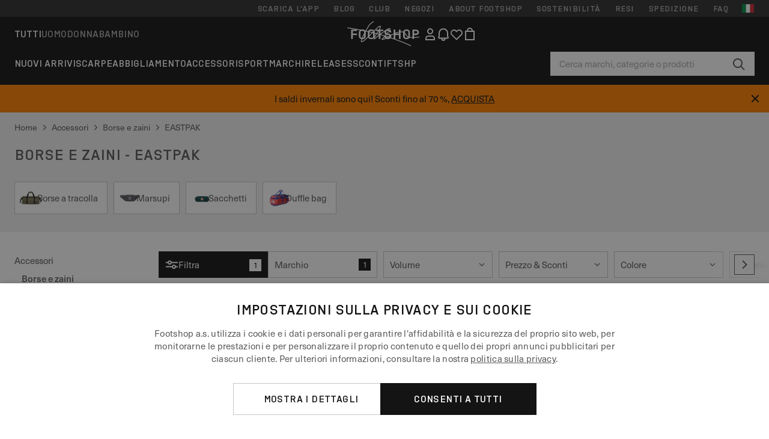

--- FILE ---
content_type: text/html; charset=UTF-8
request_url: https://www.footshop.it/it/1128-borse-e-zaini/marca-eastpak
body_size: 66839
content:
<!DOCTYPE html>
<html lang="it">
<head>
                
    
        <script>
            if ('serviceWorker' in navigator) {
                navigator.serviceWorker?.getRegistrations().then((registrations) => {
                    registrations.forEach((reg) => {
                        if (reg.active?.scriptURL?.includes('sw-fs.es6.js')) {
                            reg.unregister().then((success) => {
                                if (success) {
                                    window.location.reload();
                                }
                            });
                        }
                    });
                });
            }
        </script>
    

        
            <meta name="apple-itunes-app" content="app-id=1667088153">
    
        <meta charset="utf-8"/>
    <title>Borse e zaini - EASTPAK | Fino a 40 % di sconto | Footshop</title>
    <meta name="viewport" id="fsViewport" content="width=device-width, initial-scale=1, maximum-scale=5"/>
            <meta name="description" content="Borse e zaini - EASTPAK Chiaramente in un posto. ✅ L&#039;offerta ampia. ✅ più di 25000 prodotti disponibili. ✅ Consegna veloce. ✅ Sconti frequenti Borse e zaini - EASTPAK. ✅ #1 negozio cone le sneakers in Repubblica Ceca"/>
            <meta name="apple-mobile-web-app-capable" content="yes"/>
                <meta name="robots" content="noindex,follow"/>
    
    <script>var dataLayer = dataLayer || [];(function () {if (typeof Intl !== 'undefined' && Intl.hasOwnProperty('PluralRules')) {return;}var url = 'https://polyfill.io/v3/polyfill.min.js?features=Intl.~locale.it';var script = document.createElement('script');script.src = url;script.async = false;script.type = 'text/javascript';document.getElementsByTagName('head')[0].appendChild(script);})();window.dist_webpack_uri = "https://static.ftshp.digital/themes/default-bootstrap/dist/webpack/";</script>

            <link rel="preconnect" href="https://static.ftshp.digital" crossorigin>
<link rel="preconnect" href="https://use.typekit.net" crossorigin>
<link rel="preconnect" href="https://p.typekit.net" crossorigin>
    
        

    
            <link rel="preload" href="https://static.ftshp.digital/themes/default-bootstrap/fonts/foot-medium.woff2" as="font" type="font/woff2" crossorigin><style>@font-face {font-family: 'foot';src: url('https://static.ftshp.digital/themes/default-bootstrap/fonts/foot-medium.woff2') format('woff2'),url('https://static.ftshp.digital/themes/default-bootstrap/fonts/foot-medium.woff') format('woff');font-weight: 500;font-style: normal;font-display: fallback;}:root {--font-family-accent: 'foot', 'neue-haas-unica', -apple-system, BlinkMacSystemFont, "Segoe UI", "Roboto", "Oxygen", "Ubuntu", "Helvetica Neue", Arial, sans-serif;--font-family-base: 'neue-haas-unica', -apple-system, BlinkMacSystemFont, "Segoe UI", "Roboto", "Oxygen", "Ubuntu", "Helvetica Neue", Arial, sans-serif;}</style>
        
        <script>
            (function (d) {
                var config = {kitId: 'hnc4kin',scriptTimeout: 3000,async: true},h = d.documentElement,t = setTimeout(function () {h.className = h.className.replace(/\bwf-loading\b/g, '') + ' wf-inactive';}, config.scriptTimeout),tk = d.createElement("script"),f = false,s = d.getElementsByTagName("script")[0],a;
                h.className += " wf-loading";tk.src = 'https://use.typekit.net/' + config.kitId + '.js';tk.async = true;
                tk.onload = tk.onreadystatechange = function () {a = this.readyState;if (f || a && a !== 'complete' && a !== 'loaded') {return;}f = true;clearTimeout(t);try {Typekit.load(config);} catch (e) {}};
                s.parentNode.insertBefore(tk, s);
            })(document);
        </script>
    

            <script>(function (w, d) {var fallbackListener = true;w.addEventListener('DOMContentLoaded', bindCritCssFallback);w._fs_critCssLoad = function (link) {link.onload = null;link.rel = 'stylesheet';if (!fallbackListener) {return;}w.removeEventListener('DOMContentLoaded', bindCritCssFallback);fallbackListener = false;};function bindCritCssFallback() {d.querySelectorAll('[rel=preload][as=style][data-critical]').forEach(function (link) {w._fs_critCssLoad(link);});}})(window, document);</script><script type="application/ld+json">{"@context": "https://schema.org","@type": "WebSite","url": "https://www.footshop.it/it/","potentialAction": {"@type": "SearchAction","target": "https://www.footshop.it/it/search?search_query={search_query}","query-input": "required name=search_query"}}</script>



    
        

    
        

    
        

    
        

    
        

    
        

            <style>.Collapsible_body_3NBIi{transition:max-height .3s;overflow:hidden}.Icon_icon_1eZny{--iconSize:22px;display:block;flex-shrink:0;width:var(--iconSize);height:var(--iconSize)}.Icon_icon_1eZny svg{display:block;width:100%;height:100%;fill:currentColor}.Icon_icon_1eZny.Icon_small_2uT4t{--iconSize:14px}.Icon_icon_1eZny.Icon_medium_1usJe{--iconSize:28px}.Icon_icon_1eZny.Icon_large_rpIsM{--iconSize:50px}.Icon_icon_1eZny.Icon_inline_1wiwj{display:inline-block;vertical-align:bottom}.AccordionItem_wrapper_1PJWg.AccordionItem_default_zIqA3:last-of-type{border-bottom:1px solid #e6e6e6}.AccordionItem_body_1koDg{padding-bottom:20px}.AccordionItem_header_2d3LJ.AccordionItem_default_zIqA3{border-top:1px solid #e6e6e6}.AccordionItem_headerInner_3bNLI{--spacing:12px;display:flex;align-items:center;margin-left:calc(var(--spacing)*-1);margin-right:calc(var(--spacing)*-1);padding:15px var(--spacing);font-family:var(--font-family-accent);text-transform:var(--text-transform)}@media only screen and (min-width:769px){.AccordionItem_headerInner_3bNLI{--spacing:24px}}@media only screen and (min-width:991px){.AccordionItem_headerInner_3bNLI{--spacing:0}}.AccordionItem_headerLabel_3P8-d{flex:1}.AccordionItem_header_2d3LJ.AccordionItem_default_zIqA3 .AccordionItem_headerLabel_3P8-d{margin-right:12px;color:var(--color-typo-accent)}.AccordionItem_header_2d3LJ.AccordionItem_headerLineMiddle_2oLzG .AccordionItem_headerLabel_3P8-d{position:relative;display:flex;align-items:center;font-size:1.375rem;line-height:1.2727}@media only screen and (min-width:991px){.AccordionItem_header_2d3LJ.AccordionItem_headerLineMiddle_2oLzG .AccordionItem_headerLabel_3P8-d{font-size:1.5rem;line-height:1.25}}.AccordionItem_header_2d3LJ.AccordionItem_headerLineMiddle_2oLzG .AccordionItem_headerLabel_3P8-d:after{content:"";height:1px;width:100%;margin:0 30px;background-color:currentColor}.AccordionItem_headerIcon_1N9kb{flex:none;width:22px;height:22px;transition:transform .3s}.AccordionItem_headerIcon_1N9kb.AccordionItem_isExpanded_3rG7W{transform:rotate(180deg)}.AccordionItem_headerIcon_1N9kb svg{fill:currentColor}.Avatar_avatar_oiPSI{padding-top:10px}.Avatar_avatarMediaAlign_YPz5u{align-items:center}.Avatar_avatarImageWrapper_2blMU{display:flex;justify-content:center}.Avatar_avatarImage_3TVLE{width:32px;height:32px;border-radius:50%;object-fit:cover;aspect-ratio:1}.Avatar_username_pEXMr{margin:0;padding:0;font-family:var(--font-family-accent);font-weight:500;white-space:nowrap;overflow:hidden;text-overflow:ellipsis;max-width:200px}.Avatar_username_pEXMr.Avatar_usernameLight_3cPRt{color:#fff}.Avatar_username_pEXMr.Avatar_usernameDark_3jXem{color:var(--color-typo-accent)}.Heading_heading_1dtHt{margin:0;text-transform:var(--text-transform)}.Heading_heading_1dtHt.Heading_inherit_2pzfx{color:inherit}.Heading_heading_1dtHt.Heading_center_2suB5{text-align:center}.Heading_heading_1dtHt.Heading_right_1jsuG{text-align:right}.Heading_heading_1dtHt.Heading_margin_Zz8sK{margin-bottom:15px}.Heading_heading_1dtHt.Heading_marginSmall_3q2Hd{margin-bottom:10px}@media only screen and (min-width:769px){.Heading_withLinkWrapper_3jshm{display:flex;align-items:baseline;justify-content:space-between;gap:15px}}.Heading_withLinkWrapper_3jshm.Heading_margin_Zz8sK{margin-bottom:15px}button.Link_link_2imKr{-webkit-appearance:none;background:none;cursor:pointer;height:auto;padding:0;border:none}.Link_link_2imKr{color:var(--color-typo-accent);text-decoration:underline;font-family:var(--font-family-accent)}.Link_link_2imKr:hover{color:var(--color-typo-accent);text-decoration:none}.Link_link_2imKr.Link_simple_1wBgg{color:var(--color-typo-base);font-family:var(--font-family-base)}.Link_link_2imKr.Link_bold_1H4kf{font-weight:var(--font-weight-accent)}.Link_link_2imKr.Link_small_26ejO{font-size:.875rem;line-height:1.4286}.Link_link_2imKr.Link_uppercase_1pPXw{text-transform:var(--text-transform)}.Link_link_2imKr.Link_light_kK6Dj{color:#fff}.Link_link_2imKr.Link_gray_3vv-u{color:var(--color-typo-minor)}.Link_link_2imKr.Link_noUnderline_1GWwa{text-decoration:none}.Link_link_2imKr.Link_noUnderline_1GWwa:focus,.Link_link_2imKr.Link_noUnderline_1GWwa:hover{text-decoration:underline}.Link_link_2imKr.Link_hasHitArea_QYnZR{padding-top:4px;padding-bottom:4px}.Spinner_wrapper_yB8fX{font-size:0;line-height:0;overflow:hidden;text-align:center;vertical-align:middle}.Spinner_spinner_3opjr{animation:Spinner_rotate_1VLwi .5s linear infinite;vertical-align:middle}@keyframes Spinner_rotate_1VLwi{0%{transform:rotate(0deg)}to{transform:rotate(1turn)}}.Button_button_3Q-lF{--minHeight:50px;--minWidth:240px;--lineHeightPx:22px;-webkit-appearance:none;display:block;background:none;cursor:pointer;height:auto;margin:0;padding:0;border:0;outline:none;display:inline-flex;align-items:center;justify-content:center;min-width:var(--minWidth);min-height:var(--minHeight);padding:calc(var(--minHeight)/2 - var(--lineHeightPx)/2 - var(--border)) 15px;border:var(--border) solid;border-radius:var(--border-radius-base);font-family:var(--font-family-accent);font-size:.9375rem;line-height:1.4667;font-weight:var(--font-weight-accent);text-transform:var(--text-transform);transition:background-color .3s,border-color .3s}@media only screen and (min-width:991px){.Button_button_3Q-lF{--minHeight:40px}}a.Button_button_3Q-lF{text-decoration:none}.Button_button_3Q-lF:disabled{cursor:not-allowed}.Button_button_3Q-lF.Button_hasLeftIcon_TT0np:after,.Button_button_3Q-lF.Button_hasRightIcon_3EWu6:before,.Button_button_3Q-lF.Button_pseudoIcon_3UMXE{content:"";display:block;width:22px;height:22px}.Button_button_3Q-lF.Button_hasLeftIcon_TT0np:after{margin-left:8px}.Button_button_3Q-lF.Button_hasRightIcon_3EWu6:before{margin-right:8px}.Button_button_3Q-lF.Button_spaceBetween_3-uAP{justify-content:space-between}.Button_icon_TdZ70{pointer-events:none}.Button_icon_TdZ70 svg{display:block;width:22px;height:22px;fill:currentColor}.Button_icon_TdZ70.Button_leftIcon_1MabP{margin-right:8px}.Button_icon_TdZ70.Button_rightIcon_1xSXp{margin-left:8px}.Button_customContentWrapper_1A8eE{flex:1}.ButtonBar_buttonBar_E7Ffs{display:flex;gap:10px}.ButtonBar_buttonBar_E7Ffs.ButtonBar_columnCenter_1eI3I,.ButtonBar_buttonBar_E7Ffs.ButtonBar_columnFullWidth_xZDYs{flex-direction:column}.ButtonBar_buttonBar_E7Ffs.ButtonBar_columnFullWidth_xZDYs{width:100%}.ButtonBar_buttonBar_E7Ffs.ButtonBar_columnFullWidth_xZDYs button{min-width:auto}.ButtonBar_buttonBar_E7Ffs.ButtonBar_columnCenter_1eI3I{align-items:center}.ButtonBar_buttonBar_E7Ffs.ButtonBar_rowLeft_eQoMp,.ButtonBar_buttonBar_E7Ffs.ButtonBar_rowRight_dYnFg,.ButtonBar_buttonBar_E7Ffs.ButtonBar_rowSpaceBetween_2aeQt{flex-direction:row}.ButtonBar_buttonBar_E7Ffs.ButtonBar_rowRight_dYnFg{justify-content:flex-end}.ButtonBar_buttonBar_E7Ffs.ButtonBar_rowSpaceBetween_2aeQt{justify-content:space-between}.ButtonBar_buttonBar_E7Ffs.ButtonBar_rowStretch_Snv3z{flex-direction:row}.ButtonBar_buttonBar_E7Ffs.ButtonBar_rowStretch_Snv3z>:first-child{flex:auto}.ButtonBar_buttonBar_E7Ffs.ButtonBar_rowStretch_Snv3z>*+*{margin-left:2px}.ButtonBar_buttonBar_E7Ffs.ButtonBar_reverse_1MTMO.ButtonBar_rowLeft_eQoMp,.ButtonBar_buttonBar_E7Ffs.ButtonBar_reverse_1MTMO.ButtonBar_rowRight_dYnFg,.ButtonBar_buttonBar_E7Ffs.ButtonBar_reverse_1MTMO.ButtonBar_rowSpaceBetween_2aeQt{flex-direction:row-reverse}.ButtonBar_buttonBar_E7Ffs.ButtonBar_reverse_1MTMO.ButtonBar_columnCenter_1eI3I,.ButtonBar_buttonBar_E7Ffs.ButtonBar_reverse_1MTMO.ButtonBar_columnFullWidth_xZDYs{flex-direction:column-reverse}.IconButton_iconButton_1E_1G{--iconBtnSize:46px;-webkit-appearance:none;display:block;background:none;cursor:pointer;height:auto;margin:0;padding:0;border:0;outline:none;display:inline-flex;align-items:center;justify-content:center;width:var(--iconBtnSize);height:var(--iconBtnSize);border-radius:50%;color:inherit;transition-duration:.3s;transition-property:background-color,color}.ControlButton_control_1Dkdq{--minHeight:0;--minWidth:0;--border:1px;--vertical-padding:15px;--horizontal-padding:10px;padding:var(--vertical-padding) var(--horizontal-padding);border-color:#c8c8c8;background-color:#fff;font-family:var(--font-family-base);text-transform:none;font-weight:400;color:var(--color-typo-base)}.ControlButton_control_1Dkdq.ControlButton_large_1_j4o{--vertical-padding:15px;--horizontal-padding:15px}.ControlButton_control_1Dkdq.ControlButton_base_1uzSY{--vertical-padding:10px;min-width:44px}.ControlButton_control_1Dkdq.ControlButton_small_1AIno{--vertical-padding:5px;--horizontal-padding:10px;font-size:.8125rem;line-height:1.5385}.ControlButton_control_1Dkdq:focus,.ControlButton_control_1Dkdq:hover{border-color:#141414;color:var(--color-typo-accent)}.ControlButton_control_1Dkdq.ControlButton_selected_1Dx_V{position:relative;color:var(--color-typo-accent);font-weight:var(--font-weight-accent)}.ControlButton_control_1Dkdq.ControlButton_selected_1Dx_V:after{content:"";position:absolute;inset:calc(var(--border)*-1);border:2px solid var(--color-typo-accent);pointer-events:none}.ControlButton_control_1Dkdq.ControlButton_cta_1DsIF{background-color:var(--color-typo-accent);border-color:var(--color-typo-accent);color:#fff}.ControlButton_control_1Dkdq.ControlButton_cta_1DsIF:focus,.ControlButton_control_1Dkdq.ControlButton_cta_1DsIF:hover{background-color:var(--color-typo-base)}.Dropdown_dropdown_1ANMw{margin:0 auto 15px;max-width:320px;position:relative;text-align:left;z-index:1}.Dropdown_dropdown_1ANMw.Dropdown_fullWidth_1OfGF{max-width:none;width:100%}.Dropdown_dropdown_1ANMw .Dropdown_activeItem_1ZBub{background-color:#fff;display:block;line-height:42px;margin-bottom:0;padding:0 30px 0 15px;position:relative;cursor:pointer;font-size:16px;border-radius:var(--border-radius-base)}.Dropdown_dropdown_1ANMw .Dropdown_activeItem_1ZBub .Dropdown_arrowDown_2l9BW{position:absolute;right:10px;top:50%;transform:translateY(-50%) rotate(0deg);transition:all .5s;fill:#141414}.Dropdown_content_2WUT0.Dropdown_outlined_rwYtW .Dropdown_activeItem_1ZBub,.Dropdown_content_2WUT0.Dropdown_outlined_rwYtW .Dropdown_dropdownContent_mrld7{border:1px solid #c8c8c8;transition:border-color .3s}.Dropdown_content_2WUT0.Dropdown_outlined_rwYtW .Dropdown_activeItem_1ZBub{line-height:50px;overflow:hidden;text-overflow:ellipsis;white-space:nowrap}.Dropdown_content_2WUT0.Dropdown_outlined_rwYtW .Dropdown_activeItem_1ZBub .Dropdown_arrowDown_2l9BW{fill:var(--color-typo-accent)}@media only screen and (min-width:991px){.Dropdown_content_2WUT0.Dropdown_outlined_rwYtW .Dropdown_activeItem_1ZBub,.Dropdown_content_2WUT0.Dropdown_outlined_rwYtW .Dropdown_item_3p7pi{line-height:40px}}.Checkbox_checkbox_aOsMM label{display:flex;cursor:pointer}.Checkbox_checkbox_aOsMM input{display:none}.Checkbox_tick_3rzHE{flex:none;display:flex;align-items:center;justify-content:center;width:20px;height:20px;margin:1px;border:1px solid #c8c8c8;transition:background-color .3s,border .3s}input:checked+.Checkbox_tick_3rzHE,label:hover .Checkbox_tick_3rzHE{border-color:var(--color-typo-accent)}input:checked+.Checkbox_tick_3rzHE{background-color:var(--color-typo-accent)}input:disabled+.Checkbox_tick_3rzHE{background-color:#f2f2f2;border-color:#e6e6e6}.Checkbox_tick_3rzHE.Checkbox_radio_3Qaxa{border-radius:50%}input:checked+.Checkbox_tick_3rzHE.Checkbox_radio_3Qaxa{background-color:#fff;border-width:7px}.Checkbox_tick_3rzHE.Checkbox_error_17vNJ{border-color:#e00600}input:checked+.Checkbox_tick_3rzHE .Checkbox_icon_1D0N8{display:block;width:12px;height:6px;margin-top:-3px;border-left:2px solid #fff;border-bottom:2px solid #fff;border-right-color:#fff;border-top-color:#fff;transform:rotate(-45deg)}.Checkbox_label_25oCH{flex:1;margin-left:10px;line-height:22px;color:var(--color-typo-base)}.Background_wrapper_2ddIy{animation-duration:1.5s;animation-fill-mode:forwards;animation-iteration-count:infinite;animation-name:Background_placeholderShimmer_3wPa7;animation-timing-function:linear;background:#f8f8f8;background-image:linear-gradient(90deg,#f8f8f8 0,#edeef1 20%,#f8f8f8 40%,#f8f8f8);background-repeat:no-repeat;background-size:800px 100%;bottom:0;left:0;position:absolute;right:0;top:0}.Background_wrapper_2ddIy.Background_dark_1RNei{background-color:#141414;background-image:linear-gradient(90deg,#141414 0,#141414 20%,#141414 40%,#141414)}@keyframes Background_placeholderShimmer_3wPa7{0%{background-position:-1000px 0}to{background-position:1000px 0}}.Line_wrapper_2lYI6{position:relative}.Line_wrapper_2lYI6+.Line_wrapper_2lYI6{margin-top:5px}@media only screen and (min-width:769px){.Line_wrapper_2lYI6+.Line_wrapper_2lYI6{margin-top:10px}}.TallCard_anchor_3c_dP{display:block;text-decoration:none}.TallCard_anchor_3c_dP:hover{text-decoration:underline}.TallCard_anchor_3c_dP:hover.TallCard_light_1eAAe{color:#fff}.TallCard_anchor_3c_dP:hover.TallCard_dark_2P4As{color:#000}.TallCard_image_1yHkh{display:block;width:100%;object-fit:cover;aspect-ratio:3/4;border-radius:var(--border-radius-base)}.HorizontalList_wrapper_35ZDh{position:relative;width:100%;overflow:hidden}.HorizontalList_wrapper_35ZDh.HorizontalList_gradient_1niv1:after,.HorizontalList_wrapper_35ZDh.HorizontalList_gradient_1niv1:before{content:"";position:absolute;top:0;z-index:1;width:100px;height:100%;opacity:0;pointer-events:none}.HorizontalList_wrapper_35ZDh.HorizontalList_gradient_1niv1:before{left:0;background-image:linear-gradient(270deg,transparent,var(--gradient-color,#fff))}.HorizontalList_wrapper_35ZDh.HorizontalList_gradient_1niv1:after{right:0;background-image:linear-gradient(90deg,transparent,var(--gradient-color,#fff))}.HorizontalList_wrapper_35ZDh.HorizontalList_isLeftGradientVisible_2zox9:before,.HorizontalList_wrapper_35ZDh.HorizontalList_isRightGradientVisible_29E-H:after{opacity:1}.HorizontalList_grid_2OjuH{display:grid;grid-auto-flow:column;grid-auto-columns:var(--itemWidth);width:100%;padding-left:12px;padding-right:12px;pointer-events:all;overflow-x:auto;-ms-overflow-style:none;scrollbar-width:none}@media only screen and (min-width:769px){.HorizontalList_grid_2OjuH{padding-left:24px;padding-right:24px}}@media only screen and (min-width:1701px){.HorizontalList_grid_2OjuH:not(.HorizontalList_sideSpaceForce_16BuC){padding-left:0;padding-right:0}}.HorizontalList_grid_2OjuH::-webkit-scrollbar{display:none}.HorizontalList_grid_2OjuH.HorizontalList_oneInView_1Bl96{--itemWidth:62%}@media only screen and (min-width:561px){.HorizontalList_grid_2OjuH.HorizontalList_oneInView_1Bl96{--itemWidth:65%}}.HorizontalList_grid_2OjuH.HorizontalList_twoInView_FNTEJ{--itemWidth:45%}@media only screen and (min-width:561px){.HorizontalList_grid_2OjuH.HorizontalList_twoInView_FNTEJ{--itemWidth:47.5%}}.HorizontalList_grid_2OjuH.HorizontalList_threeInView_2GyHt{--itemWidth:28%}.HorizontalList_grid_2OjuH.HorizontalList_fourInView_3FMrD{--itemWidth:22%}.HorizontalList_grid_2OjuH.HorizontalList_fiveInView_2Waah{--itemWidth:18%}.HorizontalList_grid_2OjuH.HorizontalList_eightInView_2HRMQ{--itemWidth:11%}.HorizontalList_grid_2OjuH.HorizontalList_auto_1Ednj{--itemWidth:max-content;scrollbar-width:none}.HorizontalList_grid_2OjuH.HorizontalList_auto_1Ednj::-webkit-scrollbar{display:none}.HorizontalList_grid_2OjuH.HorizontalList_withoutGap_2q6Nv{gap:10px}.HorizontalList_grid_2OjuH.HorizontalList_withoutLeftSideSpace_2eSFh{padding-left:0}.HorizontalList_arrow_mu2K6{position:absolute;top:50%;z-index:2;padding:5px;border-radius:var(--border-radius-base);border:1px solid var(--color-typo-base);background-color:#fff;color:var(--color-typo-base);transform:translateY(-50%);transition:color .3s,border-color .3s}.HorizontalList_arrow_mu2K6.HorizontalList_prev_3kB28{left:12px}@media only screen and (min-width:561px){.HorizontalList_arrow_mu2K6.HorizontalList_prev_3kB28{left:24px}}@media only screen and (min-width:1701px){.HorizontalList_arrow_mu2K6.HorizontalList_prev_3kB28{left:0}}.HorizontalList_arrow_mu2K6.HorizontalList_next_nwzEY{right:12px}@media only screen and (min-width:561px){.HorizontalList_arrow_mu2K6.HorizontalList_next_nwzEY{right:24px}}@media only screen and (min-width:1701px){.HorizontalList_arrow_mu2K6.HorizontalList_next_nwzEY{right:0}}.HorizontalList_arrow_mu2K6:hover{border-color:var(--color-typo-accent);color:var(--color-typo-accent)}.BaseContainer_wrapper_a2vvb{padding-left:12px;padding-right:12px}@media only screen and (min-width:769px){.BaseContainer_wrapper_a2vvb{padding-left:24px;padding-right:24px}}@media only screen and (min-width:1701px){.BaseContainer_wrapper_a2vvb{padding-left:0;padding-right:0}}.Box_wrapper_1IRhW{position:relative}.Box_container_2x5Rx,.Box_content_CAuvl,.Box_image_3ImFu{position:absolute;top:0;bottom:0;left:0;right:0;overflow:hidden}.Box_image_3ImFu{width:100%;height:100%;object-fit:cover;background-color:#f8f8f8}.FullSizeContainer_wrapper_YAFac{width:100%;height:100%;left:0;position:absolute;top:0}.PageContainer_fullWrapper_1mC_U{display:flow-root;width:100%;background-color:var(--backgroundColor)}.PageContainer_wrapper_Isqhi{max-width:1700px;margin-left:auto;margin-right:auto}.Section_wrapper_1PAlW{margin-top:40px;margin-bottom:40px}@media only screen and (min-width:769px){.Section_wrapper_1PAlW{margin-top:60px;margin-bottom:60px}}@media only screen and (min-width:769px){.Section_wrapper_1PAlW.Section_large_dfJjE{margin-top:80px;margin-bottom:80px}}.Section_wrapper_1PAlW.Section_wide_2UCa-{width:100%}.Section_wrapper_1PAlW.Section_disableSpacingTop_3FsL6{margin-top:0}.StripeContainer_wrapper_3QIBY>*{display:block}.StripeContainer_wrapper_3QIBY>*+*{margin-top:10px}@media only screen and (min-width:769px){.StripeContainer_wrapper_3QIBY{display:flex;flex-flow:row nowrap;justify-content:space-between;gap:15px}.StripeContainer_wrapper_3QIBY>*{flex:.5}.StripeContainer_wrapper_3QIBY>*+*{margin-top:0}}.TextContainer_wrapper_1LGnR{max-width:100ch}.BoxRatio_wrapper_1HVuG{position:relative;padding-top:100%}@media only screen and (min-width:769px){.BoxRatio_wrapper_1HVuG{padding-top:75%}}.BoxSquare_wrapper_3KWQm{position:relative;padding-top:100%}.Product_info_2BgOv{padding:10px 0}.ProductCarousel_item_1ww_8{padding:8px}.ProductCarousel_wrapper_2PAka{margin:auto;max-width:1320px}.ProductList_item_21-w4{display:inline-block;min-width:155px;padding:4px;white-space:normal;width:48%}.ProductList_bulky_20FnV .ProductList_item_21-w4{min-width:275px;width:80%}.ProductList_swipeMix_h_ISA .ProductList_item_21-w4{min-width:79%}.ProductList_medium_1_MZO .ProductList_item_21-w4{min-width:auto;width:33.33%}@media only screen and (min-width:769px){.ProductList_item_21-w4{width:25%}.ProductList_bulky_20FnV .ProductList_item_21-w4{width:40%}.ProductList_medium_1_MZO .ProductList_item_21-w4{width:33.33%}.ProductList_swipeMix_h_ISA .ProductList_item_21-w4{padding:8px;min-width:0;width:100%}}.ProductList_wrapper_3iPwh{margin:auto;max-width:1320px;padding:0 15px;overflow-x:auto;overflow-y:hidden;white-space:nowrap;-webkit-overflow-scrolling:touch}.ProductList_swipeMix_h_ISA{display:flex;flex:1;padding:0;max-width:none}.FilterBar_mobileFilters_2J4Ei{padding:24px 0 20px}.FilterBar_mobileFilters_2J4Ei:after{clear:both;content:"";display:table}.FilterBar_mobileFilters_2J4Ei .FilterBar_buttonPlaceholder_x4F1P{height:50px;width:100%}.FilterBar_mobileFilters_2J4Ei .FilterBar_button_82R9M{background-color:#fff;color:var(--color-typo-accent);border:2px solid var(--color-typo-accent);display:block;padding:12px 60px 12px 15px;position:relative;text-transform:uppercase;z-index:1;font-family:var(--font-family-accent)}.FilterBar_mobileFilters_2J4Ei .FilterBar_button_82R9M .FilterBar_count_JxDqb{background-color:var(--color-typo-accent);color:#fff;display:inline-block;position:absolute;right:40px;text-align:center;top:50%;transform:translateY(-50%);width:22px}.FilterBar_mobileFilters_2J4Ei .FilterBar_button_82R9M svg{position:absolute;right:10px;top:13px;width:24px;height:24px;fill:var(--color-typo-accent)}.FilterBar_mobileFilters_2J4Ei .FilterBar_button_82R9M.FilterBar_pinned_2KPgS{position:fixed;top:45px;left:0;right:0;z-index:4;animation:FilterBar_fadeIn_1nBrx .3s}.FilterBar_mobileFilters_2J4Ei .FilterBar_sorting_3khWI{margin:10px 0 0;max-width:none}@media only screen and (min-width:769px){.FilterBar_mobileFilters_2J4Ei{padding:30px 8px 22px}.FilterBar_mobileFilters_2J4Ei .FilterBar_sorting_3khWI{margin-top:0;margin-left:15px}}.FilterBar_pinnedButton_3b7C4{position:fixed;top:50px;left:0;right:0;z-index:4;background-color:#fff;animation:FilterBar_fadeIn_1nBrx .3s}.FilterBar_buttonInner_1Dl-I{display:flex;align-items:center}.FilterBar_productsCount_pl6Dl{font-family:var(--font-family-base);font-weight:400;color:#aaa;padding-left:10px}.FilterBar_filtersCount_MsAYe{flex:none;display:block;min-width:22px;margin-left:auto;background-color:#fff;color:var(--color-typo-accent);margin-right:10px}.FilterBar_pinnedButton_3b7C4 .FilterBar_filtersCount_MsAYe{background-color:var(--color-typo-accent);color:#fff}.ChatWithUs_wrapper_2DWFG{position:fixed;bottom:18px;right:18px;z-index:1080}.ChatWithUs_button_2QI2w{display:flex;align-items:center;justify-content:center;width:60px;height:60px;border:0;border-radius:50%;background-color:var(--color-chatbot-bg);cursor:pointer}@media only screen and (min-width:769px){.ChatWithUs_button_2QI2w{z-index:18}}.h0,.h1,.h2,.h3,.h4,.h5,.h6,h1,h2,h3,h4,h5,h6{font-family:var(--font-family-accent);font-weight:var(--font-weight-accent);color:var(--color-typo-accent)}.h0{font-size:2rem;line-height:1.25}@media only screen and (min-width:991px){.h0{font-size:2.625rem;line-height:1.1905}}.h1,h1{font-size:1.75rem;line-height:1.2143}@media only screen and (min-width:991px){.h1,h1{font-size:2rem;line-height:1.25}}.h2,h2{font-size:1.375rem;line-height:1.2727}@media only screen and (min-width:991px){.h2,h2{font-size:1.5rem;line-height:1.25}}.h3,h3{font-size:1.25rem;line-height:1.3}.h4,h4{font-size:1.125rem;line-height:1.3333}.h5,.h6,h5,h6{font-size:.9375rem;line-height:1.4667}a{color:var(--color-typo-base);text-decoration:underline;transition:color .3s}a:hover{text-decoration:none}p{margin-bottom:15px}b,strong{font-weight:var(--font-weight-accent)}.fs-p-r{position:relative}.fs-mt-xsmall{margin-top:5px}.fs-mt-small{margin-top:10px}.fs-mt-base{margin-top:15px}.fs-mt-large{margin-top:30px}.fs-mb-base{margin-bottom:15px}.fs-mb-large{margin-bottom:30px}.fs-ta-center{text-align:center}._vihi{position:absolute;top:-9999px;left:-9999px;bottom:auto;right:auto;height:0;width:0;visibility:hidden}body,html{min-height:100%}body{margin:0;padding-top:45px;background-color:var(--color-layout-bg);font-family:var(--font-family-base);font-size:.9375rem;line-height:1.4667;color:var(--color-typo-base);overflow-x:hidden}body *{box-sizing:border-box}@media only screen and (min-width:991px){body,body[class]{padding-top:0}}body.lang_el *{text-transform:none!important}img{max-width:100%}.grecaptcha-badge{visibility:hidden}.is-ios *{cursor:pointer}.wrapper,.wrapper--bigger{clear:both;display:block;margin:0 auto;max-width:950px;padding-left:15px;padding-right:15px}.wrapper--bigger:after,.wrapper:after{clear:both;content:"";display:table}@media only screen and (min-width:769px){.wrapper,.wrapper--bigger{padding-left:0;padding-right:0}}.wrapper--bigger{max-width:1320px}button,input,select,textarea{background:#fff;border:none;color:var(--color-typo-base);font-family:var(--font-family-base);font-size:.9375rem;line-height:1.4667;outline:none;padding:5px 1em;transition:border-color .3s,box-shadow .3s;-webkit-appearance:none}button{cursor:pointer}input[disabled]{color:#d0d0d0;cursor:default}input,select{height:32px}table{border-collapse:collapse;display:block;height:100%;overflow-x:auto;width:100%}table td,table th{padding:10px}table.bordered td,table.bordered th{border:1px solid #aaa}table.dark .price{font-size:1em;font-weight:400}table.dark thead th{background-color:#5a5a5a;color:#fff;font-size:14px;padding:15px 10px;text-transform:uppercase}table.dark tbody td{background-color:#f2f2f2;padding:20px 5px}table.gray tfoot td{background-color:initial}table.gray tfoot tr{border-color:transparent}table.gray thead th{color:#aaa;font-size:14px;padding-bottom:10px;text-transform:uppercase}table.gray td{background-color:#f2f2f2}table.ordered-products .price,table.ordered-products tfoot{text-align:right!important}table.thin td{padding:5px}table.vertical-slim td{padding:1px 7px}@media only screen and (min-width:769px){table{display:table}table.dark td{border:none!important}table.gray tr{border-bottom:10px solid #fff}}table .responsive-table{width:100%;overflow-x:auto;margin-bottom:2em}table .responsive-table table{margin-bottom:0}.appear100-enter{max-height:0}.appear100-enter-active{max-height:100px;transition:all .7s linear}.appear100-exit{max-height:100px}.appear100-exit-active{max-height:0;transition:all .7s cubic-bezier(0,0,0,1)}.fade-enter{opacity:.01}.fade-enter-active{opacity:1;transition:.5s}.fade-exit{opacity:1}.fade-exit-active{opacity:.01;transition:.5s}.fastFade-enter{opacity:.01}.fastFade-enter-active{opacity:1;transition:.15s}.fastFade-exit{opacity:1}.fastFade-exit-active{opacity:.01;transition:.15s}.mediumFade-enter{opacity:.01}.mediumFade-enter-active{opacity:1;transition:.3s}.mediumFade-exit{opacity:1}.mediumFade-exit-active{opacity:.01;transition:.3s}.slideLeft-enter{transform:translateX(-100%)}.slideLeft-enter-active{transform:translateX(0);transition:.3s}.slideLeft-exit{transform:translateX(0)}.slideLeft-exit-active{transform:translateX(-100%);transition:.3s}.slideRight-enter{transform:translateX(100%)}.slideRight-enter-active{transform:translateX(0);transition:.3s}.slideRight-exit{transform:translateX(0)}.slideRight-exit-active{transform:translateX(100%);transition:.3s}.slideDown{will-change:transform}.slideDown-enter{transform:translateY(100%)}.slideDown-enter-active{transform:translateY(0);transition:.3s ease-out}.slideDown-exit{transform:translateY(0)}.slideDown-exit-active{transform:translateY(100%);transition:.3s ease-out}.Root_wrapper_3d4VU{padding-top:59px}@media only screen and (min-width:991px){.Root_wrapper_3d4VU{padding-top:0}}.FtshpLogo_logo_4u055{position:relative;display:inline-block;height:50px;overflow:hidden;color:currentColor}.FtshpLogo_logo_4u055 svg{fill:currentColor;padding:0;width:130px;height:50px;vertical-align:top}@media only screen and (max-width:390px){.FtshpLogo_logo_4u055 svg{width:100px}}@media only screen and (max-width:359px){.FtshpLogo_logo_4u055 svg{width:60px}}.FtshpLogo_logo_4u055 svg+svg{position:absolute;top:0;left:0}.QnsLogo_logo_2P5W2{display:flex;align-items:center;justify-content:center;height:50px;color:#0e5542}.QnsLogo_logo_2P5W2 svg{display:block;width:auto;height:24px;fill:currentColor}.CartIcon_cartIcon_2sCfU{position:relative;background:none;padding:0;margin:0;-webkit-appearance:none}.CartIcon_cartIcon_2sCfU svg{fill:currentColor}.UserIcon_userIcon_2Gddg{position:relative}.UserIcon_userIcon_2Gddg>a,.UserIcon_userIcon_2Gddg>button{color:currentColor}.UserIcon_userIcon_2Gddg svg{display:block;fill:currentColor;transition:fill .3s}.UserIcon_iconButton_jdGd4{-webkit-appearance:none;display:block;background:none;cursor:pointer;height:auto;margin:0;padding:0;border:0;outline:none}.UserIcon_userMenu_1Rrn7{position:absolute;top:100%;right:-162px;z-index:1;padding-top:18px;opacity:0;transform:scale(0);transform-origin:calc(100% - 162px) 10px}.UserIcon_userIcon_2Gddg:focus-within .UserIcon_userMenu_1Rrn7,.UserIcon_userIcon_2Gddg:hover .UserIcon_userMenu_1Rrn7{opacity:1;transform:scale(1)}.TopMenu_topLinks_3zLeY{list-style:none;margin:0;padding:0}.TopMenu_topLinks_3zLeY>li{display:inline-block;padding:0;position:relative}.TopMenu_topLinks_3zLeY>li>a,.TopMenu_topLinks_3zLeY>li>span{display:inline-block;padding:4px 12px;font-family:var(--font-family-accent);font-size:.8125rem;line-height:1.5385;text-decoration:none;letter-spacing:.5px;text-transform:var(--text-transform);color:var(--color-header-topbar-text)}.TopMenu_topLinks_3zLeY>li>a:hover{text-decoration:underline}.TopMenu_topLinks_3zLeY>li ul{display:none}.TopMenu_topLinks_3zLeY>li:hover ul{background:#fff;border:1px solid #c8c8c8;display:block;position:absolute;top:100%;left:-5px;z-index:2;margin:0;padding:0;width:250px}.TopMenu_topLinks_3zLeY>li:hover ul li{padding:0;display:block}.TopMenu_topLinks_3zLeY>li:hover ul li a{display:block;padding:9px 14px;white-space:nowrap;width:100%;text-decoration:none;color:var(--color-typo-base)}.TopMenu_topLinks_3zLeY>li:hover ul li a:hover{background-color:#f2f2f2}.CustomerListsIcon_wishIcon_qLX0a{position:relative;display:block;background:none;padding:0;margin:0;-webkit-appearance:none;cursor:pointer}.CustomerListsIcon_wishIcon_qLX0a svg{fill:currentColor}.NotificationsIcon_notificationsIcon_14Rrw{position:relative;background:none;padding:0;margin:0;-webkit-appearance:none;cursor:pointer;height:auto}.NotificationsIcon_notificationsIcon_14Rrw svg{fill:currentColor}.NotificationsArea_wrapper_3PviC{-webkit-overflow-scrolling:touch;background-color:#fff;overflow:hidden;position:fixed;width:100vw;height:100vh;bottom:0;left:0;top:0;z-index:1500}@media only screen and (min-width:769px){.NotificationsArea_wrapper_3PviC{position:absolute;top:100%;right:0;left:auto;bottom:auto;width:370px;height:auto;border:1px solid #c8c8c8}}.MainItem_mainItem_14OoY>a{position:relative;display:block;padding-top:9px;padding-bottom:9px;font-family:var(--font-family-accent);text-transform:var(--text-transform);text-decoration:none;color:currentColor}.MainItem_mainItem_14OoY.MainItem_open_1FxN4,.MainItem_mainItem_14OoY:hover{color:var(--color-header-accent)}.MainItem_mainItem_14OoY.MainItem_open_1FxN4>a:after,.MainItem_mainItem_14OoY:hover>a:after{content:"";position:absolute;inset:auto 0 5px 0;height:2px;background-color:var(--color-header-underline)}.MainItem_child_2v48z{position:absolute;top:100%;left:0;right:0;display:none;border-bottom:1px solid #e6e6e6;background:#fff}.MainItem_open_1FxN4 .MainItem_child_2v48z{display:block}.MainItem_childInner_12fhL{display:flex;justify-content:flex-start;padding:15px 0}.SearchIcon_icon_IyGIr{position:relative;background:none;padding:0;margin:0;cursor:pointer;height:auto;outline:revert}.SearchIcon_icon_IyGIr svg{fill:currentColor}.SuggestionsInput_close_21T9G{cursor:pointer;padding:10px 0 10px 5px;position:absolute;right:48px;top:0;height:40px}.SuggestionsInput_close_21T9G svg{width:22px;height:22px;border-right:1px solid #e6e6e6;box-sizing:initial;fill:currentColor;padding-right:3px}.SuggestionsInput_container_282EN{position:relative;padding-left:0;padding-right:45px;background:#fff;border:var(--border-base);border-radius:var(--border-radius-base);color:var(--color-typo-base)}.SuggestionsInput_container_282EN.SuggestionsInput_focused_1uPNA{padding-right:85px}.SuggestionsInput_input_2-pWv{background:#fff;border:none;border-radius:var(--border-radius-base);color:var(--color-typo-base);font-size:.9375rem;line-height:1.4667;height:40px;margin:0;padding:9px 0 9px 15px;width:100%}.SuggestionsInput_input_2-pWv::-webkit-input-placeholder{color:#aaa}.SuggestionsInput_input_2-pWv:-moz-placeholder,.SuggestionsInput_input_2-pWv::-moz-placeholder{color:#aaa}.SuggestionsInput_input_2-pWv:-ms-input-placeholder{color:#aaa}.DesktopSearch_close_35dTw{position:absolute;top:10px;right:10px;display:inline-block;background-color:initial}.DesktopSearch_close_35dTw svg{fill:#aaa;width:25px;height:25px}.DesktopSearch_container_3tN4k{display:block;opacity:1;transition:opacity .3s}.DesktopSearch_container_3tN4k.DesktopSearch_isHidden_kNe2X{opacity:0;pointer-events:none}.DesktopSearch_container_3tN4k.DesktopSearch_isInvisible_2ehuJ{display:none}@media(max-width:1200px){.DesktopSearch_container_3tN4k.DesktopSearch_hideUntilUltranavSearchBreakpoint_2A2gz{display:none}}.DesktopSearch_iconContainer_261ad{background:none;position:absolute;right:0;top:0;padding:10px 15px 10px 10px;height:40px}.DesktopSearch_iconContainer_261ad svg{width:22px;height:22px;fill:var(--color-typo-base)}.DesktopSearch_results_2y82W{display:flex;flex-direction:column;left:0;position:absolute;top:100%;right:0;height:calc(100vh - 135px)}.DesktopSearch_resultsInner_1syxA{background-color:#fff;border-radius:var(--border-radius-base);box-shadow:0 6px 6px rgba(0,0,0,.1);border:1px solid #e6e6e6}.DesktopSearch_wrapper_H5SZ8{position:relative}.Ultranav_shadeSearch_OCw_V{z-index:1180!important}.Ultranav_shadeTopBar_3GmjJ{z-index:1220!important}.Ultranav_shadeCart_34v2Q{z-index:1300!important}.Ultranav_wrapper_LbsCX{color:var(--color-header-text)}.Ultranav_mainBar_2czAC{position:relative;z-index:1200}.Ultranav_topBar_1pwvG{position:relative;z-index:1240}.Ultranav_top_26znE{position:relative;display:flex;justify-content:flex-end}.Ultranav_top_26znE .Ultranav_shopSwitcher_1xulC{margin-left:10px}.Ultranav_top_26znE .Ultranav_shopSwitcher_1xulC button{width:22px;height:100%}.Ultranav_main_2USx_{position:relative;display:flex;justify-content:space-between;align-items:center;padding-top:4px;padding-bottom:4px}.Ultranav_main_2USx_ .Ultranav_genders_3ZDDX,.Ultranav_main_2USx_ .Ultranav_icons_3cRah{flex:1}.Ultranav_main_2USx_ .Ultranav_genders_3ZDDX ul{display:flex;align-items:center;gap:20px;list-style:none;margin:0;padding:0}.Ultranav_main_2USx_ .Ultranav_genders_3ZDDX ul li>a{position:relative;display:block;padding-top:9px;padding-bottom:9px;font-family:var(--font-family-accent);font-size:.9375rem;line-height:1.4667;color:var(--color-header-accent);text-transform:var(--text-transform);text-decoration:none}.Ultranav_main_2USx_ .Ultranav_genders_3ZDDX ul li>a:not(.Ultranav_active_2T7Re){color:var(--color-header-topbar-text)}.Ultranav_main_2USx_ .Ultranav_genders_3ZDDX ul li>a:not(.Ultranav_active_2T7Re):hover{color:var(--color-header-accent)}.Ultranav_main_2USx_ .Ultranav_genders_3ZDDX ul li>a.Ultranav_active_2T7Re:after{content:"";position:absolute;inset:auto 0 5px 0;height:2px;background-color:var(--color-header-underline)}.Ultranav_main_2USx_ .Ultranav_icons_3cRah{display:flex;align-items:center;justify-content:end;gap:20px}.Ultranav_main_2USx_ .Ultranav_icons_3cRah>*{color:currentColor}.Ultranav_navigation_2zqmZ{display:flex;justify-content:space-between;gap:20px;margin-bottom:15px}.Ultranav_navigation_2zqmZ .Ultranav_mainItems_19ZSO{display:flex;align-items:center;gap:20px;margin:0;padding:0;list-style:none}.Ultranav_navigation_2zqmZ .Ultranav_search_2cSG3{flex:1;max-width:340px}.Ultranav_navigation_2zqmZ.Ultranav_searchOpened_3pFd5 .Ultranav_mainItems_19ZSO{display:none}.Ultranav_navigation_2zqmZ.Ultranav_searchOpened_3pFd5 .Ultranav_search_2cSG3{width:100%;max-width:none}.Ultranav_navigation_2zqmZ.Ultranav_searchOpened_3pFd5 .Ultranav_search_2cSG3>form{max-width:700px;margin:0 auto}.MobileMainItem_main_1TKRc{position:relative;background-color:#fff}.MobileMainItem_main_1TKRc>a{align-items:center;border-top:1px solid #e6e6e6;color:var(--color-typo-accent);display:flex;justify-content:space-between;font-size:.9375rem;line-height:1.4667;font-family:var(--font-family-accent);padding:14px 0;margin:0 12px;cursor:pointer;text-transform:var(--text-transform)}.MobileMainItem_main_1TKRc>a svg{fill:var(--color-typo-base)}.MobileMainItem_main_1TKRc:first-child>a{padding-top:14px;border-top:0}.MobileMainItem_main_1TKRc.highlighted a{color:var(--color-error)}.mainAccent{background-color:#f8f8f8}.MobileTabMenu_container_2LlWk{clear:both;height:100%;transition:transform .3s ease-out;width:200%}.MobileTabMenu_container_2LlWk.MobileTabMenu_menuItemActive_3NN5G{transform:translateX(-100vw)}@media only screen and (min-width:769px){.MobileTabMenu_container_2LlWk.MobileTabMenu_menuItemActive_3NN5G{transform:translateX(-60vw)}}.MobileTabMenu_containerItem_1qIp-{display:inline-block;height:100%;padding-top:50px;position:relative;vertical-align:top;width:50%}.MobileTabMenu_containerItem_1qIp-.MobileTabMenu_containerItemMain_1C3dX{padding-top:105px}.MobileTabMenu_scroll_1TPMY{height:100%;overflow:auto;padding-bottom:80px;-webkit-overflow-scrolling:touch}.MobileTabMenu_scroll_1TPMY.MobileTabMenu_firstLayer_7RzZz{background-color:#f8f8f8}.MobileTabMenu_header_1FOqF{background-color:#f8f8f8;border-bottom:1px solid #e6e6e6;left:0;position:absolute;right:0;top:0;z-index:1}.MobileTabMenu_header_1FOqF .MobileTabMenu_top_2-5Nw{display:flex;flex-flow:row nowrap;justify-content:space-between;padding:14px 12px}.MobileTabMenu_header_1FOqF .MobileTabMenu_closeButtonSecondary_3o4PE{position:absolute;height:auto;top:14px;right:12px;padding:0;background-color:initial}.MobileTabMenu_header_1FOqF .MobileTabMenu_closeButtonSecondary_3o4PE svg{fill:var(--color-typo-accent);top:auto;left:auto}.MobileTabMenu_title_3_8Va{padding:14px 0;font-family:var(--font-family-accent);font-size:1.125rem;line-height:1.3333;text-align:center;color:var(--color-typo-accent);text-transform:var(--text-transform)}.MobileTabMenu_title_3_8Va .MobileTabMenu_arrowBack_3EjCm{background:none;padding:0;position:absolute;top:14px;left:12px;fill:var(--color-typo-accent);height:auto;vertical-align:middle}.MobileTabMenu_title_3_8Va .MobileTabMenu_arrowBack_3EjCm svg{vertical-align:middle}.MobileTabMenu_closeButton_Pd0AX.MobileTabMenu_closeButton_Pd0AX{position:relative;height:auto;background-color:initial;top:auto;right:auto;padding:0}.MobileTabMenu_closeButton_Pd0AX.MobileTabMenu_closeButton_Pd0AX svg{fill:var(--color-typo-accent)}.MobileTabMenu_wrapper_2bJY6{background-color:#fff;bottom:0;color:#aaa;overflow:hidden;position:fixed;top:0;transition:transform .3s ease-out;transform:translateX(-100%);width:100vw;z-index:1140}.MobileTabMenu_wrapper_2bJY6.MobileTabMenu_active_1dLIW{transform:translateX(0)}@media only screen and (min-width:769px){.MobileTabMenu_wrapper_2bJY6{width:60vw}}.MobileTabMenu_tabIndicator_2-dmX{position:absolute;bottom:-1px;font-size:0;height:3px;background:var(--color-typo-accent);transition:all .3s}.MobileTabMenu_menuTabs_3XZdg{margin:0;padding:0;display:flex;flex-flow:row nowrap;list-style:none;position:relative;width:100vw}@media only screen and (min-width:769px){.MobileTabMenu_menuTabs_3XZdg{width:60vw}}.MobileTabMenu_menuTab_36VER{margin:0;padding:0;width:100%}.MobileTabMenu_menuTabLink_1WRIl{color:var(--color-typo-base);display:block;font-family:var(--font-family-accent);padding:1em;text-align:center;width:100%;text-transform:var(--text-transform)}.MobileTabMenu_menuTabLink_1WRIl.MobileTabMenu_active_1dLIW{color:var(--color-typo-accent);font-weight:var(--font-weight-accent)}.VisibleMobileSearchTabBar_itemMenu_3evyV{float:left}@media only screen and (min-width:769px){.VisibleMobileSearchTabBar_itemMenu_3evyV a{align-items:center;display:flex!important}.VisibleMobileSearchTabBar_itemMenu_3evyV a svg{margin-right:5px}}.VisibleMobileSearchTabBar_tabList_378Lc{font-size:14px;line-height:0;list-style:none;margin:0;padding:0 12px;text-align:center;background-color:var(--color-header-bg);color:var(--color-header-text)}.VisibleMobileSearchTabBar_tabList_378Lc:after{clear:both;content:"";display:table}@media only screen and (min-width:769px){.VisibleMobileSearchTabBar_tabList_378Lc{display:flex;justify-content:space-around}.VisibleMobileSearchTabBar_tabList_378Lc .VisibleMobileSearchTabBar_itemSearch_3sW2t{order:1}.VisibleMobileSearchTabBar_tabList_378Lc .VisibleMobileSearchTabBar_itemLogin_1tB81{order:2}.VisibleMobileSearchTabBar_tabList_378Lc .VisibleMobileSearchTabBar_itemNotifications_3F8PD{order:3}.VisibleMobileSearchTabBar_tabList_378Lc .VisibleMobileSearchTabBar_itemCustomerLists_JnaUb{order:4}.VisibleMobileSearchTabBar_tabList_378Lc .VisibleMobileSearchTabBar_itemCart_3Y34J{order:5}}.VisibleMobileSearchTabBar_tabList_378Lc a,.VisibleMobileSearchTabBar_tabList_378Lc button{color:currentColor}.VisibleMobileSearchTabBar_tabList_378Lc li{float:left;position:relative}.VisibleMobileSearchTabBar_tabList_378Lc li.VisibleMobileSearchTabBar_itemCart_3Y34J,.VisibleMobileSearchTabBar_tabList_378Lc li.VisibleMobileSearchTabBar_itemCustomerLists_JnaUb,.VisibleMobileSearchTabBar_tabList_378Lc li.VisibleMobileSearchTabBar_itemLogin_1tB81,.VisibleMobileSearchTabBar_tabList_378Lc li.VisibleMobileSearchTabBar_itemNotifications_3F8PD,.VisibleMobileSearchTabBar_tabList_378Lc li.VisibleMobileSearchTabBar_itemSearch_3sW2t{float:right}.VisibleMobileSearchTabBar_tabList_378Lc li+li{margin-left:15px}.VisibleMobileSearchTabBar_itemCart_3Y34J,.VisibleMobileSearchTabBar_itemCustomerLists_JnaUb,.VisibleMobileSearchTabBar_itemLogin_1tB81,.VisibleMobileSearchTabBar_itemMenu_3evyV,.VisibleMobileSearchTabBar_itemNotifications_3F8PD,.VisibleMobileSearchTabBar_itemSearch_3sW2t{padding-top:14px;padding-bottom:14px}@media only screen and (min-width:769px){.VisibleMobileSearchTabBar_itemLogo_1hJ4R{flex:0 1 80%}}.VisibleMobileSearchTabBar_itemSearch_3sW2t{pointer-events:none;opacity:0;transition:opacity .3s;display:none}.VisibleMobileSearchTabBar_itemSearch_3sW2t.VisibleMobileSearchTabBar_visible_bATfm{pointer-events:auto;opacity:1;display:block}.VisibleMobileSearchTabBar_unread_3KqO0{background-color:#ea2727;border-radius:50%;color:#fff;font-size:10px;height:18px;left:25px;line-height:18px;position:absolute;text-align:center;top:0;width:18px}.MobileSearch_close_31uGD{position:absolute;top:10px;right:10px;display:inline-block;background-color:initial}.MobileSearch_close_31uGD svg{fill:#aaa;width:25px;height:25px}.MobileSearch_container_1ISMW{color:#aaa;display:block;opacity:1;transition:opacity .3s}.MobileSearch_container_1ISMW.MobileSearch_isHidden_2K2a2{opacity:0;pointer-events:none}.MobileSearch_iconContainer_3Wdid{background:none;position:absolute;right:12px;top:0;padding:10px 15px 10px 10px;height:40px}.MobileSearch_iconContainer_3Wdid svg{width:22px;height:22px;fill:currentColor}.MobileSearch_innerWrapper_J3dXB{padding:0 12px 14px;width:100%}.MobileSearch_results_1FDxE{background-color:#fff;bottom:0;left:0;position:fixed;top:104px;right:0}.MobileSearch_wrapper_RYrO0{display:block;position:relative}.Ultranav_ultranavBar_1EKUD{position:fixed;left:0;right:0;top:0;background-color:var(--color-header-bg);color:var(--color-header-text)}.Ultranav_ultranavBar_1EKUD.Ultranav_inputHidden_3W2-9{height:50px}.Ultranav_ultranav_Ei8Sh{position:relative;z-index:1160}.Ultranav_ultranav_Ei8Sh a{text-decoration:none}.ProductCustomerListsButton_wrapperBottomSheet_2hXeQ .ProductCustomerListsButton_triggerButton_1ktce,.ProductCustomerListsButton_wrapperDropdown_1fZMu{position:absolute;right:8px;top:8px;z-index:2}.ProductCustomerListsButton_triggerButton_1ktce>button{width:32px;height:32px;background-color:hsla(0,0%,100%,.8);border-radius:50%;margin:0;padding:5px;color:var(--color-typo-base)}.ProductCustomerListsButton_triggerButton_1ktce>button:hover{background-color:#fff;color:var(--color-typo-base)}.ProductCustomerListsButton_triggerButton_1ktce>button svg{fill:currentColor}.ProductCustomerListsButton_ctaTriggerButton_3_Qih{margin-left:2px;background-color:var(--color-typo-accent);color:#fff;transition:color .3s,background .3s}.ProductCustomerListsButton_ctaTriggerButton_3_Qih>button{padding:14px}@media only screen and (min-width:991px){.ProductCustomerListsButton_ctaTriggerButton_3_Qih>button{padding:9px}}.ProductCustomerListsButton_ctaTriggerButton_3_Qih:hover{background-color:var(--color-typo-base)}.ProductCustomerListsButton_loginButton_usGeP{width:32px;height:32px;background-color:hsla(0,0%,100%,.8);border-radius:50%;margin:0;padding:5px;color:var(--color-typo-base)}.ProductCustomerListsButton_loginButton_usGeP:hover{background-color:#fff;color:var(--color-typo-base)}.ProductCustomerListsButton_loginButton_usGeP svg{fill:currentColor}.ProductCustomerListsButton_wrapperBottomSheet_2hXeQ .ProductCustomerListsButton_loginButton_usGeP{position:absolute;right:8px;top:8px;z-index:2}.ProductStickers_stickers_1cN4-{display:flex;flex-direction:column;align-items:flex-start;gap:5px 5px}.ProductStickers_stickers_1cN4-.ProductStickers_inline_14Qol{flex-direction:row;flex-wrap:wrap;gap:0 15px}.ProductStickers_sticker_2EKCQ{display:flex;align-items:center;padding:5px 10px;border-radius:var(--border-radius-small);font-family:var(--font-family-accent);font-size:.6875rem;line-height:1.4545;text-transform:var(--text-transform);color:var(--color-typo-base)}@media only screen and (min-width:991px){.ProductStickers_sticker_2EKCQ{font-size:.8125rem;line-height:1.5385}}.ProductStickers_sticker_2EKCQ.ProductStickers_plain_1HRIt{padding:5px 0;color:var(--color-typo-base)}.ProductStickers_sticker_2EKCQ.ProductStickers_green_13li3{color:#0f855c}.ProductStickers_sticker_2EKCQ.ProductStickers_red_5YuBU{background-color:var(--color-error);color:#fff}.ProductStickers_sticker_2EKCQ.ProductStickers_red_5YuBU.ProductStickers_plain_1HRIt{background-color:initial;color:var(--color-error)}.ProductStickers_sticker_2EKCQ.ProductStickers_black_JbVQR{color:var(--color-typo-accent)}.ProductStickers_icon_1KoHW{flex:none;margin-right:5px}.AlphabetBar_list_1hI0r{display:flex;flex-wrap:wrap;gap:5px 5px;margin-top:30px;margin-bottom:0;padding:0;list-style:none}.AlphabetBar_listItem_qYF_H{flex:none;width:40px;height:40px;background-color:#fff;border:1px solid #e6e6e6;font-family:var(--font-family-accent)}.AlphabetBar_listItem_qYF_H.AlphabetBar_isUsed_1u7WY{color:var(--color-typo-accent)}.AlphabetBar_listItem_qYF_H:not(.AlphabetBar_isUsed_1u7WY){color:#c8c8c8;opacity:.33}.AlphabetBar_listItem_qYF_H>*{display:flex;align-items:center;justify-content:center;width:100%;height:100%}.AlphabetBar_listItem_qYF_H a{text-decoration:none}.AlphabetBar_listItem_qYF_H a:hover{text-decoration:underline}.OutfitHero_wrapper_2PbnL{display:flex;flex-direction:column}@media only screen and (min-width:991px){.OutfitHero_wrapper_2PbnL{flex-direction:row}}.OutfitHero_right_1sbLq{display:flex;flex-direction:column;flex:1;position:relative}.OutfitHero_rightContainer_1baQ6{position:absolute;right:0;top:0;left:-80px}.OutfitHero_rightContainerProducts_1Vx2r{padding-left:50px;padding-bottom:50px;background:#fff;border-radius:0 var(--border-radius-base)}.OutfitHero_photo_3lf24{flex:1;position:relative;display:flex}.OutfitHero_photo_3lf24 img{width:100%;height:100%;aspect-ratio:3/4;object-fit:cover;border-radius:var(--border-radius-base)}.OutfitHero_products_1M62G{grid-area:products;display:grid;grid-template-columns:repeat(2,1fr);gap:24px 12px;padding-top:40px}@media only screen and (min-width:991px){.OutfitHero_products_1M62G{grid-template-columns:repeat(3,1fr);gap:24px 16px;padding-top:0}}.OutfitHero_column_3IGJQ{display:flex;flex-direction:column;padding-bottom:16px}.OutfitHero_priceWrapper_1nlRR{background:#fff;padding-left:16px;padding-right:16px;padding-top:16px;border-radius:var(--border-radius-base) 0}@media only screen and (min-width:991px){.OutfitHero_priceWrapper_1nlRR{padding-left:120px;padding-top:16px;padding-right:0;background:transparent}}.OutfitHero_priceWrapperImage_2b8xR{position:absolute;bottom:0;right:0}.OutfitHero_priceTotalPrice_1sWpJ{margin:0;font-size:14px}.OutfitHero_price_Sh6nw{margin:0;color:var(--color-typo-accent);font-size:24px;line-height:50px;font-weight:500;font-family:var(--font-family-accent);font-weight:700}@media only screen and (min-width:991px){.OutfitHero_price_Sh6nw{font-size:42px}}.OutfitHero_wrapperProduct_38i9C{min-width:0}.OutfitHero_wrapperProduct_38i9C:hover>.OutfitHero_name_dnxEz{text-decoration:underline}.OutfitHero_image_2INro{position:relative;margin-bottom:10px;aspect-ratio:1/1;overflow:hidden;border-radius:var(--border-radius-base)}.OutfitHero_stickers_3EmsH{position:absolute;bottom:5px}.OutfitHero_name_dnxEz{text-overflow:ellipsis;white-space:nowrap;overflow:hidden}.OutfitHero_sizes_1MQR_{margin-top:10px;margin-bottom:10px}.OutfitHero_retailPrice_1BprX{margin-left:8px;font-size:.8125rem;line-height:1.5385;text-decoration:line-through;color:var(--color-typo-base)}@media only screen and (min-width:769px){.OutfitHero_retailPrice_1BprX{font-size:.9375rem;line-height:1.4667}}.OutfitHero_productPrice_2g0bP{display:flex;align-items:baseline;margin-top:auto;font-family:var(--font-family-accent);color:var(--color-typo-accent)}.OutfitHero_productPrice_2g0bP.OutfitHero_sale_1tKBI strong{color:var(--color-error)}.Countdown_countdown_JnUgS{display:inline-flex;align-items:baseline;gap:.25ch;font-family:var(--font-family-accent);font-weight:500}.Countdown_countdown_JnUgS>span{width:3ch;text-align:right}.Countdown_countdown_JnUgS>span i{font-size:.8em;font-style:normal;margin-left:1px}.Countdown_placeholder_Pwve_{display:inline-block;width:12.75ch;font-family:var(--font-family-accent);font-weight:500}.UpcomingInfo_wrapper_22JKu{display:flex;gap:10px;align-items:center;text-transform:var(--text-transform);font-family:var(--font-family-accent);font-weight:var(--font-weight-accent);color:var(--color-typo-accent)}.UpcomingInfo_icon_11ugL.UpcomingInfo_colorized_1snS8{color:#0f855c}.UpcomingInfo_divider_1TjN3{display:inline-block;width:16px;height:1px;background-color:var(--color-typo-accent)}.UpcomingInfo_label_RV4Qq{font-size:.8125rem;line-height:1.5385;color:var(--color-typo-minor)}.Breadcrumbs_breadcrumbs_2x30S{display:flex;margin:0;padding:0;list-style:none;overflow-x:auto}.Breadcrumbs_crumb_3cC8F{flex:none;display:flex;align-items:center}.Breadcrumbs_crumb_3cC8F>span{font-size:.875rem;line-height:1.4286}.Breadcrumbs_crumb_3cC8F>a{color:inherit!important}.Breadcrumbs_crumb_3cC8F .Breadcrumbs_name_212gZ{display:block;padding-top:15px;padding-bottom:15px}.Breadcrumbs_crumb_3cC8F.Breadcrumbs_isHidden_1iDNv{display:none}.Breadcrumbs_icon_2Qphw{margin-left:5px;margin-right:5px}.CategoryListItem_item_19L7g{display:flex;align-items:center;gap:15px}.CategoryListItem_icon_3bn2a{width:22px;height:22px;transform:scale(1.8)}.PageHeader_header_pr67p{padding-top:15px;padding-bottom:15px;background-position:top;background-repeat:no-repeat;background-size:cover;border-radius:var(--border-radius-base)}@media only screen and (min-width:769px){.PageHeader_header_pr67p{padding-top:30px;padding-bottom:30px;background-position:100%}}.PageHeader_header_pr67p.PageHeader_hasBreadcrumbs_2yoNC{padding-top:0}.PageHeader_header_pr67p.PageHeader_hasBackgroundImage_otMhq{height:500px;background-color:var(--color-typo-accent);color:#fff}@media only screen and (min-width:769px){.PageHeader_header_pr67p.PageHeader_hasBackgroundImage_otMhq{height:350px}}@media only screen and (min-width:1701px){.PageHeader_header_pr67p.PageHeader_hasBackgroundImage_otMhq{margin-top:30px}}.PageHeader_header_pr67p.PageHeader_gradientBlur_3tnRO{--gradient-degree:0deg;position:relative}@media only screen and (min-width:769px){.PageHeader_header_pr67p.PageHeader_gradientBlur_3tnRO{--gradient-degree:90deg}}.PageHeader_header_pr67p.PageHeader_gradientBlur_3tnRO:after,.PageHeader_header_pr67p.PageHeader_gradientBlur_3tnRO:before{content:"";position:absolute;inset:0}.PageHeader_header_pr67p.PageHeader_gradientBlur_3tnRO:before{background:linear-gradient(var(--gradient-degree),#000,transparent 60%);z-index:1}.PageHeader_header_pr67p.PageHeader_gradientBlur_3tnRO:after{z-index:2;backdrop-filter:blur(10px);mask-image:linear-gradient(var(--gradient-degree),#000,transparent 60%);mask-mode:alpha}.PageHeader_innerWrapper_2odqZ{position:relative;z-index:3}.PageHeader_hasBackgroundImage_otMhq .PageHeader_innerWrapper_2odqZ{display:flex;flex-direction:column;justify-content:space-between;height:100%}.PageHeader_baseContainer_1YStj{padding-left:12px;padding-right:12px}@media only screen and (min-width:769px){.PageHeader_baseContainer_1YStj{padding-left:24px;padding-right:24px}}.PageHeader_baseContainer_1YStj:has(.PageHeader_innerContent_1-zIk){margin-top:auto}.PageHeader_innerContent_1-zIk{display:flex;margin-top:5px}.PageHeader_icon_2lGx5{flex:none;width:60px;margin-right:15px;padding-right:15px;border-right:1px solid hsla(0,0%,100%,.35);box-sizing:initial}.PageHeader_icon_2lGx5 img,.PageHeader_icon_2lGx5 svg{display:block;width:60px;height:60px}.PageHeader_icon_2lGx5 svg{fill:currentColor}.PageHeader_icon_2lGx5 img{border-radius:50%}.PageHeader_content_pPS2_{flex:1;display:flex;flex-direction:column;align-items:start;gap:5px}.PageHeader_descriptionWrapper_1oNRf{position:relative;max-width:840px;margin-top:5px}.PageHeader_descriptionWrapper_1oNRf p{margin-top:0}.PageHeader_descriptionExpander_1h-5X{position:absolute;bottom:0;right:0;background-color:var(--color-box-4-bg)}.PageHeader_isDescExpanded_J1IS8 .PageHeader_descriptionExpander_1h-5X{position:static;margin-top:15px}.PageHeader_categoryList_1I_1u{margin-top:30px}.Video_video_1FyWw{width:100%;height:100%;object-fit:cover}.Product_wrapper_2egST{display:flex;flex-flow:column;height:100%;position:relative}.Product_image_3DKUJ{background-color:#f8f8f8;padding-top:100%;width:100%;overflow:hidden;position:relative;border-radius:var(--border-radius-base)}.Product_soldOut_dbXkO .Product_image_3DKUJ:before{width:100%;height:100%;background-color:hsla(0,0%,100%,.6);content:"";left:0;position:absolute;top:0;z-index:2}.Product_image_3DKUJ img{width:100%;height:auto;left:0;position:absolute;top:0;z-index:1;border-radius:var(--border-radius-base)}.Product_info_3xgH1{position:relative;height:100%}.Product_infoInPicture_3B8aN{position:absolute;bottom:0;left:0;right:0;z-index:1}.Product_productStickers_1hK9T{margin-bottom:5px;pointer-events:none}.Product_inner_1kysz{padding:10px 0}.Product_name_1Go7D{display:-webkit-box;max-height:44px;margin:0;overflow:hidden;-webkit-line-clamp:2;-webkit-box-orient:vertical;font-size:.9375rem;line-height:1.4667;font-family:var(--font-family-base);font-weight:400;color:var(--color-typo-base)}.Product_soldOut_dbXkO .Product_name_1Go7D{color:#aaa}.Product_brandName_3uvDI{display:block;font-weight:500;color:var(--color-typo-accent)}.Product_upcomingBadge_3Ef7c{margin-top:10px;margin-bottom:5px}.PromoStripe_wrapper_2WNSO{display:flex;align-items:center;background-color:var(--color-promo-bg);color:var(--color-promo-text)}.PromoStripe_wrapper_2WNSO p{margin:0}.PromoStripe_content_7tUaT{flex:1;padding:5px 0 5px 46px;text-align:center}.PromoStripe_link_23pdG{color:currentColor;text-decoration:none}.PromoStripe_link_23pdG:hover u{text-decoration:none}.PromoStripe_close_2n8pg{flex:none}.AppBanner_mobileAppOnly_3BfpU{margin-top:30px;margin-bottom:30px;padding:15px;border:1px solid #e6e6e6;text-align:center}</style>
    
                <link rel="preload" as="style" href="https://static.ftshp.digital/themes/default-bootstrap/dist/webpack/ftshp-libs.a4e45549bb50a7e6233f.min.css" media="screen" data-critical onload="window._fs_critCssLoad(this)">
    

    
            <style>.PopularItem_wrapper_3tL5E{display:block;border-radius:var(--border-radius-base);background-color:#fff;text-decoration:none;cursor:pointer}.PopularItem_wrapper_3tL5E img{display:block;border-radius:var(--border-radius-base) var(--border-radius-base) 0 0}.PopularItem_contentWrapper__0TOa{padding:20px;border-top:1px solid #f2f2f2}.PopularItem_imageWrapper_3HUEs{display:flex;flex:1;width:100%;height:100%;aspect-ratio:1}.PopularItem_nameWrapper_1TGws{display:flex;align-items:center;justify-content:center;height:44px}.PopularItem_name_33GjH{display:-webkit-box;max-height:100%;text-align:center;overflow:hidden;-webkit-line-clamp:2;-webkit-box-orient:vertical}.PopularItem_products_1qrbU{display:flex;align-items:center;justify-content:center;height:32px;text-transform:var(--text-transform);font-family:var(--font-family-accent);font-size:.8125rem;line-height:1.5385;color:var(--color-typo-minor)}.PopularItemsPromo_wrapper_tHyeW{margin-left:-12px;margin-right:-12px;padding-top:30px;padding-bottom:70px;background-color:var(--color-box-2-bg);border-radius:var(--border-radius-base)}.PopularItemsPromo_wrapper_tHyeW.PopularItemsPromo_fullWidth_1xCmi{margin-left:0;margin-right:0}@media only screen and (min-width:769px){.PopularItemsPromo_wrapper_tHyeW{margin-left:0;margin-right:0;padding-bottom:80px}}@media only screen and (min-width:991px){.PopularItemsPromo_wrapper_tHyeW{padding-left:24px}}.PopularItemsPromo_headline_3wZrf{padding-left:12px;padding-right:12px}@media only screen and (min-width:769px){.PopularItemsPromo_headline_3wZrf{padding-left:24px;padding-right:24px}}@media only screen and (min-width:991px){.PopularItemsPromo_headline_3wZrf{padding-left:0}}.PopularItemsPromo_itemPlaceholder_126oq{padding:15px;margin-bottom:100px}.HeroBanner_banner_1M5VX{position:relative;width:100%;height:100%}.HeroBanner_banner_1M5VX.HeroBanner_whiteBg_3gCYq{background-color:#f8f8f8}.HeroBanner_banner_1M5VX.HeroBanner_blackBg_CaZaR{background-color:#141414}.HeroBanner_content_9X6PS,.HeroBanner_img_TYgmY,.HeroBanner_video_24-i3{position:absolute;top:0;bottom:0;left:0;right:0}.HeroBanner_img_TYgmY{z-index:1}.HeroBanner_img_TYgmY img{width:100%;height:100%;object-fit:cover}.HeroBanner_img_TYgmY>div{height:100%}.HeroBanner_content_9X6PS{z-index:2;display:flex;justify-content:center;align-items:flex-end;padding:20px 12px;text-align:center}@media only screen and (min-width:769px){.HeroBanner_content_9X6PS{padding-left:24px;padding-right:24px}}@media only screen and (min-width:1367px){.HeroBanner_content_9X6PS{padding:40px 80px}}.HeroBanner_content_9X6PS.HeroBanner_compact_2I0Qu{padding:30px 24px}@media only screen and (min-width:1367px){.HeroBanner_content_9X6PS.HeroBanner_compact_2I0Qu{padding:50px}}.HeroBanner_content_9X6PS.HeroBanner_compact_2I0Qu .HeroBanner_desc_1M8JR{font-size:.9375rem;line-height:1.4667}.HeroBanner_content_9X6PS.HeroBanner_carouselControls_2wk8r{padding-bottom:60px}@media only screen and (min-width:769px){.HeroBanner_content_9X6PS.HeroBanner_carouselControls_2wk8r{padding-left:80px;padding-right:80px}}.HeroBanner_content_9X6PS.HeroBanner_left_zrGgK{justify-content:flex-start;text-align:left}.HeroBanner_content_9X6PS.HeroBanner_center_3I4eG{justify-content:center;text-align:center}.HeroBanner_content_9X6PS.HeroBanner_top_2Kfow{align-items:flex-start}.HeroBanner_content_9X6PS.HeroBanner_bottom_tUH7H{align-items:flex-end}.HeroBanner_content_9X6PS.HeroBanner_middle_2yOlo{align-items:center}.HeroBanner_text_27sDy{margin-bottom:20px;font-size:1.125rem;line-height:1.3333;font-family:var(--font-family-accent);text-transform:var(--text-transform)}.HeroBanner_text_27sDy.HeroBanner_black_1y5TM{color:var(--color-typo-accent)}.HeroBanner_text_27sDy.HeroBanner_white_17dvZ{color:#fff}.HeroBanner_text_27sDy>*+*{margin-top:5px}@media only screen and (min-width:769px){.HeroBanner_btnWrapper_mxV_1{display:flex;min-height:50px}.HeroBanner_center_3I4eG .HeroBanner_btnWrapper_mxV_1{justify-content:center}}.HeroBanner_hidden_3rHKo{display:none}.TextBanner_wrapper_1jQTS{height:100%;padding:20px;border:1px solid #e6e6e6;border-radius:var(--border-radius-base);background-color:#fff;overflow-y:auto}@media only screen and (min-width:769px){.TextBanner_wrapper_1jQTS{padding:30px}}.ProductsGridLayout_wrapper_1cSeZ{--columns:2;display:grid;grid-template-columns:repeat(var(--columns),1fr);gap:10px 10px}@media only screen and (min-width:769px){.ProductsGridLayout_wrapper_1cSeZ{--columns:4;gap:15px 15px}}.ProductsGridLayout_banner_10hoK{--bannerRow:3;--bannerPosition:1/3;grid-row-start:var(--bannerRow);grid-column:var(--bannerPosition);position:relative;height:220px;border-radius:var(--border-radius-base);background-color:#f8f8f8;overflow:hidden}@media only screen and (min-width:769px){.ProductsGridLayout_banner_10hoK{--bannerRow:2;--bannerPosition:3/5;height:auto;aspect-ratio:2/.97}}.ProductsGridLayout_banner_10hoK.ProductsGridLayout_bottomGradient_1xGju:after{content:"";position:absolute;inset:auto 1px 1px 1px;height:20px;background:linear-gradient(0deg,#fff,transparent)}.ProductsGridLayout_popularItems_3tH7T{--popularItemRow:6;--popularItemPosition:1/3;grid-row-start:var(--popularItemRow);grid-column:var(--popularItemPosition)}@media only screen and (min-width:769px){.ProductsGridLayout_popularItems_3tH7T{--popularItemRow:4;--popularItemPosition:1/5}}.SearchInput_close_3zfrl{cursor:pointer;padding:10px 0 10px 5px;position:absolute;right:48px;top:0;height:40px}.SearchInput_close_3zfrl svg{width:22px;height:22px;border-right:1px solid #e6e6e6;box-sizing:initial;fill:var(--color-typo-base);padding-right:10px}.SearchInput_container_WdA2G{background:#fff;position:relative}.SearchInput_input_1mrgD{background:#fff;border:1px solid #c8c8c8;border-radius:0;color:var(--color-typo-base);font-size:15px;height:40px;line-height:20px;margin:0;padding:10px 45px 10px 15px;width:100%}.SearchInput_notEmpty_1kBo8 .SearchInput_input_1mrgD{padding-right:85px}.SearchInput_input_1mrgD:focus{border-color:#5a5a5a}.SectionSearchForm_wrapper_1Kts_{display:block;position:relative;margin-top:30px}.SectionSearchForm_innerWrapper_31Z0f{background-color:#000;padding:0 12px 14px;width:100%;position:relative}.SectionSearchForm_iconContainer_3WK8y{background:none;position:absolute;right:0;top:0;padding:10px 15px 10px 10px;height:40px}.SectionSearchForm_iconContainer_3WK8y svg{width:22px;height:22px;fill:var(--color-typo-base)}.SectionWithSearch_inner_1qaQE{text-align:center;max-width:500px;margin:0 auto;font-size:15px;line-height:22px}.RelatedCategoriesItem_item_3i17b{--box-size:60px;display:flex;align-items:center;gap:10px;height:var(--box-size);padding-left:15px;padding-right:15px;border-radius:var(--border-radius-base);background-color:var(--color-box-bg);text-decoration:none;color:var(--color-box-text);transition:background-color .3s}@media only screen and (min-width:991px){.RelatedCategoriesItem_item_3i17b{--box-size:80px}}.RelatedCategoriesItem_item_3i17b:hover{background-color:var(--color-box-bg-hover)}.RelatedCategoriesItem_item_3i17b img{width:var(--box-size);height:var(--box-size)}.RelatedCategoriesItem_item_3i17b h2{flex:1;-webkit-hyphens:auto;hyphens:auto;word-break:break-word}.RelatedCategories_wrapper_1c0ve>*+*{margin-top:4px}@media only screen and (min-width:769px){.RelatedCategories_wrapper_1c0ve{display:grid;grid-template-columns:1fr 1fr 1fr;grid-gap:16px}.RelatedCategories_wrapper_1c0ve>*{margin-top:0}}@media only screen and (min-width:1367px){.RelatedCategories_wrapper_1c0ve.RelatedCategories_isInRow_3IdFc{grid-template-columns:repeat(auto-fit,minmax(200px,1fr))}}.follow-brand-management_btnInner_2i-o3{display:flex;align-items:center;justify-content:center}.follow-brand-management_followLinkBtn_wwAKU{color:inherit!important}.follow-brand-management_followLinkBtnInner_3V369{display:flex;gap:10px}.follow-brand-management_followLinkBtnInner_3V369 svg{padding:3px;background-color:#fff;border-radius:99px;color:var(--color-typo-accent)}.FiltersCountIndicator_count_1ZvKI{display:inline-block;min-width:20px;padding-left:5px;padding-right:5px;background-color:#141414;color:#fff;text-align:center;font-size:.8125rem;line-height:1.5385}.FiltersCountIndicator_count_1ZvKI.FiltersCountIndicator_inverse_2Z3DG{background-color:#fff;color:#141414}.FiltersStripe_wrapper_2ycWr{margin-bottom:16px;padding-left:12px}@media only screen and (min-width:769px){.FiltersStripe_wrapper_2ycWr{padding-left:0}}.FiltersStripe_wrapper_2ycWr>*+*{margin-top:16px}.FiltersStripe_stripe_1nfJR{display:flex;gap:12px;align-items:center}.FiltersStripe_stripe_1nfJR .FiltersStripe_fixedSidebar_34c-Y{flex:none}.FiltersStripe_stripe_1nfJR .FiltersStripe_horizotalListContainer_4Y7dD{flex:1 1 0;overflow:hidden}.FiltersStripe_allFiltersButton_BQ84N,.FiltersStripe_filterItemButton_1OhhH{display:flex;gap:8px;align-items:center;justify-content:space-between}@media only screen and (min-width:991px){.FiltersStripe_allFiltersButton_BQ84N,.FiltersStripe_filterItemButton_1OhhH{min-width:160px}}.FiltersStripe_allFiltersButton_BQ84N>span:last-child{margin-left:auto}.FiltersStripe_countAndSorting_1YH7C{display:flex;justify-content:space-between;align-items:center;gap:15px;padding-right:12px}@media only screen and (min-width:769px){.FiltersStripe_countAndSorting_1YH7C{padding-right:24px}}@media only screen and (min-width:1701px){.FiltersStripe_countAndSorting_1YH7C{padding-right:0}}.FiltersStripe_countAndSorting_1YH7C h2{margin:0;font-size:.9375rem;line-height:1.4667;font-family:var(--font-family-base);font-weight:400;color:var(--color-typo-base)}.FiltersSorting_trigger_yDcK4{position:relative}.FiltersSorting_trigger_yDcK4:focus-within .FiltersSorting_list_1O6er,.FiltersSorting_trigger_yDcK4:hover .FiltersSorting_list_1O6er{display:block}.FiltersSorting_btn_2Ocbp{display:flex;gap:10px;align-items:center;line-height:40px}.FiltersSorting_list_1O6er{position:absolute;right:0;z-index:1380;display:none;margin:0;padding:5px 0;border:1px solid #c8c8c8;background-color:#fff;box-shadow:0 5px 20px rgba(90,90,90,.15);list-style:none}.FiltersSorting_item_16wgJ{display:flex;align-items:center;gap:5px;min-width:240px;padding:9px 10px;text-decoration:none;transition:background-color .3s;cursor:pointer}.FiltersSorting_item_16wgJ:hover{background-color:#f2f2f2}.FiltersSorting_indicator_CAOHE{flex:none;width:22px}.FiltersSorting_spinner_3gjmL{width:14px}.FiltersDialog_wrapper_28_V1{position:fixed;top:0;bottom:0;left:0;right:0;z-index:1440;display:flex}@media only screen and (min-width:991px){.FiltersDialog_wrapper_28_V1{display:flex;align-items:center;justify-content:center}}.FiltersDialog_overlay_10lNh{position:absolute;inset:0;z-index:-1;background-color:rgba(0,0,0,.5)}.FiltersDialog_content_1oQlG{width:100%;height:100%;background-color:#fff}@media only screen and (min-width:991px){.FiltersDialog_content_1oQlG{width:95vw;max-width:1000px;height:80vh}}.FiltersLinks_list_ZiNdU{position:sticky;top:15px;display:flex;flex-direction:column;gap:4px;margin:0;padding:0;list-style:none}.FiltersLinks_list_ZiNdU a{display:inline-block}.FiltersLinks_list_ZiNdU .FiltersLinks_disabled_3j802{display:inline-block;padding-top:4px;padding-bottom:4px;color:#aaa}body{overflow-anchor:none}.GridListing_layout_JViwV{display:flex;flex-direction:column;gap:16px;margin-top:16px}@media only screen and (min-width:769px){.GridListing_layout_JViwV{padding-left:24px}}@media only screen and (min-width:991px){.GridListing_layout_JViwV{flex-direction:row;gap:24px;margin-top:32px}.GridListing_layout_JViwV .GridListing_links_2tbLl{flex:none;width:240px}.GridListing_layout_JViwV .GridListing_main_YX6OE{flex:1;overflow:hidden}}@media only screen and (min-width:1701px){.GridListing_layout_JViwV{padding-left:0}}.GridListing_products_1gSkI{padding-left:12px;padding-right:12px}@media only screen and (min-width:769px){.GridListing_products_1gSkI{padding-left:0;padding-right:24px}}@media only screen and (min-width:1701px){.GridListing_products_1gSkI{padding-right:0}}.GridListing_topListingBanner_cu56Q{position:relative;height:220px;margin:20px 4px 0;background-color:#f8f8f8;overflow:hidden}@media only screen and (min-width:769px){.GridListing_topListingBanner_cu56Q{height:auto;margin-bottom:20px;padding-top:35%}}@media only screen and (min-width:991px){.GridListing_topListingBanner_cu56Q{height:auto;margin-top:0;padding-top:35%}}.GridListing_topListingBanner_cu56Q .GridListing_topListingBannerInner_1-VNA{position:absolute;top:0;bottom:0;left:0;right:0}.ProductSilhouette_wrapper_Ekq5d{display:flex;flex-flow:column;height:100%;padding-bottom:.5em;position:relative;overflow:hidden}.ProductSilhouette_wrapper_Ekq5d,.ProductSilhouette_wrapper_Ekq5d .ProductSilhouette_inner_17hvD{background-color:#fff}.OutfitsHorizontalListLight_listWrapper_3O_zT{position:relative;padding-top:40px}@media only screen and (min-width:769px){.OutfitsHorizontalListLight_listWrapper_3O_zT{padding-top:60px}}.Filters_stickyContainer_25_Kn{position:sticky;top:0;height:100%;display:flex;flex-direction:column;padding-top:24px}.Filters_filtersWrapper_2Bu68{width:240px;padding-bottom:24px}.Filters_column_MA_Si,.Filters_filtersWrapper_2Bu68{display:flex;flex-direction:column}.Filters_activeFiltersWrapper_1jtz7{display:flex;flex-direction:column;padding:12px 0 0}@media only screen and (min-width:991px){.Filters_activeFiltersWrapper_1jtz7{padding:0 0 30px}}.Filters_filterBar_2AwhY{width:100%}.Filters_activeFiltersChipsWrapper_3SZD9{display:flex;flex-wrap:wrap;align-items:center;padding-bottom:16px;gap:8px}.Filters_activeFiltersResetAll_2m4qB{font-size:14px;font-weight:400;text-decoration:underline;margin:0;cursor:pointer}.Filters_activeFiltersResetAll_2m4qB:hover{text-decoration:none}.Filters_filterItemCheckboxWrapper_3Mk3e{padding-top:4px;padding-bottom:4px}.Filters_filterItemCheckboxWrapper_3Mk3e a{text-decoration:none}.Filters_filterItemWrapper_1xstc{display:flex;width:100%;justify-content:space-between}.Filters_filterItemCounter_B2Fe3{margin-right:12px;color:var(--color-typo-minor);font-size:14px;font-style:normal;font-weight:400}.Filters_searchFilterInputWrapper_3ZSY-{padding-bottom:16px}.Filters_collectionHeadline_3gMta{color:var(--color-typo-accent);text-transform:uppercase;font-family:var(--font-family-accent);padding-left:12px;padding-right:12px}@media only screen and (min-width:991px){.Filters_collectionHeadline_3gMta{padding-left:0;padding-right:0}}.Filters_searchFilterWrapper_3f1Y7{height:400px;overflow:auto}.Filters_filterItemsWrapper_24xvM{max-height:420px;overflow:auto;height:100%}.Filters_button_3Yeeb{color:var(--color-typo-base);cursor:pointer;display:inline-block;margin-left:12px;padding-top:10px;text-decoration:underline}@media only screen and (min-width:991px){.Filters_button_3Yeeb{margin-left:0}}.Filters_button_3Yeeb:hover{text-decoration:none}</style>
    
                <link rel="preload" as="style" href="https://static.ftshp.digital/themes/default-bootstrap/dist/webpack/product-listing.cf809184903d6e58bfa1.min.css" media="screen" data-critical onload="window._fs_critCssLoad(this)">
    
    
        
<link rel="apple-touch-icon" sizes="180x180" href="https://static.ftshp.digital/themes/default-bootstrap/dist/images/favicons/ftshp/apple-touch-icon.png">
<link rel="icon" type="image/png" sizes="32x32" href="https://static.ftshp.digital/themes/default-bootstrap/dist/images/favicons/ftshp/favicon-32x32.png">
<link rel="icon" type="image/png" sizes="16x16" href="https://static.ftshp.digital/themes/default-bootstrap/dist/images/favicons/ftshp/favicon-16x16.png">

<meta name="theme-color" content="#141414">
<meta name="apple-mobile-web-app-title" content="Footshop">
<meta name="application-name" content="Footshop">

<link rel="manifest" href="/site.ftshp.webmanifest">

    

								<meta property="og:type" content="website" />
	<meta property="og:url" content="https://www.footshop.it/it/1128-borse-e-zaini/marca-eastpak" />
<meta property="og:title" content="Borse e zaini - EASTPAK | Fino a 40 % di sconto | Footshop" />
<meta property="og:site_name" content="Footshop" />
	<meta property="og:description" content="Borse e zaini - EASTPAK Chiaramente in un posto. ✅ L&#039;offerta ampia. ✅ più di 25000 prodotti disponibili. ✅ Consegna veloce. ✅ Sconti frequenti Borse e zaini - EASTPAK. ✅ #1 negozio cone le sneakers in Repubblica Ceca" />
<meta name="twitter:card" content="summary_large_image">
<meta name="twitter:title" content="Borse e zaini - EASTPAK | Fino a 40 % di sconto | Footshop">
	<meta name="twitter:description" content="Borse e zaini - EASTPAK Chiaramente in un posto. ✅ L&#039;offerta ampia. ✅ più di 25000 prodotti disponibili. ✅ Consegna veloce. ✅ Sconti frequenti Borse e zaini - EASTPAK. ✅ #1 negozio cone le sneakers in Repubblica Ceca" />
	<meta property="twitter:image" content="https://static.ftshp.digital/img/p/1/4/3/7/5/0/8/1437508-full_product.jpg" />
	<meta property="og:image" content="https://static.ftshp.digital/img/p/1/4/3/7/5/0/8/1437508-full_product.jpg" />

			<meta property="og:image:width" content="525" />
				<meta property="og:image:height" content="525" />
	    
        
                                <script type="text/javascript">
var ajaxsearch = false;
var baseDir = 'https://www.footshop.it/it/';
var baseUri = 'https://www.footshop.it/it/';
var contentOnly = false;
var currency = {"id":1,"date_add":null,"date_upd":null,"id_shop":8,"id_shop_list":[],"force_id":false,"name":"Euro","iso_code":"EUR","iso_code_num":"978","sign":"\u20ac","blank":1,"conversion_rate":"0.040915","deleted":0,"format":2,"decimals":2,"active":1,"rounding_rule_type":"one","prefix":"","suffix":" \u20ac"};
var currencyBlank = 1;
var currencyFormat = 2;
var currencyRate = 0.040915;
var currencySign = '€';
var displayList = false;
var highDPI = false;
var id_lang = 14;
var instantsearch = false;
var isGuest = 0;
var isLogged = 0;
var isMobile = false;
var page_name = 'category';
var php_referrer = '';
var priceDisplayMethod = 0;
var priceDisplayPrecision = 2;
var quickView = true;
var roundMode = 0;
var shopCurrencyDecimals = 2;
var static_token = '330c903e671c7fde848db61ab2521d05';
var token = '8cd77c74781e82f3d6de497e18cd7fde';
var usingSecureMode = true;
</script>

    
    
    

        </head>
<body id="category"        class=" category-1128 category-borse-e-zaini lang_it">

    <!-- Google Tag Manager --><noscript><iframe src="//www.googletagmanager.com/ns.html?id=GTM-PZQFKR" height="0" width="0" style="display:none;visibility:hidden"></iframe></noscript><script>(function (w, d, s, l, i) {w[l] = w[l] || [];w[l].push({'gtm.start': new Date().getTime(), event: 'gtm.js'});var f = d.getElementsByTagName(s)[0],j = d.createElement(s), dl = l !== 'dataLayer' ? '&l=' + l : '';j.defer = true;j.src = '//www.googletagmanager.com/gtm.js?id=' + i + dl;f.parentNode.insertBefore(j, f);})(window, document, 'script', 'dataLayer','GTM-PZQFKR');</script><!-- End Google Tag Manager -->

<svg width="0" height="0" style="display: none;">
  <symbol xmlns="http://www.w3.org/2000/svg" viewBox="0 0 22 22" id="arrow-back">
    <path d="m11 4 1.5 1.3L7.8 10H18v2H7.8l4.7 4.7L11 18l-7-7z"></path>
  </symbol>
  <symbol xmlns="http://www.w3.org/2000/svg" viewBox="0 0 22 22" id="arrow-down">
    <path d="M11 15.5 9.6 14 3.9 8.4 5.3 7l5.7 5.7L16.7 7 18 8.4z"></path>
  </symbol>
  <symbol xmlns="http://www.w3.org/2000/svg" viewBox="0 0 22 22" id="arrow-forward">
    <path d="M10.9 3.9 9.5 5.3l4.7 4.7H4v2h10.2l-4.7 4.7 1.4 1.4L18 11z"></path>
  </symbol>
  <symbol xmlns="http://www.w3.org/2000/svg" viewBox="0 0 22 22" id="arrow-left">
    <path d="M13.2 3.9 6.1 11l1.4 1.4 5.7 5.7 1.4-1.4L8.9 11l5.7-5.7z"></path>
  </symbol>
  <symbol xmlns="http://www.w3.org/2000/svg" viewBox="0 0 22 22" id="arrow-right">
    <path d="M8.8 3.9 7.4 5.3l5.7 5.7-5.7 5.7 1.4 1.4 5.7-5.7 1.4-1.4z"></path>
  </symbol>
  <symbol xmlns="http://www.w3.org/2000/svg" viewBox="0 0 22 22" id="arrow-up">
    <path d="m11 7 7 7-1.3 1.5L11 9.8l-5.7 5.7L4 14l5.7-5.7z"></path>
  </symbol>
  <symbol xmlns="http://www.w3.org/2000/svg" viewBox="0 0 22 22" id="bag">
    <path fill-rule="evenodd" d="M16 5A5 5 0 0 0 6 5H3v16h16V5zm-5-3a3 3 0 0 1 3 3H8a3 3 0 0 1 3-3M5 19h12V7H5z"></path>
  </symbol>
  <symbol xmlns="http://www.w3.org/2000/svg" viewBox="0 0 22 22" id="bin">
    <path d="M13 3V2H9v1Zm1 4v10h-2V7Zm-4 0v10H8V7Zm7-2H5l.9 14H16Zm-2-2h6v2h-2l-1 16H4L3 5H1V3h6V0h8Z"></path>
  </symbol>
  <symbol xmlns="http://www.w3.org/2000/svg" viewBox="0 0 22 22" id="car-light">
    <path d="M6.4 3 3.2 8.8 0 11v6h2.2a2.8 2.8 0 0 0 5.4 0h6.8a2.7 2.7 0 0 0 5.4 0H22V3zM1 11.5 3.3 10h7.2V4H21v12h-1.2a2.7 2.7 0 0 0-5.4 0H7.6a2.8 2.8 0 0 0-5.4 0H1zM7 4h2.5v5H4.3zm8.3 12.5q.1-1.6 1.8-1.7 1.6.1 1.7 1.7-.1 1.7-1.7 1.8-1.7-.2-1.8-1.8m-12.1 0q.1-1.6 1.7-1.7 1.7.1 1.8 1.7-.1 1.7-1.8 1.8-1.6-.2-1.7-1.8"></path>
  </symbol>
  <symbol xmlns="http://www.w3.org/2000/svg" viewBox="0 0 22 22" id="bundle-light">
    <path fill-rule="evenodd" d="M3.5 20h15V5h-3v-.5a4.5 4.5 0 0 0-9 0V5h-3Zm1-1h13V6h-13Zm10-14h-7v-.5a3.5 3.5 0 0 1 7 0Zm-5.6 5.2a.4.4 0 1 1-.4.4.4.4 0 0 1 .4-.4m0-1a1.4 1.4 0 1 0 1.5 1.4 1.4 1.4 0 0 0-1.5-1.4m4.2 4.7a.4.4 0 1 1-.5.5.4.4 0 0 1 .5-.5m0-1a1.4 1.4 0 1 0 1.4 1.5 1.4 1.4 0 0 0-1.4-1.5m.7-4-6.4 6.4.8.8 6.4-6.4Z"></path>
  </symbol>
  <symbol xmlns="http://www.w3.org/2000/svg" viewBox="0 0 22 22" id="calendar">
    <path d="M16 1h-2v2H8V1H6v2H2v18h18V3h-4V1ZM6 5h12v2H4V5h2ZM4 19V9h14v10H4Zm6-4v-4H6v4h4Z"/>
  </symbol>
  <symbol xmlns="http://www.w3.org/2000/svg" viewBox="0 0 22 22" id="car">
    <path d="M6.4 3 3.2 8.8 0 11v6h1.6a3.5 3.5 0 0 0 6.8 0h5.7a3.5 3.5 0 0 0 6.8 0H22V3Zm1.2 2h1.9v3.5H5.7ZM5 18a1.5 1.5 0 1 1 1.5-1.5A1.5 1.5 0 0 1 5 18m12.5 0a1.5 1.5 0 1 1 1.5-1.5 1.5 1.5 0 0 1-1.5 1.5m2.5-4a3.5 3.5 0 0 0-5.6 1H8a3.5 3.5 0 0 0-6.1-.3V12l2.3-1.5h7.2V5H20Z"></path>
  </symbol>
  <symbol xmlns="http://www.w3.org/2000/svg" viewBox="0 0 22 22" id="card">
    <path fill-rule="evenodd" d="M3 16h16v-5H3zm0-8h16V6H3zm16-4H3a2 2 0 0 0-2 2v10q.2 1.8 2 2h16a2 2 0 0 0 2-2V6a2 2 0 0 0-2-2"></path>
  </symbol>
  <symbol xmlns="http://www.w3.org/2000/svg" viewBox="0 0 22 22" id="chat-filled">
    <path d="M13.5 4A6.5 6.5 0 0 1 15 16.8V22l-5-5H8.5a6.5 6.5 0 1 1 0-13z"></path>
  </symbol>
  <symbol xmlns="http://www.w3.org/2000/svg" viewBox="0 0 22 22" id="chat-light">
    <path d="M14.5 16.5v3l-3-3H8a6 6 0 0 1 0-12h6a6 6 0 0 1 .5 12m6.5-6a7 7 0 0 0-7-7H8a7 7 0 0 0 0 14h3l4.5 4.5v-4.7a7 7 0 0 0 5.5-6.8"></path>
  </symbol>
  <symbol xmlns="http://www.w3.org/2000/svg" viewBox="0 0 22 22" id="checkmark">
    <path d="m17.4 5.5 1.4 1.4-8.5 8.5-1.4 1.4-1.4-1.4L3.2 11l1.4-1.4L9 14z"></path>
  </symbol>
  <symbol xmlns="http://www.w3.org/2000/svg" viewBox="0 0 22 22" id="close">
    <path d="m16 4.6 1.4 1.5-5 4.9 5 5-1.5 1.4-4.9-5-5 5L4.6 16l5-5-5-5L6 4.7l5 5z"></path>
  </symbol>
  <symbol xmlns="http://www.w3.org/2000/svg" viewBox="0 0 22 22" id="copy">
    <path fill-rule="evenodd" d="M18 10h-8v8h8zM8 8v12h12V8z" clip-rule="evenodd"></path>
    <path fill-rule="evenodd" d="M4 4h8v3h2V2H2v12h5v-2H4z" clip-rule="evenodd"></path>
  </symbol>
  <symbol xmlns="http://www.w3.org/2000/svg" viewBox="0 0 22 22" id="clock">
    <path d="M11 1a10 10 0 1 1 0 20 10 10 0 0 1 0-20m0 2a8 8 0 1 0 0 16 8 8 0 0 0 0-16m1 2v5h4v2h-6V5z"></path>
  </symbol>
  <symbol xmlns="http://www.w3.org/2000/svg" viewBox="0 0 22 22" id="diamond-light">
    <path d="M1.8 8.9h4.5l2.9 7.7Zm9.2 9.6L7.3 9h7.4zM15.7 9h4.5l-7.4 7.7ZM4.5 3.7l1.4 4.2H1.6Zm13 0 3 4.2H16ZM5.3 3h4.4l-3 4.3Zm5.6 0h.2l3.3 4.9H7.6Zm1.4 0h4.4l-1.4 4.3ZM4.4 2 0 8.4 11 20 22 8.4 17.6 2Z"></path>
  </symbol>
  <symbol xmlns="http://www.w3.org/2000/svg" viewBox="0 0 22 22" id="diamond-filled">
    <path d="M0 8.9 10.2 21l-4-12.1Zm7.3 0L11 20.5l3.7-11.6Zm8.5 0-4 12.1L22 8.9ZM4.4 2 0 7.9h6.2L8 2Zm4.5 0L7.3 7.9h7.4L13.1 2Zm5.2 0 1.7 5.9H22L17.6 2Z"></path>
  </symbol>
  <symbol xmlns="http://www.w3.org/2000/svg" viewBox="0 0 22 22" id="exclamation-mark">
    <path d="M12 16v2h-2v-2zm0-12v10h-2V4z"></path>
  </symbol>
  <symbol xmlns="http://www.w3.org/2000/svg" viewBox="0 0 22 22" id="eye">
    <path d="M11 6c3.8 0 6.5 3.3 7.7 5-1.2 1.7-3.9 5-7.7 5s-6.5-3.3-7.7-5C4.5 9.3 7.2 6 11 6m0-2C4.6 4 1 11 1 11s3.6 7 10 7 10-7 10-7-3.6-7-10-7m0 10a3 3 0 1 0-3-3 3 3 0 0 0 3 3"></path>
  </symbol>
  <symbol xmlns="http://www.w3.org/2000/svg" viewBox="0 0 24 24" id="expand-light">
    <path d="M16 3v1h3.3L13 10.2l.7.7L20 4.7V8h1V3zM3 3v5h1V4.7l6.2 6.2.7-.7L4.7 4H8V3zm10 10.7 6.3 6.3H16v1h5v-5h-1v3.3L13.7 13zm-9 5.6V16H3v5h5v-1H4.7l6.3-6.3-.7-.7z"></path>
  </symbol>
  <symbol xmlns="http://www.w3.org/2000/svg" viewBox="0 0 22 22" id="eye-hide">
    <path d="M17 6.3 19.6 4 18 2.5l-2.7 2.7A9 9 0 0 0 11 4C4.6 4 1 11 1 11a17 17 0 0 0 4 4.7L2.4 18 4 19.5l2.7-2.7A9 9 0 0 0 11 18c6.4 0 10-7 10-7a17 17 0 0 0-4-4.7M3.4 11C4.5 9.3 7.2 6 11 6a7 7 0 0 1 3 .7l-1.7 1.6a3 3 0 0 0-4 4l-2 2a14 14 0 0 1-3-3.3m7.7 5a7 7 0 0 1-3-.7l1.7-1.6 1.3.3a3 3 0 0 0 3-3l-.3-1.3 2-2a14 14 0 0 1 3 3.3c-1.2 1.7-3.9 5-7.7 5"></path>
  </symbol>
  <symbol xmlns="http://www.w3.org/2000/svg" viewBox="0 0 22 22" id="gift-small-light">
    <path fill-rule="evenodd" d="M19 6h-1.7a3 3 0 0 0 .7-1.8 3 3 0 0 0-2.8-2.8 5 5 0 0 0-4.2 3 5 5 0 0 0-4.2-3A3 3 0 0 0 4 4.2 3 3 0 0 0 4.7 6H2v6h1v8h16v-8h1V6Zm-3.8-3.6a1.8 1.8 0 0 1 0 3.6h-3.7l.1-.4c.4-1.5 2-3.2 3.6-3.2M5 4.2a2 2 0 0 1 1.8-1.8c1.7 0 3.2 1.7 3.6 3.2V6H6.9A2 2 0 0 1 5 4.2M3 7h7.5v4H3Zm1 12h6.5v-7H4Zm7.5 0H18v-7h-6.5Zm7.5-8h-7.5V7H19Z"></path>
  </symbol>
  <symbol xmlns="http://www.w3.org/2000/svg" viewBox="0 0 22 22" id="heart-filled">
    <path d="M6.7 5A3.6 3.6 0 0 0 4 11.3l6.9 6.9 7-7a3.6 3.6 0 0 0 0-5.1Q16.7 5 15.2 5t-2.6 1l-.3.4L11 7.8 9.6 6.4l-.3-.3Q8.2 5 6.7 5m8.6-2q-2.3 0-4 1.7L11 5l-.3-.3a5.6 5.6 0 0 0-8 0 5.6 5.6 0 0 0 0 8l7.6 7.6.7.7.7-.7 7.6-7.6a5.6 5.6 0 0 0 0-8Q17.7 3 15.3 3"></path>
  </symbol>
  <symbol xmlns="http://www.w3.org/2000/svg" viewBox="0 0 22 22" id="heart-star-light">
    <path d="M18.5 16.3 22 13l-2.7-.3a5.7 5.7 0 0 0-8-8L11 5l-.3-.3a5.7 5.7 0 1 0-8 8l7.6 7.6.7.7 4.2-2.4 4.2 2.4ZM11 19.6 3.4 12A4.7 4.7 0 0 1 10 5.4l1 1 1-1a4.7 4.7 0 1 1 6.6 6.6l-.5.5h-.9l-2-4.5-2 4.4-4.8.6 3.5 3.3-.6 3Zm4.2-2.1L12.4 19l.6-3.2-2.3-2.2 3.2-.4 1.3-2.9 1.3 3 3.2.3-2.3 2.2.6 3.2Z"></path>
  </symbol>
  <symbol xmlns="http://www.w3.org/2000/svg" viewBox="0 0 22 22" id="filter">
    <path d="M7.5 6a1.5 1.5 0 1 0 0 3 1.5 1.5 0 0 0 0-3m0-2q2.6.1 3.4 2.5H21v2H10.9a3.5 3.5 0 0 1-6.8 0H1v-2h3.1A3.5 3.5 0 0 1 7.5 4m7 9a1.5 1.5 0 1 0 0 3 1.5 1.5 0 0 0 0-3m0-2q2.6.1 3.4 2.5H21v2h-3.1a3.5 3.5 0 0 1-6.8 0H1v-2h10.1a3.5 3.5 0 0 1 3.4-2.5"></path>
  </symbol>
  <symbol xmlns="http://www.w3.org/2000/svg" viewBox="0 0 22 22" id="heart-light">
    <path d="M15.3 3q-2.3 0-4 1.7L11 5l-.3-.3a5.6 5.6 0 0 0-8 0 5.6 5.6 0 0 0 0 8l7.6 7.6.7.7.7-.7 7.6-7.6a5.6 5.6 0 0 0 0-8Q17.7 3 15.3 3M6.7 4Q8.6 4 10 5.4l1 1 1-1a4.6 4.6 0 0 1 6.6 0 4.6 4.6 0 0 1 0 6.6L11 19.6 3.4 12a4.6 4.6 0 0 1 0-6.6Q4.7 3.9 6.7 4"></path>
  </symbol>
  <symbol xmlns="http://www.w3.org/2000/svg" viewBox="0 0 22 22" id="list">
    <path d="M4 4v2H1V4Zm17 0v2H6V4ZM4 10v2H1v-2Zm17 0v2H6v-2ZM4 16v2H1v-2Zm17 0v2H6v-2Z"></path>
  </symbol>
  <symbol xmlns="http://www.w3.org/2000/svg" viewBox="0 0 22 22" id="heart">
    <path fill-rule="evenodd" d="M6.7 5A3.6 3.6 0 0 0 4 11.3l6.9 6.9 7-7a3.6 3.6 0 0 0 0-5.1Q16.7 5 15.2 5t-2.6 1l-.3.4L11 7.8 9.6 6.4l-.3-.3Q8.2 5 6.7 5m8.6-2q-2.3 0-4 1.7L11 5l-.3-.3a5.6 5.6 0 0 0-8 0 5.6 5.6 0 0 0 0 8l7.6 7.6.7.7.7-.7 7.6-7.6a5.6 5.6 0 0 0 0-8Q17.7 3 15.3 3"></path>
  </symbol>
  <symbol xmlns="http://www.w3.org/2000/svg" viewBox="0 0 22 22" id="mail-light">
    <path d="M1 19h20V3H1zM2.7 4h16.6L11 12.3zm17.3.7V18H2V4.7l9 9z"></path>
  </symbol>
  <symbol xmlns="http://www.w3.org/2000/svg" viewBox="0 0 22 22" id="info">
    <path d="M11 1a10 10 0 1 1 0 20 10 10 0 0 1 0-20m0 2a8 8 0 1 0 0 16 8 8 0 0 0 0-16m1 7v6h-2v-6zm0-4v2h-2V6z"></path>
  </symbol>
  <symbol xmlns="http://www.w3.org/2000/svg" viewBox="0 0 22 22" id="menu">
    <path d="M21 16v2H1v-2zm0-6v2H1v-2zm0-6v2H1V4z"></path>
  </symbol>
  <symbol xmlns="http://www.w3.org/2000/svg" viewBox="0 0 22 22" id="minus">
    <path d="M4 10h14v2H4z"></path>
  </symbol>
  <symbol xmlns="http://www.w3.org/2000/svg" viewBox="0 0 22 22" id="money-light">
    <path d="M0 18h22V4H0ZM1 5h2.9A4 4 0 0 1 1 7.9Zm0 12v-2.9A4 4 0 0 1 3.9 17Zm20 0h-2.9a4 4 0 0 1 2.9-2.9Zm0-3.9a5 5 0 0 0-3.9 3.9H4.9A5 5 0 0 0 1 13.1V8.9A5 5 0 0 0 4.9 5h12.2A5 5 0 0 0 21 8.9Zm0-5.2A4 4 0 0 1 18.1 5H21ZM11 6.5a4.5 4.5 0 1 0 4.5 4.5A4.5 4.5 0 0 0 11 6.5m0 8a3.5 3.5 0 1 1 3.5-3.5 3.5 3.5 0 0 1-3.5 3.5"></path>
  </symbol>
  <symbol xmlns="http://www.w3.org/2000/svg" viewBox="0 0 22 22" id="negative">
    <path d="M11 1a10 10 0 1 0 10 10A10 10 0 0 0 11 1m0 18a8 8 0 1 1 8-8 8 8 0 0 1-8 8m4.2-10.8L12.4 11l2.8 2.8-1.4 1.4-2.8-2.8-2.8 2.8-1.4-1.4L9.6 11 6.8 8.2l1.4-1.4L11 9.6l2.8-2.8Z"></path>
  </symbol>
  <symbol xmlns="http://www.w3.org/2000/svg" viewBox="0 0 22 22" id="negative-light">
    <path d="M11 2a9 9 0 1 1-9 9 9 9 0 0 1 9-9m8 9a8 8 0 1 0-8 8 8 8 0 0 0 8-8M8.2 14.5l2.8-2.8 2.8 2.8.7-.7-2.8-2.8 2.8-2.8-.7-.7-2.8 2.8-2.8-2.8-.7.7 2.8 2.8-2.8 2.8Z"></path>
  </symbol>
  <symbol xmlns="http://www.w3.org/2000/svg" viewBox="0 0 22 22" id="page">
    <path d="M16.2 8 12 3.8V8ZM10 3H5v16h12v-9h-7Zm2-2 7 7v13H3V1Z"></path>
  </symbol>
  <symbol xmlns="http://www.w3.org/2000/svg" viewBox="0 0 22 22" id="pen">
    <path d="M15.4 1 2.7 13.7 2 20.1l6.4-.7L21 6.7zm-2 5 2-2.2 2.9 2.9-2.2 2zm-8.8 8.6L12 7.4l2.8 2.8-7.3 7.3-3.1.3z"></path>
  </symbol>
  <symbol xmlns="http://www.w3.org/2000/svg" viewBox="0 0 22 22" id="padlock-light">
    <path fill-rule="evenodd" d="m7.4 14.5.7-.8 2.1 2.2 4.3-4.3.7.7-5 5zM4 19h14v-9H4zM6 7a5 5 0 0 1 10 0v2H6zm11 2V7A6 6 0 1 0 5 7v2H3v11h16V9z"></path>
  </symbol>
  <symbol xmlns="http://www.w3.org/2000/svg" viewBox="0 0 22 22" id="notification">
    <path d="M19.8 15.5 19 14V9A8 8 0 0 0 3 9v5l-.8 1.6A2 2 0 0 0 4 18.4h3.5v.1a3.5 3.5 0 0 0 7 0v-.1H18a2 2 0 0 0 1.8-2.9m-7.3 3a1.5 1.5 0 0 1-3 0v-.1zM4 16.4l1-2V9a6 6 0 0 1 12 0v5.4l1 2Z"></path>
  </symbol>
  <symbol xmlns="http://www.w3.org/2000/svg" viewBox="0 0 22 22" id="plus">
    <path d="M12 4v6h6v2h-6v6h-2v-6H4v-2h6V4z"></path>
  </symbol>
  <symbol xmlns="http://www.w3.org/2000/svg" viewBox="0 0 22 22" id="pin">
    <path d="M11 6.9a2 2 0 1 0 0 4 2 2 0 0 0 0-4M17 9A6 6 0 0 0 5 9c0 2.8 3.3 7.2 6 10.2 2.4-2.6 6-7.1 6-10.2m-6 13S3 14.5 3 9a8 8 0 0 1 16 0c0 5.5-8 13-8 13"></path>
  </symbol>
  <symbol xmlns="http://www.w3.org/2000/svg" viewBox="0 0 22 22" id="phone-light">
    <path d="M16.5 19.9h.2q.7 0 1.2-.2t1.4-1.1q.8-1.1.7-1.4 0-.4-.6-1T17.5 15a5 5 0 0 0-2.2-.8l-.3.1-1.3.8-.9.3q-.8 0-1.5-.9l-1-1L8.6 12l-1-1.2L7 10l-.3-.8q-.1-.9 1-2.1.3-.7-.1-1.8L5.8 2.7q-1-1-1.8-.5l-.6.3h-.1q-1 .6-1.1 1.3-.2.6-.2 1.6t1 2.8a25 25 0 0 0 6.6 8 32 32 0 0 0 4.8 3.1zm.3 1h-.3q-1 0-2.4-.7-1.3-.5-2.8-1.6a33 33 0 0 1-4.5-3.8 31 31 0 0 1-4.5-6.1q-1-2-1.2-3.2 0-1.2.2-2 .4-1 1.6-1.8H3q.2-.3.6-.4.4-.3 1-.3 1 0 2 1 1.2 1.5 1.8 2.7c.7 1.3.4 2.3 0 2.9Q7.4 9 7.6 9l.2.3.6.7 1 1.2 1.5 1.5 1.1 1q.5.5.9.6l.3-.2 1.3-.7q.3-.3.9-.3a6 6 0 0 1 2.6 1q1.5.8 2 1.4.9.7 1 1.6t-1 2.1a4 4 0 0 1-1.8 1.5z"></path>
  </symbol>
  <symbol xmlns="http://www.w3.org/2000/svg" viewBox="0 0 22 22" id="percent-light">
    <path d="m18.4 2.9.7.7L3.6 19l-.7-.7zM16 12a3.5 3.5 0 1 1 0 7 3.5 3.5 0 0 1 0-7m0 1a2.5 2.5 0 1 0 0 5 2.5 2.5 0 0 0 0-5M6 3a3.5 3.5 0 1 1 0 7 3.5 3.5 0 0 1 0-7m0 1a2.5 2.5 0 1 0 0 5 2.5 2.5 0 0 0 0-5"></path>
  </symbol>
  <symbol xmlns="http://www.w3.org/2000/svg" viewBox="0 0 22 22" id="positive-light">
    <path d="M11 2a9 9 0 1 1-9 9 9 9 0 0 1 9-9m8 9a8 8 0 1 0-8 8 8 8 0 0 0 8-8m-11.9-.1.7-.8 2.1 2.2L14.2 8l.7.7-5 5Z"></path>
  </symbol>
  <symbol xmlns="http://www.w3.org/2000/svg" viewBox="0 0 22 22" id="positive">
    <path d="M11 1a10 10 0 1 0 10 10A10 10 0 0 0 11 1m0 18a8 8 0 1 1 8-8 8 8 0 0 1-8 8m3.2-11.7 1.4 1.4-5.7 5.7-.3-.4-1-1-2.2-2.1 1.4-1.5 2.1 2.2Z"></path>
  </symbol>
  <symbol xmlns="http://www.w3.org/2000/svg" viewBox="0 0 22 22" id="return">
    <path d="M21 1v7.3h-7.2v-2h3.7A8 8 0 0 0 3 9.6H1A10 10 0 0 1 19 5V1ZM1 13.6h7.2v2H4.5a8 8 0 0 0 14.4-3.3h2A10 10 0 0 1 3 17v4H1Z"></path>
  </symbol>
  <symbol xmlns="http://www.w3.org/2000/svg" viewBox="0 0 22 22" id="public">
    <path d="M11 1a10 10 0 1 0 10 10A10 10 0 0 0 11 1m7.2 6.5h-3.5a15 15 0 0 0-1-4 8 8 0 0 1 4.5 4M19 11l-.1 1.5h-4L15 11V9.5h3.9zm-9.7 3.5h3.4Q12 18.3 11 19q-1-.7-1.7-4.5m-.2-2L9 11V9.5h4v3ZM3 11l.1-1.5h4L7 11v1.5H3.2zm9.7-3.5H9.3Q10 3.7 11 3.1q1 .5 1.7 4.4m-4.3-4a15 15 0 0 0-1.1 4H3.8a8 8 0 0 1 4.6-4m-4.6 11h3.5a15 15 0 0 0 1 4 8 8 0 0 1-4.5-4m9.8 4a15 15 0 0 0 1.1-4h3.5a8 8 0 0 1-4.6 4"></path>
  </symbol>
  <symbol xmlns="http://www.w3.org/2000/svg" viewBox="0 0 22 22" id="return-light">
    <path d="M19 11.3a8 8 0 0 1-15 3.3h3v-1H2v5.2h1v-3.7a9 9 0 0 0 17-3.8zm1-8.2v5.2h-5v-1h3a8 8 0 0 0-15 3.3H2a9 9 0 0 1 17-3.7V3.1z"></path>
  </symbol>
  <symbol xmlns="http://www.w3.org/2000/svg" viewBox="0 0 22 22" id="search">
    <path d="M9 1a8 8 0 0 1 6.3 12.9l5.5 5.5-1.4 1.4-5.5-5.5A8 8 0 1 1 9 1m0 2a6 6 0 1 0 0 12A6 6 0 0 0 9 3"></path>
  </symbol>
  <symbol xmlns="http://www.w3.org/2000/svg" viewBox="0 0 22 22" id="stopwatch-light">
    <path d="m19.8 3.9-.7-.7L17 5.3A9 9 0 0 0 11.5 3V1H14V0H8v1h2.5v2a9 9 0 1 0 7.2 3ZM11 20a8 8 0 1 1 8-8 8 8 0 0 1-8 8m-.5-8h1V6h-1Z"></path>
  </symbol>
  <symbol xmlns="http://www.w3.org/2000/svg" viewBox="0 0 512 512" id="spinner">
    <path d="M512 256a255 255 0 0 0-77.8-178.2 249 249 0 0 0-272.4-49.1A245 245 0 0 0 32.4 163.4 241 241 0 0 0 36 347a237 237 0 0 0 130.3 125.1 233 233 0 0 0 177.6-3.7 229 229 0 0 0 120.8-126q9.9-25.2 13.3-51.9h1.9a32 32 0 0 0 31.9-34.6zm-50.8 85a221 221 0 0 1-121.8 116.5 217 217 0 0 1-165.3-3.7A213 213 0 0 1 61.9 336.4a209 209 0 0 1 3.7-159.2 206 206 0 0 1 113-107.9A201 201 0 0 1 331.9 73a197 197 0 0 1 103.5 108.8c9.1 23.6 13.4 49 12.7 74.2h.1l-.1 2.7a32 32 0 0 0 28.5 31.8 221 221 0 0 1-15.3 50.5"></path>
  </symbol>
  <symbol xmlns="http://www.w3.org/2000/svg" viewBox="0 0 22 22" id="user">
    <path d="M14 13a5 5 0 0 1 5 5v3H3v-3a5 5 0 0 1 5-5zm0 2H8a3 3 0 0 0-3 3v1h12v-1a3 3 0 0 0-3-3M11 1a5 5 0 1 1 0 10 5 5 0 0 1 0-10m0 2a3 3 0 1 0 0 6 3 3 0 0 0 0-6"></path>
  </symbol>
  <symbol xmlns="http://www.w3.org/2000/svg" viewBox="0 0 22 22" id="star-filled">
    <defs>
      <mask id="a" width="22" height="22" x="0" y="0">
        <path d="M0 0h1v22H0z"></path>
      </mask>
    </defs>
    <path d="M11 0 7.7 7.1 0 8.1l5.7 5.2L4.2 21l6.8-3.8 6.8 3.8-1.5-7.7L22 8l-7.7-.9z"></path>
    <path d="M11 0 7.7 7.1 0 8.1l5.7 5.2L4.2 21l6.8-3.8 6.8 3.8-1.5-7.7L22 8l-7.7-.9z" mask="url(#a)"></path>
  </symbol>
  <symbol xmlns="http://www.w3.org/2000/svg" viewBox="0 0 22 22" id="sneaker-light">
    <path d="m13.6 3-.3.5-2.8 4.8-10.5 5V18h22V5h-4.8V3zm1 4.6L13 6l1.2-2h2v2H21v5h-3.6l-3 2.5H2l5.8-2.8 1.8 1.9.7-.7-1.6-1.6 2-1 1 1.2.8-.7-1.1-1.1 1-1.8L14 8.3zM1 14.5h13.8l3-2.6H21V17H1z"></path>
  </symbol>
  <symbol xmlns="http://www.w3.org/2000/svg" viewBox="0 0 22 22" id="share">
    <path d="M18.5 7.5V21h-15V7.5H8v2H5.5V19h11V9.5H14v-2ZM10 3.8V14h2V3.9l2.5 2.5 1.4-1.5-5-4.9L6 5l1.4 1.4Z"></path>
  </symbol>
  <symbol xmlns="http://www.w3.org/2000/svg" viewBox="-1 -1 22 22" id="zoom-out">
    <path d="m14.3 13 5.5 5.4-1.4 1.4-5.5-5.5a8 8 0 1 1 1.4-1.4zM8 14A6 6 0 1 0 8 2a6 6 0 0 0 0 12M4 7h8v2H4z"></path>
  </symbol>
    <symbol xmlns="http://www.w3.org/2000/svg" viewBox="0 0 22 22" id="badge-colors">
      <path fill-rule="evenodd" clip-rule="evenodd" d="M11 21a10 10 0 1 0 0-20 10 10 0 0 0 0 20Zm0 1a11 11 0 1 0 0-22 11 11 0 0 0 0 22Z"/>
      <path fill-rule="evenodd" clip-rule="evenodd" d="M11 16a5 5 0 1 0 0-10 5 5 0 0 0 0 10Zm0 1a6 6 0 1 0 0-12 6 6 0 0 0 0 12Z"/>
      <path fill-rule="evenodd" clip-rule="evenodd" d="M5.5 11.5h-5v-1h5v1Zm16 0h-5v-1h5v1Zm-10-11v5h-1v-5h1Zm-1 21v-5h1v5h-1Zm-3.04-6.26-3.53 3.54-.7-.7 3.53-3.54.7.7ZM18.78 3.93l-3.54 3.53-.7-.7 3.53-3.54.7.7ZM3.93 3.22l3.53 3.54-.7.7-3.54-3.53.7-.7Zm14.14 15.56-3.53-3.54.7-.7 3.54 3.53-.7.7Z"/>
  </symbol>
  <symbol xmlns="http://www.w3.org/2000/svg" viewBox="0 0 22 22" id="badge-diamond">
    <path d="M1.85 8.85h4.4l2.94 7.78-7.34-7.78Zm9.12 9.67L7.32 8.85h7.36l-3.65 9.67-.03.02-.03-.02Zm4.77-9.67h4.41l-7.34 7.78 2.93-7.78ZM4.46 3.68 5.9 7.85H1.56l2.9-4.17Zm13.1 0 2.89 4.17H16.1l1.45-4.17ZM5.28 3H9.7L6.75 7.26 5.28 3Zm5.64 0h.17l3.36 4.85h-6.9L10.93 3Zm1.38 0h4.42l-1.47 4.26L12.3 3ZM4.4 2 0 8.35 11 20 22 8.35 17.6 2H4.4Z"/>
  </symbol>
  <symbol xmlns="http://www.w3.org/2000/svg" viewBox="0 0 22 22" id="badge-fire">
    <path d="M13.37 5v1.01h6.28l-7.28 7.28.71.71 7.32-7.31V13h.97V5h-8Z"/>
    <path d="m7.78 8 5.66 5.66-.71.7-5.66-5.65.7-.71Z"/>
    <path d="M8.49 8.7.7 16.5l-.7-.72L7.78 8l.7.7Z"/>
  </symbol>
  <symbol xmlns="http://www.w3.org/2000/svg" viewBox="0 0 22 22" id="badge-new">
    <path d="M2.89 15V9.4h.89l2.32 3.9V9.4H7V15h-.88l-2.33-3.91V15h-.9ZM8.79 15V9.4h3.62v.83H9.75v1.55h2.59v.84h-2.6v1.55h2.67V15H8.79ZM14.37 15l-.99-5.6h.94l.75 4.33.83-1.95h.83l.83 1.95.73-4.33h.89l-1 5.6h-.96l-.93-2.3-.92 2.3h-1Z"/>
    <path fill-rule="evenodd" d="M6.82 5.27c2.72-.88 5.88-1.44 8.82-.98 1.74.28 3.49 1.2 4.14 3.17a5.7 5.7 0 0 1-.1 4.07 9.9 9.9 0 0 1-2.3 3.18 14.36 14.36 0 0 1-6.41 3.89c-1.86.5-4.17.76-6.16.3-1.99-.47-3.72-2.4-3.82-4.58C.88 11.63 2.8 9.7 4.52 8.4c1.2-.9 2.52-1.66 3.96-2.16l.47-.17.33.95-.47.16a13.67 13.67 0 0 0-3.7 2.02C3.44 10.48 1.9 12.13 2 14.28a4.12 4.12 0 0 0 3.05 3.65c1.77.4 3.9.18 5.67-.3 2.3-.62 4.23-1.9 5.96-3.63a8.94 8.94 0 0 0 2.08-2.85c.4-1 .5-2.09.08-3.37-.5-1.5-1.82-2.26-3.35-2.5-2.72-.42-5.71.09-8.35.94-1.15.37-2.33.83-3.23 1.54l-.4.3-.61-.78.39-.31a11.49 11.49 0 0 1 3.54-1.7Z" clip-rule="evenodd"/>
  </symbol>
  <symbol xmlns="http://www.w3.org/2000/svg" viewBox="0 0 22 22" id="badge-recycling">
    <path fill-rule="evenodd" d="M-.03 1H.5c1.94.03 3.51.15 4.77.4 1.25.24 2.22.6 2.95 1.15 1.5 1.1 1.82 2.8 1.77 4.96v.2L8.53 9.17c.42.67.77 1.38 1.07 2.13.47 1.22.8 2.56 1.01 4.1.28-1.29.66-2.4 1.18-3.38.31-.6.67-1.13 1.09-1.63L12 9.17v-.15a6.5 6.5 0 0 1 .45-2.88c.37-.81.95-1.42 1.75-1.87 1.55-.87 3.96-1.15 7.28-1.27l.53-.02-.01.53c-.02 1.66-.1 3.09-.29 4.3a7.84 7.84 0 0 1-1.01 3.02c-1.07 1.67-2.9 2.28-5.72 2.17l-.24-.01-1.26-1.76c-.3.4-.57.81-.8 1.26-1 1.89-1.47 4.38-1.68 8.04l-1-.01c-.12-3.9-.47-6.63-1.34-8.85-.24-.62-.52-1.2-.85-1.77l-1.08 1.08-.18.02a6.7 6.7 0 0 1-3.03-.27 3.9 3.9 0 0 1-2-1.7C1.05 8.25.73 7.24.5 6A37.3 37.3 0 0 1 0 1.53L-.03 1Zm8 7.33a18.05 18.05 0 0 0-3.15-3.22l-.64.78a16.82 16.82 0 0 1 3.07 3.16l-.98.97c-1 .08-1.78 0-2.4-.23a2.9 2.9 0 0 1-1.5-1.27 8.12 8.12 0 0 1-.9-2.71c-.2-1.05-.33-2.3-.44-3.8 1.67.04 3 .16 4.06.37 1.17.23 1.98.55 2.55.97C8.69 4.12 9.02 5.31 9 7.29L7.96 8.33Zm6.19 2.13 1.1 1.55c2.52.06 3.83-.53 4.6-1.72.4-.64.69-1.5.87-2.64.16-1.01.23-2.22.26-3.63-3.06.13-5.06.43-6.3 1.13-.63.35-1.06.8-1.32 1.4A5.35 5.35 0 0 0 13 8.83l.57.8c.97-.96 2.19-1.78 3.7-2.57l.46.88c-1.51.8-2.67 1.6-3.57 2.52Z" clip-rule="evenodd"/>
  </symbol>
  <symbol xmlns="http://www.w3.org/2000/svg" viewBox="0 0 22 22" id="badge-star">
    <path fill-rule="evenodd" d="m8.41 8.03-6.15.73 4.55 4.22-1.2 6.08L11 16.03l5.4 3.03-1.2-6.08 4.54-4.22-6.15-.73L11 2.39 8.41 8.03Zm-.67-.93L0 8.02l5.72 5.31L4.2 21l6.8-3.82L17.8 21l-1.52-7.67L22 8.03l-7.74-.93L11 0 7.74 7.1Z" clip-rule="evenodd"/>
  </symbol>
  <symbol xmlns="http://www.w3.org/2000/svg" viewBox="0 0 22 22" id="badge-thumbsup">
    <path fill-rule="evenodd" d="M5 11H2v8h3v-8Zm-4-1v10h5V10H1ZM14.3 2.82l1.67 1.63-1.04 4.07h6.22L18.05 20H7V9.35l7.3-6.53ZM8 9.79V19h9.3l.66-2.5H14v-1h4.23l.68-2.5H14.5v-1h4.68l.67-2.48h-6.21l1.22-4.76-.6-.58L8 9.8Z" clip-rule="evenodd"/>
  </symbol>
</svg>

    <script type="application/json" data-hypernova-key="CommonData" data-hypernova-id="iwQSvQ=="><!--{"data":{"active_products_count":6727,"gender":"unisex","active_products_category_url":"https://www.footshop.it/it/1770-sneakers","base_url":"https://www.footshop.it/it/","cart_url":"https://www.footshop.it/it/order/1","nof_cart_url":"https://www.footshop.it/it/order/1","currency_sign":"€","currency_iso_code":"EUR","current_shop":{"id":8,"id_category":2,"id_shop_group":1,"id_shop_list":[],"id_theme":1,"name":"Italiano","domain":"www.footshop.it","domain_ssl":"www.footshop.it","physical_uri":"/","virtual_uri":"it/","theme_directory":"default-bootstrap","theme_id":1,"active":1,"deleted":0,"force_id":false},"shop_languages":[],"sentry_tracing_enabled":false,"language":{"id":14,"name":"Italiano (Italian)","iso_code":"it","language_code":"it","date_format_lite":"Y-m-d","date_format_full":"Y-m-d H:i:s","is_rtl":0},"login_url":"https://www.footshop.it/it/index.php?controller=authentication","manufacturers_url":"https://www.footshop.it/it/marche","page_name":"category","search_url":"https://www.footshop.it/it/index.php?controller=search","show_shop_suggester":true,"club_url":"https://www.footshop.it/it/footshop-club","silhouettes_url":"https://www.footshop.it/it/1910-le-silhouette-leggendarie","social_links":[{"id":"facebook","external":true,"url":"https://www.facebook.com/footshopeu/","label":"menu.item.facebook"},{"id":"youtube","external":true,"url":"https://www.youtube.com/c/FootshopEurope","label":"menu.item.youtube"},{"id":"instagram","external":true,"url":"https://www.instagram.com/footshop/?hl=en","label":"menu.item.instagram"},{"id":"tiktok","external":true,"url":"https://www.tiktok.com/@footshop_official","label":"menu.item.tiktok"},{"id":"pinterest","external":true,"url":"https://www.pinterest.com/footshop/","label":"menu.item.pinterest"}],"stores":{"vnitroblock-praha":"https://www.footshop.it/it/stores/vnitroblock-praha","footshop-praha":"https://www.footshop.it/it/stores/footshop-praha","footshop-bratislava":"https://www.footshop.it/it/stores/footshop-bratislava","footshop-budapest":"https://www.footshop.it/it/stores/footshop-budapest","footshop-bukurest":"https://www.footshop.it/it/stores/footshop-bukurest","footshop-warsaw":"https://www.footshop.it/it/stores/footshop-warsaw","queens-praha":"https://www.footshop.it/it/stores/queens-praha"},"store_url_vnitroblock":"https://www.footshop.it/it/stores/vnitroblock-praha","store_url_naprikope":"https://www.footshop.it/it/stores/footshop-praha","store_url_bratislava":"https://www.footshop.it/it/stores/footshop-bratislava","store_url_budapest":"https://www.footshop.it/it/stores/footshop-budapest","store_url_bucharest":"https://www.footshop.it/it/stores/footshop-bukurest","store_url_warszawa":"https://www.footshop.it/it/stores/footshop-warsaw","store_url_prague_qns":"https://www.footshop.it/it/stores/queens-praha","tos_url":"https://www.footshop.it/it/content/1-termini-e-condizioni","customer_list_url":"https://www.footshop.it/it/lists/wish-list","customer_lists_page_url":"https://www.footshop.it/it/customer-lists","profile_url":"https://www.footshop.it/it/profile/dashboard","profile_vouchers_url":"https://www.footshop.it/it/profile/vouchers","new_registration_flow":true,"ga4_fs":true,"amioChatBot_fs":false,"shopTheLookFs":true,"company":{"fullName":"Footshop a.s.","id":"ftshp","name":"Footshop","shortName":"FTSHP","companyType":"a.s.","loyaltyPlatform":"Footshop Club"},"urls":{"eshop":"https://www.footshop.it/it/","terms":"https://www.footshop.it/it/content/1-termini-e-condizioni","privacyPolicy":"https://www.footshop.it/it/consent/privacy-policy","noticeToBuyer":"https://www.footshop.it/it/content/193-communication-before-concluding-the-purchase-contract-to-the-buyer-who-is-a-consumer"},"contact":{"phone":"+44 203 807 1459","email":"help@footshop.it","help":"Lun - Ven dalle 8 alle 18 CET"},"rewards":{"orderVoucher":{"voucherValue":"5%","maximalValue":"30%"},"registrationVoucher":{"voucherValue":"8","minimalOrderValue":"125","currencyIsoCode":"EUR"}},"sales_category_url":"https://www.footshop.it/it/872-sconti/orderby-activated_at/orderway-desc","news_category_url":{"default":"https://www.footshop.it/it/1551-nuovi-prodotti","men":"https://www.footshop.it/it/2128-moda-uomo-nuovi-arrivi","women":"https://www.footshop.it/it/2563-moda-donna-nuovi-arrivi"},"klarna_client_id":"","paypal_client_id":"","campaigns":{"promo":{"stripe":{"id":3307,"name":"winter_sale_70%_infostripe_web","type":"promo stripe","text":"<p&gt;I saldi invernali sono qui! Sconti fino al 70 %, <u&gt;ACQUISTA</u&gt;</p&gt;\n","button":{"label":null,"action":{"url":"https://www.footshop.it/it/872-sconti","deeplink":null}}}}},"cdnHost":"https://static.ftshp.digital","is_from_mobile_app":false,"fsAppBanner":true,"fsTempForumBundleBanner":false,"cookieDomain":".footshop.it"},"meta":{"device_type":"desktop","request_uri":"/it/1128-borse-e-zaini/marca-eastpak","domain":"www.footshop.it"}}--></script>
<div data-hypernova-key="CommonData" data-hypernova-id="iwQSvQ=="></div>
    <script type="application/json" data-hypernova-key="Root" data-hypernova-id="wKPHsQ=="><!--{"data":{"is_from_mobile_app":false},"meta":{"device_type":"desktop","request_uri":"/it/1128-borse-e-zaini/marca-eastpak","domain":"www.footshop.it"}}--></script>
<div data-hypernova-key="Root" data-hypernova-id="wKPHsQ=="><style>
        :root {
            --color-brand-700: #141414;
            --color-white: #fff;
            --color-typo-accent: #141414;
            --color-typo-base: #5a5a5a;
            --color-typo-minor: #747474;
            --color-layout-bg: #ffffff;
            --color-header-bg: #141414;
            --color-header-text: #ffffff;
            --color-header-topbar-bg: #2f2f2f;
            --color-header-topbar-text: #aaaaaa;
            --color-header-accent: #ffffff;
            --color-header-underline: #ffffff;
            --color-header-profile-user-bg: #ffffff;
            --color-promo-bg: #ff8200;
            --color-promo-text: #141414;
            --color-promo-text-light: #ffffff;
            --color-footer-bg: #2f2f2f;
            --color-footer-accent: #ffffff;
            --color-footer-text: #aaaaaa;
            --color-footer-help-bg: #f8f8f8;
            --color-chatbot-bg: #141414;
            --color-checkout-bg: #f2f2f2;
            --color-box-bg: #f8f8f8;
            --color-box-bg-hover: #e6e6e6;
            --color-box-text: #141414;                                                        
            --color-box-2-bg: #f2f2f2;
            --color-box-3-bg: #ffffff;
            --color-box-4-bg: #f2f2f2;
            --color-box-5-bg: #ffffff;
            --color-box-5-text: #141414;
            --color-box-6-bg: #f8f8f8;
            --color-box-outfit-stripe-bg: #141414;
            --border-box-5: 1px solid #e6e6e6;
            --color-reg-invitation-text: #141414;
            --font-weight-accent: 500;
            --border-base: none;
            --border-radius-base: none;
            --border-radius-small: none;
            --text-transform: uppercase;
            --color-error: #E00600;
            --color-button-primary-bg: #141414;
            --color-button-primary-bg-hover: #2f2f2f;
            --color-button-tertiary-outline: #ffffff;                                                                              
            --color-vip-bg: #141414;
            --color-vip-text: #c8c8c8;
            --color-vip-text-headline: #ffffff;
            --color-vip-text-accent: #0F855C;
            --color-checkout-steps: #141414;
            --color-divider-dark: #2f2f2f;
            --color-divider-light: #e6e6e6;                                                                        
        }
    </style><div id="root" class="Root_wrapper_3d4VU"><div class="lazyload-wrapper "><div class="lazyload-placeholder"></div></div></div></div>
    <script type="application/json" data-hypernova-key="NotificationsList" data-hypernova-id="idpYxQ=="><!--{"data":[],"meta":{"device_type":"desktop","request_uri":"/it/1128-borse-e-zaini/marca-eastpak","domain":"www.footshop.it"}}--></script>
<div data-hypernova-key="NotificationsList" data-hypernova-id="idpYxQ=="><div id="notifications" class="Notifications_notifications_idBtT"></div></div>

    <div class="popup" id="ajax-error" style="display: none;">
	<div class="content">
		<a href="#ajax-error" class="fs-opener close">&times;</a>
		<p></p>
	</div>
</div>
                        <script type="application/json" data-hypernova-key="Ultranav" data-hypernova-id="V8tzmg=="><!--{"data":{"current_shop":{"id":8,"id_category":2,"id_shop_group":1,"id_shop_list":[],"id_theme":1,"name":"Italiano","domain":"www.footshop.it","domain_ssl":"www.footshop.it","physical_uri":"/","virtual_uri":"it/","theme_directory":"default-bootstrap","theme_id":1,"active":1,"deleted":0,"force_id":false},"desktop_menu":[{"tab_id":19,"label":"Tutti","url":"https://www.footshop.it/it/","children":{"groups":[{"lists":[{"items":[{"label":"Nuovi Arrivi","url":"https://www.footshop.it/it/1551-nuovi-prodotti","children":{"groups":[{"lists":[{"label":"Categoria","items":[{"label":"Tutti i nuovi arrivi","url":"https://www.footshop.it/it/1551-nuovi-prodotti"},{"label":"Nuovi arrivi uomo","url":"https://www.footshop.it/it/2128-moda-uomo-nuovi-arrivi"},{"label":"Nuovi arrivi donna","url":"https://www.footshop.it/it/2563-moda-donna-nuovi-arrivi"},{"label":"Premium","url":"https://www.footshop.it/it/1551-nuovi-prodotti/caratteristiche-premium"},{"label":"Lo sport","url":"https://www.footshop.it/it/1551-nuovi-prodotti/categorie-lo_sport"}]}]},{"lists":[{"label":"Marche preferite","items":[{"label":"Nike","url":"https://www.footshop.it/it/1551-nuovi-prodotti/marca-nike"},{"label":"A Bathing Ape","url":"https://www.footshop.it/it/1551-nuovi-prodotti/marca-a_bathing_ape"},{"label":"Jordan","url":"https://www.footshop.it/it/1551-nuovi-prodotti/marca-jordan"},{"label":"adidas Originals","url":"https://www.footshop.it/it/1551-nuovi-prodotti/marca-adidas_originals"},{"label":"New Balance","url":"https://www.footshop.it/it/1551-nuovi-prodotti/marca-new_balance"},{"label":"Asics","url":"https://www.footshop.it/it/1551-nuovi-prodotti/marca-asics"}]}]}]}},{"label":"Scarpe","url":"https://www.footshop.it/it/4-scarpe","children":{"groups":[{"lists":[{"label":"Categoria","items":[{"label":"Tutte le scarpe","url":"https://www.footshop.it/it/4-scarpe"},{"label":"Edizione Limitata","url":"https://www.footshop.it/it/4-scarpe/caratteristiche-exclusive"},{"label":"Sneakers","url":"https://www.footshop.it/it/1770-sneakers"},{"label":"Stivali invernali","url":"https://www.footshop.it/it/4-scarpe/stagione-autunno"},{"label":"Stivali","url":"https://www.footshop.it/it/4-scarpe/altezza_delle_calzature-alto_alto"},{"label":"Alte","url":"https://www.footshop.it/it/4-scarpe/tipo_di_calzature-caviglia"},{"label":"Scarpe basse","url":"https://www.footshop.it/it/4-scarpe/altezza_delle_calzature-basso_basso"},{"label":"Slip-ons","url":"https://www.footshop.it/it/4-scarpe/tipo_di_calzature-scivolare_su"},{"label":"Calzature sostenibili","url":"https://www.footshop.it/it/4-scarpe/caratteristiche-sustainable"},{"label":"Lacci","url":"https://www.footshop.it/it/450-lacci"},{"label":"Cura delle scarpe","url":"https://www.footshop.it/it/57-cura-della-scarpa"},{"class":"highlighted","label":"Scarpe in vendita","url":"https://www.footshop.it/it/4-scarpe/sconti-tutti_gli_sconti"}]}]},{"lists":[{"label":"Premio","items":[{"label":"Scarpe da ginnastica premium","url":"https://www.footshop.it/it/1770-sneakers/caratteristiche-premium"}]},{"label":"Stagione","items":[{"label":"Primavera","url":"https://www.footshop.it/it/4-scarpe/stagione-primavera"},{"label":"Estate","url":"https://www.footshop.it/it/4-scarpe/stagione-estate"},{"label":"Autunno","url":"https://www.footshop.it/it/4-scarpe/stagione-autunno"},{"label":"Inverno","url":"https://www.footshop.it/it/4-scarpe/stagione-inverno"}]},{"label":"Sport","items":[{"label":"Running","url":"https://www.footshop.it/it/1314-sport/sport-in_corsa"},{"label":"Fitness","url":"https://www.footshop.it/it/1314-sport/sport-fitness"},{"label":"Outdoor","url":"https://www.footshop.it/it/1314-sport/sport-outdoor"}]}]},{"lists":[{"label":"Modelli popolari","items":[{"label":"adidas Handball Spezial","url":"https://www.footshop.it/it/1495-adidas-spezial"},{"label":"adidas Superstar","url":"https://www.footshop.it/it/356-adidas-superstar"},{"label":"Air Jordan 1 ","url":"https://www.footshop.it/it/245-air-jordan-1"},{"label":"Nike Shox","url":"https://www.footshop.it/it/1801-nike-shox"},{"label":"Birkenstock Boston","url":"https://www.footshop.it/it/6664-birkenstock-boston"},{"label":"Reebok Club C","url":"https://www.footshop.it/it/971-reebok-club-c"},{"label":"Hoka® Clifton 9","url":"https://www.footshop.it/it/6523-hoka-clifton-9"},{"label":"Nike Air Max","url":"https://www.footshop.it/it/62-nike-air-max"},{"label":"Nike Air Force 1","url":"https://www.footshop.it/it/63-nike-air-force-1"},{"label":"adidas Samba","url":"https://www.footshop.it/it/1291-adidas-samba"},{"label":"Salomon XT-6","url":"https://www.footshop.it/it/6409-salomon-xt-6"},{"label":"Asics Gel Kayano","url":"https://www.footshop.it/it/311-asics-gel-kayano"},{"label":"adidas Campus","url":"https://www.footshop.it/it/1152-adidas-campus"},{"label":"Converse chuck taylor 70s","url":"https://www.footshop.it/it/1526-converse-chuck-taylor-70s"}]}]},{"lists":[{"label":"Marchi preferiti","items":[{"label":"Nike","url":"https://www.footshop.it/it/4-scarpe/marca-nike"},{"label":"Jordan","url":"https://www.footshop.it/it/4-scarpe/marca-jordan"},{"label":"Veja","url":"https://www.footshop.it/it/4-scarpe/marca-veja"},{"label":"adidas Originals","url":"https://www.footshop.it/it/4-scarpe/marca-adidas_originals"},{"label":"adidas Performance","url":"https://www.footshop.it/it/4-scarpe/marca-adidas_performance"},{"label":"On","url":"https://www.footshop.it/it/4-scarpe/marca-on"},{"label":"New Balance","url":"https://www.footshop.it/it/4-scarpe/marca-new_balance"},{"label":"Y-3","url":"https://www.footshop.it/it/4-scarpe/marca-y_3"},{"label":"Converse","url":"https://www.footshop.it/it/4-scarpe/marca-converse"},{"label":"Reebok","url":"https://www.footshop.it/it/4-scarpe/marca-reebok"},{"label":"Hoka®","url":"https://www.footshop.it/it/4-scarpe/marca-hoka"},{"label":"Vans","url":"https://www.footshop.it/it/4-scarpe/marca-vans"},{"label":"Asics","url":"https://www.footshop.it/it/4-scarpe/marca-asics"},{"label":"Salomon Advanced","url":"https://www.footshop.it/it/4-scarpe/marca-salomon_advanced"}]}]}]}},{"label":"Abbigliamento","url":"https://www.footshop.it/it/609-abbigliamento","children":{"groups":[{"lists":[{"label":"Categoria","items":[{"label":"Tutto l'abbigliamento","url":"https://www.footshop.it/it/609-abbigliamento"},{"label":"Abbigliamento di qualità","url":"https://www.footshop.it/it/609-abbigliamento/caratteristiche-premium"},{"label":"Edizioni limitate","url":"https://www.footshop.it/it/609-abbigliamento/caratteristiche-exclusive"},{"label":"Magliette","url":"https://www.footshop.it/it/1396-magliette"},{"label":"Pantaloni","url":"https://www.footshop.it/it/33-jeans-e-pantaloni"},{"label":"Maglioni","url":"https://www.footshop.it/it/1118-maglioni"},{"label":"Felpe","url":"https://www.footshop.it/it/1392-felpe"},{"label":"Giacche","url":"https://www.footshop.it/it/495-giacche"},{"label":"Cappotti ","url":"https://www.footshop.it/it/1107-cappotti"},{"label":"Camicie","url":"https://www.footshop.it/it/1112-camice"},{"label":"Calzini","url":"https://www.footshop.it/it/7-calzetti"},{"label":"Intimo","url":"https://www.footshop.it/it/1212-intimo"},{"label":"Vestiti in saldo","url":"https://www.footshop.it/it/609-abbigliamento/sconti-tutti_gli_sconti"}]}]},{"lists":[{"label":"Stagione","items":[{"label":"Primavera","url":"https://www.footshop.it/it/609-abbigliamento/stagione-primavera"},{"label":"Estate","url":"https://www.footshop.it/it/609-abbigliamento/stagione-estate"},{"label":"Autunno","url":"https://www.footshop.it/it/609-abbigliamento/stagione-autunno"},{"label":"Inverno","url":"https://www.footshop.it/it/609-abbigliamento/stagione-inverno"}]},{"label":"Lo sport","items":[{"label":"Corsa","url":"https://www.footshop.it/it/4489-sports-apparel/sport-in_corsa"},{"label":"Fitness","url":"https://www.footshop.it/it/4489-sports-apparel/sport-fitness"},{"label":"Outdoor","url":"https://www.footshop.it/it/4489-sports-apparel/sport-outdoor"}]}]},{"lists":[{"label":"Marchi preferiti","items":[{"label":"adidas Originals","url":"https://www.footshop.it/it/609-abbigliamento/marca-adidas_originals"},{"label":"Calvin Klein","url":"https://www.footshop.it/it/609-abbigliamento/marca-calvin_klein"},{"label":"Carhartt WIP","url":"https://www.footshop.it/it/609-abbigliamento/marca-carhartt_wip"},{"label":"Columbia","url":"https://www.footshop.it/it/609-abbigliamento/marca-columbia"},{"label":"Comme des Garçons PLAY","url":"https://www.footshop.it/it/609-abbigliamento/marca-comme_des_garcons_play"},{"label":"Daily Paper","url":"https://www.footshop.it/it/609-abbigliamento/marca-daily_paper"},{"label":"Dickies","url":"https://www.footshop.it/it/609-abbigliamento/marca-dickies"},{"label":"Fred Perry","url":"https://www.footshop.it/it/609-abbigliamento/marca-fred_perry"},{"label":"FTSHP","url":"https://www.footshop.it/it/609-abbigliamento/marca-ftshp"},{"label":"Nike","url":"https://www.footshop.it/it/609-abbigliamento/marca-nike"},{"label":"Pleasures","url":"https://www.footshop.it/it/609-abbigliamento/marca-pleasures"},{"label":"The North Face","url":"https://www.footshop.it/it/609-abbigliamento/marca-the_north_face"}]}]},{"lists":[{"label":"Marchi di prestigio","items":[{"label":"A BATHING APE","url":"https://www.footshop.it/it/609-abbigliamento/marca-a_bathing_ape"},{"label":"Our Legacy","url":"https://www.footshop.it/it/609-abbigliamento/marca-our_legacy"},{"label":"Alyx Studio","url":"https://www.footshop.it/it/609-abbigliamento/marca-alyx_studio"},{"label":"BANDIT","url":"https://www.footshop.it/it/609-abbigliamento/marca-bandit"},{"label":"Diesel","url":"https://www.footshop.it/it/609-abbigliamento/marca-diesel"},{"label":"Fear of God Essentials","url":"https://www.footshop.it/it/609-abbigliamento/marca-fear_of_god_essentials"},{"label":"HELIOT EMIL","url":"https://www.footshop.it/it/609-abbigliamento/marca-heliot_emil"},{"label":"MM6","url":"https://www.footshop.it/it/609-abbigliamento/marca-mm6"},{"label":"Off-White","url":"https://www.footshop.it/it/609-abbigliamento/marca-off_white"},{"label":"Palm Angels","url":"https://www.footshop.it/it/609-abbigliamento/marca-palm_angels"},{"label":"Y-3","url":"https://www.footshop.it/it/609-abbigliamento/marca-y_3"}]}]}]}},{"label":"Accessori","url":"https://www.footshop.it/it/61-accessori","children":{"groups":[{"lists":[{"label":"Accessori","items":[{"label":"Tutti gli accessori","url":"https://www.footshop.it/it/61-accessori"},{"label":"Accessori di qualità","url":"https://www.footshop.it/it/61-accessori/caratteristiche-premium"},{"class":"highlighted","label":"Accessori in sconto","url":"https://www.footshop.it/it/61-accessori/sconti-tutti_gli_sconti"}]}]},{"lists":[{"label":"Accessori per scarpe","items":[{"label":"Cura delle scarpe","url":"https://www.footshop.it/it/57-cura-della-scarpa"},{"label":"Lacci","url":"https://www.footshop.it/it/450-lacci"}]},{"label":"Borse e zaini","items":[{"label":"Tutto Borse e zaini","url":"https://www.footshop.it/it/1128-borse-e-zaini"},{"label":"Marsupi","url":"https://www.footshop.it/it/1307-marsupi"},{"label":"Zaini","url":"https://www.footshop.it/it/85-zaini"},{"label":"Gymsacks","url":"https://www.footshop.it/it/424-zaini-da-palestra"},{"label":"Borse a tracolla","url":"https://www.footshop.it/it/27-borse-a-tracolla"},{"label":"Zaini da città","url":"https://www.footshop.it/it/85-zaini/tipo_di_zaino-citta"}]}]},{"lists":[{"label":"Berretti e cappelli","items":[{"label":"Tutti i cappelli","url":"https://www.footshop.it/it/50-cuffie"},{"label":"Cappelli","url":"https://www.footshop.it/it/29-cappelli"},{"label":"Cappelli","url":"https://www.footshop.it/it/602-cappelli-alla-pescatora"}]},{"label":"Accessori da portare","items":[{"label":"Occhiali da sole","url":"https://www.footshop.it/it/28-occhiali-da-sole"},{"label":"Gioielli","url":"https://www.footshop.it/it/1361-gioielli"},{"label":"Orologi","url":"https://www.footshop.it/it/153-orologi"},{"label":"Guanti","url":"https://www.footshop.it/it/4249-guanti"},{"label":"Sciarpe","url":"https://www.footshop.it/it/1366-sciarpe"}]}]},{"lists":[{"label":"Altri accessori","items":[{"label":"Carte regalo","url":"https://www.footshop.it/it/9-carte-regalo"},{"label":"Giochi da tavolo","url":"https://www.footshop.it/it/7441-giochi-da-tavolo"},{"label":"Diari e quaderni","url":"https://www.footshop.it/it/7510-diare-a-zapisniky"},{"label":"Libri e riviste","url":"https://www.footshop.it/it/7501-knihy-a-casopisy"},{"label":"Bottiglie da bere","url":"https://www.footshop.it/it/7444-bottiglie-per-bere"},{"label":"Termosifoni","url":"https://www.footshop.it/it/7321-termosifoni"},{"label":"Tazze termiche","url":"https://www.footshop.it/it/7324-tazze-termiche"},{"label":"Candles and diffusers","url":"https://www.footshop.it/it/4264-candles-and-diffusers"},{"label":"Profumi","url":"https://www.footshop.it/it/1900-profumi"},{"label":"Portafogli","url":"https://www.footshop.it/it/52-portafogli"},{"label":"Altri accessori","url":"https://www.footshop.it/it/575-altri-accessori"}]}]},{"lists":[{"label":"Marchi preferiti","items":[{"label":"A BATHING APE","url":"https://www.footshop.it/it/61-accessori/marca-a_bathing_ape"},{"label":"Nike","url":"https://www.footshop.it/it/61-accessori/marca-nike"},{"label":"Jordan","url":"https://www.footshop.it/it/61-accessori/marca-jordan"},{"label":"adidas Originals","url":"https://www.footshop.it/it/61-accessori/marca-adidas_originals"},{"label":"FTSHP","url":"https://www.footshop.it/it/61-accessori/marca-ftshp"},{"label":"Vans","url":"https://www.footshop.it/it/61-accessori/marca-vans"},{"label":"New Era","url":"https://www.footshop.it/it/61-accessori/marca-new_era"},{"label":"Fjällräven","url":"https://www.footshop.it/it/61-accessori/marca-fjallraven"},{"label":"Casio","url":"https://www.footshop.it/it/61-accessori/marca-casio"},{"label":"Under Armour","url":"https://www.footshop.it/it/61-accessori/marca-under_armour"},{"label":"Carhartt WIP","url":"https://www.footshop.it/it/61-accessori/marca-carhartt_wip"}]}]}]}},{"label":"Sport","url":"https://www.footshop.it/it/7126-lo-sport","children":{"groups":[{"lists":[{"label":"Sport","items":[{"label":"Running","url":"https://www.footshop.it/it/7126-lo-sport/sport-in_corsa"},{"label":"Il basket","url":"https://www.footshop.it/it/7126-lo-sport/sport-il_basket"},{"label":"Ciclismo","url":"https://www.footshop.it/it/7126-lo-sport/sport-ciclismo"},{"label":"Outdoor","url":"https://www.footshop.it/it/7126-lo-sport/sport-outdoor"},{"label":"Fitness","url":"https://www.footshop.it/it/7126-lo-sport/sport-fitness"}]},{"label":"Scarpe sportive","items":[{"label":"Tutte le scarpe sportive","url":"https://www.footshop.it/it/1314-sport"},{"label":"Scarpe da corsa","url":"https://www.footshop.it/it/1314-sport/sport-in_corsa"},{"label":"Scarpe da basket","url":"https://www.footshop.it/it/1314-sport/sport-il_basket"},{"label":"Scarpe da esterno","url":"https://www.footshop.it/it/1314-sport/sport-outdoor"},{"label":"Scarpe da fitness","url":"https://www.footshop.it/it/1314-sport/sport-fitness"}]}]},{"lists":[{"label":"Abbigliamento sportivo","items":[{"label":"Magliette sportive","url":"https://www.footshop.it/it/7108-magliette-sportive"},{"label":"Pantaloncini sportivi","url":"https://www.footshop.it/it/7117-pantaloncini-sportivi"},{"label":"Felpe sportive con cappuccio","url":"https://www.footshop.it/it/7105-felpe-sportive-con-cappuccio"},{"label":"Pantaloni sportivi","url":"https://www.footshop.it/it/7114-pantaloni-sportivi"},{"label":"Intimo sportivo","url":"https://www.footshop.it/it/7411-intimo-sportivo"},{"label":"Reggiseni sportivi","url":"https://www.footshop.it/it/7414-reggiseni-sportivi"},{"label":"Giacche sportive","url":"https://www.footshop.it/it/7102-giacche-sportive"},{"label":"Tutto l'abbigliamento sportivo","url":"https://www.footshop.it/it/4489-sports-apparel"}]}]},{"lists":[{"label":"Accessori sportivi","items":[{"label":"Zaini sportivi","url":"https://www.footshop.it/it/7213-zaini-sportivi"},{"label":"Cappellini e berretti sportivi","url":"https://www.footshop.it/it/7408-cappellini-e-berretti-sportivi"},{"label":"Calze sportive","url":"https://www.footshop.it/it/7120-calze-sportive"},{"label":"Occhiali sportivi","url":"https://www.footshop.it/it/7405-occhiali-sportivi"},{"label":"Tutti gli accessori sportivi","url":"https://www.footshop.it/it/7210-accessori-sportivi"}]}]},{"lists":[{"label":"Marchi preferiti","items":[{"label":"adidas Performance","url":"https://www.footshop.it/it/7126-lo-sport/marca-adidas_performance"},{"label":"Altra","url":"https://www.footshop.it/it/7126-lo-sport/marca-altra"},{"label":"Asics","url":"https://www.footshop.it/it/7126-lo-sport/marca-asics"},{"label":"BANDIT","url":"https://www.footshop.it/it/7126-lo-sport/marca-bandit"},{"label":"Brooks","url":"https://www.footshop.it/it/7126-lo-sport/marca-brooks"},{"label":"Hoka®","url":"https://www.footshop.it/it/7126-lo-sport/marca-hoka"},{"label":"New Balance","url":"https://www.footshop.it/it/7126-lo-sport/marca-new_balance"},{"label":"Nike","url":"https://www.footshop.it/it/7126-lo-sport/marca-nike"},{"label":"On","url":"https://www.footshop.it/it/7126-lo-sport/marca-on"},{"label":"Pas Normal Studios","url":"https://www.footshop.it/it/7126-lo-sport/marca-pas_normal_studios"},{"label":"Puma","url":"https://www.footshop.it/it/7126-lo-sport/marca-puma"},{"label":"Salomon Advanced","url":"https://www.footshop.it/it/7126-lo-sport/marca-salomon_advanced"},{"label":"Satisfy","url":"https://www.footshop.it/it/7126-lo-sport/marca-satisfy"},{"label":"SAYSKY","url":"https://www.footshop.it/it/7126-lo-sport/marca-saysky"},{"label":"The North Face","url":"https://www.footshop.it/it/7126-lo-sport/marca-the_north_face"},{"label":"Under Armour","url":"https://www.footshop.it/it/7126-lo-sport/marca-under_armour"}]}]}]}},{"label":"Marchi","url":"https://www.footshop.it/it/marche","children":{"groups":[{"lists":[{"class":"list-cols-4","label":"Marchi preferiti","items":[{"label":"A BATHING APE","url":"https://www.footshop.it/it/511_a-bathing-ape","id_manufacturer":511},{"label":"A-COLD-WALL*","url":"https://www.footshop.it/it/293_a-cold-wall","id_manufacturer":293},{"label":"A.P.C.","url":"https://www.footshop.it/it/165_apc","id_manufacturer":165},{"label":"adidas Originals","url":"https://www.footshop.it/it/12_adidas-originals","id_manufacturer":12},{"label":"adidas Performance","url":"https://www.footshop.it/it/54_adidas-performance","id_manufacturer":54},{"label":"Asics","url":"https://www.footshop.it/it/40_asics","id_manufacturer":40},{"label":"Awake NY","url":"https://www.footshop.it/it/487_awake-ny","id_manufacturer":487},{"label":"Birkenstock","url":"https://www.footshop.it/it/214_birkenstock","id_manufacturer":214},{"class":"all-manufacturers","label":"Tutti i marchi","url":"https://www.footshop.it/it/marche"},{"label":"C.P. Company","url":"https://www.footshop.it/it/346_cp-company","id_manufacturer":346},{"label":"Calvin Klein","url":"https://www.footshop.it/it/143_calvin-klein","id_manufacturer":143},{"label":"Casio","url":"https://www.footshop.it/it/44_casio","id_manufacturer":44},{"label":"Columbia","url":"https://www.footshop.it/it/259_columbia","id_manufacturer":259},{"label":"Comme des Garçons PLAY","url":"https://www.footshop.it/it/260_comme-des-garcons-play","id_manufacturer":260},{"label":"Comme des Garçons SHIRT","url":"https://www.footshop.it/it/203_comme-des-garcons-shirt","id_manufacturer":203},{"label":"Converse","url":"https://www.footshop.it/it/30_converse","id_manufacturer":30},{"label":"CREP Protect","url":"https://www.footshop.it/it/41_crep-protect","id_manufacturer":41},{"label":"Crocs","url":"https://www.footshop.it/it/27_crocs","id_manufacturer":27},{"label":"Daily Paper","url":"https://www.footshop.it/it/415_daily-paper","id_manufacturer":415},{"label":"Dickies","url":"https://www.footshop.it/it/478_dickies","id_manufacturer":478},{"label":"Diesel","url":"https://www.footshop.it/it/508_diesel","id_manufacturer":508},{"label":"Dr. Martens","url":"https://www.footshop.it/it/177_dr-martens","id_manufacturer":177},{"label":"Fear of God Essentials","url":"https://www.footshop.it/it/736_fear-of-god-essentials","id_manufacturer":736},{"label":"Filling Pieces","url":"https://www.footshop.it/it/90_filling-pieces","id_manufacturer":90},{"label":"Fjällräven","url":"https://www.footshop.it/it/331_fjallraven","id_manufacturer":331},{"label":"FTSHP","url":"https://www.footshop.it/it/99_ftshp","id_manufacturer":99},{"label":"FRED PERRY","url":"https://www.footshop.it/it/496_fred-perry","id_manufacturer":496},{"label":"Gramicci","url":"https://www.footshop.it/it/451_gramicci","id_manufacturer":451},{"label":"HELIOT EMIL","url":"https://www.footshop.it/it/490_heliot-emil","id_manufacturer":490},{"label":"HOKA®","url":"https://www.footshop.it/it/382_hoka","id_manufacturer":382},{"label":"Billionaire Boys Club Icecream","url":"https://www.footshop.it/it/793_billionaire-boys-club-icecream","id_manufacturer":793},{"label":"Jordan","url":"https://www.footshop.it/it/33_jordan","id_manufacturer":33},{"label":"KARHU","url":"https://www.footshop.it/it/102_karhu","id_manufacturer":102},{"label":"Levi's®","url":"https://www.footshop.it/it/172_levi-s","id_manufacturer":172},{"label":"Medicom Toy","url":"https://www.footshop.it/it/166_medicom-toy","id_manufacturer":166},{"label":"Mizuno","url":"https://www.footshop.it/it/379_mizuno","id_manufacturer":379},{"label":"MM6","url":"https://www.footshop.it/it/787_mm6","id_manufacturer":787},{"label":"Moon Boot","url":"https://www.footshop.it/it/472_moon-boot","id_manufacturer":472},{"label":"New Balance","url":"https://www.footshop.it/it/23_new-balance","id_manufacturer":23},{"label":"New Era","url":"https://www.footshop.it/it/26_new-era","id_manufacturer":26},{"label":"Nike","url":"https://www.footshop.it/it/25_nike","id_manufacturer":25},{"label":"Palm Angels","url":"https://www.footshop.it/it/619_palm-angels","id_manufacturer":619},{"label":"Patta","url":"https://www.footshop.it/it/427_patta","id_manufacturer":427},{"label":"Oakley","url":"https://www.footshop.it/it/154_oakley","id_manufacturer":154},{"label":"Off-White","url":"https://www.footshop.it/it/616_off-white","id_manufacturer":616},{"label":"On","url":"https://www.footshop.it/it/240_on","id_manufacturer":240},{"label":"PLEASURES","url":"https://www.footshop.it/it/282_pleasures","id_manufacturer":282},{"label":"Puma","url":"https://www.footshop.it/it/31_puma","id_manufacturer":31},{"label":"Reebok","url":"https://www.footshop.it/it/43_reebok","id_manufacturer":43},{"label":"REPRESENT","url":"https://www.footshop.it/it/182_represent","id_manufacturer":182},{"label":"Rick Owens DRKSHDW","url":"https://www.footshop.it/it/215_rick-owens-drkshdw","id_manufacturer":215},{"label":"RIPNDIP","url":"https://www.footshop.it/it/116_ripndip","id_manufacturer":116},{"label":"ROA","url":"https://www.footshop.it/it/520_roa","id_manufacturer":520},{"label":"Salomon Advanced","url":"https://www.footshop.it/it/295_salomon-advanced","id_manufacturer":295},{"label":"Saucony","url":"https://www.footshop.it/it/107_saucony","id_manufacturer":107},{"label":"The North Face","url":"https://www.footshop.it/it/125_the-north-face","id_manufacturer":125},{"label":"Timberland","url":"https://www.footshop.it/it/91_timberland","id_manufacturer":91},{"label":"Tommy Hilfiger","url":"https://www.footshop.it/it/161_tommy-hilfiger","id_manufacturer":161},{"label":"UGG","url":"https://www.footshop.it/it/406_ugg","id_manufacturer":406},{"label":"Under Armour","url":"https://www.footshop.it/it/134_under-armour","id_manufacturer":134},{"label":"Vans","url":"https://www.footshop.it/it/13_vans","id_manufacturer":13},{"label":"Veja","url":"https://www.footshop.it/it/349_veja","id_manufacturer":349},{"label":"Y-3","url":"https://www.footshop.it/it/115_y-3","id_manufacturer":115}]}]}]}},{"label":"Releases","url":"https://releases.footshop.com/"},{"class":"highlighted","label":"Sconti","url":"https://www.footshop.it/it/872-sconti","children":{"groups":[{"lists":[{"label":"Tipo","items":[{"label":"Tutti i saldi","url":"https://www.footshop.it/it/872-sconti"},{"label":"Ultima possibilità","url":"https://www.footshop.it/it/1244-ultima-possibilita"},{"label":"Carte regalo","url":"https://www.footshop.it/it/9-carte-regalo"}]},{"label":"Sconti per importo","items":[{"label":"Vendite dal 20%","url":"https://www.footshop.it/it/872-sconti/sconti-dal_20"},{"label":"Vendite dal 40%","url":"https://www.footshop.it/it/872-sconti/sconti-sopra_il_40"},{"label":"Vendite dal 60%","url":"https://www.footshop.it/it/872-sconti/sconti-al_60"}]}]},{"lists":[{"label":"Categoria","items":[{"label":"Tutte le categorie","url":"https://www.footshop.it/it/872-sconti"},{"label":"Scarpe","url":"https://www.footshop.it/it/4-scarpe/sconti-tutti_gli_sconti"},{"label":"Abbigliamento","url":"https://www.footshop.it/it/609-abbigliamento/sconti-tutti_gli_sconti"},{"label":"Accessori","url":"https://www.footshop.it/it/61-accessori/sconti-tutti_gli_sconti"}]}]}]}},{"label":"FTSHP","url":"https://www.footshop.it/it/99_ftshp","children":{"groups":[{"lists":[{"label":"FTSHP collabs","items":[{"class":"highlighted","label":"BAPE® x FTSHP","url":"https://www.footshop.it/it/10075-bape-x-footshop"},{"label":"Playboy x FTSHP","url":"https://www.footshop.it/it/8173-playboy-x-ftshp"},{"label":"Pleasures x FTSHP","url":"https://www.footshop.it/it/7537-pleasures-x-ftshp"},{"label":"FTSHP x adidas x Sparta","url":"https://www.footshop.it/it/7972-sparta-x-adidas-x-footshop"},{"label":"FTSHP x Džob","url":"https://www.footshop.it/it/8110-ftshp-x-dzob"},{"label":"FTSHP x Botas","url":"https://www.footshop.it/it/7156-ftshp-x-botas"},{"label":"Prosto x FTSHP","url":"https://www.footshop.it/it/7570-prosto-x-ftshp"},{"label":"FTSHP x Bianca Adam","url":"https://www.footshop.it/it/7525-ftshp-x-bianca-adam"},{"label":"Tutte le collaborazioni FTSHP","url":"https://www.footshop.it/it/4429-footshop-collaborations"}]}]},{"lists":[{"label":"FTSHP collezione","items":[{"label":"Walking Art by FTSHP","url":"https://www.footshop.it/it/7480-walking-art-by-ftshp"},{"label":"Everyday by FTSHP","url":"https://www.footshop.it/it/6844-footshop-everyday-drop"},{"label":"Silver Lining by FTSHP","url":"https://www.footshop.it/it/7702-ftshp-silver-lining"},{"label":"Underwear by FTSHP","url":"https://www.footshop.it/it/1212-intimo/marca-ftshp"},{"label":"Slides by FTSHP","url":"https://www.footshop.it/it/1828-ciabatte/marca-ftshp"},{"label":"Roma for the world by FTSHP","url":"https://www.footshop.it/it/7618-ftshp-x-romade"},{"label":"Socks by FTSHP","url":"https://www.footshop.it/it/7231-ftshp-socks"},{"label":"Tutte le collezioni FTSHP","url":"https://www.footshop.it/it/4426-footshop-collections"}]}]},{"lists":[{"label":"Categoria","items":[{"label":"Abbigliamento","url":"https://www.footshop.it/it/609-abbigliamento/marca-ftshp"},{"label":"Sneakers","url":"https://www.footshop.it/it/1770-sneakers/marca-ftshp"},{"label":"Accessori","url":"https://www.footshop.it/it/61-accessori/marca-ftshp"},{"label":"Calzetti","url":"https://www.footshop.it/it/7-calzetti/marca-ftshp"},{"label":"Carte regalo","url":"https://www.footshop.it/it/9-carte-regalo"}]}]}]},"id_manufacturer":99}]}]}]},"gender":"unisex"},{"tab_id":10,"label":"Uomo","url":"https://www.footshop.it/it/uomo","children":{"groups":[{"lists":[{"items":[{"label":"Nuovi Arrivi","url":"https://www.footshop.it/it/2128-moda-uomo-nuovi-arrivi","children":{"groups":[{"lists":[{"label":"Categoria","items":[{"label":"Tutti i nuovi arrivi","url":"https://www.footshop.it/it/2128-moda-uomo-nuovi-arrivi"},{"label":"Premium","url":"https://www.footshop.it/it/2149-moda-uomo-premium-nuovi-arrivi"},{"label":"Lo sport","url":"https://www.footshop.it/it/2128-moda-uomo-nuovi-arrivi/categorie-lo_sport"},{"label":"Scarpe","url":"https://www.footshop.it/it/2152-scarpe-uomo-nuovi-arrivi"},{"label":"Abbigliamento","url":"https://www.footshop.it/it/2155-abbigliamento-uomo-nuovi-arrivi"},{"label":"Accessori","url":"https://www.footshop.it/it/2158-accessori-uomo-nuovi-arrivi"}]}]},{"lists":[{"label":"Marchi preferiti","items":[{"label":"Jordan","url":"https://www.footshop.it/it/2128-moda-uomo-nuovi-arrivi/marca-jordan"},{"label":"Nike","url":"https://www.footshop.it/it/2128-moda-uomo-nuovi-arrivi/marca-nike"},{"label":"A Bathing Ape","url":"https://www.footshop.it/it/2128-moda-uomo-nuovi-arrivi/marca-a_bathing_ape"},{"label":"adidas Originals","url":"https://www.footshop.it/it/2128-moda-uomo-nuovi-arrivi/marca-adidas_originals"},{"label":"Birkenstock","url":"https://www.footshop.it/it/2128-moda-uomo-nuovi-arrivi/marca-birkenstock"},{"label":"New Balance","url":"https://www.footshop.it/it/2128-moda-uomo-nuovi-arrivi/marca-new_balance"},{"label":"Asics","url":"https://www.footshop.it/it/2128-moda-uomo-nuovi-arrivi/marca-asics"}]}]}]}},{"label":"Scarpe","url":"https://www.footshop.it/it/5-scarpe-uomo","children":{"groups":[{"lists":[{"label":"Categoria","items":[{"label":"Tutte le scarpe","url":"https://www.footshop.it/it/5-scarpe-uomo"},{"label":"Sneakers","url":"https://www.footshop.it/it/4600-sneakers-uomo"},{"label":"Edizioni limitate","url":"https://www.footshop.it/it/5-scarpe-uomo/caratteristiche-exclusive"},{"label":"Stivali invernali","url":"https://www.footshop.it/it/5-scarpe-uomo/stagione-inverno"},{"label":"Stivali","url":"https://www.footshop.it/it/5-scarpe-uomo/altezza_delle_calzature-alto_alto"},{"label":"Alte","url":"https://www.footshop.it/it/5-scarpe-uomo/tipo_di_calzature-caviglia"},{"label":"Basse","url":"https://www.footshop.it/it/5-scarpe-uomo/altezza_delle_calzature-basso_basso"},{"label":"Slip-ons","url":"https://www.footshop.it/it/4600-sneakers-uomo/tipo_di_calzature-scivolare_su"},{"label":"Sneakers sostenibili","url":"https://www.footshop.it/it/4618-scarpe-uomo-sostenibili"},{"label":"Cura delle scarpe","url":"https://www.footshop.it/it/57-cura-della-scarpa"},{"label":"Lacci","url":"https://www.footshop.it/it/450-lacci"},{"class":"highlighted","label":"Scarpe da uomo in saldo","url":"https://www.footshop.it/it/2551-scarpe-uomo-in-saldo"}]}]},{"lists":[{"label":"Premium","items":[{"label":"Scarpe da ginnastica premium","url":"https://www.footshop.it/it/4600-sneakers-uomo/caratteristiche-premium"}]},{"label":"Stagione","items":[{"label":"Primavera","url":"https://www.footshop.it/it/5-scarpe-uomo/stagione-primavera"},{"label":"Estate","url":"https://www.footshop.it/it/5-scarpe-uomo/stagione-estate"},{"label":"Autunno","url":"https://www.footshop.it/it/5-scarpe-uomo/stagione-autunno"},{"label":"Inverno","url":"https://www.footshop.it/it/5-scarpe-uomo/stagione-inverno"}]},{"label":"Sport","items":[{"label":"Scarpe sportive da uomo","url":"https://www.footshop.it/it/2224-scarpe-sportive-da-uomo"},{"label":"Running","url":"https://www.footshop.it/it/2224-scarpe-sportive-da-uomo/sport-in_corsa"},{"label":"Fitness","url":"https://www.footshop.it/it/2224-scarpe-sportive-da-uomo/sport-fitness"},{"label":"Outdoor","url":"https://www.footshop.it/it/2224-scarpe-sportive-da-uomo/sport-outdoor"}]}]},{"lists":[{"label":"Modelli popolari","items":[{"label":"adidas Handball Spezial","url":"https://www.footshop.it/it/1495-adidas-spezial"},{"label":"adidas Superstar","url":"https://www.footshop.it/it/356-adidas-superstar"},{"label":"Air Jordan 1 ","url":"https://www.footshop.it/it/245-air-jordan-1"},{"label":"Nike Shox","url":"https://www.footshop.it/it/1801-nike-shox"},{"label":"Salomon XT-6","url":"https://www.footshop.it/it/6409-salomon-xt-6"},{"label":"Reebok Club C","url":"https://www.footshop.it/it/971-reebok-club-c"},{"label":"adidas Samba","url":"https://www.footshop.it/it/1291-adidas-samba"},{"label":"Nike Air Max","url":"https://www.footshop.it/it/62-nike-air-max"},{"label":"Birkenstock Boston","url":"https://www.footshop.it/it/6664-birkenstock-boston"},{"label":"Nike Air Force 1","url":"https://www.footshop.it/it/63-nike-air-force-1"},{"label":"Asics Gel-Kayano 14","url":"https://www.footshop.it/it/4498-asics-gel-kayano-14"},{"label":"On Cloud","url":"https://www.footshop.it/it/5596-on-cloud"},{"label":"adidas Campus","url":"https://www.footshop.it/it/1152-adidas-campus"},{"label":"Converse Chuck Taylor 70s","url":"https://www.footshop.it/it/1526-converse-chuck-taylor-70s"}]}]},{"lists":[{"label":"Marchi preferiti","items":[{"label":"Nike","url":"https://www.footshop.it/it/5-scarpe-uomo/marca-nike"},{"label":"Jordan","url":"https://www.footshop.it/it/5-scarpe-uomo/marca-jordan"},{"label":"Veja","url":"https://www.footshop.it/it/5-scarpe-uomo/marca-birkenstock"},{"label":"adidas Originals","url":"https://www.footshop.it/it/5-scarpe-uomo/marca-adidas_originals"},{"label":"adidas Performance","url":"https://www.footshop.it/it/5-scarpe-uomo/marca-adidas_performance"},{"label":"On","url":"https://www.footshop.it/it/5-scarpe-uomo/marca-on"},{"label":"New Balance","url":"https://www.footshop.it/it/5-scarpe-uomo/marca-new_balance"},{"label":"Y-3","url":"https://www.footshop.it/it/5-scarpe-uomo/marca-y_3"},{"label":"Converse","url":"https://www.footshop.it/it/5-scarpe-uomo/marca-converse"},{"label":"Reebok","url":"https://www.footshop.it/it/5-scarpe-uomo/marca-reebok"},{"label":"Hoka®","url":"https://www.footshop.it/it/5-scarpe-uomo/marca-hoka"},{"label":"Vans","url":"https://www.footshop.it/it/5-scarpe-uomo/marca-vans"},{"label":"Asics","url":"https://www.footshop.it/it/5-scarpe-uomo/marca-asics"},{"label":"Salomon Advanced","url":"https://www.footshop.it/it/5-scarpe-uomo/marca-salomon_advanced"}]}]}]}},{"label":"Abbigliamento","url":"https://www.footshop.it/it/619-abbigliamento-uomo","children":{"groups":[{"lists":[{"label":"Categoria","items":[{"label":"Tutto l'abbigliamento","url":"https://www.footshop.it/it/619-abbigliamento-uomo"},{"label":"Abbigliamento di qualità","url":"https://www.footshop.it/it/619-abbigliamento-uomo/caratteristiche-premium"},{"label":"Edizioni limitate","url":"https://www.footshop.it/it/619-abbigliamento-uomo/caratteristiche-exclusive"},{"label":"Magliette","url":"https://www.footshop.it/it/208-magliette-da-uomo"},{"label":"Canottiere","url":"https://www.footshop.it/it/4660-canotta-uomo"},{"label":"Camicie","url":"https://www.footshop.it/it/4669-camicie-uomo"},{"label":"Maglioni","url":"https://www.footshop.it/it/4666-maglioni-uomo"},{"label":"Felpe","url":"https://www.footshop.it/it/4663-felpe-con-cappuccio-uomo"},{"label":"Giacche","url":"https://www.footshop.it/it/6994-giacche-da-uomo"},{"label":"Cappotti","url":"https://www.footshop.it/it/7000-cappotti-da-uomo"},{"label":"Pantaloni","url":"https://www.footshop.it/it/2383-pantaloni-uomo"},{"label":"Biancheria intima","url":"https://www.footshop.it/it/1378-biancheria-da-uomo"},{"label":"Calzini","url":"https://www.footshop.it/it/2458-calze-uomo"},{"label":"Abbigliamento da uomo in saldo","url":"https://www.footshop.it/it/619-abbigliamento-uomo/sconti-tutti_gli_sconti"}]}]},{"lists":[{"label":"Stagione","items":[{"label":"Primavera","url":"https://www.footshop.it/it/619-abbigliamento-uomo/stagione-primavera"},{"label":"Estate","url":"https://www.footshop.it/it/619-abbigliamento-uomo/stagione-estate"},{"label":"Autunno","url":"https://www.footshop.it/it/619-abbigliamento-uomo/stagione-autunno"},{"label":"Inverno","url":"https://www.footshop.it/it/619-abbigliamento-uomo/stagione-inverno"}]},{"label":"Lo sport","items":[{"label":"Corsa","url":"https://www.footshop.it/it/4762-abbigliamento-sportivo-uomo/sport-in_corsa"},{"label":"Fitness","url":"https://www.footshop.it/it/4762-abbigliamento-sportivo-uomo/sport-fitness"},{"label":"Outdoor","url":"https://www.footshop.it/it/4762-abbigliamento-sportivo-uomo/sport-outdoor"}]}]},{"lists":[{"label":"Marchi preferiti","items":[{"label":"adidas Originals","url":"https://www.footshop.it/it/619-abbigliamento-uomo/marca-adidas_originals"},{"label":"Calvin Klein","url":"https://www.footshop.it/it/619-abbigliamento-uomo/marca-calvin_klein"},{"label":"Carhartt WIP","url":"https://www.footshop.it/it/619-abbigliamento-uomo/marca-carhartt_wip"},{"label":"Columbia","url":"https://www.footshop.it/it/619-abbigliamento-uomo/marca-columbia"},{"label":"Comme des Garçons PLAY","url":"https://www.footshop.it/it/619-abbigliamento-uomo/marca-comme_des_garcons_play"},{"label":"Daily Paper","url":"https://www.footshop.it/it/619-abbigliamento-uomo/marca-daily_paper"},{"label":"Dickies","url":"https://www.footshop.it/it/619-abbigliamento-uomo/marca-dickies"},{"label":"Fred Perry","url":"https://www.footshop.it/it/619-abbigliamento-uomo/marca-fred_perry"},{"label":"FTSHP","url":"https://www.footshop.it/it/619-abbigliamento-uomo/marca-ftshp"},{"label":"Nike","url":"https://www.footshop.it/it/619-abbigliamento-uomo/marca-nike"},{"label":"Pleasures","url":"https://www.footshop.it/it/619-abbigliamento-uomo/marca-pleasures"},{"label":"The North Face","url":"https://www.footshop.it/it/619-abbigliamento-uomo/marca-the_north_face"}]}]},{"lists":[{"label":"Marchi di prestigio","items":[{"label":"A BATHING APE","url":"https://www.footshop.it/it/619-abbigliamento-uomo/marca-a_bathing_ape"},{"label":"Our Legacy","url":"https://www.footshop.it/it/619-abbigliamento-uomo/marca-our_legacy"},{"label":"Alyx Studio","url":"https://www.footshop.it/it/619-abbigliamento-uomo/marca-alyx_studio"},{"label":"BANDIT","url":"https://www.footshop.it/it/619-abbigliamento-uomo/marca-bandit"},{"label":"Diesel","url":"https://www.footshop.it/it/619-abbigliamento-uomo/marca-diesel"},{"label":"Fear of God Essentials","url":"https://www.footshop.it/it/619-abbigliamento-uomo/marca-fear_of_god_essentials"},{"label":"HELIOT EMIL","url":"https://www.footshop.it/it/619-abbigliamento-uomo/marca-heliot_emil"},{"label":"MM6","url":"https://www.footshop.it/it/619-abbigliamento-uomo/marca-mm6"},{"label":"Off-White","url":"https://www.footshop.it/it/619-abbigliamento-uomo/marca-off_white"},{"label":"Palm Angels","url":"https://www.footshop.it/it/619-abbigliamento-uomo/marca-palm_angels"},{"label":"Y-3","url":"https://www.footshop.it/it/619-abbigliamento-uomo/marca-y_3"}]}]}]}},{"label":"Accessori","url":"https://www.footshop.it/it/1281-accessori-uomo","children":{"groups":[{"lists":[{"label":"Accessori","items":[{"label":"Tutti gli accessori","url":"https://www.footshop.it/it/1281-accessori-uomo"},{"label":"Accessori uomo di alta qualità","url":"https://www.footshop.it/it/1281-accessori-uomo/caratteristiche-premium"},{"label":"Accessori da uomo in vendita","url":"https://www.footshop.it/it/1281-accessori-uomo/sconti-tutti_gli_sconti"}]}]},{"lists":[{"label":"Accessori per scarpe","items":[{"label":"Cura della scarpa","url":"https://www.footshop.it/it/57-cura-della-scarpa"},{"label":"Lacci","url":"https://www.footshop.it/it/450-lacci"}]},{"label":"Zaini e borse","items":[{"label":"Tutti gli zaini e le borse","url":"https://www.footshop.it/it/2452-zaini-e-borse"},{"label":"Marsupio","url":"https://www.footshop.it/it/7900-panske-ledvinky"},{"label":"Zaini","url":"https://www.footshop.it/it/1405-zaini-da-uomo"},{"label":"Zaini da allenamento","url":"https://www.footshop.it/it/424-zaini-da-palestra"},{"label":"Zaini urbani","url":"https://www.footshop.it/it/1405-zaini-da-uomo/tipo_di_zaino-citta"},{"label":"Borse a tracolla","url":"https://www.footshop.it/it/7897-panske-tasky-pres-rameno"}]}]},{"lists":[{"label":"Cappelli e berretti","items":[{"label":"Tutto maiuscolo","url":"https://www.footshop.it/it/7861-panske-cepice"},{"label":"Cappellini","url":"https://www.footshop.it/it/7864-panske-ksiltovky"},{"label":"Cappelli","url":"https://www.footshop.it/it/7966-panske-klobouky"}]},{"label":"Accessori da indossare","items":[{"label":"Occhiali da sole","url":"https://www.footshop.it/it/1374-occhiali-da-sole-da-uomo"},{"label":"Gioielli","url":"https://www.footshop.it/it/7888-panske-sperky"},{"label":"Orologi","url":"https://www.footshop.it/it/1373-orologi-da-uomo"},{"label":"Guanti","url":"https://www.footshop.it/it/7906-panske-rukavice"}]}]},{"lists":[{"label":"Altri accessori","items":[{"label":"Carte regalo","url":"https://www.footshop.it/it/9-carte-regalo"},{"label":"Candles and diffusers","url":"https://www.footshop.it/it/4264-candles-and-diffusers"},{"label":"Portafogli","url":"https://www.footshop.it/it/1384-portafogli-da-uomo"},{"label":"Profumi","url":"https://www.footshop.it/it/7858-panske-parfemy"},{"label":"Diari e quaderni","url":"https://www.footshop.it/it/7510-diare-a-zapisniky"},{"label":"Termosifoni","url":"https://www.footshop.it/it/7321-termosifoni"},{"label":"Tazze termiche","url":"https://www.footshop.it/it/7324-tazze-termiche"},{"label":"Bottiglie per bere","url":"https://www.footshop.it/it/7444-bottiglie-per-bere"},{"label":"Libri e riviste","url":"https://www.footshop.it/it/7501-knihy-a-casopisy"},{"label":"Giochi da tavolo","url":"https://www.footshop.it/it/7441-giochi-da-tavolo"},{"label":"Altri accessori","url":"https://www.footshop.it/it/575-altri-accessori"}]}]},{"lists":[{"label":"Marche preferite","items":[{"label":"Jordan","url":"https://www.footshop.it/it/1281-accessori-uomo/marca-jordan"},{"label":"Nike","url":"https://www.footshop.it/it/1281-accessori-uomo/marca-nike"},{"label":"Carhartt WIP","url":"https://www.footshop.it/it/1281-accessori-uomo/marca-carhartt_wip"},{"label":"adidas Originals","url":"https://www.footshop.it/it/1281-accessori-uomo/marca-adidas_originals"},{"label":"A BATHING APE","url":"https://www.footshop.it/it/1281-accessori-uomo/marca-a_bathing_ape"},{"label":"FTSHP","url":"https://www.footshop.it/it/1281-accessori-uomo/marca-ftshp"},{"label":"Vans","url":"https://www.footshop.it/it/1281-accessori-uomo/marca-vans"},{"label":"Fjällräven","url":"https://www.footshop.it/it/1281-accessori-uomo/marca-fjallraven"},{"label":"Casio","url":"https://www.footshop.it/it/1281-accessori-uomo/marca-casio"},{"label":"CREP Protect","url":"https://www.footshop.it/it/1281-accessori-uomo/marca-crep_protect"},{"label":"Under Armour","url":"https://www.footshop.it/it/1281-accessori-uomo/marca-under_armour"}]}]}]}},{"label":"Sport","url":"https://www.footshop.it/it/7261-sport-uomo","children":{"groups":[{"lists":[{"label":"Sport","items":[{"label":"In corsa","url":"https://www.footshop.it/it/7261-sport-uomo/sport-in_corsa"},{"label":"Il basket","url":"https://www.footshop.it/it/7261-sport-uomo/sport-il_basket"},{"label":"Ciclismo","url":"https://www.footshop.it/it/7261-sport-uomo/sport-ciclismo"},{"label":"Outdoor","url":"https://www.footshop.it/it/7261-sport-uomo/sport-outdoor"},{"label":"Fitness","url":"https://www.footshop.it/it/7261-sport-uomo/sport-fitness"}]},{"label":"Scarpe sportive da uomo","items":[{"label":"Tutte le scarpe sportive","url":"https://www.footshop.it/it/2224-scarpe-sportive-da-uomo"},{"label":"Scarpe da corsa","url":"https://www.footshop.it/it/2224-scarpe-sportive-da-uomo/sport-in_corsa"},{"label":"Scarpe da basket","url":"https://www.footshop.it/it/2224-scarpe-sportive-da-uomo/sport-il_basket"},{"label":"Scarpe da esterno","url":"https://www.footshop.it/it/2224-scarpe-sportive-da-uomo/sport-outdoor"},{"label":"Scarpe da fitness","url":"https://www.footshop.it/it/2224-scarpe-sportive-da-uomo/sport-fitness"}]}]},{"lists":[{"label":"Abbigliamento sportivo da uomo","items":[{"label":"T-shirt sportive da uomo","url":"https://www.footshop.it/it/7180-panska-sportovni-tricka"},{"label":"Pantaloncini sportivi da uomo","url":"https://www.footshop.it/it/7198-panske-sportovni-kratasy"},{"label":"Felpe sportive da uomo con cappuccio","url":"https://www.footshop.it/it/7174-panske-sportovni-mikiny"},{"label":"Pantaloni sportivi da uomo","url":"https://www.footshop.it/it/7192-panske-sportovni-kalhoty"},{"label":"Giacche sportive da uomo","url":"https://www.footshop.it/it/7168-giacche-sportive-da-uomo"},{"label":"Intimo sportivo da uomo","url":"https://www.footshop.it/it/7465-intimo-sportivo-da-uomo"},{"label":"Tutto l'abbigliamento sportivo da uomo","url":"https://www.footshop.it/it/4762-abbigliamento-sportivo-uomo"}]}]},{"lists":[{"label":"Accessori sportivi per uomo","items":[{"label":"Zaini sportivi da uomo","url":"https://www.footshop.it/it/7222-panske-sportovni-batohy"},{"label":"Cappellini e berretti sportivi da uomo","url":"https://www.footshop.it/it/7459-panske-sportovni-cepice-a-ksiltovky"},{"label":"Calze sportive da uomo","url":"https://www.footshop.it/it/7204-panske-sportovni-ponozky"},{"label":"Occhiali da sole sportivi da uomo","url":"https://www.footshop.it/it/7453-occhiali-sportivi-da-uomo"},{"label":"Tutti gli accessori sportivi da uomo","url":"https://www.footshop.it/it/7216-accessori-sportivi-per-uomo"}]}]},{"lists":[{"label":"Marchi preferiti","items":[{"label":"adidas Performance","url":"https://www.footshop.it/it/7261-sport-uomo/marca-adidas_performance"},{"label":"Altra","url":"https://www.footshop.it/it/7261-sport-uomo/marca-altra"},{"label":"Asics","url":"https://www.footshop.it/it/7261-sport-uomo/marca-asics"},{"label":"BANDIT","url":"https://www.footshop.it/it/7261-sport-uomo/marca-bandit"},{"label":"Brooks","url":"https://www.footshop.it/it/7261-sport-uomo/marca-brooks"},{"label":"Hoka®","url":"https://www.footshop.it/it/7261-sport-uomo/marca-hoka"},{"label":"New Balance","url":"https://www.footshop.it/it/7261-sport-uomo/marca-new_balance"},{"label":"Nike","url":"https://www.footshop.it/it/7261-sport-uomo/marca-nike"},{"label":"On","url":"https://www.footshop.it/it/7261-sport-uomo/marca-on"},{"label":"Pas Normal Studios","url":"https://www.footshop.it/it/7261-sport-uomo/marca-pas_normal_studios"},{"label":"Puma","url":"https://www.footshop.it/it/7261-sport-uomo/marca-puma"},{"label":"Salomon Advanced","url":"https://www.footshop.it/it/7261-sport-uomo/marca-salomon_advanced"},{"label":"Satisfy","url":"https://www.footshop.it/it/7261-sport-uomo/marca-satisfy"},{"label":"SAYSKY","url":"https://www.footshop.it/it/7261-sport-uomo/marca-saysky"},{"label":"The North Face","url":"https://www.footshop.it/it/7261-sport-uomo/marca-the_north_face"},{"label":"Under Armour","url":"https://www.footshop.it/it/7261-sport-uomo/marca-under_armour"}]}]}]}},{"label":"Marchi","url":"https://www.footshop.it/it/marche","children":{"groups":[{"lists":[{"class":"list-cols-4","label":"Marchi preferiti","items":[{"label":"A BATHING APE","url":"https://www.footshop.it/it/511_a-bathing-ape","id_manufacturer":511},{"label":"A-COLD-WALL*","url":"https://www.footshop.it/it/293_a-cold-wall","id_manufacturer":293},{"label":"A.P.C.","url":"https://www.footshop.it/it/165_apc","id_manufacturer":165},{"label":"adidas Originals","url":"https://www.footshop.it/it/12_adidas-originals","id_manufacturer":12},{"label":"adidas Performance","url":"https://www.footshop.it/it/54_adidas-performance","id_manufacturer":54},{"label":"Asics","url":"https://www.footshop.it/it/40_asics","id_manufacturer":40},{"label":"Awake NY","url":"https://www.footshop.it/it/487_awake-ny","id_manufacturer":487},{"label":"Birkenstock","url":"https://www.footshop.it/it/214_birkenstock","id_manufacturer":214},{"class":"all-manufacturers","label":"Tutti i marchi","url":"https://www.footshop.it/it/marche"},{"label":"C.P. Company","url":"https://www.footshop.it/it/346_cp-company","id_manufacturer":346},{"label":"Calvin Klein","url":"https://www.footshop.it/it/143_calvin-klein","id_manufacturer":143},{"label":"Casio","url":"https://www.footshop.it/it/44_casio","id_manufacturer":44},{"label":"Columbia","url":"https://www.footshop.it/it/259_columbia","id_manufacturer":259},{"label":"Comme des Garçons PLAY","url":"https://www.footshop.it/it/260_comme-des-garcons-play","id_manufacturer":260},{"label":"Comme des Garçons SHIRT","url":"https://www.footshop.it/it/203_comme-des-garcons-shirt","id_manufacturer":203},{"label":"Converse","url":"https://www.footshop.it/it/30_converse","id_manufacturer":30},{"label":"CREP Protect","url":"https://www.footshop.it/it/41_crep-protect","id_manufacturer":41},{"label":"Crocs","url":"https://www.footshop.it/it/27_crocs","id_manufacturer":27},{"label":"Daily Paper","url":"https://www.footshop.it/it/415_daily-paper","id_manufacturer":415},{"label":"Dickies","url":"https://www.footshop.it/it/478_dickies","id_manufacturer":478},{"label":"Diesel","url":"https://www.footshop.it/it/508_diesel","id_manufacturer":508},{"label":"Dr. Martens","url":"https://www.footshop.it/it/177_dr-martens","id_manufacturer":177},{"label":"Fear of God Essentials","url":"https://www.footshop.it/it/736_fear-of-god-essentials","id_manufacturer":736},{"label":"Filling Pieces","url":"https://www.footshop.it/it/90_filling-pieces","id_manufacturer":90},{"label":"Fjällräven","url":"https://www.footshop.it/it/331_fjallraven","id_manufacturer":331},{"label":"FTSHP","url":"https://www.footshop.it/it/99_ftshp","id_manufacturer":99},{"label":"FRED PERRY","url":"https://www.footshop.it/it/496_fred-perry","id_manufacturer":496},{"label":"Gramicci","url":"https://www.footshop.it/it/451_gramicci","id_manufacturer":451},{"label":"HELIOT EMIL","url":"https://www.footshop.it/it/490_heliot-emil","id_manufacturer":490},{"label":"HOKA®","url":"https://www.footshop.it/it/382_hoka","id_manufacturer":382},{"label":"Billionaire Boys Club Icecream","url":"https://www.footshop.it/it/793_billionaire-boys-club-icecream","id_manufacturer":793},{"label":"Jordan","url":"https://www.footshop.it/it/33_jordan","id_manufacturer":33},{"label":"KARHU","url":"https://www.footshop.it/it/102_karhu","id_manufacturer":102},{"label":"Levi's®","url":"https://www.footshop.it/it/172_levi-s","id_manufacturer":172},{"label":"Medicom Toy","url":"https://www.footshop.it/it/166_medicom-toy","id_manufacturer":166},{"label":"Mizuno","url":"https://www.footshop.it/it/379_mizuno","id_manufacturer":379},{"label":"MM6","url":"https://www.footshop.it/it/787_mm6","id_manufacturer":787},{"label":"Moon Boot","url":"https://www.footshop.it/it/472_moon-boot","id_manufacturer":472},{"label":"New Balance","url":"https://www.footshop.it/it/23_new-balance","id_manufacturer":23},{"label":"New Era","url":"https://www.footshop.it/it/26_new-era","id_manufacturer":26},{"label":"Nike","url":"https://www.footshop.it/it/25_nike","id_manufacturer":25},{"label":"Palm Angels","url":"https://www.footshop.it/it/619_palm-angels","id_manufacturer":619},{"label":"Patta","url":"https://www.footshop.it/it/427_patta","id_manufacturer":427},{"label":"Oakley","url":"https://www.footshop.it/it/154_oakley","id_manufacturer":154},{"label":"Off-White","url":"https://www.footshop.it/it/616_off-white","id_manufacturer":616},{"label":"On","url":"https://www.footshop.it/it/240_on","id_manufacturer":240},{"label":"PLEASURES","url":"https://www.footshop.it/it/282_pleasures","id_manufacturer":282},{"label":"Puma","url":"https://www.footshop.it/it/31_puma","id_manufacturer":31},{"label":"Reebok","url":"https://www.footshop.it/it/43_reebok","id_manufacturer":43},{"label":"REPRESENT","url":"https://www.footshop.it/it/182_represent","id_manufacturer":182},{"label":"Rick Owens DRKSHDW","url":"https://www.footshop.it/it/215_rick-owens-drkshdw","id_manufacturer":215},{"label":"RIPNDIP","url":"https://www.footshop.it/it/116_ripndip","id_manufacturer":116},{"label":"ROA","url":"https://www.footshop.it/it/520_roa","id_manufacturer":520},{"label":"Salomon Advanced","url":"https://www.footshop.it/it/295_salomon-advanced","id_manufacturer":295},{"label":"Saucony","url":"https://www.footshop.it/it/107_saucony","id_manufacturer":107},{"label":"The North Face","url":"https://www.footshop.it/it/125_the-north-face","id_manufacturer":125},{"label":"Timberland","url":"https://www.footshop.it/it/91_timberland","id_manufacturer":91},{"label":"Tommy Hilfiger","url":"https://www.footshop.it/it/161_tommy-hilfiger","id_manufacturer":161},{"label":"UGG","url":"https://www.footshop.it/it/406_ugg","id_manufacturer":406},{"label":"Under Armour","url":"https://www.footshop.it/it/134_under-armour","id_manufacturer":134},{"label":"Vans","url":"https://www.footshop.it/it/13_vans","id_manufacturer":13},{"label":"Veja","url":"https://www.footshop.it/it/349_veja","id_manufacturer":349},{"label":"Y-3","url":"https://www.footshop.it/it/115_y-3","id_manufacturer":115}]}]}]}},{"label":"Ispirazione","url":"https://www.footshop.it/it/trends","children":{"groups":[{"lists":[{"label":"Outfity","items":[{"label":"Nuovi outfit","url":"https://www.footshop.it/it/outfits"},{"label":"Uomo","url":"https://www.footshop.it/it/outfits?gender=male"},{"label":"Donna","url":"https://www.footshop.it/it/outfits?gender=female"}]}]},{"lists":[{"label":"Trending","items":[{"label":"Trending scarpe","url":"https://www.footshop.it/it/trending"}]}]},{"lists":[{"label":"Ispirazione","items":[{"label":"Tutte le ispirazioni","url":"https://www.footshop.it/it/trends"},{"label":"@gabrielabednarz","url":"https://www.footshop.it/it/lists/wish-list/13c4883a-668c-11ee-8c89-8aff14f781d9"},{"label":"@bginsky","url":"https://www.footshop.it/it/lists/wish-list/fdea96a8-668b-11ee-a351-364bf87aa0df"},{"label":"@karolinamrozicka","url":"https://www.footshop.it/it/lists/wish-list/073aff54-668c-11ee-85ea-364bf87aa0df"},{"label":"@jmenujusemarty","url":"https://www.footshop.it/it/lists/wish-list/bba79b8a-0c48-11ee-a7cf-8e0e25ad2211"},{"label":"@jakub.rare","url":"https://www.footshop.it/it/lists/wish-list/b41dd7c0-0c44-11ee-8e47-a26abcb2d248"},{"label":"@stepanka_z","url":"https://www.footshop.it/it/lists/wish-list/46f5d35a-0c49-11ee-8c87-a26abcb2d248"},{"label":"@alzbeta_levinska","url":"https://www.footshop.it/it/lists/wish-list/aa1c1674-0c49-11ee-bb6b-a26abcb2d248"},{"label":"@risazelinka","url":"https://www.footshop.it/it/lists/wish-list/c55058e8-97f9-11ed-9b39-c2e7e45f2da5"},{"label":"@hahacrewzayo","url":"https://www.footshop.it/it/lists/wish-list/ab50cdec-97f9-11ed-ae2a-4277bad6a12f"},{"label":"@menameselassie","url":"https://www.footshop.it/it/lists/wish-list/bab9eaf2-97f9-11ed-a7a5-9e66c094be0f"},{"label":"@lindaexnar","url":"https://www.footshop.it/it/lists/wish-list/97c5fcac-7549-11ed-8d99-3e32c7d378b8"},{"label":"@jakubenzl","url":"https://www.footshop.it/it/lists/wish-list/a5206cac-7549-11ed-a78e-3e32c7d378b8"},{"label":"@anna.klobouckova","url":"https://www.footshop.it/it/lists/wish-list/af2b68be-7549-11ed-914c-aedfb97daaa6"},{"label":"@zachy_zacharaa","url":"https://www.footshop.it/it/lists/wish-list/d1a4b446-55ef-11ed-9fc3-52551ac29b00"},{"label":"@tusilovaester","url":"https://www.footshop.it/it/lists/wish-list/ecd48f3e-55ef-11ed-91fb-52551ac29b00"},{"label":"@lojzamartinek","url":"https://www.footshop.it/it/lists/wish-list/e46136f4-55ef-11ed-b9e2-8a0d74b5007d"}]}]},{"lists":[{"label":"Wishlist","items":[{"label":"Fatti ispirare dalla comunità","url":"https://www.footshop.it/it/customer-lists"}]}]}]}},{"label":"Releases","url":"https://releases.footshop.com/","title":"Releases"},{"class":"highlighted","label":"Sconti","url":"https://www.footshop.it/it/2536-moda-uomo-in-saldo","children":{"groups":[{"lists":[{"label":"Tipo","items":[{"label":"Tutti i saldi","url":"https://www.footshop.it/it/2536-moda-uomo-in-saldo"},{"label":"Ultima possibilità","url":"https://www.footshop.it/it/2539-moda-uomo-ultima-occasione"},{"label":"Sotto (40 EUR)","url":"https://www.footshop.it/it/2548-moda-uomo-prezzi-fino-a-40-"},{"label":"Carte regalo","url":"https://www.footshop.it/it/9-carte-regalo"}]},{"label":"Sconti per importo","items":[{"label":"Vendite dal 20%","url":"https://www.footshop.it/it/2536-moda-uomo-in-saldo/sconti-dal_20"},{"label":"Vendite dal 40%","url":"https://www.footshop.it/it/2536-moda-uomo-in-saldo/sconti-sopra_il_40"},{"label":"Vendite dal 60%","url":"https://www.footshop.it/it/2536-moda-uomo-in-saldo/sconti-al_60"}]}]},{"lists":[{"label":"Categoria","items":[{"label":"Tutte le categorie","url":"https://www.footshop.it/it/2536-moda-uomo-in-saldo"},{"label":"Scarpe","url":"https://www.footshop.it/it/5-scarpe-uomo/sconti-tutti_gli_sconti"},{"label":"Abbigliamento","url":"https://www.footshop.it/it/619-abbigliamento-uomo/sconti-tutti_gli_sconti"},{"label":"Accessori","url":"https://www.footshop.it/it/2557-accessori-uomo-in-saldo/sconti-tutti_gli_sconti"}]}]},{"lists":[{"label":"Sconti per dimensione","items":[{"label":"Abbigliamento XS","url":"https://www.footshop.it/it/2536-moda-uomo-in-saldo/size_top_primary_size-XS/size_bottom_primary_size-XS/size_cap_primary_size-XS/size_dress_primary_size-XS/size_panties_primary_size-XS/size_bra_primary_size-XS/size_swim_primary_size-XS/size_bikini_primary_size-XS/size_trunk_primary_size-XS"},{"label":"Abbigliamento S","url":"https://www.footshop.it/it/2536-moda-uomo-in-saldo/size_top_primary_size-S/size_bottom_primary_size-S/size_cap_primary_size-S/size_dress_primary_size-S/size_panties_primary_size-S/size_bra_primary_size-S/size_swim_primary_size-S/size_bikini_primary_size-S/size_trunk_primary_size-S"},{"label":"Abbigliamento M","url":"https://www.footshop.it/it/2536-moda-uomo-in-saldo/size_top_primary_size-M/size_bottom_primary_size-M/size_cap_primary_size-M/size_dress_primary_size-M/size_panties_primary_size-M/size_bra_primary_size-M/size_swim_primary_size-M/size_bikini_primary_size-M/size_trunk_primary_size-M"},{"label":"Abbigliamento L","url":"https://www.footshop.it/it/2536-moda-uomo-in-saldo/size_top_primary_size-L/size_bottom_primary_size-L/size_cap_primary_size-L/size_dress_primary_size-L/size_panties_primary_size-L/size_bra_primary_size-L/size_swim_primary_size-L/size_bikini_primary_size-L/size_trunk_primary_size-L"},{"label":"Abbigliamento XL","url":"https://www.footshop.it/it/2536-moda-uomo-in-saldo/size_top_primary_size-XL/size_bottom_primary_size-XL/size_cap_primary_size-XL/size_dress_primary_size-XL/size_panties_primary_size-XL/size_bra_primary_size-XL/size_swim_primary_size-XL/size_bikini_primary_size-XL/size_trunk_primary_size-XL"}]}]},{"lists":[{"label":"Sconti per marchio","items":[{"label":"Nike","url":"https://www.footshop.it/it/2536-moda-uomo-in-saldo/marca-nike"},{"label":"Adidas Originals","url":"https://www.footshop.it/it/2536-moda-uomo-in-saldo/marca-adidas_originals"},{"label":"New Balance","url":"https://www.footshop.it/it/2536-moda-uomo-in-saldo/marca-new_balance"},{"label":"Converse","url":"https://www.footshop.it/it/2536-moda-uomo-in-saldo/marca-converse"},{"label":"Vans","url":"https://www.footshop.it/it/2536-moda-uomo-in-saldo/marca-vans"}]}]}]}},{"label":"FTSHP","url":"https://www.footshop.it/it/99_ftshp","children":{"groups":[{"lists":[{"label":"FTSHP collaborazioni","items":[{"class":"highlighted","label":"BAPE® x FTSHP","url":"https://www.footshop.it/it/10075-bape-x-footshop"},{"label":"Playboy x FTSHP","url":"https://www.footshop.it/it/8173-playboy-x-ftshp"},{"label":"Pleasures x FTSHP","url":"https://www.footshop.it/it/7537-pleasures-x-ftshp"},{"label":"FTSHP x adidas x Sparta","url":"https://www.footshop.it/it/7972-sparta-x-adidas-x-footshop"},{"label":"FTSHP x Džob","url":"https://www.footshop.it/it/8110-ftshp-x-dzob"},{"label":"FTSHP x Botas","url":"https://www.footshop.it/it/7156-ftshp-x-botas"},{"label":"Prosto x FTSHP","url":"https://www.footshop.it/it/7570-prosto-x-ftshp"},{"label":"FTSHP x Bianca Adam","url":"https://www.footshop.it/it/7525-ftshp-x-bianca-adam"},{"label":"Tutte le collaborazioni FTSHP","url":"https://www.footshop.it/it/4429-footshop-collaborations"}]}]},{"lists":[{"label":"FTSHP collezione","items":[{"label":"Walking Art by FTSHP","url":"https://www.footshop.it/it/7480-walking-art-by-ftshp"},{"label":"Everyday by FTSHP","url":"https://www.footshop.it/it/6844-footshop-everyday-drop"},{"label":"Silver Lining by FTSHP","url":"https://www.footshop.it/it/7702-ftshp-silver-lining"},{"label":"Underwear by FTSHP","url":"https://www.footshop.it/it/1212-intimo/marca-ftshp"},{"label":"Slides by FTSHP","url":"https://www.footshop.it/it/1828-ciabatte/marca-ftshp"},{"label":"Roma for the world by FTSHP","url":"https://www.footshop.it/it/7618-ftshp-x-romade"},{"label":"Socks by FTSHP","url":"https://www.footshop.it/it/7231-ftshp-socks"},{"label":"Tutte le collezioni FTSHP","url":"https://www.footshop.it/it/4426-footshop-collections"}]}]},{"lists":[{"label":"Categoria","items":[{"label":"Abbigliamento","url":"https://www.footshop.it/it/619-abbigliamento-uomo/marca-ftshp"},{"label":"Sneakers","url":"https://www.footshop.it/it/5-scarpe-uomo/marca-ftshp"},{"label":"Accessori","url":"https://www.footshop.it/it/1282-accessori-donna/marca-ftshp"},{"label":"Calzetti","url":"https://www.footshop.it/it/2848-calze-donna/marca-ftshp"},{"label":"Carte regalo","url":"https://www.footshop.it/it/9-carte-regalo"}]}]}]},"id_manufacturer":99}]}]}]},"gender":"men"},{"tab_id":13,"label":"Donna","url":"https://www.footshop.it/it/donna","children":{"groups":[{"lists":[{"items":[{"label":"Nuovi Arrivi","url":"https://www.footshop.it/it/2563-moda-donna-nuovi-arrivi","children":{"groups":[{"lists":[{"label":"Categoria","items":[{"label":"Tutti i nuovi arrivi","url":"https://www.footshop.it/it/2563-moda-donna-nuovi-arrivi"},{"label":"Premium","url":"https://www.footshop.it/it/2647-moda-donna-premium-nuovi-arrivi"},{"label":"Lo sport","url":"https://www.footshop.it/it/2563-moda-donna-nuovi-arrivi/categorie-lo_sport"},{"label":"Scarpe","url":"https://www.footshop.it/it/2650-scarpe-donna-nuovi-arrivi"},{"label":"Abbigliamento","url":"https://www.footshop.it/it/2653-abbigliamento-donna-nuovi-arrivi"},{"label":"Accessori","url":"https://www.footshop.it/it/2656-accessori-donna-nuovi-arrivi"}]}]},{"lists":[{"label":"Marche preferite","items":[{"label":"Jordan","url":"https://www.footshop.it/it/2563-moda-donna-nuovi-arrivi/marca-jordan"},{"label":"Nike","url":"https://www.footshop.it/it/2563-moda-donna-nuovi-arrivi/marca-nike"},{"label":"A BATHING APE","url":"https://www.footshop.it/it/2563-moda-donna-nuovi-arrivi/marca-a_bathing_ape"},{"label":"Birkenstock","url":"https://www.footshop.it/it/2563-moda-donna-nuovi-arrivi/marca-birkenstock"},{"label":"New Balance","url":"https://www.footshop.it/it/2563-moda-donna-nuovi-arrivi/marca-new_balance"},{"label":"adidas Originals","url":"https://www.footshop.it/it/2563-moda-donna-nuovi-arrivi/marca-adidas_originals"},{"label":"Converse","url":"https://www.footshop.it/it/2563-moda-donna-nuovi-arrivi/marca-converse"}]}]}]}},{"label":"Scarpe","url":"https://www.footshop.it/it/6-scarpe-donna","children":{"groups":[{"lists":[{"label":"Categoria","items":[{"label":"Tutte le scarpe","url":"https://www.footshop.it/it/6-scarpe-donna"},{"label":"Sneakers","url":"https://www.footshop.it/it/4789-sneakers-donna"},{"label":"Edizioni limitate","url":"https://www.footshop.it/it/6-scarpe-donna/caratteristiche-premium"},{"label":"Stivali invernali","url":"https://www.footshop.it/it/6-scarpe-donna/stagione-inverno"},{"label":"Stivali","url":"https://www.footshop.it/it/6-scarpe-donna/altezza_delle_calzature-alto_alto"},{"label":"Alte","url":"https://www.footshop.it/it/6-scarpe-donna/tipo_di_calzature-caviglia"},{"label":"Scarpe con piattaforma","url":"https://www.footshop.it/it/6-scarpe-donna/tipo_di_calzature-sulla_piattaforma"},{"label":"Scarpe da ginnastica sostenibili","url":"https://www.footshop.it/it/6-scarpe-donna/caratteristiche-sustainable"},{"label":"Cura delle scarpe","url":"https://www.footshop.it/it/57-cura-della-scarpa"},{"label":"Slip-ons","url":"https://www.footshop.it/it/4789-sneakers-donna/tipo_di_calzature-scivolare_su"},{"label":"Basse","url":"https://www.footshop.it/it/6-scarpe-donna/altezza_delle_calzature-basso_basso"},{"label":"Sandali","url":"https://www.footshop.it/it/6679-sandali-da-donna"},{"label":"Lacci","url":"https://www.footshop.it/it/450-lacci"},{"label":"Scarpe da donna in vendita","url":"https://www.footshop.it/it/6-scarpe-donna/sconti-tutti_gli_sconti"}]}]},{"lists":[{"label":"Premium","items":[{"label":"Scarpe da ginnastica premium","url":"https://www.footshop.it/it/4789-sneakers-donna/caratteristiche-premium"}]},{"label":"Stagione","items":[{"label":"Primavera","url":"https://www.footshop.it/it/6-scarpe-donna/stagione-primavera"},{"label":"Estate","url":"https://www.footshop.it/it/6-scarpe-donna/stagione-estate"},{"label":"Autunno","url":"https://www.footshop.it/it/6-scarpe-donna/stagione-autunno"},{"label":"Inverno","url":"https://www.footshop.it/it/6-scarpe-donna/stagione-inverno"}]},{"label":"Sport","items":[{"label":"Scarpe sportive da donna","url":"https://www.footshop.it/it/2668-scarpe-sportive-da-donna"},{"label":"Running","url":"https://www.footshop.it/it/2668-scarpe-sportive-da-donna/sport-in_corsa"},{"label":"Fitness","url":"https://www.footshop.it/it/2668-scarpe-sportive-da-donna/sport-fitness"},{"label":"Outdoor","url":"https://www.footshop.it/it/2668-scarpe-sportive-da-donna/sport-outdoor"}]}]},{"lists":[{"label":"Modelli popolari","items":[{"label":"adidas Handball Spezial","url":"https://www.footshop.it/it/1495-adidas-spezial"},{"label":"adidas Superstar","url":"https://www.footshop.it/it/356-adidas-superstar"},{"label":"Air Jordan 1 ","url":"https://www.footshop.it/it/245-air-jordan-1"},{"label":"Nike Shox","url":"https://www.footshop.it/it/1801-nike-shox"},{"label":"Salomon XT-6","url":"https://www.footshop.it/it/6409-salomon-xt-6"},{"label":"Reebok Club C","url":"https://www.footshop.it/it/971-reebok-club-c"},{"label":"adidas Samba","url":"https://www.footshop.it/it/1291-adidas-samba"},{"label":"Nike Air Max","url":"https://www.footshop.it/it/62-nike-air-max"},{"label":"Birkenstock Boston","url":"https://www.footshop.it/it/6664-birkenstock-boston"},{"label":"Nike Air Force 1","url":"https://www.footshop.it/it/63-nike-air-force-1"},{"label":"Asics Gel-Kayano 14","url":"https://www.footshop.it/it/4498-asics-gel-kayano-14"},{"label":"On Cloud","url":"https://www.footshop.it/it/5596-on-cloud"},{"label":"adidas Campus","url":"https://www.footshop.it/it/1152-adidas-campus"},{"label":"Converse Chuck Taylor 70s","url":"https://www.footshop.it/it/1526-converse-chuck-taylor-70s"}]}]},{"lists":[{"label":"Marchi preferiti","items":[{"label":"Nike","url":"https://www.footshop.it/it/6-scarpe-donna/marca-nike"},{"label":"Jordan","url":"https://www.footshop.it/it/6-scarpe-donna/marca-jordan"},{"label":"On","url":"https://www.footshop.it/it/6-scarpe-donna/marca-on"},{"label":"Crocs","url":"https://www.footshop.it/it/6-scarpe-donna/marca-crocs"},{"label":"adidas Originals","url":"https://www.footshop.it/it/6-scarpe-donna/marca-adidas_originals"},{"label":"adidas Performance","url":"https://www.footshop.it/it/6-scarpe-donna/marca-adidas_performance"},{"label":"New Balance","url":"https://www.footshop.it/it/6-scarpe-donna/marca-new_balance"},{"label":"Y-3","url":"https://www.footshop.it/it/6-scarpe-donna/marca-y_3"},{"label":"Vans","url":"https://www.footshop.it/it/6-scarpe-donna/marca-vans"},{"label":"Converse","url":"https://www.footshop.it/it/6-scarpe-donna/marca-converse"},{"label":"Reebok","url":"https://www.footshop.it/it/6-scarpe-donna/marca-reebok"},{"label":"Puma","url":"https://www.footshop.it/it/6-scarpe-donna/marca-puma"},{"label":"Veja","url":"https://www.footshop.it/it/6-scarpe-donna/marca-veja"},{"label":"Dr. Martens","url":"https://www.footshop.it/it/6-scarpe-donna/marca-dr_martens"}]}]}]}},{"label":"Abbigliamento","url":"https://www.footshop.it/it/620-abbigliamento-donna","children":{"groups":[{"lists":[{"label":"Categoria","items":[{"label":"Tutto l'abbigliamento","url":"https://www.footshop.it/it/620-abbigliamento-donna"},{"label":"Premio","url":"https://www.footshop.it/it/2767-premium"},{"label":"Edizioni limitate","url":"https://www.footshop.it/it/620-abbigliamento-donna/caratteristiche-exclusive"},{"label":"Magliette","url":"https://www.footshop.it/it/209-magliette-da-donna"},{"label":"Canottiere","url":"https://www.footshop.it/it/4840-canotta-donna"},{"label":"Camicie","url":"https://www.footshop.it/it/4855-camicie-donna"},{"label":"Felpe","url":"https://www.footshop.it/it/4843-felpe-con-cappuccio-donna"},{"label":"Maglioni","url":"https://www.footshop.it/it/4846-maglioni-donna"},{"label":"Giacche","url":"https://www.footshop.it/it/6997-giacche-da-donna"},{"label":"Pantaloni","url":"https://www.footshop.it/it/2782-pantaloni-donna"},{"label":"Intimo","url":"https://www.footshop.it/it/1377-biancheria-intima-femminile"},{"label":"Calzini","url":"https://www.footshop.it/it/2848-calze-donna"},{"label":"Abbigliamento da donna in saldo","url":"https://www.footshop.it/it/620-abbigliamento-donna/sconti-tutti_gli_sconti"}]}]},{"lists":[{"label":"Stagione","items":[{"label":"Primavera","url":"https://www.footshop.it/it/620-abbigliamento-donna/stagione-primavera"},{"label":"Estate","url":"https://www.footshop.it/it/620-abbigliamento-donna/stagione-estate"},{"label":"Autunno","url":"https://www.footshop.it/it/620-abbigliamento-donna/stagione-autunno"},{"label":"Inverno","url":"https://www.footshop.it/it/620-abbigliamento-donna/stagione-inverno"}]},{"label":"Lo sport","items":[{"label":"Corsa","url":"https://www.footshop.it/it/4957-abbigliamento-sportivo-donna/sport-in_corsa"},{"label":"Fitness","url":"https://www.footshop.it/it/4957-abbigliamento-sportivo-donna/sport-fitness"},{"label":"Outdoor","url":"https://www.footshop.it/it/4957-abbigliamento-sportivo-donna/sport-outdoor"}]}]},{"lists":[{"label":"Marchi preferiti","items":[{"label":"Jordan","url":"https://www.footshop.it/it/620-abbigliamento-donna/marca-jordan"},{"label":"adidas Originals","url":"https://www.footshop.it/it/620-abbigliamento-donna/marca-adidas_originals"},{"label":" Calvin Klein","url":"https://www.footshop.it/it/620-abbigliamento-donna/marca-calvin_klein"},{"label":"Carhartt WIP","url":"https://www.footshop.it/it/620-abbigliamento-donna/marca-carhartt_wip"},{"label":"Comme des Garçons PLAY","url":"https://www.footshop.it/it/620-abbigliamento-donna/marca-comme_des_garcons_play"},{"label":"Columbia","url":"https://www.footshop.it/it/620-abbigliamento-donna/marca-columbia"},{"label":"Daily Paper","url":"https://www.footshop.it/it/620-abbigliamento-donna/marca-daily_paper"},{"label":"FTSHP","url":"https://www.footshop.it/it/620-abbigliamento-donna/marca-ftshp"},{"label":"Nike","url":"https://www.footshop.it/it/620-abbigliamento-donna/marca-nike"},{"label":"Patta","url":"https://www.footshop.it/it/620-abbigliamento-donna/marca-patta"},{"label":"The North Face","url":"https://www.footshop.it/it/620-abbigliamento-donna/marca-the_north_face"},{"label":"Tommy Hilfiger","url":"https://www.footshop.it/it/620-abbigliamento-donna/marca-tommy_hilfiger"}]}]},{"lists":[{"label":"Marchi di prestigio","items":[{"label":"A BATHING APE","url":"https://www.footshop.it/it/620-abbigliamento-donna/marca-a_bathing_ape"},{"label":"Our Legacy","url":"https://www.footshop.it/it/620-abbigliamento-donna/marca-our_legacy"},{"label":"Alyx Studio","url":"https://www.footshop.it/it/620-abbigliamento-donna/marca-alyx_studio"},{"label":"BANDIT","url":"https://www.footshop.it/it/620-abbigliamento-donna/marca-bandit"},{"label":"Diesel","url":"https://www.footshop.it/it/620-abbigliamento-donna/marca-diesel"},{"label":"Fear of God Essentials","url":"https://www.footshop.it/it/620-abbigliamento-donna/marca-fear_of_god_essentials"},{"label":"HELIOT EMIL","url":"https://www.footshop.it/it/620-abbigliamento-donna/marca-heliot_emil"},{"label":"MM6","url":"https://www.footshop.it/it/620-abbigliamento-donna/marca-mm6"},{"label":"Off-White","url":"https://www.footshop.it/it/620-abbigliamento-donna/marca-off_white"},{"label":"Palm Angels","url":"https://www.footshop.it/it/620-abbigliamento-donna/marca-palm_angels"},{"label":"Y-3","url":"https://www.footshop.it/it/620-abbigliamento-donna/marca-y_3"}]}]}]}},{"label":"Accessori","url":"https://www.footshop.it/it/1282-accessori-donna","children":{"groups":[{"lists":[{"label":"Accessori","items":[{"label":"Tutti gli accessori","url":"https://www.footshop.it/it/1282-accessori-donna"},{"label":"Accessori donna di alta qualità","url":"https://www.footshop.it/it/1282-accessori-donna/caratteristiche-premium"},{"label":"Accessori da donna in vendita","url":"https://www.footshop.it/it/1282-accessori-donna/caratteristiche-premium"}]}]},{"lists":[{"label":"Accessori per scarpe","items":[{"label":"Cura delle scarpe","url":"https://www.footshop.it/it/57-cura-della-scarpa"},{"label":"Lacci","url":"https://www.footshop.it/it/450-lacci"}]},{"label":"Borse e zaini","items":[{"label":"Tutte le borse e gli zaini","url":"https://www.footshop.it/it/2842-zaini-e-borse"},{"label":"Marsupio","url":"https://www.footshop.it/it/7954-damske-ledvinky"},{"label":"Zaini","url":"https://www.footshop.it/it/1406-zaini-da-donna"},{"label":"Sacchi da ginnastica","url":"https://www.footshop.it/it/424-zaini-da-palestra"},{"label":"Borse a tracolla","url":"https://www.footshop.it/it/7951-damske-tasky-pres-rameno"},{"label":"Zaini urbani","url":"https://www.footshop.it/it/1406-zaini-da-donna/tipo_di_zaino-citta"}]}]},{"lists":[{"label":"Berretti e cappelli","items":[{"label":"Tutti i cappelli","url":"https://www.footshop.it/it/7918-damske-cepice"},{"label":"Cappellini","url":"https://www.footshop.it/it/7921-damske-ksiltovky"},{"label":"Cappelli","url":"https://www.footshop.it/it/7969-damske-klobouky"}]},{"label":"Accessori da portare","items":[{"label":"Occhiali da sole","url":"https://www.footshop.it/it/1375-occhiali-da-sole-da-donna"},{"label":"Gioielli","url":"https://www.footshop.it/it/7942-damske-sperky"},{"label":"Orologi","url":"https://www.footshop.it/it/1372-orologi-donna"},{"label":"Guanti","url":"https://www.footshop.it/it/7960-damske-rukavice"}]}]},{"lists":[{"label":"Altri accessori","items":[{"label":"Carte regalo","url":"https://www.footshop.it/it/9-carte-regalo"},{"label":"Giochi da tavolo","url":"https://www.footshop.it/it/7441-giochi-da-tavolo"},{"label":"Diari e quaderni","url":"https://www.footshop.it/it/7510-diare-a-zapisniky"},{"label":"Libri e riviste","url":"https://www.footshop.it/it/7501-knihy-a-casopisy"},{"label":"Bottiglie da bere","url":"https://www.footshop.it/it/7444-bottiglie-per-bere"},{"label":"Termosifoni","url":"https://www.footshop.it/it/7321-termosifoni"},{"label":"Tazze termiche","url":"https://www.footshop.it/it/7324-tazze-termiche"},{"label":"Profumi","url":"https://www.footshop.it/it/7915-damske-parfemy"},{"label":"Portafogli","url":"https://www.footshop.it/it/1385-portafogli-da-donna"},{"label":"Candles and diffusers","url":"https://www.footshop.it/it/4264-candles-and-diffusers"},{"label":"Altri accessori","url":"https://www.footshop.it/it/575-altri-accessori"}]}]},{"lists":[{"label":"Marchi preferiti","items":[{"label":"Jordan","url":"https://www.footshop.it/it/1282-accessori-donna/marca-jordan"},{"label":"A BATHING APE","url":"https://www.footshop.it/it/1282-accessori-donna/marca-a_bathing_ape"},{"label":"Alyx Studio","url":"https://www.footshop.it/it/1282-accessori-donna/marca-alyx_studio"},{"label":"Nike","url":"https://www.footshop.it/it/1282-accessori-donna/marca-nike"},{"label":"adidas Originals","url":"https://www.footshop.it/it/1282-accessori-donna/marca-adidas_originals"},{"label":"FTSHP","url":"https://www.footshop.it/it/1282-accessori-donna/marca-ftshp"},{"label":"Furgoni","url":"https://www.footshop.it/it/1282-accessori-donna/marca-vans"},{"label":"New Era","url":"https://www.footshop.it/it/1282-accessori-donna/marca-new_era"},{"label":"Fjällräven","url":"https://www.footshop.it/it/1282-accessori-donna/marca-fjallraven"},{"label":"Casio","url":"https://www.footshop.it/it/1282-accessori-donna/marca-casio"},{"label":"CREP Protect","url":"https://www.footshop.it/it/1282-accessori-donna/marca-crep_protect"},{"label":"Carhartt WIP","url":"https://www.footshop.it/it/1282-accessori-donna/marca-carhartt_wip"},{"label":"Under Armour","url":"https://www.footshop.it/it/1282-accessori-donna/marca-under_armour"}]}]}]}},{"label":"Sport","url":"https://www.footshop.it/it/7264-sport-donne","children":{"groups":[{"lists":[{"label":"Sport","items":[{"label":"In corsa","url":"https://www.footshop.it/it/7264-sport-donne/sport-in_corsa"},{"label":"Il basket","url":"https://www.footshop.it/it/7264-sport-donne/sport-il_basket"},{"label":"Ciclismo","url":"https://www.footshop.it/it/7264-sport-donne/sport-ciclismo"},{"label":"Outdoor","url":"https://www.footshop.it/it/7264-sport-donne/sport-outdoor"},{"label":"Fitness","url":"https://www.footshop.it/it/7264-sport-donne/sport-fitness"}]},{"label":"Scarpe sportive","items":[{"label":"Tutte le scarpe sportive","url":"https://www.footshop.it/it/2668-scarpe-sportive-da-donna"},{"label":"Scarpe da corsa","url":"https://www.footshop.it/it/2668-scarpe-sportive-da-donna/sport-in_corsa"},{"label":"Scarpe da basket","url":"https://www.footshop.it/it/2668-scarpe-sportive-da-donna/sport-il_basket"},{"label":"Stivali da esterno","url":"https://www.footshop.it/it/2668-scarpe-sportive-da-donna/sport-outdoor"},{"label":"Scarpe da fitness","url":"https://www.footshop.it/it/2668-scarpe-sportive-da-donna/sport-outdoor"}]}]},{"lists":[{"label":"Abbigliamento sportivo da donna","items":[{"label":"T-shirt sportive da donna","url":"https://www.footshop.it/it/7183-damska-sportovni-tricka"},{"label":"Pantaloncini sportivi da donna","url":"https://www.footshop.it/it/7201-damske-sportovni-kratasy"},{"label":"Felpe sportive da donna con cappuccio","url":"https://www.footshop.it/it/7177-damske-sportovni-mikiny"},{"label":"Pantaloni sportivi da donna","url":"https://www.footshop.it/it/7195-damske-sportovni-kalhoty"},{"label":"Giacche sportive da donna","url":"https://www.footshop.it/it/7171-damske-sportovni-bundy"},{"label":"Intimo sportivo da donna","url":"https://www.footshop.it/it/7468-intimo-sportivo-da-donna"},{"label":"Reggiseni sportivi","url":"https://www.footshop.it/it/7414-reggiseni-sportivi"},{"label":"Tutto l'abbigliamento sportivo da donna","url":"https://www.footshop.it/it/4957-abbigliamento-sportivo-donna"}]}]},{"lists":[{"label":"Accessori sportivi da donna","items":[{"label":"Zaini sportivi da donna","url":"https://www.footshop.it/it/7225-damske-sportovni-batohy"},{"label":"Cappelli e berretti sportivi da donna","url":"https://www.footshop.it/it/7462-cappelli-e-berretti-sportivi-da-donna"},{"label":"Calze sportive da donna","url":"https://www.footshop.it/it/7207-damske-sportovni-ponozky"},{"label":"Occhiali da sole sportivi da donna","url":"https://www.footshop.it/it/7456-occhiali-da-sole-sportivi-da-donna"},{"label":"Tutti gli accessori sportivi da donna","url":"https://www.footshop.it/it/7219-accessori-sportivi-da-donna"}]}]},{"lists":[{"label":"Marchi preferiti","items":[{"label":"adidas Performance","url":"https://www.footshop.it/it/7264-sport-donne/marca-adidas_performance"},{"label":"Altra","url":"https://www.footshop.it/it/7264-sport-donne/marca-altra"},{"label":"Asics","url":"https://www.footshop.it/it/7264-sport-donne/marca-asics"},{"label":"BANDIT","url":"https://www.footshop.it/it/7264-sport-donne/marca-bandit"},{"label":"Brooks","url":"https://www.footshop.it/it/7264-sport-donne/marca-brooks"},{"label":"Hoka®","url":"https://www.footshop.it/it/7264-sport-donne/marca-hoka"},{"label":"New Balance","url":"https://www.footshop.it/it/7264-sport-donne/marca-new_balance"},{"label":"Nike","url":"https://www.footshop.it/it/7264-sport-donne/marca-nike"},{"label":"On","url":"https://www.footshop.it/it/7264-sport-donne/marca-on"},{"label":"Pas Normal Studios","url":"https://www.footshop.it/it/7264-sport-donne/marca-pas_normal_studios"},{"label":"Puma","url":"https://www.footshop.it/it/7264-sport-donne/marca-puma"},{"label":"Salomon Advanced","url":"https://www.footshop.it/it/7264-sport-donne/marca-salomon_advanced"},{"label":"Satisfy","url":"https://www.footshop.it/it/7264-sport-donne/marca-satisfy"},{"label":"SAYSKY","url":"https://www.footshop.it/it/7264-sport-donne/marca-saysky"},{"label":"The North Face","url":"https://www.footshop.it/it/7264-sport-donne/marca-the_north_face"},{"label":"Under Armour","url":"https://www.footshop.it/it/7264-sport-donne/marca-under_armour"}]}]}]}},{"label":"Marchi","url":"https://www.footshop.it/it/marche","children":{"groups":[{"lists":[{"class":"list-cols-4","label":"Marchi preferiti","items":[{"label":"A BATHING APE","url":"https://www.footshop.it/it/511_a-bathing-ape","id_manufacturer":511},{"label":"A-COLD-WALL*","url":"https://www.footshop.it/it/293_a-cold-wall","id_manufacturer":293},{"label":"A.P.C.","url":"https://www.footshop.it/it/165_apc","id_manufacturer":165},{"label":"adidas Originals","url":"https://www.footshop.it/it/12_adidas-originals","id_manufacturer":12},{"label":"adidas Performance","url":"https://www.footshop.it/it/54_adidas-performance","id_manufacturer":54},{"label":"Asics","url":"https://www.footshop.it/it/40_asics","id_manufacturer":40},{"label":"Awake NY","url":"https://www.footshop.it/it/487_awake-ny","id_manufacturer":487},{"label":"Birkenstock","url":"https://www.footshop.it/it/214_birkenstock","id_manufacturer":214},{"label":"C.P. Company","url":"https://www.footshop.it/it/346_cp-company","id_manufacturer":346},{"label":"Calvin Klein","url":"https://www.footshop.it/it/143_calvin-klein","id_manufacturer":143},{"label":"Casio","url":"https://www.footshop.it/it/44_casio","id_manufacturer":44},{"label":"Columbia","url":"https://www.footshop.it/it/259_columbia","id_manufacturer":259},{"label":"Comme des Garçons SHIRT","url":"https://www.footshop.it/it/203_comme-des-garcons-shirt","id_manufacturer":203},{"label":"Comme des Garçons PLAY","url":"https://www.footshop.it/it/260_comme-des-garcons-play","id_manufacturer":260},{"label":"Converse","url":"https://www.footshop.it/it/30_converse","id_manufacturer":30},{"label":"CREP Protect","url":"https://www.footshop.it/it/41_crep-protect","id_manufacturer":41},{"label":"Crocs","url":"https://www.footshop.it/it/27_crocs","id_manufacturer":27},{"label":"Daily Paper","url":"https://www.footshop.it/it/415_daily-paper","id_manufacturer":415},{"label":"Dickies","url":"https://www.footshop.it/it/478_dickies","id_manufacturer":478},{"label":"Diesel","url":"https://www.footshop.it/it/508_diesel","id_manufacturer":508},{"label":"Dr. Martens","url":"https://www.footshop.it/it/177_dr-martens","id_manufacturer":177},{"label":"Fear of God Essentials","url":"https://www.footshop.it/it/736_fear-of-god-essentials","id_manufacturer":736},{"label":"Fjällräven","url":"https://www.footshop.it/it/331_fjallraven","id_manufacturer":331},{"label":"FRED PERRY","url":"https://www.footshop.it/it/496_fred-perry","id_manufacturer":496},{"label":"FTSHP","url":"https://www.footshop.it/it/99_ftshp","id_manufacturer":99},{"label":"HELIOT EMIL","url":"https://www.footshop.it/it/490_heliot-emil","id_manufacturer":490},{"label":"HOKA®","url":"https://www.footshop.it/it/382_hoka","id_manufacturer":382},{"label":"Billionaire Boys Club Icecream","url":"https://www.footshop.it/it/793_billionaire-boys-club-icecream","id_manufacturer":793},{"label":"Jordan","url":"https://www.footshop.it/it/33_jordan","id_manufacturer":33},{"label":"KARHU","url":"https://www.footshop.it/it/102_karhu","id_manufacturer":102},{"label":"Levi's®","url":"https://www.footshop.it/it/172_levi-s","id_manufacturer":172},{"label":"Medicom Toy","url":"https://www.footshop.it/it/166_medicom-toy","id_manufacturer":166},{"label":"MISBHV","url":"https://www.footshop.it/it/442_misbhv","id_manufacturer":442},{"label":"Mizuno","url":"https://www.footshop.it/it/379_mizuno","id_manufacturer":379},{"label":"MM6","url":"https://www.footshop.it/it/787_mm6","id_manufacturer":787},{"label":"Moon Boot","url":"https://www.footshop.it/it/472_moon-boot","id_manufacturer":472},{"label":"New Balance","url":"https://www.footshop.it/it/23_new-balance","id_manufacturer":23},{"label":"New Era","url":"https://www.footshop.it/it/26_new-era","id_manufacturer":26},{"label":"Nike","url":"https://www.footshop.it/it/25_nike","id_manufacturer":25},{"label":"Oakley","url":"https://www.footshop.it/it/154_oakley","id_manufacturer":154},{"label":"Off-White","url":"https://www.footshop.it/it/616_off-white","id_manufacturer":616},{"label":"On","url":"https://www.footshop.it/it/240_on","id_manufacturer":240},{"label":"Patta","url":"https://www.footshop.it/it/427_patta","id_manufacturer":427},{"label":"Palm Angels","url":"https://www.footshop.it/it/619_palm-angels","id_manufacturer":619},{"label":"PLEASURES","url":"https://www.footshop.it/it/282_pleasures","id_manufacturer":282},{"label":"Puma","url":"https://www.footshop.it/it/31_puma","id_manufacturer":31},{"label":"ROA","url":"https://www.footshop.it/it/520_roa","id_manufacturer":520},{"label":"Reebok","url":"https://www.footshop.it/it/43_reebok","id_manufacturer":43},{"label":"REPRESENT","url":"https://www.footshop.it/it/182_represent","id_manufacturer":182},{"label":"Rick Owens DRKSHDW","url":"https://www.footshop.it/it/215_rick-owens-drkshdw","id_manufacturer":215},{"label":"Salomon Advanced","url":"https://www.footshop.it/it/295_salomon-advanced","id_manufacturer":295},{"label":"Saucony","url":"https://www.footshop.it/it/107_saucony","id_manufacturer":107},{"label":"The North Face","url":"https://www.footshop.it/it/125_the-north-face","id_manufacturer":125},{"label":"Timberland","url":"https://www.footshop.it/it/91_timberland","id_manufacturer":91},{"label":"Tommy Hilfiger","url":"https://www.footshop.it/it/161_tommy-hilfiger","id_manufacturer":161},{"label":"UGG","url":"https://www.footshop.it/it/406_ugg","id_manufacturer":406},{"label":"Under Armour","url":"https://www.footshop.it/it/134_under-armour","id_manufacturer":134},{"label":"Vans","url":"https://www.footshop.it/it/13_vans","id_manufacturer":13},{"label":"Veja","url":"https://www.footshop.it/it/349_veja","id_manufacturer":349},{"label":"Y-3","url":"https://www.footshop.it/it/115_y-3","id_manufacturer":115},{"class":"all-manufacturers","label":"Tutti i marchi","url":"https://www.footshop.it/it/marche"}]}]}]}},{"label":"Ispirazione","url":"https://www.footshop.it/it/trends","children":{"groups":[{"lists":[{"label":"Outfity","items":[{"label":"Nuovi outfit","url":"https://www.footshop.it/it/outfits"},{"label":"Uomo","url":"https://www.footshop.it/it/outfits?gender=male"},{"label":"Donna","url":"https://www.footshop.it/it/outfits?gender=female"}]}]},{"lists":[{"label":"Ispirazione","items":[{"label":"Tutte le ispirazioni","url":"https://www.footshop.it/it/trends"},{"label":"@gabrielabednarz","url":"https://www.footshop.it/it/lists/wish-list/13c4883a-668c-11ee-8c89-8aff14f781d9"},{"label":"@bginsky","url":"https://www.footshop.it/it/lists/wish-list/fdea96a8-668b-11ee-a351-364bf87aa0df"},{"label":"@karolinamrozicka","url":"https://www.footshop.it/it/lists/wish-list/073aff54-668c-11ee-85ea-364bf87aa0df"},{"label":"@jmenujusemarty","url":"https://www.footshop.it/it/lists/wish-list/bba79b8a-0c48-11ee-a7cf-8e0e25ad2211"},{"label":"@jakub.rare","url":"https://www.footshop.it/it/lists/wish-list/b41dd7c0-0c44-11ee-8e47-a26abcb2d248"},{"label":"@stepanka_z","url":"https://www.footshop.it/it/lists/wish-list/46f5d35a-0c49-11ee-8c87-a26abcb2d248"},{"label":"@alzbeta_levinska","url":"https://www.footshop.it/it/lists/wish-list/aa1c1674-0c49-11ee-bb6b-a26abcb2d248"},{"label":"@risazelinka","url":"https://www.footshop.it/it/lists/wish-list/c55058e8-97f9-11ed-9b39-c2e7e45f2da5"},{"label":"@hahacrewzayo","url":"https://www.footshop.it/it/lists/wish-list/ab50cdec-97f9-11ed-ae2a-4277bad6a12f"},{"label":"@menameselassie","url":"https://www.footshop.it/it/lists/wish-list/bab9eaf2-97f9-11ed-a7a5-9e66c094be0f"},{"label":"@lindaexnar","url":"https://www.footshop.it/it/lists/wish-list/97c5fcac-7549-11ed-8d99-3e32c7d378b8"},{"label":"@jakubenzl","url":"https://www.footshop.it/it/lists/wish-list/a5206cac-7549-11ed-a78e-3e32c7d378b8"},{"label":"@anna.klobouckova","url":"https://www.footshop.it/it/lists/wish-list/af2b68be-7549-11ed-914c-aedfb97daaa6"},{"label":"@zachy_zacharaa","url":"https://www.footshop.it/it/lists/wish-list/d1a4b446-55ef-11ed-9fc3-52551ac29b00"},{"label":"@tusilovaester","url":"https://www.footshop.it/it/lists/wish-list/ecd48f3e-55ef-11ed-91fb-52551ac29b00"},{"label":"@lojzamartinek","url":"https://www.footshop.it/it/lists/wish-list/e46136f4-55ef-11ed-b9e2-8a0d74b5007d"}]}]},{"lists":[{"label":"Wishlist","items":[{"label":"Fatti ispirare dalla comunità","url":"https://www.footshop.it/it/customer-lists"}]}]}]}},{"label":"Releases","url":"https://releases.footshop.com/","title":"Releases"},{"class":"highlighted","label":"Sconti","url":"https://www.footshop.it/it/2581-moda-donna-in-saldo","children":{"groups":[{"lists":[{"label":"Tipo","items":[{"label":"Tutti i saldi","url":"https://www.footshop.it/it/2581-moda-donna-in-saldo"},{"label":"Ultima possibilità","url":"https://www.footshop.it/it/2920-moda-donna-ultima-occasione"},{"label":"Sotto (40 EUR)","url":"https://www.footshop.it/it/2929-sotto-i-40-donna"},{"label":"Carte regalo","url":"https://www.footshop.it/it/9-carte-regalo"}]},{"label":"Sconti per importo","items":[{"label":"Vendite dal 20%","url":"https://www.footshop.it/it/2581-moda-donna-in-saldo/sconti-dal_20"},{"label":"Vendite dal 40%","url":"https://www.footshop.it/it/2581-moda-donna-in-saldo/sconti-sopra_il_40"},{"label":"Vendite dal 60%","url":"https://www.footshop.it/it/2581-moda-donna-in-saldo/sconti-al_60"}]}]},{"lists":[{"label":"Categoria","items":[{"label":"Tutte le categorie","url":"https://www.footshop.it/it/2581-moda-donna-in-saldo"},{"label":"Scarpe da ginnastica","url":"https://www.footshop.it/it/6-scarpe-donna/sconti-tutti_gli_sconti"},{"label":"Abbigliamento","url":"https://www.footshop.it/it/620-abbigliamento-donna/sconti-tutti_gli_sconti"},{"label":"Gli accessori","url":"https://www.footshop.it/it/1282-accessori-donna/sconti-tutti_gli_sconti"}]}]},{"lists":[{"label":"Sconti per dimensione","items":[{"label":"Abbigliamento XS","url":"https://www.footshop.it/it/2581-moda-donna-in-saldo/size_top_primary_size-XS/size_bottom_primary_size-XS/size_cap_primary_size-XS/size_dress_primary_size-XS/size_panties_primary_size-XS/size_bra_primary_size-XS/size_swim_primary_size-XS/size_bikini_primary_size-XS/size_trunk_primary_size-XS"},{"label":"Abbigliamento S","url":"https://www.footshop.it/it/2581-moda-donna-in-saldo/size_top_primary_size-S/size_bottom_primary_size-S/size_cap_primary_size-S/size_dress_primary_size-S/size_panties_primary_size-S/size_bra_primary_size-S/size_swim_primary_size-S/size_bikini_primary_size-S/size_trunk_primary_size-S"},{"label":"Abbigliamento M","url":"https://www.footshop.it/it/2581-moda-donna-in-saldo/size_top_primary_size-M/size_bottom_primary_size-M/size_cap_primary_size-M/size_dress_primary_size-M/size_panties_primary_size-M/size_bra_primary_size-M/size_swim_primary_size-M/size_bikini_primary_size-M/size_trunk_primary_size-M"},{"label":"Abbigliamento L","url":"https://www.footshop.it/it/2581-moda-donna-in-saldo/size_top_primary_size-L/size_bottom_primary_size-L/size_cap_primary_size-L/size_dress_primary_size-L/size_panties_primary_size-L/size_bra_primary_size-L/size_swim_primary_size-L/size_bikini_primary_size-L/size_trunk_primary_size-L"},{"label":"Abbigliamento XL","url":"https://www.footshop.it/it/2581-moda-donna-in-saldo/size_top_primary_size-XL/size_bottom_primary_size-XL/size_cap_primary_size-XL/size_dress_primary_size-XL/size_panties_primary_size-XL/size_bra_primary_size-XL/size_swim_primary_size-XL/size_bikini_primary_size-XL/size_trunk_primary_size-XL"}]}]},{"lists":[{"label":"Sconti per marchio","items":[{"label":"Nike","url":"https://www.footshop.it/it/2581-moda-donna-in-saldo/marca-nike"},{"label":"Adidas Originals","url":"https://www.footshop.it/it/2581-moda-donna-in-saldo/marca-adidas_originals"},{"label":"New Balance","url":"https://www.footshop.it/it/2581-moda-donna-in-saldo/marca-new_balance"},{"label":"Converse","url":"https://www.footshop.it/it/2581-moda-donna-in-saldo/marca-converse"},{"label":"Vans","url":"https://www.footshop.it/it/2581-moda-donna-in-saldo/marca-vans"}]}]}]}},{"label":"FTSHP","url":"https://www.footshop.it/it/99_ftshp","children":{"groups":[{"lists":[{"label":"FTSHP collaborazion","items":[{"class":"highlighted","label":"BAPE® x FTSHP","url":"https://www.footshop.it/it/10075-bape-x-footshop"},{"label":"Playboy x FTSHP","url":"https://www.footshop.it/it/8173-playboy-x-ftshp"},{"label":"Pleasures x FTSHP","url":"https://www.footshop.it/it/7537-pleasures-x-ftshp"},{"label":"FTSHP x adidas x Sparta","url":"https://www.footshop.it/it/7972-sparta-x-adidas-x-footshop"},{"label":"FTSHP x Džob","url":"https://www.footshop.it/it/8110-ftshp-x-dzob"},{"label":"FTSHP x Botas","url":"https://www.footshop.it/it/7156-ftshp-x-botas"},{"label":"Prosto x FTSHP","url":"https://www.footshop.it/it/7570-prosto-x-ftshp"},{"label":"FTSHP x Bianca Adam","url":"https://www.footshop.it/it/7525-ftshp-x-bianca-adam"},{"label":"Tutte le collaborazioni FTSHP","url":"https://www.footshop.it/it/4429-footshop-collaborations"}]}]},{"lists":[{"label":"FTSHP collezione","items":[{"label":"Walking Art by FTSHP","url":"https://www.footshop.it/it/7480-walking-art-by-ftshp"},{"label":"Everyday by FTSHP","url":"https://www.footshop.it/it/6844-footshop-everyday-drop"},{"label":"Silver Lining by FTSHP","url":"https://www.footshop.it/it/7702-ftshp-silver-lining"},{"label":"Underwear by FTSHP","url":"https://www.footshop.it/it/1212-intimo/marca-ftshp"},{"label":"Slides by FTSHP","url":"https://www.footshop.it/it/1828-ciabatte/marca-ftshp"},{"label":"Roma for the world by FTSHP","url":"https://www.footshop.it/it/7618-ftshp-x-romade"},{"label":"Socks by FTSHP","url":"https://www.footshop.it/it/7231-ftshp-socks"},{"label":"Tutte le collezioni FTSHP","url":"https://www.footshop.it/it/4426-footshop-collections"}]}]},{"lists":[{"label":"Categoria","items":[{"label":"Abbigliamento","url":"https://www.footshop.it/it/620-abbigliamento-donna/marca-ftshp"},{"label":"Sneakers","url":"https://www.footshop.it/it/6-scarpe-donna/marca-ftshp"},{"label":"Accessori","url":"https://www.footshop.it/it/1282-accessori-donna/marca-ftshp"},{"label":"Calzetti","url":"https://www.footshop.it/it/2848-calze-donna/marca-ftshp"},{"label":"Carte regalo","url":"https://www.footshop.it/it/9-carte-regalo"}]}]}]},"id_manufacturer":99}]}]}]},"gender":"women"},{"tab_id":16,"label":"Bambino","url":"https://www.footshop.it/it/bambino","children":{"groups":[{"lists":[{"label":"Bambino","items":[{"label":"Scarpe","url":"https://www.footshop.it/it/55-scarpe-e-sneakers-bambini","children":{"groups":[{"lists":[{"label":"Categoria","items":[{"label":"Tutte le scarpe","url":"https://www.footshop.it/it/55-scarpe-e-sneakers-bambini"},{"label":"Cura delle scarpe","url":"https://www.footshop.it/it/57-cura-della-scarpa"},{"label":"Lacci","url":"https://www.footshop.it/it/450-lacci"}]}]}]}},{"label":"Abbigliamento","url":"https://www.footshop.it/it/1102-abbigliamento-bambini","children":{"groups":[{"lists":[{"label":"Categoria","items":[{"label":"Tutto l'abbigliamento","url":"https://www.footshop.it/it/1102-abbigliamento-bambini"}]}]}]}},{"label":"Sconti","url":"https://www.footshop.it/it/2986-moda-bambini-in-saldo","children":{"groups":[{"lists":[{"label":"Categoria","items":[{"label":"Tutte le categorie","url":"https://www.footshop.it/it/2986-moda-bambini-in-saldo"}]}]}]}}]}]}]},"gender":"kids"}],"header_menu":[{"label":"Scarica l'APP","link":"https://www.footshop.it/it/app"},{"label":"Blog","link":"https://www.footshop.eu/blog/"},{"label":"Club","link":"https://www.footshop.it/it/footshop-club"},{"label":"Negozi","items":[{"label":"Tutti i negozi","link":"https://www.footshop.it/it/stores"},{"label":"Praga - Na Příkopě","link":"https://www.footshop.it/it/stores/footshop-praha"},{"label":"Budapest","link":"https://www.footshop.it/it/stores/footshop-budapest"},{"label":"Bucarest","link":"https://www.footshop.it/it/stores/footshop-bukurest"},{"label":"Bratislava","link":"https://www.footshop.it/it/stores/footshop-bratislava"},{"label":"Varsavia","link":"https://www.footshop.it/it/stores/footshop-warsaw"}]},{"label":"About Footshop","link":"https://www.footshop.it/it/about"},{"label":"Sostenibilità","link":"https://www.footshop.it/it/sustainability"},{"label":"Resi","link":"https://www.footshop.it/it/reso"},{"label":"Spedizione","link":"https://www.footshop.it/it/consegna"},{"label":"FAQ","link":"https://www.footshop.it/it/faq"}]},"meta":{"device_type":"desktop","request_uri":"/it/jeans-e-pantaloni/129754-jordan-essentials-men-s-fleece-pants-gym-red.html?size=757","domain":"www.footshop.it"}}--></script>
<div data-hypernova-key="Ultranav" data-hypernova-id="V8tzmg=="><header><div class="Ultranav_topBar_1pwvG"><div class="PageContainer_fullWrapper_1mC_U" style="--backgroundColor:var(--color-header-topbar-bg)"><div class="PageContainer_wrapper_Isqhi"><div class="BaseContainer_wrapper_a2vvb"><div class="Ultranav_top_26znE"><ul class="TopMenu_topLinks_3zLeY"><li><a href="https://www.footshop.it/it/app">Scarica l&#x27;APP</a></li><li><a href="https://www.footshop.eu/blog/">Blog</a></li><li><a href="https://www.footshop.it/it/footshop-club">Club</a></li><li><span>Negozi</span><ul><li><a href="https://www.footshop.it/it/stores">Tutti i negozi</a></li><li><a href="https://www.footshop.it/it/stores/footshop-praha">Praga - Na Příkopě</a></li><li><a href="https://www.footshop.it/it/stores/footshop-budapest">Budapest</a></li><li><a href="https://www.footshop.it/it/stores/footshop-bukurest">Bucarest</a></li><li><a href="https://www.footshop.it/it/stores/footshop-bratislava">Bratislava</a></li><li><a href="https://www.footshop.it/it/stores/footshop-warsaw">Varsavia</a></li></ul></li><li><a href="https://www.footshop.it/it/about">About Footshop</a></li><li><a href="https://www.footshop.it/it/sustainability">Sostenibilità</a></li><li><a href="https://www.footshop.it/it/reso">Resi</a></li><li><a href="https://www.footshop.it/it/consegna">Spedizione</a></li><li><a href="https://www.footshop.it/it/faq">FAQ</a></li></ul><div class="Ultranav_shopSwitcher_1xulC"><button class="IconButton_iconButton_1E_1G" type="button" aria-label="Aprire il selettore di localizzazione"><span class="Icon_icon_1eZny"></span></button></div></div></div></div></div></div><div class="Ultranav_mainBar_2czAC"><div class="PageContainer_fullWrapper_1mC_U" style="--backgroundColor:var(--color-header-bg)"><div class="PageContainer_wrapper_Isqhi"><div class="BaseContainer_wrapper_a2vvb"><div class="Ultranav_wrapper_LbsCX"><div class="Ultranav_main_2USx_"><div class="Ultranav_genders_3ZDDX"><ul><li><a href="https://www.footshop.it/it/" class="Ultranav_active_2T7Re">Tutti</a></li><li><a href="https://www.footshop.it/it/uomo" class="">Uomo</a></li><li><a href="https://www.footshop.it/it/donna" class="">Donna</a></li><li><a href="https://www.footshop.it/it/bambino" class="">Bambino</a></li></ul></div><a class="FtshpLogo_logo_4u055" href="https://www.footshop.it/it/" aria-label="Footshop homepage" data-test-id="footshop-logo-link"><svg><use xlink:href="#svg_footshop_00"></use></svg><svg><use xlink:href="#svg_footshop_carbanica02"></use></svg></a><div class="Ultranav_icons_3cRah"><div class="UserIcon_userIcon_2Gddg"><button class="UserIcon_iconButton_jdGd4" aria-label="Aprire il modulo di accesso" data-test-id="ultranav-user-icon"><span class="Icon_icon_1eZny"><svg><use xlink:href="#user"></use></svg></span></button><div class="UserIcon_userMenu_1Rrn7"><div class="UserMenu_wrapper_1_3Sl"><div class="UserMenu_head_2nbfL"><div class="UserMenu_login_2E2kJ"><div class="ButtonBar_buttonBar_E7Ffs ButtonBar_columnFullWidth_xZDYs"><button class="Button_button_3Q-lF PrimaryButton_primary_1KAsR" type="button"><span>Accedi</span></button></div><p><span>Nuovo cliente?</span><button class="Link_link_2imKr Link_simple_1wBgg" href="">Registrare</button></p></div></div><div class="UserMenu_body_1ZAgP"><ul class="UserMenu_nav_-hyou"><li class="UserMenu_navItem_3NAqD"><button class="Link_link_2imKr Link_simple_1wBgg" href="">Il mio account</button></li><li class="UserMenu_navItem_3NAqD"><button class="Link_link_2imKr Link_simple_1wBgg" href="">I miei ordini</button></li><li class="UserMenu_navItem_3NAqD"><button class="Link_link_2imKr Link_simple_1wBgg" href="">Codici sconto</button></li><li class="UserMenu_navItem_3NAqD"><button class="Link_link_2imKr Link_simple_1wBgg" href="">i miei benefici</button></li></ul></div></div></div></div><button class="NotificationsIcon_notificationsIcon_14Rrw" aria-label="Aprire il centro notifiche"><span class="Icon_icon_1eZny"><svg><use xlink:href="#notification"></use></svg></span></button><a href="https://www.footshop.it/it/lists/wish-list" class="CustomerListsIcon_wishIcon_qLX0a" aria-label="Aprire la lista dei desideri dell&#x27;utente"><span class="Icon_icon_1eZny"><svg><use xlink:href="#heart"></use></svg></span></a><a class="CartIcon_cartIcon_2sCfU" href="https://www.footshop.it/it/order/1" aria-label="Carrello aperto"><span class="Icon_icon_1eZny"><svg><use xlink:href="#bag"></use></svg></span></a></div></div><div class="Ultranav_navigation_2zqmZ"><nav><ul class="Ultranav_mainItems_19ZSO"><li class="MainItem_mainItem_14OoY"><a href="https://www.footshop.it/it/1551-nuovi-prodotti" title="Tutti - Nuovi Arrivi">Nuovi Arrivi</a><div class="MainItem_child_2v48z"><div class="PageContainer_wrapper_Isqhi"><div class="BaseContainer_wrapper_a2vvb"><div class="MainItem_childInner_12fhL"><div><div class="List_list_ZMwZP"><div class="Heading_heading_1dtHt h5 Heading_marginSmall_3q2Hd">Categoria</div><ul><li class=""><a class="Link_link_2imKr Link_simple_1wBgg Link_noUnderline_1GWwa Link_hasHitArea_QYnZR" href="https://www.footshop.it/it/1551-nuovi-prodotti">Tutti i nuovi arrivi</a></li><li class=""><a class="Link_link_2imKr Link_simple_1wBgg Link_noUnderline_1GWwa Link_hasHitArea_QYnZR" href="https://www.footshop.it/it/2128-moda-uomo-nuovi-arrivi">Nuovi arrivi uomo</a></li><li class=""><a class="Link_link_2imKr Link_simple_1wBgg Link_noUnderline_1GWwa Link_hasHitArea_QYnZR" href="https://www.footshop.it/it/2563-moda-donna-nuovi-arrivi">Nuovi arrivi donna</a></li><li class=""><a class="Link_link_2imKr Link_simple_1wBgg Link_noUnderline_1GWwa Link_hasHitArea_QYnZR" href="https://www.footshop.it/it/1551-nuovi-prodotti/caratteristiche-premium">Premium</a></li><li class=""><a class="Link_link_2imKr Link_simple_1wBgg Link_noUnderline_1GWwa Link_hasHitArea_QYnZR" href="https://www.footshop.it/it/1551-nuovi-prodotti/categorie-lo_sport">Lo sport</a></li></ul></div></div><div><div class="List_list_ZMwZP"><div class="Heading_heading_1dtHt h5 Heading_marginSmall_3q2Hd">Marche preferite</div><ul><li class=""><a class="Link_link_2imKr Link_simple_1wBgg Link_noUnderline_1GWwa Link_hasHitArea_QYnZR" href="https://www.footshop.it/it/1551-nuovi-prodotti/marca-nike">Nike</a></li><li class=""><a class="Link_link_2imKr Link_simple_1wBgg Link_noUnderline_1GWwa Link_hasHitArea_QYnZR" href="https://www.footshop.it/it/1551-nuovi-prodotti/marca-a_bathing_ape">A Bathing Ape</a></li><li class=""><a class="Link_link_2imKr Link_simple_1wBgg Link_noUnderline_1GWwa Link_hasHitArea_QYnZR" href="https://www.footshop.it/it/1551-nuovi-prodotti/marca-jordan">Jordan</a></li><li class=""><a class="Link_link_2imKr Link_simple_1wBgg Link_noUnderline_1GWwa Link_hasHitArea_QYnZR" href="https://www.footshop.it/it/1551-nuovi-prodotti/marca-adidas_originals">adidas Originals</a></li><li class=""><a class="Link_link_2imKr Link_simple_1wBgg Link_noUnderline_1GWwa Link_hasHitArea_QYnZR" href="https://www.footshop.it/it/1551-nuovi-prodotti/marca-new_balance">New Balance</a></li><li class=""><a class="Link_link_2imKr Link_simple_1wBgg Link_noUnderline_1GWwa Link_hasHitArea_QYnZR" href="https://www.footshop.it/it/1551-nuovi-prodotti/marca-asics">Asics</a></li></ul></div></div></div></div></div></div></li><li class="MainItem_mainItem_14OoY"><a href="https://www.footshop.it/it/4-scarpe" title="Tutti - Scarpe">Scarpe</a><div class="MainItem_child_2v48z"><div class="PageContainer_wrapper_Isqhi"><div class="BaseContainer_wrapper_a2vvb"><div class="MainItem_childInner_12fhL"><div><div class="List_list_ZMwZP"><div class="Heading_heading_1dtHt h5 Heading_marginSmall_3q2Hd">Categoria</div><ul><li class=""><a class="Link_link_2imKr Link_simple_1wBgg Link_noUnderline_1GWwa Link_hasHitArea_QYnZR" href="https://www.footshop.it/it/4-scarpe">Tutte le scarpe</a></li><li class=""><a class="Link_link_2imKr Link_simple_1wBgg Link_noUnderline_1GWwa Link_hasHitArea_QYnZR" href="https://www.footshop.it/it/4-scarpe/caratteristiche-exclusive">Edizione Limitata</a></li><li class=""><a class="Link_link_2imKr Link_simple_1wBgg Link_noUnderline_1GWwa Link_hasHitArea_QYnZR" href="https://www.footshop.it/it/1770-sneakers">Sneakers</a></li><li class=""><a class="Link_link_2imKr Link_simple_1wBgg Link_noUnderline_1GWwa Link_hasHitArea_QYnZR" href="https://www.footshop.it/it/4-scarpe/stagione-autunno">Stivali invernali</a></li><li class=""><a class="Link_link_2imKr Link_simple_1wBgg Link_noUnderline_1GWwa Link_hasHitArea_QYnZR" href="https://www.footshop.it/it/4-scarpe/altezza_delle_calzature-alto_alto">Stivali</a></li><li class=""><a class="Link_link_2imKr Link_simple_1wBgg Link_noUnderline_1GWwa Link_hasHitArea_QYnZR" href="https://www.footshop.it/it/4-scarpe/tipo_di_calzature-caviglia">Alte</a></li><li class=""><a class="Link_link_2imKr Link_simple_1wBgg Link_noUnderline_1GWwa Link_hasHitArea_QYnZR" href="https://www.footshop.it/it/4-scarpe/altezza_delle_calzature-basso_basso">Scarpe basse</a></li><li class=""><a class="Link_link_2imKr Link_simple_1wBgg Link_noUnderline_1GWwa Link_hasHitArea_QYnZR" href="https://www.footshop.it/it/4-scarpe/tipo_di_calzature-scivolare_su">Slip-ons</a></li><li class=""><a class="Link_link_2imKr Link_simple_1wBgg Link_noUnderline_1GWwa Link_hasHitArea_QYnZR" href="https://www.footshop.it/it/4-scarpe/caratteristiche-sustainable">Calzature sostenibili</a></li><li class=""><a class="Link_link_2imKr Link_simple_1wBgg Link_noUnderline_1GWwa Link_hasHitArea_QYnZR" href="https://www.footshop.it/it/450-lacci">Lacci</a></li><li class=""><a class="Link_link_2imKr Link_simple_1wBgg Link_noUnderline_1GWwa Link_hasHitArea_QYnZR" href="https://www.footshop.it/it/57-cura-della-scarpa">Cura delle scarpe</a></li><li class="highlighted"><a class="Link_link_2imKr Link_simple_1wBgg Link_noUnderline_1GWwa Link_hasHitArea_QYnZR" href="https://www.footshop.it/it/4-scarpe/sconti-tutti_gli_sconti">Scarpe in vendita</a></li></ul></div></div><div><div class="List_list_ZMwZP"><div class="Heading_heading_1dtHt h5 Heading_marginSmall_3q2Hd">Premio</div><ul><li class=""><a class="Link_link_2imKr Link_simple_1wBgg Link_noUnderline_1GWwa Link_hasHitArea_QYnZR" href="https://www.footshop.it/it/1770-sneakers/caratteristiche-premium">Scarpe da ginnastica premium</a></li></ul></div><div class="List_list_ZMwZP"><div class="Heading_heading_1dtHt h5 Heading_marginSmall_3q2Hd">Stagione</div><ul><li class=""><a class="Link_link_2imKr Link_simple_1wBgg Link_noUnderline_1GWwa Link_hasHitArea_QYnZR" href="https://www.footshop.it/it/4-scarpe/stagione-primavera">Primavera</a></li><li class=""><a class="Link_link_2imKr Link_simple_1wBgg Link_noUnderline_1GWwa Link_hasHitArea_QYnZR" href="https://www.footshop.it/it/4-scarpe/stagione-estate">Estate</a></li><li class=""><a class="Link_link_2imKr Link_simple_1wBgg Link_noUnderline_1GWwa Link_hasHitArea_QYnZR" href="https://www.footshop.it/it/4-scarpe/stagione-autunno">Autunno</a></li><li class=""><a class="Link_link_2imKr Link_simple_1wBgg Link_noUnderline_1GWwa Link_hasHitArea_QYnZR" href="https://www.footshop.it/it/4-scarpe/stagione-inverno">Inverno</a></li></ul></div><div class="List_list_ZMwZP"><div class="Heading_heading_1dtHt h5 Heading_marginSmall_3q2Hd">Sport</div><ul><li class=""><a class="Link_link_2imKr Link_simple_1wBgg Link_noUnderline_1GWwa Link_hasHitArea_QYnZR" href="https://www.footshop.it/it/1314-sport/sport-in_corsa">Running</a></li><li class=""><a class="Link_link_2imKr Link_simple_1wBgg Link_noUnderline_1GWwa Link_hasHitArea_QYnZR" href="https://www.footshop.it/it/1314-sport/sport-fitness">Fitness</a></li><li class=""><a class="Link_link_2imKr Link_simple_1wBgg Link_noUnderline_1GWwa Link_hasHitArea_QYnZR" href="https://www.footshop.it/it/1314-sport/sport-outdoor">Outdoor</a></li></ul></div></div><div><div class="List_list_ZMwZP"><div class="Heading_heading_1dtHt h5 Heading_marginSmall_3q2Hd">Modelli popolari</div><ul><li class=""><a class="Link_link_2imKr Link_simple_1wBgg Link_noUnderline_1GWwa Link_hasHitArea_QYnZR" href="https://www.footshop.it/it/1495-adidas-spezial">adidas Handball Spezial</a></li><li class=""><a class="Link_link_2imKr Link_simple_1wBgg Link_noUnderline_1GWwa Link_hasHitArea_QYnZR" href="https://www.footshop.it/it/356-adidas-superstar">adidas Superstar</a></li><li class=""><a class="Link_link_2imKr Link_simple_1wBgg Link_noUnderline_1GWwa Link_hasHitArea_QYnZR" href="https://www.footshop.it/it/245-air-jordan-1">Air Jordan 1 </a></li><li class=""><a class="Link_link_2imKr Link_simple_1wBgg Link_noUnderline_1GWwa Link_hasHitArea_QYnZR" href="https://www.footshop.it/it/1801-nike-shox">Nike Shox</a></li><li class=""><a class="Link_link_2imKr Link_simple_1wBgg Link_noUnderline_1GWwa Link_hasHitArea_QYnZR" href="https://www.footshop.it/it/6664-birkenstock-boston">Birkenstock Boston</a></li><li class=""><a class="Link_link_2imKr Link_simple_1wBgg Link_noUnderline_1GWwa Link_hasHitArea_QYnZR" href="https://www.footshop.it/it/971-reebok-club-c">Reebok Club C</a></li><li class=""><a class="Link_link_2imKr Link_simple_1wBgg Link_noUnderline_1GWwa Link_hasHitArea_QYnZR" href="https://www.footshop.it/it/6523-hoka-clifton-9">Hoka® Clifton 9</a></li><li class=""><a class="Link_link_2imKr Link_simple_1wBgg Link_noUnderline_1GWwa Link_hasHitArea_QYnZR" href="https://www.footshop.it/it/62-nike-air-max">Nike Air Max</a></li><li class=""><a class="Link_link_2imKr Link_simple_1wBgg Link_noUnderline_1GWwa Link_hasHitArea_QYnZR" href="https://www.footshop.it/it/63-nike-air-force-1">Nike Air Force 1</a></li><li class=""><a class="Link_link_2imKr Link_simple_1wBgg Link_noUnderline_1GWwa Link_hasHitArea_QYnZR" href="https://www.footshop.it/it/1291-adidas-samba">adidas Samba</a></li><li class=""><a class="Link_link_2imKr Link_simple_1wBgg Link_noUnderline_1GWwa Link_hasHitArea_QYnZR" href="https://www.footshop.it/it/6409-salomon-xt-6">Salomon XT-6</a></li><li class=""><a class="Link_link_2imKr Link_simple_1wBgg Link_noUnderline_1GWwa Link_hasHitArea_QYnZR" href="https://www.footshop.it/it/311-asics-gel-kayano">Asics Gel Kayano</a></li><li class=""><a class="Link_link_2imKr Link_simple_1wBgg Link_noUnderline_1GWwa Link_hasHitArea_QYnZR" href="https://www.footshop.it/it/1152-adidas-campus">adidas Campus</a></li><li class=""><a class="Link_link_2imKr Link_simple_1wBgg Link_noUnderline_1GWwa Link_hasHitArea_QYnZR" href="https://www.footshop.it/it/1526-converse-chuck-taylor-70s">Converse chuck taylor 70s</a></li></ul></div></div><div><div class="List_list_ZMwZP"><div class="Heading_heading_1dtHt h5 Heading_marginSmall_3q2Hd">Marchi preferiti</div><ul><li class=""><a class="Link_link_2imKr Link_simple_1wBgg Link_noUnderline_1GWwa Link_hasHitArea_QYnZR" href="https://www.footshop.it/it/4-scarpe/marca-nike">Nike</a></li><li class=""><a class="Link_link_2imKr Link_simple_1wBgg Link_noUnderline_1GWwa Link_hasHitArea_QYnZR" href="https://www.footshop.it/it/4-scarpe/marca-jordan">Jordan</a></li><li class=""><a class="Link_link_2imKr Link_simple_1wBgg Link_noUnderline_1GWwa Link_hasHitArea_QYnZR" href="https://www.footshop.it/it/4-scarpe/marca-veja">Veja</a></li><li class=""><a class="Link_link_2imKr Link_simple_1wBgg Link_noUnderline_1GWwa Link_hasHitArea_QYnZR" href="https://www.footshop.it/it/4-scarpe/marca-adidas_originals">adidas Originals</a></li><li class=""><a class="Link_link_2imKr Link_simple_1wBgg Link_noUnderline_1GWwa Link_hasHitArea_QYnZR" href="https://www.footshop.it/it/4-scarpe/marca-adidas_performance">adidas Performance</a></li><li class=""><a class="Link_link_2imKr Link_simple_1wBgg Link_noUnderline_1GWwa Link_hasHitArea_QYnZR" href="https://www.footshop.it/it/4-scarpe/marca-on">On</a></li><li class=""><a class="Link_link_2imKr Link_simple_1wBgg Link_noUnderline_1GWwa Link_hasHitArea_QYnZR" href="https://www.footshop.it/it/4-scarpe/marca-new_balance">New Balance</a></li><li class=""><a class="Link_link_2imKr Link_simple_1wBgg Link_noUnderline_1GWwa Link_hasHitArea_QYnZR" href="https://www.footshop.it/it/4-scarpe/marca-y_3">Y-3</a></li><li class=""><a class="Link_link_2imKr Link_simple_1wBgg Link_noUnderline_1GWwa Link_hasHitArea_QYnZR" href="https://www.footshop.it/it/4-scarpe/marca-converse">Converse</a></li><li class=""><a class="Link_link_2imKr Link_simple_1wBgg Link_noUnderline_1GWwa Link_hasHitArea_QYnZR" href="https://www.footshop.it/it/4-scarpe/marca-reebok">Reebok</a></li><li class=""><a class="Link_link_2imKr Link_simple_1wBgg Link_noUnderline_1GWwa Link_hasHitArea_QYnZR" href="https://www.footshop.it/it/4-scarpe/marca-hoka">Hoka®</a></li><li class=""><a class="Link_link_2imKr Link_simple_1wBgg Link_noUnderline_1GWwa Link_hasHitArea_QYnZR" href="https://www.footshop.it/it/4-scarpe/marca-vans">Vans</a></li><li class=""><a class="Link_link_2imKr Link_simple_1wBgg Link_noUnderline_1GWwa Link_hasHitArea_QYnZR" href="https://www.footshop.it/it/4-scarpe/marca-asics">Asics</a></li><li class=""><a class="Link_link_2imKr Link_simple_1wBgg Link_noUnderline_1GWwa Link_hasHitArea_QYnZR" href="https://www.footshop.it/it/4-scarpe/marca-salomon_advanced">Salomon Advanced</a></li></ul></div></div></div></div></div></div></li><li class="MainItem_mainItem_14OoY"><a href="https://www.footshop.it/it/609-abbigliamento" title="Tutti - Abbigliamento">Abbigliamento</a><div class="MainItem_child_2v48z"><div class="PageContainer_wrapper_Isqhi"><div class="BaseContainer_wrapper_a2vvb"><div class="MainItem_childInner_12fhL"><div><div class="List_list_ZMwZP"><div class="Heading_heading_1dtHt h5 Heading_marginSmall_3q2Hd">Categoria</div><ul><li class=""><a class="Link_link_2imKr Link_simple_1wBgg Link_noUnderline_1GWwa Link_hasHitArea_QYnZR" href="https://www.footshop.it/it/609-abbigliamento">Tutto l&#x27;abbigliamento</a></li><li class=""><a class="Link_link_2imKr Link_simple_1wBgg Link_noUnderline_1GWwa Link_hasHitArea_QYnZR" href="https://www.footshop.it/it/609-abbigliamento/caratteristiche-premium">Abbigliamento di qualità</a></li><li class=""><a class="Link_link_2imKr Link_simple_1wBgg Link_noUnderline_1GWwa Link_hasHitArea_QYnZR" href="https://www.footshop.it/it/609-abbigliamento/caratteristiche-exclusive">Edizioni limitate</a></li><li class=""><a class="Link_link_2imKr Link_simple_1wBgg Link_noUnderline_1GWwa Link_hasHitArea_QYnZR" href="https://www.footshop.it/it/1396-magliette">Magliette</a></li><li class=""><a class="Link_link_2imKr Link_simple_1wBgg Link_noUnderline_1GWwa Link_hasHitArea_QYnZR" href="https://www.footshop.it/it/33-jeans-e-pantaloni">Pantaloni</a></li><li class=""><a class="Link_link_2imKr Link_simple_1wBgg Link_noUnderline_1GWwa Link_hasHitArea_QYnZR" href="https://www.footshop.it/it/1118-maglioni">Maglioni</a></li><li class=""><a class="Link_link_2imKr Link_simple_1wBgg Link_noUnderline_1GWwa Link_hasHitArea_QYnZR" href="https://www.footshop.it/it/1392-felpe">Felpe</a></li><li class=""><a class="Link_link_2imKr Link_simple_1wBgg Link_noUnderline_1GWwa Link_hasHitArea_QYnZR" href="https://www.footshop.it/it/495-giacche">Giacche</a></li><li class=""><a class="Link_link_2imKr Link_simple_1wBgg Link_noUnderline_1GWwa Link_hasHitArea_QYnZR" href="https://www.footshop.it/it/1107-cappotti">Cappotti </a></li><li class=""><a class="Link_link_2imKr Link_simple_1wBgg Link_noUnderline_1GWwa Link_hasHitArea_QYnZR" href="https://www.footshop.it/it/1112-camice">Camicie</a></li><li class=""><a class="Link_link_2imKr Link_simple_1wBgg Link_noUnderline_1GWwa Link_hasHitArea_QYnZR" href="https://www.footshop.it/it/7-calzetti">Calzini</a></li><li class=""><a class="Link_link_2imKr Link_simple_1wBgg Link_noUnderline_1GWwa Link_hasHitArea_QYnZR" href="https://www.footshop.it/it/1212-intimo">Intimo</a></li><li class=""><a class="Link_link_2imKr Link_simple_1wBgg Link_noUnderline_1GWwa Link_hasHitArea_QYnZR" href="https://www.footshop.it/it/609-abbigliamento/sconti-tutti_gli_sconti">Vestiti in saldo</a></li></ul></div></div><div><div class="List_list_ZMwZP"><div class="Heading_heading_1dtHt h5 Heading_marginSmall_3q2Hd">Stagione</div><ul><li class=""><a class="Link_link_2imKr Link_simple_1wBgg Link_noUnderline_1GWwa Link_hasHitArea_QYnZR" href="https://www.footshop.it/it/609-abbigliamento/stagione-primavera">Primavera</a></li><li class=""><a class="Link_link_2imKr Link_simple_1wBgg Link_noUnderline_1GWwa Link_hasHitArea_QYnZR" href="https://www.footshop.it/it/609-abbigliamento/stagione-estate">Estate</a></li><li class=""><a class="Link_link_2imKr Link_simple_1wBgg Link_noUnderline_1GWwa Link_hasHitArea_QYnZR" href="https://www.footshop.it/it/609-abbigliamento/stagione-autunno">Autunno</a></li><li class=""><a class="Link_link_2imKr Link_simple_1wBgg Link_noUnderline_1GWwa Link_hasHitArea_QYnZR" href="https://www.footshop.it/it/609-abbigliamento/stagione-inverno">Inverno</a></li></ul></div><div class="List_list_ZMwZP"><div class="Heading_heading_1dtHt h5 Heading_marginSmall_3q2Hd">Lo sport</div><ul><li class=""><a class="Link_link_2imKr Link_simple_1wBgg Link_noUnderline_1GWwa Link_hasHitArea_QYnZR" href="https://www.footshop.it/it/4489-sports-apparel/sport-in_corsa">Corsa</a></li><li class=""><a class="Link_link_2imKr Link_simple_1wBgg Link_noUnderline_1GWwa Link_hasHitArea_QYnZR" href="https://www.footshop.it/it/4489-sports-apparel/sport-fitness">Fitness</a></li><li class=""><a class="Link_link_2imKr Link_simple_1wBgg Link_noUnderline_1GWwa Link_hasHitArea_QYnZR" href="https://www.footshop.it/it/4489-sports-apparel/sport-outdoor">Outdoor</a></li></ul></div></div><div><div class="List_list_ZMwZP"><div class="Heading_heading_1dtHt h5 Heading_marginSmall_3q2Hd">Marchi preferiti</div><ul><li class=""><a class="Link_link_2imKr Link_simple_1wBgg Link_noUnderline_1GWwa Link_hasHitArea_QYnZR" href="https://www.footshop.it/it/609-abbigliamento/marca-adidas_originals">adidas Originals</a></li><li class=""><a class="Link_link_2imKr Link_simple_1wBgg Link_noUnderline_1GWwa Link_hasHitArea_QYnZR" href="https://www.footshop.it/it/609-abbigliamento/marca-calvin_klein">Calvin Klein</a></li><li class=""><a class="Link_link_2imKr Link_simple_1wBgg Link_noUnderline_1GWwa Link_hasHitArea_QYnZR" href="https://www.footshop.it/it/609-abbigliamento/marca-carhartt_wip">Carhartt WIP</a></li><li class=""><a class="Link_link_2imKr Link_simple_1wBgg Link_noUnderline_1GWwa Link_hasHitArea_QYnZR" href="https://www.footshop.it/it/609-abbigliamento/marca-columbia">Columbia</a></li><li class=""><a class="Link_link_2imKr Link_simple_1wBgg Link_noUnderline_1GWwa Link_hasHitArea_QYnZR" href="https://www.footshop.it/it/609-abbigliamento/marca-comme_des_garcons_play">Comme des Garçons PLAY</a></li><li class=""><a class="Link_link_2imKr Link_simple_1wBgg Link_noUnderline_1GWwa Link_hasHitArea_QYnZR" href="https://www.footshop.it/it/609-abbigliamento/marca-daily_paper">Daily Paper</a></li><li class=""><a class="Link_link_2imKr Link_simple_1wBgg Link_noUnderline_1GWwa Link_hasHitArea_QYnZR" href="https://www.footshop.it/it/609-abbigliamento/marca-dickies">Dickies</a></li><li class=""><a class="Link_link_2imKr Link_simple_1wBgg Link_noUnderline_1GWwa Link_hasHitArea_QYnZR" href="https://www.footshop.it/it/609-abbigliamento/marca-fred_perry">Fred Perry</a></li><li class=""><a class="Link_link_2imKr Link_simple_1wBgg Link_noUnderline_1GWwa Link_hasHitArea_QYnZR" href="https://www.footshop.it/it/609-abbigliamento/marca-ftshp">FTSHP</a></li><li class=""><a class="Link_link_2imKr Link_simple_1wBgg Link_noUnderline_1GWwa Link_hasHitArea_QYnZR" href="https://www.footshop.it/it/609-abbigliamento/marca-nike">Nike</a></li><li class=""><a class="Link_link_2imKr Link_simple_1wBgg Link_noUnderline_1GWwa Link_hasHitArea_QYnZR" href="https://www.footshop.it/it/609-abbigliamento/marca-pleasures">Pleasures</a></li><li class=""><a class="Link_link_2imKr Link_simple_1wBgg Link_noUnderline_1GWwa Link_hasHitArea_QYnZR" href="https://www.footshop.it/it/609-abbigliamento/marca-the_north_face">The North Face</a></li></ul></div></div><div><div class="List_list_ZMwZP"><div class="Heading_heading_1dtHt h5 Heading_marginSmall_3q2Hd">Marchi di prestigio</div><ul><li class=""><a class="Link_link_2imKr Link_simple_1wBgg Link_noUnderline_1GWwa Link_hasHitArea_QYnZR" href="https://www.footshop.it/it/609-abbigliamento/marca-a_bathing_ape">A BATHING APE</a></li><li class=""><a class="Link_link_2imKr Link_simple_1wBgg Link_noUnderline_1GWwa Link_hasHitArea_QYnZR" href="https://www.footshop.it/it/609-abbigliamento/marca-our_legacy">Our Legacy</a></li><li class=""><a class="Link_link_2imKr Link_simple_1wBgg Link_noUnderline_1GWwa Link_hasHitArea_QYnZR" href="https://www.footshop.it/it/609-abbigliamento/marca-alyx_studio">Alyx Studio</a></li><li class=""><a class="Link_link_2imKr Link_simple_1wBgg Link_noUnderline_1GWwa Link_hasHitArea_QYnZR" href="https://www.footshop.it/it/609-abbigliamento/marca-bandit">BANDIT</a></li><li class=""><a class="Link_link_2imKr Link_simple_1wBgg Link_noUnderline_1GWwa Link_hasHitArea_QYnZR" href="https://www.footshop.it/it/609-abbigliamento/marca-diesel">Diesel</a></li><li class=""><a class="Link_link_2imKr Link_simple_1wBgg Link_noUnderline_1GWwa Link_hasHitArea_QYnZR" href="https://www.footshop.it/it/609-abbigliamento/marca-fear_of_god_essentials">Fear of God Essentials</a></li><li class=""><a class="Link_link_2imKr Link_simple_1wBgg Link_noUnderline_1GWwa Link_hasHitArea_QYnZR" href="https://www.footshop.it/it/609-abbigliamento/marca-heliot_emil">HELIOT EMIL</a></li><li class=""><a class="Link_link_2imKr Link_simple_1wBgg Link_noUnderline_1GWwa Link_hasHitArea_QYnZR" href="https://www.footshop.it/it/609-abbigliamento/marca-mm6">MM6</a></li><li class=""><a class="Link_link_2imKr Link_simple_1wBgg Link_noUnderline_1GWwa Link_hasHitArea_QYnZR" href="https://www.footshop.it/it/609-abbigliamento/marca-off_white">Off-White</a></li><li class=""><a class="Link_link_2imKr Link_simple_1wBgg Link_noUnderline_1GWwa Link_hasHitArea_QYnZR" href="https://www.footshop.it/it/609-abbigliamento/marca-palm_angels">Palm Angels</a></li><li class=""><a class="Link_link_2imKr Link_simple_1wBgg Link_noUnderline_1GWwa Link_hasHitArea_QYnZR" href="https://www.footshop.it/it/609-abbigliamento/marca-y_3">Y-3</a></li></ul></div></div></div></div></div></div></li><li class="MainItem_mainItem_14OoY"><a href="https://www.footshop.it/it/61-accessori" title="Tutti - Accessori">Accessori</a><div class="MainItem_child_2v48z"><div class="PageContainer_wrapper_Isqhi"><div class="BaseContainer_wrapper_a2vvb"><div class="MainItem_childInner_12fhL"><div><div class="List_list_ZMwZP"><div class="Heading_heading_1dtHt h5 Heading_marginSmall_3q2Hd">Accessori</div><ul><li class=""><a class="Link_link_2imKr Link_simple_1wBgg Link_noUnderline_1GWwa Link_hasHitArea_QYnZR" href="https://www.footshop.it/it/61-accessori">Tutti gli accessori</a></li><li class=""><a class="Link_link_2imKr Link_simple_1wBgg Link_noUnderline_1GWwa Link_hasHitArea_QYnZR" href="https://www.footshop.it/it/61-accessori/caratteristiche-premium">Accessori di qualità</a></li><li class="highlighted"><a class="Link_link_2imKr Link_simple_1wBgg Link_noUnderline_1GWwa Link_hasHitArea_QYnZR" href="https://www.footshop.it/it/61-accessori/sconti-tutti_gli_sconti">Accessori in sconto</a></li></ul></div></div><div><div class="List_list_ZMwZP"><div class="Heading_heading_1dtHt h5 Heading_marginSmall_3q2Hd">Accessori per scarpe</div><ul><li class=""><a class="Link_link_2imKr Link_simple_1wBgg Link_noUnderline_1GWwa Link_hasHitArea_QYnZR" href="https://www.footshop.it/it/57-cura-della-scarpa">Cura delle scarpe</a></li><li class=""><a class="Link_link_2imKr Link_simple_1wBgg Link_noUnderline_1GWwa Link_hasHitArea_QYnZR" href="https://www.footshop.it/it/450-lacci">Lacci</a></li></ul></div><div class="List_list_ZMwZP"><div class="Heading_heading_1dtHt h5 Heading_marginSmall_3q2Hd">Borse e zaini</div><ul><li class=""><a class="Link_link_2imKr Link_simple_1wBgg Link_noUnderline_1GWwa Link_hasHitArea_QYnZR" href="https://www.footshop.it/it/1128-borse-e-zaini">Tutto Borse e zaini</a></li><li class=""><a class="Link_link_2imKr Link_simple_1wBgg Link_noUnderline_1GWwa Link_hasHitArea_QYnZR" href="https://www.footshop.it/it/1307-marsupi">Marsupi</a></li><li class=""><a class="Link_link_2imKr Link_simple_1wBgg Link_noUnderline_1GWwa Link_hasHitArea_QYnZR" href="https://www.footshop.it/it/85-zaini">Zaini</a></li><li class=""><a class="Link_link_2imKr Link_simple_1wBgg Link_noUnderline_1GWwa Link_hasHitArea_QYnZR" href="https://www.footshop.it/it/424-zaini-da-palestra">Gymsacks</a></li><li class=""><a class="Link_link_2imKr Link_simple_1wBgg Link_noUnderline_1GWwa Link_hasHitArea_QYnZR" href="https://www.footshop.it/it/27-borse-a-tracolla">Borse a tracolla</a></li><li class=""><a class="Link_link_2imKr Link_simple_1wBgg Link_noUnderline_1GWwa Link_hasHitArea_QYnZR" href="https://www.footshop.it/it/85-zaini/tipo_di_zaino-citta">Zaini da città</a></li></ul></div></div><div><div class="List_list_ZMwZP"><div class="Heading_heading_1dtHt h5 Heading_marginSmall_3q2Hd">Berretti e cappelli</div><ul><li class=""><a class="Link_link_2imKr Link_simple_1wBgg Link_noUnderline_1GWwa Link_hasHitArea_QYnZR" href="https://www.footshop.it/it/50-cuffie">Tutti i cappelli</a></li><li class=""><a class="Link_link_2imKr Link_simple_1wBgg Link_noUnderline_1GWwa Link_hasHitArea_QYnZR" href="https://www.footshop.it/it/29-cappelli">Cappelli</a></li><li class=""><a class="Link_link_2imKr Link_simple_1wBgg Link_noUnderline_1GWwa Link_hasHitArea_QYnZR" href="https://www.footshop.it/it/602-cappelli-alla-pescatora">Cappelli</a></li></ul></div><div class="List_list_ZMwZP"><div class="Heading_heading_1dtHt h5 Heading_marginSmall_3q2Hd">Accessori da portare</div><ul><li class=""><a class="Link_link_2imKr Link_simple_1wBgg Link_noUnderline_1GWwa Link_hasHitArea_QYnZR" href="https://www.footshop.it/it/28-occhiali-da-sole">Occhiali da sole</a></li><li class=""><a class="Link_link_2imKr Link_simple_1wBgg Link_noUnderline_1GWwa Link_hasHitArea_QYnZR" href="https://www.footshop.it/it/1361-gioielli">Gioielli</a></li><li class=""><a class="Link_link_2imKr Link_simple_1wBgg Link_noUnderline_1GWwa Link_hasHitArea_QYnZR" href="https://www.footshop.it/it/153-orologi">Orologi</a></li><li class=""><a class="Link_link_2imKr Link_simple_1wBgg Link_noUnderline_1GWwa Link_hasHitArea_QYnZR" href="https://www.footshop.it/it/4249-guanti">Guanti</a></li><li class=""><a class="Link_link_2imKr Link_simple_1wBgg Link_noUnderline_1GWwa Link_hasHitArea_QYnZR" href="https://www.footshop.it/it/1366-sciarpe">Sciarpe</a></li></ul></div></div><div><div class="List_list_ZMwZP"><div class="Heading_heading_1dtHt h5 Heading_marginSmall_3q2Hd">Altri accessori</div><ul><li class=""><a class="Link_link_2imKr Link_simple_1wBgg Link_noUnderline_1GWwa Link_hasHitArea_QYnZR" href="https://www.footshop.it/it/9-carte-regalo">Carte regalo</a></li><li class=""><a class="Link_link_2imKr Link_simple_1wBgg Link_noUnderline_1GWwa Link_hasHitArea_QYnZR" href="https://www.footshop.it/it/7441-giochi-da-tavolo">Giochi da tavolo</a></li><li class=""><a class="Link_link_2imKr Link_simple_1wBgg Link_noUnderline_1GWwa Link_hasHitArea_QYnZR" href="https://www.footshop.it/it/7510-diare-a-zapisniky">Diari e quaderni</a></li><li class=""><a class="Link_link_2imKr Link_simple_1wBgg Link_noUnderline_1GWwa Link_hasHitArea_QYnZR" href="https://www.footshop.it/it/7501-knihy-a-casopisy">Libri e riviste</a></li><li class=""><a class="Link_link_2imKr Link_simple_1wBgg Link_noUnderline_1GWwa Link_hasHitArea_QYnZR" href="https://www.footshop.it/it/7444-bottiglie-per-bere">Bottiglie da bere</a></li><li class=""><a class="Link_link_2imKr Link_simple_1wBgg Link_noUnderline_1GWwa Link_hasHitArea_QYnZR" href="https://www.footshop.it/it/7321-termosifoni">Termosifoni</a></li><li class=""><a class="Link_link_2imKr Link_simple_1wBgg Link_noUnderline_1GWwa Link_hasHitArea_QYnZR" href="https://www.footshop.it/it/7324-tazze-termiche">Tazze termiche</a></li><li class=""><a class="Link_link_2imKr Link_simple_1wBgg Link_noUnderline_1GWwa Link_hasHitArea_QYnZR" href="https://www.footshop.it/it/4264-candles-and-diffusers">Candles and diffusers</a></li><li class=""><a class="Link_link_2imKr Link_simple_1wBgg Link_noUnderline_1GWwa Link_hasHitArea_QYnZR" href="https://www.footshop.it/it/1900-profumi">Profumi</a></li><li class=""><a class="Link_link_2imKr Link_simple_1wBgg Link_noUnderline_1GWwa Link_hasHitArea_QYnZR" href="https://www.footshop.it/it/52-portafogli">Portafogli</a></li><li class=""><a class="Link_link_2imKr Link_simple_1wBgg Link_noUnderline_1GWwa Link_hasHitArea_QYnZR" href="https://www.footshop.it/it/575-altri-accessori">Altri accessori</a></li></ul></div></div><div><div class="List_list_ZMwZP"><div class="Heading_heading_1dtHt h5 Heading_marginSmall_3q2Hd">Marchi preferiti</div><ul><li class=""><a class="Link_link_2imKr Link_simple_1wBgg Link_noUnderline_1GWwa Link_hasHitArea_QYnZR" href="https://www.footshop.it/it/61-accessori/marca-a_bathing_ape">A BATHING APE</a></li><li class=""><a class="Link_link_2imKr Link_simple_1wBgg Link_noUnderline_1GWwa Link_hasHitArea_QYnZR" href="https://www.footshop.it/it/61-accessori/marca-nike">Nike</a></li><li class=""><a class="Link_link_2imKr Link_simple_1wBgg Link_noUnderline_1GWwa Link_hasHitArea_QYnZR" href="https://www.footshop.it/it/61-accessori/marca-jordan">Jordan</a></li><li class=""><a class="Link_link_2imKr Link_simple_1wBgg Link_noUnderline_1GWwa Link_hasHitArea_QYnZR" href="https://www.footshop.it/it/61-accessori/marca-adidas_originals">adidas Originals</a></li><li class=""><a class="Link_link_2imKr Link_simple_1wBgg Link_noUnderline_1GWwa Link_hasHitArea_QYnZR" href="https://www.footshop.it/it/61-accessori/marca-ftshp">FTSHP</a></li><li class=""><a class="Link_link_2imKr Link_simple_1wBgg Link_noUnderline_1GWwa Link_hasHitArea_QYnZR" href="https://www.footshop.it/it/61-accessori/marca-vans">Vans</a></li><li class=""><a class="Link_link_2imKr Link_simple_1wBgg Link_noUnderline_1GWwa Link_hasHitArea_QYnZR" href="https://www.footshop.it/it/61-accessori/marca-new_era">New Era</a></li><li class=""><a class="Link_link_2imKr Link_simple_1wBgg Link_noUnderline_1GWwa Link_hasHitArea_QYnZR" href="https://www.footshop.it/it/61-accessori/marca-fjallraven">Fjällräven</a></li><li class=""><a class="Link_link_2imKr Link_simple_1wBgg Link_noUnderline_1GWwa Link_hasHitArea_QYnZR" href="https://www.footshop.it/it/61-accessori/marca-casio">Casio</a></li><li class=""><a class="Link_link_2imKr Link_simple_1wBgg Link_noUnderline_1GWwa Link_hasHitArea_QYnZR" href="https://www.footshop.it/it/61-accessori/marca-under_armour">Under Armour</a></li><li class=""><a class="Link_link_2imKr Link_simple_1wBgg Link_noUnderline_1GWwa Link_hasHitArea_QYnZR" href="https://www.footshop.it/it/61-accessori/marca-carhartt_wip">Carhartt WIP</a></li></ul></div></div></div></div></div></div></li><li class="MainItem_mainItem_14OoY"><a href="https://www.footshop.it/it/7126-lo-sport" title="Tutti - Sport">Sport</a><div class="MainItem_child_2v48z"><div class="PageContainer_wrapper_Isqhi"><div class="BaseContainer_wrapper_a2vvb"><div class="MainItem_childInner_12fhL"><div><div class="List_list_ZMwZP"><div class="Heading_heading_1dtHt h5 Heading_marginSmall_3q2Hd">Sport</div><ul><li class=""><a class="Link_link_2imKr Link_simple_1wBgg Link_noUnderline_1GWwa Link_hasHitArea_QYnZR" href="https://www.footshop.it/it/7126-lo-sport/sport-in_corsa">Running</a></li><li class=""><a class="Link_link_2imKr Link_simple_1wBgg Link_noUnderline_1GWwa Link_hasHitArea_QYnZR" href="https://www.footshop.it/it/7126-lo-sport/sport-il_basket">Il basket</a></li><li class=""><a class="Link_link_2imKr Link_simple_1wBgg Link_noUnderline_1GWwa Link_hasHitArea_QYnZR" href="https://www.footshop.it/it/7126-lo-sport/sport-ciclismo">Ciclismo</a></li><li class=""><a class="Link_link_2imKr Link_simple_1wBgg Link_noUnderline_1GWwa Link_hasHitArea_QYnZR" href="https://www.footshop.it/it/7126-lo-sport/sport-outdoor">Outdoor</a></li><li class=""><a class="Link_link_2imKr Link_simple_1wBgg Link_noUnderline_1GWwa Link_hasHitArea_QYnZR" href="https://www.footshop.it/it/7126-lo-sport/sport-fitness">Fitness</a></li></ul></div><div class="List_list_ZMwZP"><div class="Heading_heading_1dtHt h5 Heading_marginSmall_3q2Hd">Scarpe sportive</div><ul><li class=""><a class="Link_link_2imKr Link_simple_1wBgg Link_noUnderline_1GWwa Link_hasHitArea_QYnZR" href="https://www.footshop.it/it/1314-sport">Tutte le scarpe sportive</a></li><li class=""><a class="Link_link_2imKr Link_simple_1wBgg Link_noUnderline_1GWwa Link_hasHitArea_QYnZR" href="https://www.footshop.it/it/1314-sport/sport-in_corsa">Scarpe da corsa</a></li><li class=""><a class="Link_link_2imKr Link_simple_1wBgg Link_noUnderline_1GWwa Link_hasHitArea_QYnZR" href="https://www.footshop.it/it/1314-sport/sport-il_basket">Scarpe da basket</a></li><li class=""><a class="Link_link_2imKr Link_simple_1wBgg Link_noUnderline_1GWwa Link_hasHitArea_QYnZR" href="https://www.footshop.it/it/1314-sport/sport-outdoor">Scarpe da esterno</a></li><li class=""><a class="Link_link_2imKr Link_simple_1wBgg Link_noUnderline_1GWwa Link_hasHitArea_QYnZR" href="https://www.footshop.it/it/1314-sport/sport-fitness">Scarpe da fitness</a></li></ul></div></div><div><div class="List_list_ZMwZP"><div class="Heading_heading_1dtHt h5 Heading_marginSmall_3q2Hd">Abbigliamento sportivo</div><ul><li class=""><a class="Link_link_2imKr Link_simple_1wBgg Link_noUnderline_1GWwa Link_hasHitArea_QYnZR" href="https://www.footshop.it/it/7108-magliette-sportive">Magliette sportive</a></li><li class=""><a class="Link_link_2imKr Link_simple_1wBgg Link_noUnderline_1GWwa Link_hasHitArea_QYnZR" href="https://www.footshop.it/it/7117-pantaloncini-sportivi">Pantaloncini sportivi</a></li><li class=""><a class="Link_link_2imKr Link_simple_1wBgg Link_noUnderline_1GWwa Link_hasHitArea_QYnZR" href="https://www.footshop.it/it/7105-felpe-sportive-con-cappuccio">Felpe sportive con cappuccio</a></li><li class=""><a class="Link_link_2imKr Link_simple_1wBgg Link_noUnderline_1GWwa Link_hasHitArea_QYnZR" href="https://www.footshop.it/it/7114-pantaloni-sportivi">Pantaloni sportivi</a></li><li class=""><a class="Link_link_2imKr Link_simple_1wBgg Link_noUnderline_1GWwa Link_hasHitArea_QYnZR" href="https://www.footshop.it/it/7411-intimo-sportivo">Intimo sportivo</a></li><li class=""><a class="Link_link_2imKr Link_simple_1wBgg Link_noUnderline_1GWwa Link_hasHitArea_QYnZR" href="https://www.footshop.it/it/7414-reggiseni-sportivi">Reggiseni sportivi</a></li><li class=""><a class="Link_link_2imKr Link_simple_1wBgg Link_noUnderline_1GWwa Link_hasHitArea_QYnZR" href="https://www.footshop.it/it/7102-giacche-sportive">Giacche sportive</a></li><li class=""><a class="Link_link_2imKr Link_simple_1wBgg Link_noUnderline_1GWwa Link_hasHitArea_QYnZR" href="https://www.footshop.it/it/4489-sports-apparel">Tutto l&#x27;abbigliamento sportivo</a></li></ul></div></div><div><div class="List_list_ZMwZP"><div class="Heading_heading_1dtHt h5 Heading_marginSmall_3q2Hd">Accessori sportivi</div><ul><li class=""><a class="Link_link_2imKr Link_simple_1wBgg Link_noUnderline_1GWwa Link_hasHitArea_QYnZR" href="https://www.footshop.it/it/7213-zaini-sportivi">Zaini sportivi</a></li><li class=""><a class="Link_link_2imKr Link_simple_1wBgg Link_noUnderline_1GWwa Link_hasHitArea_QYnZR" href="https://www.footshop.it/it/7408-cappellini-e-berretti-sportivi">Cappellini e berretti sportivi</a></li><li class=""><a class="Link_link_2imKr Link_simple_1wBgg Link_noUnderline_1GWwa Link_hasHitArea_QYnZR" href="https://www.footshop.it/it/7120-calze-sportive">Calze sportive</a></li><li class=""><a class="Link_link_2imKr Link_simple_1wBgg Link_noUnderline_1GWwa Link_hasHitArea_QYnZR" href="https://www.footshop.it/it/7405-occhiali-sportivi">Occhiali sportivi</a></li><li class=""><a class="Link_link_2imKr Link_simple_1wBgg Link_noUnderline_1GWwa Link_hasHitArea_QYnZR" href="https://www.footshop.it/it/7210-accessori-sportivi">Tutti gli accessori sportivi</a></li></ul></div></div><div><div class="List_list_ZMwZP"><div class="Heading_heading_1dtHt h5 Heading_marginSmall_3q2Hd">Marchi preferiti</div><ul><li class=""><a class="Link_link_2imKr Link_simple_1wBgg Link_noUnderline_1GWwa Link_hasHitArea_QYnZR" href="https://www.footshop.it/it/7126-lo-sport/marca-adidas_performance">adidas Performance</a></li><li class=""><a class="Link_link_2imKr Link_simple_1wBgg Link_noUnderline_1GWwa Link_hasHitArea_QYnZR" href="https://www.footshop.it/it/7126-lo-sport/marca-altra">Altra</a></li><li class=""><a class="Link_link_2imKr Link_simple_1wBgg Link_noUnderline_1GWwa Link_hasHitArea_QYnZR" href="https://www.footshop.it/it/7126-lo-sport/marca-asics">Asics</a></li><li class=""><a class="Link_link_2imKr Link_simple_1wBgg Link_noUnderline_1GWwa Link_hasHitArea_QYnZR" href="https://www.footshop.it/it/7126-lo-sport/marca-bandit">BANDIT</a></li><li class=""><a class="Link_link_2imKr Link_simple_1wBgg Link_noUnderline_1GWwa Link_hasHitArea_QYnZR" href="https://www.footshop.it/it/7126-lo-sport/marca-brooks">Brooks</a></li><li class=""><a class="Link_link_2imKr Link_simple_1wBgg Link_noUnderline_1GWwa Link_hasHitArea_QYnZR" href="https://www.footshop.it/it/7126-lo-sport/marca-hoka">Hoka®</a></li><li class=""><a class="Link_link_2imKr Link_simple_1wBgg Link_noUnderline_1GWwa Link_hasHitArea_QYnZR" href="https://www.footshop.it/it/7126-lo-sport/marca-new_balance">New Balance</a></li><li class=""><a class="Link_link_2imKr Link_simple_1wBgg Link_noUnderline_1GWwa Link_hasHitArea_QYnZR" href="https://www.footshop.it/it/7126-lo-sport/marca-nike">Nike</a></li><li class=""><a class="Link_link_2imKr Link_simple_1wBgg Link_noUnderline_1GWwa Link_hasHitArea_QYnZR" href="https://www.footshop.it/it/7126-lo-sport/marca-on">On</a></li><li class=""><a class="Link_link_2imKr Link_simple_1wBgg Link_noUnderline_1GWwa Link_hasHitArea_QYnZR" href="https://www.footshop.it/it/7126-lo-sport/marca-pas_normal_studios">Pas Normal Studios</a></li><li class=""><a class="Link_link_2imKr Link_simple_1wBgg Link_noUnderline_1GWwa Link_hasHitArea_QYnZR" href="https://www.footshop.it/it/7126-lo-sport/marca-puma">Puma</a></li><li class=""><a class="Link_link_2imKr Link_simple_1wBgg Link_noUnderline_1GWwa Link_hasHitArea_QYnZR" href="https://www.footshop.it/it/7126-lo-sport/marca-salomon_advanced">Salomon Advanced</a></li><li class=""><a class="Link_link_2imKr Link_simple_1wBgg Link_noUnderline_1GWwa Link_hasHitArea_QYnZR" href="https://www.footshop.it/it/7126-lo-sport/marca-satisfy">Satisfy</a></li><li class=""><a class="Link_link_2imKr Link_simple_1wBgg Link_noUnderline_1GWwa Link_hasHitArea_QYnZR" href="https://www.footshop.it/it/7126-lo-sport/marca-saysky">SAYSKY</a></li><li class=""><a class="Link_link_2imKr Link_simple_1wBgg Link_noUnderline_1GWwa Link_hasHitArea_QYnZR" href="https://www.footshop.it/it/7126-lo-sport/marca-the_north_face">The North Face</a></li><li class=""><a class="Link_link_2imKr Link_simple_1wBgg Link_noUnderline_1GWwa Link_hasHitArea_QYnZR" href="https://www.footshop.it/it/7126-lo-sport/marca-under_armour">Under Armour</a></li></ul></div></div></div></div></div></div></li><li class="MainItem_mainItem_14OoY"><a href="https://www.footshop.it/it/marche" title="Tutti - Marchi">Marchi</a><div class="MainItem_child_2v48z"><div class="PageContainer_wrapper_Isqhi"><div class="BaseContainer_wrapper_a2vvb"><div class="MainItem_childInner_12fhL"><div><div class="List_list_ZMwZP"><div class="Heading_heading_1dtHt h5 Heading_marginSmall_3q2Hd">Marchi preferiti</div><ul class="list-cols-4"><li class=""><a class="Link_link_2imKr Link_simple_1wBgg Link_noUnderline_1GWwa Link_hasHitArea_QYnZR" href="https://www.footshop.it/it/511_a-bathing-ape">A BATHING APE</a></li><li class=""><a class="Link_link_2imKr Link_simple_1wBgg Link_noUnderline_1GWwa Link_hasHitArea_QYnZR" href="https://www.footshop.it/it/293_a-cold-wall">A-COLD-WALL*</a></li><li class=""><a class="Link_link_2imKr Link_simple_1wBgg Link_noUnderline_1GWwa Link_hasHitArea_QYnZR" href="https://www.footshop.it/it/165_apc">A.P.C.</a></li><li class=""><a class="Link_link_2imKr Link_simple_1wBgg Link_noUnderline_1GWwa Link_hasHitArea_QYnZR" href="https://www.footshop.it/it/12_adidas-originals">adidas Originals</a></li><li class=""><a class="Link_link_2imKr Link_simple_1wBgg Link_noUnderline_1GWwa Link_hasHitArea_QYnZR" href="https://www.footshop.it/it/54_adidas-performance">adidas Performance</a></li><li class=""><a class="Link_link_2imKr Link_simple_1wBgg Link_noUnderline_1GWwa Link_hasHitArea_QYnZR" href="https://www.footshop.it/it/40_asics">Asics</a></li><li class=""><a class="Link_link_2imKr Link_simple_1wBgg Link_noUnderline_1GWwa Link_hasHitArea_QYnZR" href="https://www.footshop.it/it/487_awake-ny">Awake NY</a></li><li class=""><a class="Link_link_2imKr Link_simple_1wBgg Link_noUnderline_1GWwa Link_hasHitArea_QYnZR" href="https://www.footshop.it/it/214_birkenstock">Birkenstock</a></li><li class="all-manufacturers"><a class="Link_link_2imKr Link_simple_1wBgg Link_noUnderline_1GWwa Link_hasHitArea_QYnZR" href="https://www.footshop.it/it/marche">Tutti i marchi</a></li><li class=""><a class="Link_link_2imKr Link_simple_1wBgg Link_noUnderline_1GWwa Link_hasHitArea_QYnZR" href="https://www.footshop.it/it/346_cp-company">C.P. Company</a></li><li class=""><a class="Link_link_2imKr Link_simple_1wBgg Link_noUnderline_1GWwa Link_hasHitArea_QYnZR" href="https://www.footshop.it/it/143_calvin-klein">Calvin Klein</a></li><li class=""><a class="Link_link_2imKr Link_simple_1wBgg Link_noUnderline_1GWwa Link_hasHitArea_QYnZR" href="https://www.footshop.it/it/44_casio">Casio</a></li><li class=""><a class="Link_link_2imKr Link_simple_1wBgg Link_noUnderline_1GWwa Link_hasHitArea_QYnZR" href="https://www.footshop.it/it/259_columbia">Columbia</a></li><li class=""><a class="Link_link_2imKr Link_simple_1wBgg Link_noUnderline_1GWwa Link_hasHitArea_QYnZR" href="https://www.footshop.it/it/260_comme-des-garcons-play">Comme des Garçons PLAY</a></li><li class=""><a class="Link_link_2imKr Link_simple_1wBgg Link_noUnderline_1GWwa Link_hasHitArea_QYnZR" href="https://www.footshop.it/it/203_comme-des-garcons-shirt">Comme des Garçons SHIRT</a></li><li class=""><a class="Link_link_2imKr Link_simple_1wBgg Link_noUnderline_1GWwa Link_hasHitArea_QYnZR" href="https://www.footshop.it/it/30_converse">Converse</a></li><li class=""><a class="Link_link_2imKr Link_simple_1wBgg Link_noUnderline_1GWwa Link_hasHitArea_QYnZR" href="https://www.footshop.it/it/41_crep-protect">CREP Protect</a></li><li class=""><a class="Link_link_2imKr Link_simple_1wBgg Link_noUnderline_1GWwa Link_hasHitArea_QYnZR" href="https://www.footshop.it/it/27_crocs">Crocs</a></li><li class=""><a class="Link_link_2imKr Link_simple_1wBgg Link_noUnderline_1GWwa Link_hasHitArea_QYnZR" href="https://www.footshop.it/it/415_daily-paper">Daily Paper</a></li><li class=""><a class="Link_link_2imKr Link_simple_1wBgg Link_noUnderline_1GWwa Link_hasHitArea_QYnZR" href="https://www.footshop.it/it/478_dickies">Dickies</a></li><li class=""><a class="Link_link_2imKr Link_simple_1wBgg Link_noUnderline_1GWwa Link_hasHitArea_QYnZR" href="https://www.footshop.it/it/508_diesel">Diesel</a></li><li class=""><a class="Link_link_2imKr Link_simple_1wBgg Link_noUnderline_1GWwa Link_hasHitArea_QYnZR" href="https://www.footshop.it/it/177_dr-martens">Dr. Martens</a></li><li class=""><a class="Link_link_2imKr Link_simple_1wBgg Link_noUnderline_1GWwa Link_hasHitArea_QYnZR" href="https://www.footshop.it/it/736_fear-of-god-essentials">Fear of God Essentials</a></li><li class=""><a class="Link_link_2imKr Link_simple_1wBgg Link_noUnderline_1GWwa Link_hasHitArea_QYnZR" href="https://www.footshop.it/it/90_filling-pieces">Filling Pieces</a></li><li class=""><a class="Link_link_2imKr Link_simple_1wBgg Link_noUnderline_1GWwa Link_hasHitArea_QYnZR" href="https://www.footshop.it/it/331_fjallraven">Fjällräven</a></li><li class=""><a class="Link_link_2imKr Link_simple_1wBgg Link_noUnderline_1GWwa Link_hasHitArea_QYnZR" href="https://www.footshop.it/it/99_ftshp">FTSHP</a></li><li class=""><a class="Link_link_2imKr Link_simple_1wBgg Link_noUnderline_1GWwa Link_hasHitArea_QYnZR" href="https://www.footshop.it/it/496_fred-perry">FRED PERRY</a></li><li class=""><a class="Link_link_2imKr Link_simple_1wBgg Link_noUnderline_1GWwa Link_hasHitArea_QYnZR" href="https://www.footshop.it/it/451_gramicci">Gramicci</a></li><li class=""><a class="Link_link_2imKr Link_simple_1wBgg Link_noUnderline_1GWwa Link_hasHitArea_QYnZR" href="https://www.footshop.it/it/490_heliot-emil">HELIOT EMIL</a></li><li class=""><a class="Link_link_2imKr Link_simple_1wBgg Link_noUnderline_1GWwa Link_hasHitArea_QYnZR" href="https://www.footshop.it/it/382_hoka">HOKA®</a></li><li class=""><a class="Link_link_2imKr Link_simple_1wBgg Link_noUnderline_1GWwa Link_hasHitArea_QYnZR" href="https://www.footshop.it/it/793_billionaire-boys-club-icecream">Billionaire Boys Club Icecream</a></li><li class=""><a class="Link_link_2imKr Link_simple_1wBgg Link_noUnderline_1GWwa Link_hasHitArea_QYnZR" href="https://www.footshop.it/it/33_jordan">Jordan</a></li><li class=""><a class="Link_link_2imKr Link_simple_1wBgg Link_noUnderline_1GWwa Link_hasHitArea_QYnZR" href="https://www.footshop.it/it/102_karhu">KARHU</a></li><li class=""><a class="Link_link_2imKr Link_simple_1wBgg Link_noUnderline_1GWwa Link_hasHitArea_QYnZR" href="https://www.footshop.it/it/172_levi-s">Levi&#x27;s®</a></li><li class=""><a class="Link_link_2imKr Link_simple_1wBgg Link_noUnderline_1GWwa Link_hasHitArea_QYnZR" href="https://www.footshop.it/it/166_medicom-toy">Medicom Toy</a></li><li class=""><a class="Link_link_2imKr Link_simple_1wBgg Link_noUnderline_1GWwa Link_hasHitArea_QYnZR" href="https://www.footshop.it/it/379_mizuno">Mizuno</a></li><li class=""><a class="Link_link_2imKr Link_simple_1wBgg Link_noUnderline_1GWwa Link_hasHitArea_QYnZR" href="https://www.footshop.it/it/787_mm6">MM6</a></li><li class=""><a class="Link_link_2imKr Link_simple_1wBgg Link_noUnderline_1GWwa Link_hasHitArea_QYnZR" href="https://www.footshop.it/it/472_moon-boot">Moon Boot</a></li><li class=""><a class="Link_link_2imKr Link_simple_1wBgg Link_noUnderline_1GWwa Link_hasHitArea_QYnZR" href="https://www.footshop.it/it/23_new-balance">New Balance</a></li><li class=""><a class="Link_link_2imKr Link_simple_1wBgg Link_noUnderline_1GWwa Link_hasHitArea_QYnZR" href="https://www.footshop.it/it/26_new-era">New Era</a></li><li class=""><a class="Link_link_2imKr Link_simple_1wBgg Link_noUnderline_1GWwa Link_hasHitArea_QYnZR" href="https://www.footshop.it/it/25_nike">Nike</a></li><li class=""><a class="Link_link_2imKr Link_simple_1wBgg Link_noUnderline_1GWwa Link_hasHitArea_QYnZR" href="https://www.footshop.it/it/619_palm-angels">Palm Angels</a></li><li class=""><a class="Link_link_2imKr Link_simple_1wBgg Link_noUnderline_1GWwa Link_hasHitArea_QYnZR" href="https://www.footshop.it/it/427_patta">Patta</a></li><li class=""><a class="Link_link_2imKr Link_simple_1wBgg Link_noUnderline_1GWwa Link_hasHitArea_QYnZR" href="https://www.footshop.it/it/154_oakley">Oakley</a></li><li class=""><a class="Link_link_2imKr Link_simple_1wBgg Link_noUnderline_1GWwa Link_hasHitArea_QYnZR" href="https://www.footshop.it/it/616_off-white">Off-White</a></li><li class=""><a class="Link_link_2imKr Link_simple_1wBgg Link_noUnderline_1GWwa Link_hasHitArea_QYnZR" href="https://www.footshop.it/it/240_on">On</a></li><li class=""><a class="Link_link_2imKr Link_simple_1wBgg Link_noUnderline_1GWwa Link_hasHitArea_QYnZR" href="https://www.footshop.it/it/282_pleasures">PLEASURES</a></li><li class=""><a class="Link_link_2imKr Link_simple_1wBgg Link_noUnderline_1GWwa Link_hasHitArea_QYnZR" href="https://www.footshop.it/it/31_puma">Puma</a></li><li class=""><a class="Link_link_2imKr Link_simple_1wBgg Link_noUnderline_1GWwa Link_hasHitArea_QYnZR" href="https://www.footshop.it/it/43_reebok">Reebok</a></li><li class=""><a class="Link_link_2imKr Link_simple_1wBgg Link_noUnderline_1GWwa Link_hasHitArea_QYnZR" href="https://www.footshop.it/it/182_represent">REPRESENT</a></li><li class=""><a class="Link_link_2imKr Link_simple_1wBgg Link_noUnderline_1GWwa Link_hasHitArea_QYnZR" href="https://www.footshop.it/it/215_rick-owens-drkshdw">Rick Owens DRKSHDW</a></li><li class=""><a class="Link_link_2imKr Link_simple_1wBgg Link_noUnderline_1GWwa Link_hasHitArea_QYnZR" href="https://www.footshop.it/it/116_ripndip">RIPNDIP</a></li><li class=""><a class="Link_link_2imKr Link_simple_1wBgg Link_noUnderline_1GWwa Link_hasHitArea_QYnZR" href="https://www.footshop.it/it/520_roa">ROA</a></li><li class=""><a class="Link_link_2imKr Link_simple_1wBgg Link_noUnderline_1GWwa Link_hasHitArea_QYnZR" href="https://www.footshop.it/it/295_salomon-advanced">Salomon Advanced</a></li><li class=""><a class="Link_link_2imKr Link_simple_1wBgg Link_noUnderline_1GWwa Link_hasHitArea_QYnZR" href="https://www.footshop.it/it/107_saucony">Saucony</a></li><li class=""><a class="Link_link_2imKr Link_simple_1wBgg Link_noUnderline_1GWwa Link_hasHitArea_QYnZR" href="https://www.footshop.it/it/125_the-north-face">The North Face</a></li><li class=""><a class="Link_link_2imKr Link_simple_1wBgg Link_noUnderline_1GWwa Link_hasHitArea_QYnZR" href="https://www.footshop.it/it/91_timberland">Timberland</a></li><li class=""><a class="Link_link_2imKr Link_simple_1wBgg Link_noUnderline_1GWwa Link_hasHitArea_QYnZR" href="https://www.footshop.it/it/161_tommy-hilfiger">Tommy Hilfiger</a></li><li class=""><a class="Link_link_2imKr Link_simple_1wBgg Link_noUnderline_1GWwa Link_hasHitArea_QYnZR" href="https://www.footshop.it/it/406_ugg">UGG</a></li><li class=""><a class="Link_link_2imKr Link_simple_1wBgg Link_noUnderline_1GWwa Link_hasHitArea_QYnZR" href="https://www.footshop.it/it/134_under-armour">Under Armour</a></li><li class=""><a class="Link_link_2imKr Link_simple_1wBgg Link_noUnderline_1GWwa Link_hasHitArea_QYnZR" href="https://www.footshop.it/it/13_vans">Vans</a></li><li class=""><a class="Link_link_2imKr Link_simple_1wBgg Link_noUnderline_1GWwa Link_hasHitArea_QYnZR" href="https://www.footshop.it/it/349_veja">Veja</a></li><li class=""><a class="Link_link_2imKr Link_simple_1wBgg Link_noUnderline_1GWwa Link_hasHitArea_QYnZR" href="https://www.footshop.it/it/115_y-3">Y-3</a></li></ul></div></div></div></div></div></div></li><li class="MainItem_mainItem_14OoY"><a href="https://releases.footshop.com/" title="Tutti - Releases">Releases</a></li><li class="MainItem_mainItem_14OoY"><a href="https://www.footshop.it/it/872-sconti" class="highlighted" title="Tutti - Sconti">Sconti</a><div class="MainItem_child_2v48z"><div class="PageContainer_wrapper_Isqhi"><div class="BaseContainer_wrapper_a2vvb"><div class="MainItem_childInner_12fhL"><div><div class="List_list_ZMwZP"><div class="Heading_heading_1dtHt h5 Heading_marginSmall_3q2Hd">Tipo</div><ul><li class=""><a class="Link_link_2imKr Link_simple_1wBgg Link_noUnderline_1GWwa Link_hasHitArea_QYnZR" href="https://www.footshop.it/it/872-sconti">Tutti i saldi</a></li><li class=""><a class="Link_link_2imKr Link_simple_1wBgg Link_noUnderline_1GWwa Link_hasHitArea_QYnZR" href="https://www.footshop.it/it/1244-ultima-possibilita">Ultima possibilità</a></li><li class=""><a class="Link_link_2imKr Link_simple_1wBgg Link_noUnderline_1GWwa Link_hasHitArea_QYnZR" href="https://www.footshop.it/it/9-carte-regalo">Carte regalo</a></li></ul></div><div class="List_list_ZMwZP"><div class="Heading_heading_1dtHt h5 Heading_marginSmall_3q2Hd">Sconti per importo</div><ul><li class=""><a class="Link_link_2imKr Link_simple_1wBgg Link_noUnderline_1GWwa Link_hasHitArea_QYnZR" href="https://www.footshop.it/it/872-sconti/sconti-dal_20">Vendite dal 20%</a></li><li class=""><a class="Link_link_2imKr Link_simple_1wBgg Link_noUnderline_1GWwa Link_hasHitArea_QYnZR" href="https://www.footshop.it/it/872-sconti/sconti-sopra_il_40">Vendite dal 40%</a></li><li class=""><a class="Link_link_2imKr Link_simple_1wBgg Link_noUnderline_1GWwa Link_hasHitArea_QYnZR" href="https://www.footshop.it/it/872-sconti/sconti-al_60">Vendite dal 60%</a></li></ul></div></div><div><div class="List_list_ZMwZP"><div class="Heading_heading_1dtHt h5 Heading_marginSmall_3q2Hd">Categoria</div><ul><li class=""><a class="Link_link_2imKr Link_simple_1wBgg Link_noUnderline_1GWwa Link_hasHitArea_QYnZR" href="https://www.footshop.it/it/872-sconti">Tutte le categorie</a></li><li class=""><a class="Link_link_2imKr Link_simple_1wBgg Link_noUnderline_1GWwa Link_hasHitArea_QYnZR" href="https://www.footshop.it/it/4-scarpe/sconti-tutti_gli_sconti">Scarpe</a></li><li class=""><a class="Link_link_2imKr Link_simple_1wBgg Link_noUnderline_1GWwa Link_hasHitArea_QYnZR" href="https://www.footshop.it/it/609-abbigliamento/sconti-tutti_gli_sconti">Abbigliamento</a></li><li class=""><a class="Link_link_2imKr Link_simple_1wBgg Link_noUnderline_1GWwa Link_hasHitArea_QYnZR" href="https://www.footshop.it/it/61-accessori/sconti-tutti_gli_sconti">Accessori</a></li></ul></div></div></div></div></div></div></li><li class="MainItem_mainItem_14OoY"><a href="https://www.footshop.it/it/99_ftshp" title="Tutti - FTSHP">FTSHP</a><div class="MainItem_child_2v48z"><div class="PageContainer_wrapper_Isqhi"><div class="BaseContainer_wrapper_a2vvb"><div class="MainItem_childInner_12fhL"><div><div class="List_list_ZMwZP"><div class="Heading_heading_1dtHt h5 Heading_marginSmall_3q2Hd">FTSHP collabs</div><ul><li class="highlighted"><a class="Link_link_2imKr Link_simple_1wBgg Link_noUnderline_1GWwa Link_hasHitArea_QYnZR" href="https://www.footshop.it/it/10075-bape-x-footshop">BAPE® x FTSHP</a></li><li class=""><a class="Link_link_2imKr Link_simple_1wBgg Link_noUnderline_1GWwa Link_hasHitArea_QYnZR" href="https://www.footshop.it/it/8173-playboy-x-ftshp">Playboy x FTSHP</a></li><li class=""><a class="Link_link_2imKr Link_simple_1wBgg Link_noUnderline_1GWwa Link_hasHitArea_QYnZR" href="https://www.footshop.it/it/7537-pleasures-x-ftshp">Pleasures x FTSHP</a></li><li class=""><a class="Link_link_2imKr Link_simple_1wBgg Link_noUnderline_1GWwa Link_hasHitArea_QYnZR" href="https://www.footshop.it/it/7972-sparta-x-adidas-x-footshop">FTSHP x adidas x Sparta</a></li><li class=""><a class="Link_link_2imKr Link_simple_1wBgg Link_noUnderline_1GWwa Link_hasHitArea_QYnZR" href="https://www.footshop.it/it/8110-ftshp-x-dzob">FTSHP x Džob</a></li><li class=""><a class="Link_link_2imKr Link_simple_1wBgg Link_noUnderline_1GWwa Link_hasHitArea_QYnZR" href="https://www.footshop.it/it/7156-ftshp-x-botas">FTSHP x Botas</a></li><li class=""><a class="Link_link_2imKr Link_simple_1wBgg Link_noUnderline_1GWwa Link_hasHitArea_QYnZR" href="https://www.footshop.it/it/7570-prosto-x-ftshp">Prosto x FTSHP</a></li><li class=""><a class="Link_link_2imKr Link_simple_1wBgg Link_noUnderline_1GWwa Link_hasHitArea_QYnZR" href="https://www.footshop.it/it/7525-ftshp-x-bianca-adam">FTSHP x Bianca Adam</a></li><li class=""><a class="Link_link_2imKr Link_simple_1wBgg Link_noUnderline_1GWwa Link_hasHitArea_QYnZR" href="https://www.footshop.it/it/4429-footshop-collaborations">Tutte le collaborazioni FTSHP</a></li></ul></div></div><div><div class="List_list_ZMwZP"><div class="Heading_heading_1dtHt h5 Heading_marginSmall_3q2Hd">FTSHP collezione</div><ul><li class=""><a class="Link_link_2imKr Link_simple_1wBgg Link_noUnderline_1GWwa Link_hasHitArea_QYnZR" href="https://www.footshop.it/it/7480-walking-art-by-ftshp">Walking Art by FTSHP</a></li><li class=""><a class="Link_link_2imKr Link_simple_1wBgg Link_noUnderline_1GWwa Link_hasHitArea_QYnZR" href="https://www.footshop.it/it/6844-footshop-everyday-drop">Everyday by FTSHP</a></li><li class=""><a class="Link_link_2imKr Link_simple_1wBgg Link_noUnderline_1GWwa Link_hasHitArea_QYnZR" href="https://www.footshop.it/it/7702-ftshp-silver-lining">Silver Lining by FTSHP</a></li><li class=""><a class="Link_link_2imKr Link_simple_1wBgg Link_noUnderline_1GWwa Link_hasHitArea_QYnZR" href="https://www.footshop.it/it/1212-intimo/marca-ftshp">Underwear by FTSHP</a></li><li class=""><a class="Link_link_2imKr Link_simple_1wBgg Link_noUnderline_1GWwa Link_hasHitArea_QYnZR" href="https://www.footshop.it/it/1828-ciabatte/marca-ftshp">Slides by FTSHP</a></li><li class=""><a class="Link_link_2imKr Link_simple_1wBgg Link_noUnderline_1GWwa Link_hasHitArea_QYnZR" href="https://www.footshop.it/it/7618-ftshp-x-romade">Roma for the world by FTSHP</a></li><li class=""><a class="Link_link_2imKr Link_simple_1wBgg Link_noUnderline_1GWwa Link_hasHitArea_QYnZR" href="https://www.footshop.it/it/7231-ftshp-socks">Socks by FTSHP</a></li><li class=""><a class="Link_link_2imKr Link_simple_1wBgg Link_noUnderline_1GWwa Link_hasHitArea_QYnZR" href="https://www.footshop.it/it/4426-footshop-collections">Tutte le collezioni FTSHP</a></li></ul></div></div><div><div class="List_list_ZMwZP"><div class="Heading_heading_1dtHt h5 Heading_marginSmall_3q2Hd">Categoria</div><ul><li class=""><a class="Link_link_2imKr Link_simple_1wBgg Link_noUnderline_1GWwa Link_hasHitArea_QYnZR" href="https://www.footshop.it/it/609-abbigliamento/marca-ftshp">Abbigliamento</a></li><li class=""><a class="Link_link_2imKr Link_simple_1wBgg Link_noUnderline_1GWwa Link_hasHitArea_QYnZR" href="https://www.footshop.it/it/1770-sneakers/marca-ftshp">Sneakers</a></li><li class=""><a class="Link_link_2imKr Link_simple_1wBgg Link_noUnderline_1GWwa Link_hasHitArea_QYnZR" href="https://www.footshop.it/it/61-accessori/marca-ftshp">Accessori</a></li><li class=""><a class="Link_link_2imKr Link_simple_1wBgg Link_noUnderline_1GWwa Link_hasHitArea_QYnZR" href="https://www.footshop.it/it/7-calzetti/marca-ftshp">Calzetti</a></li><li class=""><a class="Link_link_2imKr Link_simple_1wBgg Link_noUnderline_1GWwa Link_hasHitArea_QYnZR" href="https://www.footshop.it/it/9-carte-regalo">Carte regalo</a></li></ul></div></div></div></div></div></div></li></ul></nav><div class="DesktopSearch_container_3tN4k Ultranav_search_2cSG3 DesktopSearch_hideUntilUltranavSearchBreakpoint_2A2gz"><form action="https://www.footshop.it/it/index.php?controller=search" method="GET" class="DesktopSearch_wrapper_H5SZ8"><div class="undefined"><div class="SearchInput_innerContainer_39IVU"><input name="controller" type="hidden" value="search"/></div></div><div class="SuggestionsInput_container_282EN"><meta itemProp="query" content=""/><input name="search_query" class="SuggestionsInput_input_2-pWv" placeholder="Cerca marchi, categorie o prodotti" autoComplete="off" aria-label="Cerca marchi, categorie o prodotti" value=""/></div><button class="DesktopSearch_iconContainer_261ad" type="submit" aria-label="Invia una richiesta di ricerca"><span class="Icon_icon_1eZny"><svg><use xlink:href="#search"></use></svg></span></button></form></div></div></div></div></div></div></div></header></div>
            
    	<!-- category.tpl -->
<!-- errors.tpl -->
<!-- /errors.tpl -->

                        <div id="products-wrapper">
    <script type="application/json" data-hypernova-key="ProductListing" data-hypernova-id="mARo/g=="><!--{"data":{"state":{"base_url":"/it/1128-borse-e-zaini","filters":{"manufacturer":{"position":20,"type":"manufacturer","name":"Marchio","items":[{"id":"511","name":"A BATHING APE","count":13},{"id":"293","name":"A-COLD-WALL*","count":1},{"id":"165","name":"A.P.C.","count":6},{"id":"403","name":"AEVOR","count":6},{"id":"12","name":"adidas Originals","count":111,"boost":true},{"id":"54","name":"adidas Performance","count":32},{"id":"117","name":"Alpha Industries","count":2},{"id":"346","name":"C.P. Company","count":5},{"id":"143","name":"Calvin Klein","count":54,"boost":true},{"id":"259","name":"Columbia","count":10},{"id":"260","name":"Comme des Garçons PLAY","count":2},{"id":"278","name":"Comme des Garçons Wallets","count":2},{"id":"547","name":"DIME","count":1},{"id":"415","name":"Daily Paper","count":3},{"id":"478","name":"Dickies","count":17},{"id":"508","name":"Diesel","count":6},{"id":"104","name":"EASTPAK","count":32,"selected":true},{"id":"496","name":"FRED PERRY","count":5},{"id":"99","name":"FTSHP","count":4},{"id":"331","name":"Fjällräven","count":38,"boost":true},{"id":"451","name":"Gramicci","count":3},{"id":"490","name":"HELIOT EMIL","count":4},{"id":"802","name":"HUMAN MADE","count":7},{"id":"466","name":"JanSport","count":9},{"id":"33","name":"Jordan","count":65,"boost":true},{"id":"221","name":"KENZO","count":1},{"id":"172","name":"Levi's®","count":3},{"id":"526","name":"Lundhags","count":2},{"id":"787","name":"MM6","count":8},{"id":"766","name":"Mammut","count":6},{"id":"289","name":"Napapijri","count":9},{"id":"23","name":"New Balance","count":5},{"id":"25","name":"Nike","count":59,"boost":true},{"id":"538","name":"OFF-WHITE KIDS","count":9},{"id":"154","name":"Oakley","count":9},{"id":"616","name":"Off-White","count":10},{"id":"240","name":"On","count":7},{"id":"646","name":"Osprey","count":77,"boost":true},{"id":"233","name":"Our Legacy","count":1},{"id":"282","name":"PLEASURES","count":1},{"id":"619","name":"Palm Angels","count":1},{"id":"541","name":"Palm Angels Kids","count":7},{"id":"427","name":"Patta","count":1},{"id":"31","name":"Puma","count":5},{"id":"182","name":"REPRESENT","count":5},{"id":"116","name":"RIPNDIP","count":3},{"id":"808","name":"Rapha","count":1},{"id":"215","name":"Rick Owens DRKSHDW","count":2},{"id":"295","name":"Salomon Advanced","count":9},{"id":"628","name":"Satisfy","count":1},{"id":"631","name":"Sporty &amp; Rich","count":1},{"id":"640","name":"THULE","count":3},{"id":"125","name":"The North Face","count":27},{"id":"161","name":"Tommy Hilfiger","count":37,"boost":true},{"id":"134","name":"Under Armour","count":39,"boost":true},{"id":"673","name":"Unifrom","count":2},{"id":"13","name":"Vans","count":18},{"id":"115","name":"Y-3","count":26}]},"bags_value":{"position":25,"type":"bags_value","name":"Volume","items":[{"id":152590,"name":"Piccolo (22 l e meno)","count":9},{"id":152593,"name":"Medium (23 - 30 l)","count":15},{"id":152596,"name":"Large (31 - 50 l)","count":3},{"id":152599,"name":"Extra Large (50 l e più)","count":1},{"id":152602,"name":"Universale","count":4}]},"price":{"position":50,"type":"price","name":"Prezzo","current_min_value":-1,"current_max_value":-1,"items":[{"name":"max_price","value":135,"count":1},{"name":"min_price","value":16}]},"color":{"position":52,"type":"color","name":"Colore","items":[{"id":"43","name":"Nero","name_en":"Black","count":18},{"id":"41","name":"Grigio","name_en":"Gray","count":2},{"id":"40","name":"Blu","name_en":"Blue","count":2},{"id":"46","name":"Verde","name_en":"Green","count":1},{"id":"609","name":"Multicolore","name_en":"Multicolour","count":5},{"id":"39","name":"Rosso","name_en":"Red","count":2},{"id":"42","name":"Bianco","name_en":"White","count":1},{"id":"49","name":"Rosa","name_en":"Pink","count":1}]},"sale":{"position":55,"type":"sale","name":"Sconti","items":[{"id":"gte-1|lte-20","name":"Fino al 20%","count":24},{"id":"gte-20|lte-100","name":"dal 20%","count":3},{"id":"gte-40|lte-100","name":"dal 40%","count":1},{"id":"gte-1|lte-100","name":"Tutti gli sconti","count":27},{"id":"gte-100|lte-100","name":"Senza sconto","count":5}]},"material":{"position":64,"type":"material","name":"Materiale","items":[{"id":10,"name":"Poliestere","count":24},{"id":30759,"name":"Polyamid","count":9},{"id":74149,"name":"Waterproof","count":16}]},"location":{"position":79,"type":"location","name":"Posizione","items":[{"id":"fs_warehouse_cz_1","name":"Solo in stock","name_en":"Only availability","count":31},{"id":"fs_bms_hu_budapest_1","name":"Stock a Budapest","name_en":"Stock in Budapest","count":1}]}},"meta":{"head":{"title":"Borse e zaini | Footshop","description":"Borse e zaini - EASTPAK Chiaramente in un posto. ✅ L'offerta ampia. ✅ più di 25000 prodotti disponibili. ✅ Consegna veloce. ✅ Sconti frequenti Borse e zaini - EASTPAK. ✅ #1 negozio cone le sneakers in Repubblica Ceca","keywords":""},"name":"Borse e zaini","description":"","name_with_filters":"Borse e zaini - EASTPAK","title_with_filters":"Borse e zaini - EASTPAK | Fino a 40 % di sconto | Footshop","name_en":"Bags &amp; backpacks","first_image":"https://static.ftshp.digital/img/p/1/4/3/7/5/0/8/1437508-full_product.jpg"},"products":{"total":32,"items":[{"id":15383,"code":"EK060008","code_original":"","name":"Eastpak Pinnacle Black","title":"Eastpak Pinnacle","description":"","url":"accessori/15383-eastpak-pinnacle-black.html","price":{"value":79.49,"value_without_vat":65.16,"value_without_reduction":87.95,"value_without_reduction_without_vat":72.09,"double_discount_price":null,"vat":14.33,"czk":1919,"czk_without_vat":1585.95,"czk_without_reduction":2132,"czk_without_reduction_without_vat":1761.95,"czk_vat":333.05,"sale":{"active":true,"percents":10,"sale_value":8.46,"sale_value_czk":213,"sale_without_vat":6.93,"sale_without_vat_czk":176,"sale_vat":1.53,"sale_vat_czk":37},"vat_rate":0.22,"currency_code":"EUR","messages":{"tax":"tasse incl.","duty":null},"dual_price_value":null,"dual_price_currency_code":null,"value_formatted":"79,49 €","value_without_reduction_formatted":"87,95 €"},"sale":{"active":true,"percents":10,"sale_value":8.46,"sale_value_czk":213,"sale_without_vat":6.93,"sale_without_vat_czk":176,"sale_vat":1.53,"sale_vat_czk":37},"manufacturer":{"id":104,"name":"EASTPAK"},"image":"https://static.ftshp.digital/img/p/1/4/3/7/5/0/8/1437508-full_product.jpg","image_woman":"","last_image":"https://static.ftshp.digital/img/p/1/4/3/7/5/2/0/1437520-full_product.jpg","video":[],"stickers":[],"badges":[{"id":"sale","value":"-10 %","color":"red","icon":null,"type":"price","url":null,"description":""}],"attributes":{"variants":[{"name":"38 l","url":"accessori/15383-eastpak-pinnacle-black.html?size=2740","ean":"032546003252","package_id":95590}]},"sold_out":false,"category":61,"main_category":{"id":61,"name":"Accessori","name_en":"Accessories","short_name":"","short_name_en":"","slug":"accessori","url":"61-accessori"},"in_stock":true,"color":"Nero","color_en":"Black","category_name_en":"Accessories","breadcrumbs":[{"id":61,"name":"Accessori","link":"https://www.footshop.it/it/61-accessori","name_en":"Accessories","link_en":"https://www.footshop.it/it/61-accessories","iso_code":"it"},{"id":61,"name":"EASTPAK","link":"https://www.footshop.it/it/61-accessori/marca-eastpak","name_en":"EASTPAK","link_en":"https://www.footshop.it/it/61-accessories/brand-eastpak","iso_code":"it"}],"boosting":null,"public_voucher":null,"sport_only":false,"mobile_app_only":false,"upcoming":null,"title_without_manufacturer":"Pinnacle"},{"id":285640,"code":"EK0A5BGFO13","code_original":"","name":"Eastpak Up Roll Tarp Backpack Black","title":"Eastpak Up Roll Tarp Backpack","description":"<p&gt;Lo zaino Eastpak Up Roll Tarp in Tarp Black è il tuo compagno ideale per avventure urbane e quotidiane. Realizzato in <strong&gt;100% poliestere</strong&gt;, questo zaino è progettato per resistere agli agenti atmosferici, mantenendo il tuo equipaggiamento al sicuro e asciutto.</p&gt;\n\n<p&gt;La <strong&gt;chiusura roll-top</strong&gt; con una robusta fibbia non solo aggiunge un tocco elegante, ma ti consente anche di regolare lo spazio di stoccaggio in base alle tue esigenze. All'interno, troverai una <strong&gt;manica imbottita</strong&gt; che si adatta perfettamente a laptop fino a 33 cm, assicurando che la tua tecnologia rimanga protetta mentre sei in movimento.</p&gt;\n\n<p&gt;Il comfort è fondamentale, e questo zaino non delude con le sue <strong&gt;cinture regolabili</strong&gt; e un <strong&gt;pannello posteriore imbottito</strong&gt;, rendendolo facile da trasportare, sia che tu stia navigando tra le strade della città o colpendo il parco skate. Inoltre, il <strong&gt;portabottiglie laterale</strong&gt; tiene la tua idratazione a portata di mano.</p&gt;\n\n<p&gt;Con il suo design minimalista e le caratteristiche pratiche, lo zaino Eastpak Up Roll Tarp è una scelta solida per chi apprezza sia lo stile che la funzionalità nel proprio everyday carry.</p&gt;","url":"zaini/285640-eastpak-up-roll-tarp-backpack-black.html","price":{"value":74.95,"value_without_vat":61.43,"value_without_reduction":74.95,"value_without_reduction_without_vat":61.43,"double_discount_price":null,"vat":13.52,"czk":1817,"czk_without_vat":1501.51,"czk_without_reduction":1817,"czk_without_reduction_without_vat":1501.51,"czk_vat":315.49,"sale":{"active":false,"percents":0,"sale_value":0,"sale_value_czk":0,"sale_without_vat":0,"sale_without_vat_czk":0,"sale_vat":0,"sale_vat_czk":0},"vat_rate":0.22,"currency_code":"EUR","messages":{"tax":"tasse incl.","duty":null},"dual_price_value":null,"dual_price_currency_code":null,"value_formatted":"74,95 €","value_without_reduction_formatted":"74,95 €"},"sale":{"active":false,"percents":0,"sale_value":0,"sale_value_czk":0,"sale_without_vat":0,"sale_without_vat_czk":0,"sale_vat":0,"sale_vat_czk":0},"manufacturer":{"id":104,"name":"EASTPAK"},"image":"https://static.ftshp.digital/img/p/9/5/8/0/7/8/958078-full_product.jpg","image_woman":"","last_image":"https://static.ftshp.digital/img/p/9/5/8/0/9/3/958093-full_product.jpg","video":[],"stickers":[],"badges":[],"attributes":{"variants":[{"name":"23 l","url":"zaini/285640-eastpak-up-roll-tarp-backpack-black.html?size=3208","ean":"196011847625","package_id":1888861}]},"sold_out":false,"category":85,"main_category":{"id":85,"name":"Zaini","name_en":"Backpacks","short_name":"Zaino","short_name_en":"","slug":"zaini","url":"85-zaini"},"in_stock":true,"color":"Nero","color_en":"Black","category_name_en":"Backpacks","breadcrumbs":[{"id":85,"name":"Zaini","link":"https://www.footshop.it/it/85-zaini","name_en":"Backpacks","link_en":"https://www.footshop.it/it/85-backpacks","iso_code":"it"},{"id":85,"name":"EASTPAK","link":"https://www.footshop.it/it/85-zaini/marca-eastpak","name_en":"EASTPAK","link_en":"https://www.footshop.it/it/85-backpacks/brand-eastpak","iso_code":"it"}],"boosting":null,"public_voucher":null,"sport_only":false,"mobile_app_only":false,"upcoming":null,"title_without_manufacturer":"Up Roll Tarp Backpack"},{"id":186667,"code":"EK0A5BBR0081","code_original":"","name":"EASTPAK Travelpack Black","title":"EASTPAK Travelpack","description":"<p&gt;Il Travelpack Black di Eastpak è il tuo compagno di viaggio definitivo, che unisce un design elegante a una funzionalità da street-smart. Che tu stia partendo per un weekend o navigando nella giungla urbana, questa borsa è sempre al tuo fianco.</p&gt;\n\n<p&gt;Realizzato in <strong&gt;poliestere resistente</strong&gt;, il Travelpack è progettato per resistere al trambusto delle avventure quotidiane. Le sue <strong&gt;opzioni di trasporto versatili</strong&gt; ti permettono di passare da uno zaino a una borsa da viaggio, grazie alle <strong&gt;cinture spalline regolabili e imbottite</strong&gt; e ai robusti <strong&gt;manici laterali e superiori</strong&gt;. Hai bisogno di tenere al sicuro il tuo equipaggiamento? Le <strong&gt;cinture di compressione</strong&gt; assicurano che tutto rimanga ben saldo e al suo posto.</p&gt;\n\n<p&gt;All'interno, troverai un ampio scomparto principale con una <strong&gt;manica imbottita per laptop</strong&gt; che ospita dispositivi fino a 43 cm, mantenendo la tua tecnologia al sicuro mentre sei in movimento. La <strong&gt;tasca frontale con zip</strong&gt; offre accesso rapido agli essenziali, mentre il <strong&gt;divisore interno</strong&gt; aiuta a tenere tutto in ordine. Inoltre, la <strong&gt;zip a due vie bloccabile</strong&gt; aggiunge un ulteriore livello di sicurezza, offrendoti tranquillità ovunque tu vada.</p&gt;\n\n<p&gt;Con una generosa <strong&gt;capacità di 42 litri</strong&gt;, questa borsa è abbastanza spaziosa per tutti i tuoi essenziali senza essere ingombrante. E con un peso di soli 1 kg, non ti appesantirà. L'impegno di Eastpak per la qualità si riflette in una <strong&gt;garanzia di 30 anni</strong&gt;, assicurando che questa borsa sia pronta per innumerevoli avventure a venire.</p&gt;\n\n<p&gt;Che tu stia colpendo le strade o i cieli, il Travelpack Black di Eastpak è il perfetto mix di stile, durata e praticità. Pronto a partire?</p&gt;","url":"borse-e-zaini/186667-eastpak-travelpack-black.html","price":{"value":94.49,"value_without_vat":77.45,"value_without_reduction":105,"value_without_reduction_without_vat":86.07,"double_discount_price":null,"vat":17.04,"czk":2299,"czk_without_vat":1900,"czk_without_reduction":2546,"czk_without_reduction_without_vat":2103.52,"czk_vat":399,"sale":{"active":true,"percents":10,"sale_value":10.51,"sale_value_czk":247,"sale_without_vat":8.62,"sale_without_vat_czk":203.52,"sale_vat":1.89,"sale_vat_czk":43.48},"vat_rate":0.22,"currency_code":"EUR","messages":{"tax":"tasse incl.","duty":null},"dual_price_value":null,"dual_price_currency_code":null,"value_formatted":"94,49 €","value_without_reduction_formatted":"105,00 €"},"sale":{"active":true,"percents":10,"sale_value":10.51,"sale_value_czk":247,"sale_without_vat":8.62,"sale_without_vat_czk":203.52,"sale_vat":1.89,"sale_vat_czk":43.48},"manufacturer":{"id":104,"name":"EASTPAK"},"image":"https://static.ftshp.digital/img/p/1/0/7/4/0/9/1/1074091-full_product.jpg","image_woman":"","last_image":"https://static.ftshp.digital/img/p/1/0/7/4/1/2/7/1074127-full_product.jpg","video":[],"stickers":[],"badges":[{"id":"sale","value":"-10 %","color":"red","icon":null,"type":"price","url":null,"description":""}],"attributes":{"variants":[{"name":"42 l","url":"borse-e-zaini/186667-eastpak-travelpack-black.html?size=2806","ean":"196246324632","package_id":1183912}]},"sold_out":false,"category":1128,"main_category":{"id":1128,"name":"Borse e zaini","name_en":"Bags &amp; backpacks","short_name":"","short_name_en":"","slug":"borse-e-zaini","url":"1128-borse-e-zaini"},"in_stock":true,"color":"Nero","color_en":"Black","category_name_en":"Bags &amp; backpacks","breadcrumbs":[{"id":1128,"name":"Borse e zaini","link":"https://www.footshop.it/it/1128-borse-e-zaini","name_en":"Bags &amp; backpacks","link_en":"https://www.footshop.it/it/1128-bags-backpacks","iso_code":"it"},{"id":1128,"name":"EASTPAK","link":"https://www.footshop.it/it/1128-borse-e-zaini/marca-eastpak","name_en":"EASTPAK","link_en":"https://www.footshop.it/it/1128-bags-backpacks/brand-eastpak","iso_code":"it"}],"boosting":null,"public_voucher":null,"sport_only":false,"mobile_app_only":false,"upcoming":null,"title_without_manufacturer":"Travelpack"},{"id":415099,"code":"EK0A5BGF4Y81","code_original":"","name":"Eastpak Up Roll Tarp Black2","title":"Eastpak Up Roll","description":"<p&gt;Lo zaino Eastpak Tarp Up Roll Rolltop è il tuo nuovo compagno ideale per avventure urbane e spostamenti quotidiani. Realizzato in <strong&gt;poliammide idrorepellente</strong&gt;, questo zaino è progettato per resistere agli agenti atmosferici mantenendo il tuo equipaggiamento asciutto e al sicuro.</p&gt;\r\n<p&gt;Il design roll-top non solo aggiunge un'estetica moderna e slanciata, ma consente anche di regolare la capacità di stoccaggio, rendendolo versatile per diverse esigenze. Il <strong&gt;comparto principale</strong&gt; è abbastanza spazioso da contenere i tuoi essenziali, mentre la <strong&gt;manica imbottita per laptop</strong&gt; garantisce che il tuo dispositivo da 33 cm rimanga protetto mentre sei in movimento.</p&gt;\r\n<p&gt;Per un accesso rapido agli oggetti più piccoli, lo zaino è dotato di <strong&gt;due tasche frontali con zip</strong&gt; e un ulteriore <strong&gt;tasca posteriore con zip</strong&gt;, mantenendo i tuoi valori a portata di mano. Il comfort è fondamentale, e con <strong&gt;spallacci imbottiti</strong&gt; e un <strong&gt;pannello posteriore a contatto con il corpo</strong&gt;, sperimenterai un supporto ergonomico durante tutta la giornata.</p&gt;\r\n<p&gt;Il <strong&gt;fermaglio a clip</strong&gt; tiene al sicuro i tuoi effetti personali, mentre i <strong&gt;fissaggi in metallo color antracite</strong&gt; aggiungono un tocco di stile sobrio. Che tu stia navigando tra le strade della città o andando a lezione, lo zaino Eastpak Tarp Up Roll Rolltop combina funzionalità con un design minimalista, rendendolo un must-have in ogni collezione streetwear.</p&gt;","url":"zaini/415099-eastpak-up-roll-tarp-black2.html","price":{"value":67.49,"value_without_vat":55.32,"value_without_reduction":75,"value_without_reduction_without_vat":61.48,"double_discount_price":null,"vat":12.17,"czk":1639,"czk_without_vat":1354.55,"czk_without_reduction":1819,"czk_without_reduction_without_vat":1502.52,"czk_vat":284.45,"sale":{"active":true,"percents":10,"sale_value":7.51,"sale_value_czk":180,"sale_without_vat":6.16,"sale_without_vat_czk":147.97,"sale_vat":1.35,"sale_vat_czk":32.03},"vat_rate":0.22,"currency_code":"EUR","messages":{"tax":"tasse incl.","duty":null},"dual_price_value":null,"dual_price_currency_code":null,"value_formatted":"67,49 €","value_without_reduction_formatted":"75,00 €"},"sale":{"active":true,"percents":10,"sale_value":7.51,"sale_value_czk":180,"sale_without_vat":6.16,"sale_without_vat_czk":147.97,"sale_vat":1.35,"sale_vat_czk":32.03},"manufacturer":{"id":104,"name":"EASTPAK"},"image":"https://static.ftshp.digital/img/p/1/4/8/0/4/6/5/1480465-full_product.jpg","image_woman":"","last_image":"https://static.ftshp.digital/img/p/1/4/8/0/4/8/6/1480486-full_product.jpg","video":[],"stickers":[],"badges":[{"id":"sale","value":"-10 %","color":"red","icon":null,"type":"price","url":null,"description":""}],"attributes":{"variants":[{"name":"23 l","url":"zaini/415099-eastpak-up-roll-tarp-black2.html?size=3208","ean":"198265547191","package_id":2853931}]},"sold_out":false,"category":85,"main_category":{"id":85,"name":"Zaini","name_en":"Backpacks","short_name":"Zaino","short_name_en":"","slug":"zaini","url":"85-zaini"},"in_stock":true,"color":"Nero","color_en":"Black","category_name_en":"Backpacks","breadcrumbs":[{"id":85,"name":"Zaini","link":"https://www.footshop.it/it/85-zaini","name_en":"Backpacks","link_en":"https://www.footshop.it/it/85-backpacks","iso_code":"it"},{"id":85,"name":"EASTPAK","link":"https://www.footshop.it/it/85-zaini/marca-eastpak","name_en":"EASTPAK","link_en":"https://www.footshop.it/it/85-backpacks/brand-eastpak","iso_code":"it"}],"boosting":null,"public_voucher":null,"sport_only":false,"mobile_app_only":false,"upcoming":null,"title_without_manufacturer":"Up Roll"},{"id":23390,"code":"EK0006200081","code_original":"","name":"Eastpak Padded Pak'R Black","title":"Eastpak Padded Pak'R","description":"<p&gt;Lo zaino Eastpak Padded Pak'R in Nero è la fusione perfetta tra design classico e funzionalità da strada. Questo pezzo iconico è realizzato in <strong&gt;nylon 100% resistente</strong&gt;, garantendo che resista al trambusto della vita quotidiana mantenendo al sicuro il tuo equipaggiamento.</p&gt;\n\n<p&gt;Con un <strong&gt;ampio scomparto principale</strong&gt; e una <strong&gt;tasca frontale con zip</strong&gt;, questo zaino offre spazio a volontà per i tuoi essenziali, che tu stia studiando, andando in palestra o semplicemente girando per le strade. Il <strong&gt;pannello posteriore imbottito</strong&gt; e le <strong&gt;cinture regolabili</strong&gt; offrono comfort e supporto, rendendo facile portare il tuo carico senza sudare.</p&gt;\n\n<p&gt;Con una <strong&gt;capacità di 24 litri</strong&gt;, questo zaino è abbastanza spazioso per tutte le tue necessità quotidiane senza essere ingombrante. Inoltre, è <strong&gt;completamente vegano</strong&gt;, così puoi sfoggiare il tuo stile con la coscienza tranquilla.</p&gt;\n\n<p&gt;Che tu stia navigando nella giungla urbana o partendo per un'avventura nel weekend, lo zaino Eastpak Padded Pak'R in Nero è il tuo compagno affidabile, che combina uno stile senza tempo con caratteristiche pratiche per farti muovere con comfort e sicurezza.</p&gt;","url":"zaini/23390-eastpak-padded-pak-r-black.html","price":{"value":55,"value_without_vat":45.08,"value_without_reduction":55,"value_without_reduction_without_vat":45.08,"double_discount_price":null,"vat":9.92,"czk":1334,"czk_without_vat":1101.84,"czk_without_reduction":1334,"czk_without_reduction_without_vat":1101.84,"czk_vat":232.16,"sale":{"active":false,"percents":0,"sale_value":0,"sale_value_czk":0,"sale_without_vat":0,"sale_without_vat_czk":0,"sale_vat":0,"sale_vat_czk":0},"vat_rate":0.22,"currency_code":"EUR","messages":{"tax":"tasse incl.","duty":null},"dual_price_value":null,"dual_price_currency_code":null,"value_formatted":"55,00 €","value_without_reduction_formatted":"55,00 €"},"sale":{"active":false,"percents":0,"sale_value":0,"sale_value_czk":0,"sale_without_vat":0,"sale_without_vat_czk":0,"sale_vat":0,"sale_vat_czk":0},"manufacturer":{"id":104,"name":"EASTPAK"},"image":"https://static.ftshp.digital/img/p/4/3/6/7/8/6/436786-full_product.jpg","image_woman":"","last_image":"https://static.ftshp.digital/img/p/4/3/6/7/9/5/436795-full_product.jpg","video":[],"stickers":[],"badges":[],"attributes":{"variants":[{"name":"24 l","url":"zaini/23390-eastpak-padded-pak-r-black.html?size=2788","ean":"032546446202","package_id":147050}]},"sold_out":false,"category":85,"main_category":{"id":85,"name":"Zaini","name_en":"Backpacks","short_name":"Zaino","short_name_en":"","slug":"zaini","url":"85-zaini"},"in_stock":true,"color":"Nero","color_en":"Black","category_name_en":"Backpacks","breadcrumbs":[{"id":85,"name":"Zaini","link":"https://www.footshop.it/it/85-zaini","name_en":"Backpacks","link_en":"https://www.footshop.it/it/85-backpacks","iso_code":"it"},{"id":85,"name":"EASTPAK","link":"https://www.footshop.it/it/85-zaini/marca-eastpak","name_en":"EASTPAK","link_en":"https://www.footshop.it/it/85-backpacks/brand-eastpak","iso_code":"it"}],"boosting":null,"public_voucher":null,"sport_only":false,"mobile_app_only":false,"upcoming":null,"title_without_manufacturer":"Padded Pak'R"},{"id":401044,"code":"EK0A5BJU1F51","code_original":"","name":"EASTPAK Arjan Bag Matblack","title":"EASTPAK Arjan Bag","description":"<p&gt;La Eastpak Arjan CNNCT F Matte Black è la fusione definitiva tra design elegante e funzionalità urbana. Questa borsa a tracolla minimalista è pensata per chi richiede sia stile che praticità nella propria vita quotidiana.</p&gt;\n\n<p&gt;Realizzata in <strong&gt;nylon e poliestere resistenti con un rivestimento impermeabile</strong&gt;, questa borsa è progettata per resistere agli agenti atmosferici, mantenendo al sicuro e asciutti i tuoi oggetti essenziali. Il <strong&gt;compartimento principale</strong&gt; è dotato di tasche interne, garantendo che i tuoi oggetti siano organizzati e facilmente accessibili. Per una maggiore sicurezza, la <strong&gt;tasca posteriore foderata in pile</strong&gt; offre un posto accogliente per i tuoi valori, proteggendoli da graffi e urti.</p&gt;\n\n<p&gt;La <strong&gt;tracolla regolabile</strong&gt; offre opzioni di trasporto versatili, permettendoti di indossarla come borsa a tracolla o a spalla, adattandosi al tuo stile e comfort. Che tu stia navigando tra le strade della città o uscendo per una serata in giro, la Eastpak Arjan CNNCT F Matte Black è il tuo accessorio indispensabile che completa qualsiasi outfit mantenendo i tuoi essenziali a portata di mano.</p&gt;","url":"borse-a-tracolla/401044-eastpak-arjan-bag-matblack.html","price":{"value":43.49,"value_without_vat":35.65,"value_without_reduction":47.95,"value_without_reduction_without_vat":39.3,"double_discount_price":null,"vat":7.84,"czk":1049,"czk_without_vat":866.94,"czk_without_reduction":1163,"czk_without_reduction_without_vat":960.61,"czk_vat":182.06,"sale":{"active":true,"percents":9,"sale_value":4.46,"sale_value_czk":114,"sale_without_vat":3.65,"sale_without_vat_czk":93.67,"sale_vat":0.81,"sale_vat_czk":20.33},"vat_rate":0.22,"currency_code":"EUR","messages":{"tax":"tasse incl.","duty":null},"dual_price_value":null,"dual_price_currency_code":null,"value_formatted":"43,49 €","value_without_reduction_formatted":"47,95 €"},"sale":{"active":true,"percents":9,"sale_value":4.46,"sale_value_czk":114,"sale_without_vat":3.65,"sale_without_vat_czk":93.67,"sale_vat":0.81,"sale_vat_czk":20.33},"manufacturer":{"id":104,"name":"EASTPAK"},"image":"https://static.ftshp.digital/img/p/1/4/3/2/0/6/0/1432060-full_product.jpg","image_woman":"","last_image":"https://static.ftshp.digital/img/p/1/4/3/2/0/6/9/1432069-full_product.jpg","video":[],"stickers":[],"badges":[{"id":"sale","value":"-9 %","color":"red","icon":null,"type":"price","url":null,"description":""}],"attributes":{"variants":[{"name":"2,5 l","url":"borse-a-tracolla/401044-eastpak-arjan-bag-matblack.html?size=3052","ean":"196011990543","package_id":2752231}]},"sold_out":false,"category":27,"main_category":{"id":27,"name":"Borse a tracolla","name_en":"Crossbody bags","short_name":"Borsa","short_name_en":"Bag","slug":"borse-a-tracolla","url":"27-borse-a-tracolla"},"in_stock":true,"color":"Nero","color_en":"Black","category_name_en":"Crossbody bags","breadcrumbs":[{"id":27,"name":"Borse a tracolla","link":"https://www.footshop.it/it/27-borse-a-tracolla","name_en":"Crossbody bags","link_en":"https://www.footshop.it/it/27-crossbody-bags","iso_code":"it"},{"id":27,"name":"EASTPAK","link":"https://www.footshop.it/it/27-borse-a-tracolla/marca-eastpak","name_en":"EASTPAK","link_en":"https://www.footshop.it/it/27-crossbody-bags/brand-eastpak","iso_code":"it"}],"boosting":null,"public_voucher":null,"sport_only":false,"mobile_app_only":false,"upcoming":null,"title_without_manufacturer":"Arjan Bag"},{"id":415111,"code":"EK0A5BKX0081","code_original":"","name":"Eastpak Double Crossbody Black","title":"Eastpak Double Crossbody","description":"<p&gt;La Eastpak Double Crossbody Black è il tuo alleato per mantenere uno stile sleek e funzionale per le strade. Questa borsa versatile ti permette di cambiare look: indossala come crossbody o attaccala in vita, a seconda del tuo mood.</p&gt;\r\n<p&gt;Realizzata in <strong&gt;100% poliestere resistente</strong&gt;, è progettata per affrontare il ritmo frenetico della vita quotidiana. Il <strong&gt;comparto principale</strong&gt; offre spazio a sufficienza per i tuoi essenziali, mentre le <strong&gt;due tasche frontali con zip</strong&gt; tengono i tuoi oggetti più piccoli organizzati e a portata di mano. Il comfort non è un problema, grazie al <strong&gt;pannello posteriore imbottito</strong&gt; che si adatta perfettamente a te, e la <strong&gt;cintura regolabile</strong&gt; garantisce una vestibilità personalizzata, sia che tu sia in movimento o rilassato.</p&gt;\r\n<p&gt;Con dimensioni di <strong&gt;13 x 24,5 x 9 cm</strong&gt; e un peso di soli <strong&gt;190 grammi</strong&gt;, questa borsa è compatta ma abbastanza spaziosa per portare tutto ciò di cui hai bisogno senza ingombro. Inoltre, il suo rivestimento <strong&gt;idrorepellente</strong&gt; significa che un po' di pioggia non ti fermerà.</p&gt;\r\n<p&gt;Che tu stia esplorando le strade della città o partendo per un viaggio veloce, la Eastpak Double Crossbody Black tiene al sicuro il tuo gear e il tuo stile sempre al top.</p&gt;","url":"marsupi/415111-eastpak-double-crossbody-black.html","price":{"value":40.49,"value_without_vat":33.19,"value_without_reduction":45,"value_without_reduction_without_vat":36.89,"double_discount_price":null,"vat":7.3,"czk":989,"czk_without_vat":817.36,"czk_without_reduction":1091,"czk_without_reduction_without_vat":901.51,"czk_vat":171.64,"sale":{"active":true,"percents":10,"sale_value":4.51,"sale_value_czk":102,"sale_without_vat":3.7,"sale_without_vat_czk":84.15,"sale_vat":0.81,"sale_vat_czk":17.85},"vat_rate":0.22,"currency_code":"EUR","messages":{"tax":"tasse incl.","duty":null},"dual_price_value":null,"dual_price_currency_code":null,"value_formatted":"40,49 €","value_without_reduction_formatted":"45,00 €"},"sale":{"active":true,"percents":10,"sale_value":4.51,"sale_value_czk":102,"sale_without_vat":3.7,"sale_without_vat_czk":84.15,"sale_vat":0.81,"sale_vat_czk":17.85},"manufacturer":{"id":104,"name":"EASTPAK"},"image":"https://static.ftshp.digital/img/p/1/4/8/1/1/3/1/1481131-full_product.jpg","image_woman":"","last_image":"https://static.ftshp.digital/img/p/1/4/8/1/1/4/0/1481140-full_product.jpg","video":[],"stickers":[],"badges":[{"id":"sale","value":"-10 %","color":"red","icon":null,"type":"price","url":null,"description":""}],"attributes":{"variants":[{"name":"3 l","url":"marsupi/415111-eastpak-double-crossbody-black.html?size=2860","ean":"198265547184","package_id":2853946}]},"sold_out":false,"category":1307,"main_category":{"id":1307,"name":"Marsupi","name_en":"Hip bags","short_name":"Marsupio","short_name_en":"","slug":"marsupi","url":"1307-marsupi"},"in_stock":true,"color":"Nero","color_en":"Black","category_name_en":"Hip bags","breadcrumbs":[{"id":1307,"name":"Marsupi","link":"https://www.footshop.it/it/1307-marsupi","name_en":"Hip bags","link_en":"https://www.footshop.it/it/1307-hip-bags","iso_code":"it"},{"id":1307,"name":"EASTPAK","link":"https://www.footshop.it/it/1307-marsupi/marca-eastpak","name_en":"EASTPAK","link_en":"https://www.footshop.it/it/1307-hip-bags/brand-eastpak","iso_code":"it"}],"boosting":null,"public_voucher":null,"sport_only":false,"mobile_app_only":false,"upcoming":null,"title_without_manufacturer":"Double Crossbody"},{"id":415117,"code":"EK0A5BKXG551","code_original":"","name":"Eastpak Double Crossbody Dark Grass","title":"Eastpak Double Crossbody","description":"<p&gt;La Eastpak Double Crossbody in Dark Grass è il tuo nuovo must-have per mantenere uno stile sleek e funzionale per le strade. Questa borsa compatta da 3 litri è tutta incentrata su un vibe minimalista, perfetta per riporre i tuoi essenziali senza ingombro.</p&gt;\r\n<p&gt;Realizzata in <strong&gt;100% poliestere resistente</strong&gt;, è progettata per affrontare il tuo quotidiano. La <strong&gt;cintura regolabile con fibbia sicura</strong&gt; ti permette di indossarla come vuoi—sulla spalla o a tracolla. Con <strong&gt;tre tasche esterne con zip</strong&gt; e un <strong&gt;compartimento interno</strong&gt;, organizzare il tuo gear è un gioco da ragazzi. Inoltre, il discreto <strong&gt;patch con logo</strong&gt; aggiunge quel tocco classico di Eastpak.</p&gt;\r\n<p&gt;Che tu stia esplorando la città o semplicemente in giro, la Eastpak Double Crossbody tiene i tuoi essenziali a portata di mano e il tuo stile sempre al top.</p&gt;","url":"marsupi/415117-eastpak-double-crossbody-dark-grass.html","price":{"value":40.49,"value_without_vat":33.19,"value_without_reduction":45,"value_without_reduction_without_vat":36.89,"double_discount_price":null,"vat":7.3,"czk":989,"czk_without_vat":817.36,"czk_without_reduction":1091,"czk_without_reduction_without_vat":901.51,"czk_vat":171.64,"sale":{"active":true,"percents":10,"sale_value":4.51,"sale_value_czk":102,"sale_without_vat":3.7,"sale_without_vat_czk":84.15,"sale_vat":0.81,"sale_vat_czk":17.85},"vat_rate":0.22,"currency_code":"EUR","messages":{"tax":"tasse incl.","duty":null},"dual_price_value":null,"dual_price_currency_code":null,"value_formatted":"40,49 €","value_without_reduction_formatted":"45,00 €"},"sale":{"active":true,"percents":10,"sale_value":4.51,"sale_value_czk":102,"sale_without_vat":3.7,"sale_without_vat_czk":84.15,"sale_vat":0.81,"sale_vat_czk":17.85},"manufacturer":{"id":104,"name":"EASTPAK"},"image":"https://static.ftshp.digital/img/p/1/4/8/1/1/4/3/1481143-full_product.jpg","image_woman":"","last_image":"https://static.ftshp.digital/img/p/1/4/8/1/1/5/2/1481152-full_product.jpg","video":[],"stickers":[],"badges":[{"id":"sale","value":"-10 %","color":"red","icon":null,"type":"price","url":null,"description":""}],"attributes":{"variants":[{"name":"3 l","url":"marsupi/415117-eastpak-double-crossbody-dark-grass.html?size=2860","ean":"198265547207","package_id":2853952}]},"sold_out":false,"category":1307,"main_category":{"id":1307,"name":"Marsupi","name_en":"Hip bags","short_name":"Marsupio","short_name_en":"","slug":"marsupi","url":"1307-marsupi"},"in_stock":true,"color":"Verde","color_en":"Green","category_name_en":"Hip bags","breadcrumbs":[{"id":1307,"name":"Marsupi","link":"https://www.footshop.it/it/1307-marsupi","name_en":"Hip bags","link_en":"https://www.footshop.it/it/1307-hip-bags","iso_code":"it"},{"id":1307,"name":"EASTPAK","link":"https://www.footshop.it/it/1307-marsupi/marca-eastpak","name_en":"EASTPAK","link_en":"https://www.footshop.it/it/1307-hip-bags/brand-eastpak","iso_code":"it"}],"boosting":null,"public_voucher":null,"sport_only":false,"mobile_app_only":false,"upcoming":null,"title_without_manufacturer":"Double Crossbody"},{"id":388327,"code":"EK0007170Q91","code_original":"","name":"Eastpak x Star Wars Oval Single SW Landscape Grey","title":"Eastpak x Star Wars Oval Single","description":"<p&gt;Il pencil case Eastpak x Star Wars Oval Single in Landscape Grey è la fusione definitiva di vibrazioni galattiche e funzionalità streetwise. Questo non è il tuo solito astuccio—è un pezzo che fa dichiarazione, portando l'epica saga direttamente nella tua routine quotidiana.</p&gt;\n\n<p&gt;Realizzato in <strong&gt;100% poliestere resistente</strong&gt;, questo astuccio è progettato per resistere al trambusto della vita urbana. Il <strong&gt;compartimento con chiusura a zip singola</strong&gt; offre ampio spazio per tutti i tuoi essenziali, dalle penne e matite a quelle scorte segrete. All'interno, troverai <strong&gt;anelli progettati per tenere i tuoi strumenti di scrittura organizzati</strong&gt; e pronti all'azione.</p&gt;\n\n<p&gt;Che tu stia disegnando il tuo prossimo capolavoro o annotando delle rime, il pencil case Eastpak x Star Wars Oval Single è il tuo fidato compagno. È più di un semplice contenitore—è un omaggio alle leggende, un pezzo della galassia che puoi portare con te. Rimani organizzato, rimani cool, e che la forza sia con te.</p&gt;","url":"accessori/388327-eastpak-x-star-wars-oval-single-sw-landscape-grey.html","price":{"value":23.49,"value_without_vat":19.25,"value_without_reduction":26,"value_without_reduction_without_vat":21.31,"double_discount_price":null,"vat":4.24,"czk":569,"czk_without_vat":470.25,"czk_without_reduction":631,"czk_without_reduction_without_vat":520.87,"czk_vat":98.75,"sale":{"active":true,"percents":10,"sale_value":2.51,"sale_value_czk":62,"sale_without_vat":2.06,"sale_without_vat_czk":50.62,"sale_vat":0.45,"sale_vat_czk":11.38},"vat_rate":0.22,"currency_code":"EUR","messages":{"tax":"tasse incl.","duty":null},"dual_price_value":null,"dual_price_currency_code":null,"value_formatted":"23,49 €","value_without_reduction_formatted":"26,00 €"},"sale":{"active":true,"percents":10,"sale_value":2.51,"sale_value_czk":62,"sale_without_vat":2.06,"sale_without_vat_czk":50.62,"sale_vat":0.45,"sale_vat_czk":11.38},"manufacturer":{"id":104,"name":"EASTPAK"},"image":"https://static.ftshp.digital/img/p/1/3/6/4/4/8/2/1364482-full_product.jpg","image_woman":"","last_image":"https://static.ftshp.digital/img/p/1/3/6/4/4/9/1/1364491-full_product.jpg","video":[],"stickers":[],"badges":[{"id":"sale","value":"-10 %","color":"red","icon":null,"type":"price","url":null,"description":""}],"attributes":{"variants":[{"name":"Universal","url":"accessori/388327-eastpak-x-star-wars-oval-single-sw-landscape-grey.html?size=73","ean":"195439998704","package_id":2649937}]},"sold_out":false,"category":61,"main_category":{"id":61,"name":"Accessori","name_en":"Accessories","short_name":"","short_name_en":"","slug":"accessori","url":"61-accessori"},"in_stock":true,"color":"Multicolore","color_en":"Multicolour","category_name_en":"Accessories","breadcrumbs":[{"id":61,"name":"Accessori","link":"https://www.footshop.it/it/61-accessori","name_en":"Accessories","link_en":"https://www.footshop.it/it/61-accessories","iso_code":"it"},{"id":61,"name":"EASTPAK","link":"https://www.footshop.it/it/61-accessori/marca-eastpak","name_en":"EASTPAK","link_en":"https://www.footshop.it/it/61-accessories/brand-eastpak","iso_code":"it"}],"boosting":null,"public_voucher":null,"sport_only":false,"mobile_app_only":false,"upcoming":null,"title_without_manufacturer":"Eastpak x Star Wars Oval Single"},{"id":401038,"code":"EK0A5BJH9S51","code_original":"","name":"EASTPAK Yarin Backpack Matsand","title":"EASTPAK Yarin Backpack","description":"","url":"zaini/401038-eastpak-yarin-backpack-matsand.html","price":{"value":85.49,"value_without_vat":70.07,"value_without_reduction":95,"value_without_reduction_without_vat":77.87,"double_discount_price":null,"vat":15.42,"czk":2079,"czk_without_vat":1718.18,"czk_without_reduction":2303,"czk_without_reduction_without_vat":1903.19,"czk_vat":360.82,"sale":{"active":true,"percents":10,"sale_value":9.51,"sale_value_czk":224,"sale_without_vat":7.8,"sale_without_vat_czk":185.01,"sale_vat":1.71,"sale_vat_czk":38.99},"vat_rate":0.22,"currency_code":"EUR","messages":{"tax":"tasse incl.","duty":null},"dual_price_value":null,"dual_price_currency_code":null,"value_formatted":"85,49 €","value_without_reduction_formatted":"95,00 €"},"sale":{"active":true,"percents":10,"sale_value":9.51,"sale_value_czk":224,"sale_without_vat":7.8,"sale_without_vat_czk":185.01,"sale_vat":1.71,"sale_vat_czk":38.99},"manufacturer":{"id":104,"name":"EASTPAK"},"image":"https://static.ftshp.digital/img/p/1/4/3/4/4/3/6/1434436-full_product.jpg","image_woman":"","last_image":"https://static.ftshp.digital/img/p/1/4/3/4/4/4/8/1434448-full_product.jpg","video":[],"stickers":[],"badges":[{"id":"sale","value":"-10 %","color":"red","icon":null,"type":"price","url":null,"description":""}],"attributes":{"variants":[{"name":"18 l","url":"zaini/401038-eastpak-yarin-backpack-matsand.html?size=2761","ean":"196011990369","package_id":2752225}]},"sold_out":false,"category":85,"main_category":{"id":85,"name":"Zaini","name_en":"Backpacks","short_name":"Zaino","short_name_en":"","slug":"zaini","url":"85-zaini"},"in_stock":true,"color":"Rosa","color_en":"Pink","category_name_en":"Backpacks","breadcrumbs":[{"id":85,"name":"Zaini","link":"https://www.footshop.it/it/85-zaini","name_en":"Backpacks","link_en":"https://www.footshop.it/it/85-backpacks","iso_code":"it"},{"id":85,"name":"EASTPAK","link":"https://www.footshop.it/it/85-zaini/marca-eastpak","name_en":"EASTPAK","link_en":"https://www.footshop.it/it/85-backpacks/brand-eastpak","iso_code":"it"}],"boosting":null,"public_voucher":null,"sport_only":false,"mobile_app_only":false,"upcoming":null,"title_without_manufacturer":"Yarin Backpack"},{"id":316132,"code":"EK0A5BIB0081","code_original":"","name":"Eastpak The Bigger One Bag Black","title":"Eastpak The Bigger One Bag","description":"<p&gt;Lo zaino Eastpak The Bigger One Black è il tuo compagno ideale quando hai bisogno di spazio extra senza rinunciare allo stile. Questo zaino sleek, tutto nero, è pensato per chi porta di più ma vuole comunque mantenere un look cool e sobrio.</p&gt;\n\n<p&gt;Con un <strong&gt;ampio scomparto principale</strong&gt; dotato di una <strong&gt;chiusura a zip sicura</strong&gt;, offre spazio a volontà per i tuoi essenziali quotidiani, che tu stia andando a lezione, al lavoro o per un weekend fuori porta. Il colore nero solido assicura che si abbini senza sforzo a qualsiasi outfit, rendendolo un'aggiunta versatile alla tua collezione streetwear.</p&gt;\n\n<p&gt;Realizzato in <strong&gt;100% poliestere resistente</strong&gt;, questo zaino è progettato per resistere al ritmo frenetico della vita urbana. Il suo <strong&gt;design taglia unica</strong&gt; garantisce una vestibilità comoda per tutti, mentre l'estetica minimalista mantiene tutto pulito e classico.</p&gt;\n\n<p&gt;Che tu stia navigando tra le strade della città o visitando i tuoi posti preferiti, l'Eastpak The Bigger One Black è sempre al tuo fianco—letteralmente. È il perfetto mix di funzionalità e stile street-savvy.</p&gt;","url":"borse-a-tracolla/316132-eastpak-the-bigger-one-bag-black.html","price":{"value":21.49,"value_without_vat":17.61,"value_without_reduction":35,"value_without_reduction_without_vat":28.69,"double_discount_price":null,"vat":3.88,"czk":509,"czk_without_vat":420.66,"czk_without_reduction":849,"czk_without_reduction_without_vat":701.17,"czk_vat":88.34,"sale":{"active":true,"percents":39,"sale_value":13.51,"sale_value_czk":340,"sale_without_vat":11.08,"sale_without_vat_czk":280.51,"sale_vat":2.43,"sale_vat_czk":59.49},"vat_rate":0.22,"currency_code":"EUR","messages":{"tax":"tasse incl.","duty":null},"dual_price_value":null,"dual_price_currency_code":null,"value_formatted":"21,49 €","value_without_reduction_formatted":"35,00 €"},"sale":{"active":true,"percents":39,"sale_value":13.51,"sale_value_czk":340,"sale_without_vat":11.08,"sale_without_vat_czk":280.51,"sale_vat":2.43,"sale_vat_czk":59.49},"manufacturer":{"id":104,"name":"EASTPAK"},"image":"https://static.ftshp.digital/img/p/1/0/7/3/3/7/1/1073371-full_product.jpg","image_woman":"","last_image":"https://static.ftshp.digital/img/p/1/0/7/3/3/8/0/1073380-full_product.jpg","video":[],"stickers":[],"badges":[{"id":"sale","value":"-39 %","color":"red","icon":null,"type":"price","url":null,"description":""}],"attributes":{"variants":[{"name":"3 l","url":"borse-a-tracolla/316132-eastpak-the-bigger-one-bag-black.html?size=2860","ean":"194116930181","package_id":2141533}]},"sold_out":false,"category":27,"main_category":{"id":27,"name":"Borse a tracolla","name_en":"Crossbody bags","short_name":"Borsa","short_name_en":"Bag","slug":"borse-a-tracolla","url":"27-borse-a-tracolla"},"in_stock":true,"color":"Nero","color_en":"Black","category_name_en":"Crossbody bags","breadcrumbs":[{"id":27,"name":"Borse a tracolla","link":"https://www.footshop.it/it/27-borse-a-tracolla","name_en":"Crossbody bags","link_en":"https://www.footshop.it/it/27-crossbody-bags","iso_code":"it"},{"id":27,"name":"EASTPAK","link":"https://www.footshop.it/it/27-borse-a-tracolla/marca-eastpak","name_en":"EASTPAK","link_en":"https://www.footshop.it/it/27-crossbody-bags/brand-eastpak","iso_code":"it"}],"boosting":null,"public_voucher":null,"sport_only":false,"mobile_app_only":false,"upcoming":null,"title_without_manufacturer":"The Bigger One Bag"},{"id":388351,"code":"EK0A5BIT3631","code_original":"","name":"Eastpak Double Pro Sunday Grey","title":"Eastpak Double Pro","description":"<p&gt;Scopri lo zaino Eastpak Double Pro in Sunday Grey—un compagno urbano elegante, progettato per tenere il passo con il tuo stile di vita dinamico. Non è solo uno zaino; è una dichiarazione di stile e funzionalità.</p&gt;\n\n<p&gt;Realizzato in <strong&gt;poliestere resistente e idrorepellente</strong&gt;, il Double Pro è costruito per resistere al trambusto della vita cittadina. I suoi <strong&gt;due ampi scomparti principali</strong&gt; offrono spazio a volontà per il tuo equipaggiamento, mentre la <strong&gt;manica imbottita per laptop</strong&gt; accoglie dispositivi fino a 40,6 cm, mantenendo la tua tecnologia al sicuro e protetta.</p&gt;\n\n<p&gt;L'organizzazione è fondamentale, e questo zaino non delude con <strong&gt;due tasche frontali con zip</strong&gt; per un accesso rapido agli essenziali, una discreta <strong&gt;tasca posteriore con zip</strong&gt; per i valori, e <strong&gt;tasche laterali in rete elastica</strong&gt; perfette per bottiglie d'acqua o accessori. All'interno, troverai un <strong&gt;organizzatore integrato</strong&gt; completo di clip per chiavi e portapenne, assicurando che tutto abbia il suo posto.</p&gt;\n\n<p&gt;Il comfort non è stato trascurato. Il <strong&gt;pannello posteriore imbottito</strong&gt; e le <strong&gt;cinture regolabili</strong&gt; rendono il trasporto comodo, sia che tu stia navigando tra le strade affollate o pendolando verso il lavoro. Inoltre, le <strong&gt;cinture di compressione</strong&gt; ti permettono di regolare il volume dello zaino, mantenendo il tuo carico sicuro e snello.</p&gt;\n\n<p&gt;Con una <strong&gt;capacità di 32 litri</strong&gt;, lo zaino Eastpak Double Pro è pronto a gestire qualsiasi cosa la tua giornata ti riservi. Che tu stia andando a lezione, in ufficio o esplorando la città, questo zaino è sempre al tuo fianco—letteralmente.</p&gt;","url":"zaini/388351-eastpak-double-pro-sunday-grey.html","price":{"value":90.49,"value_without_vat":74.17,"value_without_reduction":100,"value_without_reduction_without_vat":81.97,"double_discount_price":null,"vat":16.32,"czk":2189,"czk_without_vat":1809.09,"czk_without_reduction":2425,"czk_without_reduction_without_vat":2003.35,"czk_vat":379.91,"sale":{"active":true,"percents":10,"sale_value":9.51,"sale_value_czk":236,"sale_without_vat":7.8,"sale_without_vat_czk":194.26,"sale_vat":1.71,"sale_vat_czk":41.74},"vat_rate":0.22,"currency_code":"EUR","messages":{"tax":"tasse incl.","duty":null},"dual_price_value":null,"dual_price_currency_code":null,"value_formatted":"90,49 €","value_without_reduction_formatted":"100,00 €"},"sale":{"active":true,"percents":10,"sale_value":9.51,"sale_value_czk":236,"sale_without_vat":7.8,"sale_without_vat_czk":194.26,"sale_vat":1.71,"sale_vat_czk":41.74},"manufacturer":{"id":104,"name":"EASTPAK"},"image":"https://static.ftshp.digital/img/p/1/3/6/4/5/4/2/1364542-full_product.jpg","image_woman":"","last_image":"https://static.ftshp.digital/img/p/1/3/6/4/5/5/4/1364554-full_product.jpg","video":[],"stickers":[],"badges":[{"id":"sale","value":"-10 %","color":"red","icon":null,"type":"price","url":null,"description":""}],"attributes":{"variants":[{"name":"32 l","url":"zaini/388351-eastpak-double-pro-sunday-grey.html?size=2767","ean":"195439959057","package_id":2649961}]},"sold_out":false,"category":85,"main_category":{"id":85,"name":"Zaini","name_en":"Backpacks","short_name":"Zaino","short_name_en":"","slug":"zaini","url":"85-zaini"},"in_stock":true,"color":"Grigio","color_en":"Gray","category_name_en":"Backpacks","breadcrumbs":[{"id":85,"name":"Zaini","link":"https://www.footshop.it/it/85-zaini","name_en":"Backpacks","link_en":"https://www.footshop.it/it/85-backpacks","iso_code":"it"},{"id":85,"name":"EASTPAK","link":"https://www.footshop.it/it/85-zaini/marca-eastpak","name_en":"EASTPAK","link_en":"https://www.footshop.it/it/85-backpacks/brand-eastpak","iso_code":"it"}],"boosting":null,"public_voucher":null,"sport_only":false,"mobile_app_only":false,"upcoming":null,"title_without_manufacturer":"Double Pro"},{"id":388321,"code":"EK0006201Q41","code_original":"","name":"Eastpak x Star Wars Padded Pak'r SW Light Side","title":"Eastpak x Star Wars Padded Pak'r","description":"<p&gt;Incontra l'Eastpak Padded Pak'R nella sleek colorazione Nera—il tuo nuovo compagno per avventure urbane e quotidiane. Non è solo uno zaino; è un pezzo che fa dichiarazione, che fonde design classico con funzionalità moderna.</p&gt;\n\n<p&gt;Realizzato in <strong&gt;100% poliestere resistente</strong&gt;, questo bag è costruito per resistere al grind della vita cittadina. Il <strong&gt;compartimento principale</strong&gt; offre ampio spazio per i tuoi essenziali, mentre la <strong&gt;tasca frontale con zip</strong&gt; tiene a portata di mano i tuoi oggetti più piccoli. Che tu stia trasportando libri, attrezzatura o capi streetwear, questo zaino è perfetto per te.</p&gt;\n\n<p&gt;Il comfort è fondamentale, e il Padded Pak'R non delude con il suo <strong&gt;pannello posteriore imbottito</strong&gt; e le <strong&gt;cinture spalline regolabili</strong&gt;. Che tu stia navigando tra le strade affollate o sfrecciando sulla tua tavola, apprezzerai la vestibilità aderente e la facilità di trasporto.</p&gt;\n\n<p&gt;Progettato per accogliere <strong&gt;documenti di formato A4</strong&gt;, è perfetto per studenti, creativi e professionisti. Inoltre, il <strong&gt;manico superiore</strong&gt; aggiunge versatilità, permettendo di afferrare e andare quando sei in movimento.</p&gt;\n\n<p&gt;Abbraccia la fusione di stile e praticità con l'Eastpak Padded Pak'R. È più di un semplice zaino—è un riflesso del tuo stile di vita dinamico.</p&gt;","url":"zaini/388321-eastpak-x-star-wars-padded-pak-r-sw-light-side.html","price":{"value":135.49,"value_without_vat":111.06,"value_without_reduction":150,"value_without_reduction_without_vat":122.95,"double_discount_price":null,"vat":24.43,"czk":3279,"czk_without_vat":2709.92,"czk_without_reduction":3637,"czk_without_reduction_without_vat":3005.03,"czk_vat":569.08,"sale":{"active":true,"percents":10,"sale_value":14.51,"sale_value_czk":358,"sale_without_vat":11.89,"sale_without_vat_czk":295.11,"sale_vat":2.62,"sale_vat_czk":62.89},"vat_rate":0.22,"currency_code":"EUR","messages":{"tax":"tasse incl.","duty":null},"dual_price_value":null,"dual_price_currency_code":null,"value_formatted":"135,49 €","value_without_reduction_formatted":"150,00 €"},"sale":{"active":true,"percents":10,"sale_value":14.51,"sale_value_czk":358,"sale_without_vat":11.89,"sale_without_vat_czk":295.11,"sale_vat":2.62,"sale_vat_czk":62.89},"manufacturer":{"id":104,"name":"EASTPAK"},"image":"https://static.ftshp.digital/img/p/1/3/6/5/2/5/3/1365253-full_product.jpg","image_woman":"","last_image":"https://static.ftshp.digital/img/p/1/3/6/5/2/6/5/1365265-full_product.jpg","video":[],"stickers":[],"badges":[{"id":"sale","value":"-10 %","color":"red","icon":null,"type":"price","url":null,"description":""}],"attributes":{"variants":[{"name":"Universal","url":"zaini/388321-eastpak-x-star-wars-padded-pak-r-sw-light-side.html?size=73","ean":"195439999725","package_id":2649931}]},"sold_out":false,"category":85,"main_category":{"id":85,"name":"Zaini","name_en":"Backpacks","short_name":"Zaino","short_name_en":"","slug":"zaini","url":"85-zaini"},"in_stock":true,"color":"Bianco","color_en":"White","category_name_en":"Backpacks","breadcrumbs":[{"id":85,"name":"Zaini","link":"https://www.footshop.it/it/85-zaini","name_en":"Backpacks","link_en":"https://www.footshop.it/it/85-backpacks","iso_code":"it"},{"id":85,"name":"EASTPAK","link":"https://www.footshop.it/it/85-zaini/marca-eastpak","name_en":"EASTPAK","link_en":"https://www.footshop.it/it/85-backpacks/brand-eastpak","iso_code":"it"}],"boosting":null,"public_voucher":null,"sport_only":false,"mobile_app_only":false,"upcoming":null,"title_without_manufacturer":"Eastpak x Star Wars Padded Pak'r"},{"id":415102,"code":"EK0A5BKI4T61","code_original":"","name":"Eastpak Icon Topload On Black","title":"Eastpak Icon Topload","description":"<p&gt;Lo zaino Eastpak Icon Topload è la fusione definitiva tra stile urbano e funzionalità quotidiana. Progettato per chi richiede sia forma che sostanza, questo zaino è il tuo alleato per avventure in città e spostamenti quotidiani.</p&gt;\r\n<p&gt;Realizzato in poliamide resistente, l'Icon Topload vanta un design elegante completamente nero che si abbina a qualsiasi outfit streetwear. Il suo <strong&gt;ampio scomparto principale</strong&gt; è perfetto per riporre i tuoi essenziali, mentre la <strong&gt;manica imbottita per laptop</strong&gt; tiene al sicuro la tua tecnologia mentre sei in movimento. Hai bisogno di un accesso rapido? Le <strong&gt;due tasche frontali con zip</strong&gt; e il <strong&gt;portabottiglie laterale</strong&gt; sono qui per te.</p&gt;\r\n<p&gt;Il comfort è fondamentale, e Eastpak non delude con <strong&gt;spallacci imbottiti e traspiranti</strong&gt; e un <strong&gt;pannello posteriore ventilato</strong&gt;, assicurandoti di rimanere fresco e comodo, ovunque ti portino le strade. Inoltre, la <strong&gt;cintura per trolley</strong&gt; rende facile attaccarlo ai tuoi bagagli per quei weekend fuori porta.</p&gt;\r\n<p&gt;Che tu stia calpestando il marciapiede o prendendo un volo, lo zaino Eastpak Icon Topload è il tuo compagno affidabile, che fonde un design senza tempo con caratteristiche moderne per farti muovere con stile.</p&gt;","url":"zaini/415102-eastpak-icon-topload-on-black.html","price":{"value":99.49,"value_without_vat":81.55,"value_without_reduction":110,"value_without_reduction_without_vat":90.16,"double_discount_price":null,"vat":17.94,"czk":2399,"czk_without_vat":1982.64,"czk_without_reduction":2667,"czk_without_reduction_without_vat":2203.69,"czk_vat":416.36,"sale":{"active":true,"percents":10,"sale_value":10.51,"sale_value_czk":268,"sale_without_vat":8.61,"sale_without_vat_czk":221.05,"sale_vat":1.9,"sale_vat_czk":46.95},"vat_rate":0.22,"currency_code":"EUR","messages":{"tax":"tasse incl.","duty":null},"dual_price_value":null,"dual_price_currency_code":null,"value_formatted":"99,49 €","value_without_reduction_formatted":"110,00 €"},"sale":{"active":true,"percents":10,"sale_value":10.51,"sale_value_czk":268,"sale_without_vat":8.61,"sale_without_vat_czk":221.05,"sale_vat":1.9,"sale_vat_czk":46.95},"manufacturer":{"id":104,"name":"EASTPAK"},"image":"https://static.ftshp.digital/img/p/1/4/8/1/1/7/6/1481176-full_product.jpg","image_woman":"","last_image":"https://static.ftshp.digital/img/p/1/4/8/1/1/8/8/1481188-full_product.jpg","video":[],"stickers":[],"badges":[{"id":"sale","value":"-10 %","color":"red","icon":null,"type":"price","url":null,"description":""}],"attributes":{"variants":[{"name":"26 l","url":"zaini/415102-eastpak-icon-topload-on-black.html?size=3061","ean":"196011990413","package_id":2853940}]},"sold_out":false,"category":85,"main_category":{"id":85,"name":"Zaini","name_en":"Backpacks","short_name":"Zaino","short_name_en":"","slug":"zaini","url":"85-zaini"},"in_stock":true,"color":"Nero","color_en":"Black","category_name_en":"Backpacks","breadcrumbs":[{"id":85,"name":"Zaini","link":"https://www.footshop.it/it/85-zaini","name_en":"Backpacks","link_en":"https://www.footshop.it/it/85-backpacks","iso_code":"it"},{"id":85,"name":"EASTPAK","link":"https://www.footshop.it/it/85-zaini/marca-eastpak","name_en":"EASTPAK","link_en":"https://www.footshop.it/it/85-backpacks/brand-eastpak","iso_code":"it"}],"boosting":null,"public_voucher":null,"sport_only":false,"mobile_app_only":false,"upcoming":null,"title_without_manufacturer":"Icon Topload"},{"id":25745,"code":"EK073008","code_original":"","name":"Eastpak Doggy Bag Black","title":"Eastpak Doggy Bag","description":"<p&gt;La Eastpak Doggy Bag è il tuo alleato per tenere a portata di mano l'essenziale senza compromettere il tuo stile. Questa elegante borsa nera a vita è tutta una questione di comodità e flair urbano, rendendola un must-have per la tua vita quotidiana.</p&gt;\n\n<p&gt;Con un <strong&gt;ampio scomparto principale</strong&gt;, puoi facilmente riporre il tuo telefono, portafoglio e chiavi. La <strong&gt;tasca posteriore con zip sicura</strong&gt; aggiunge un ulteriore livello di sicurezza per i tuoi oggetti di valore, così puoi muoverti in città con fiducia.</p&gt;\n\n<p&gt;Realizzata in <strong&gt;nylon 100% resistente</strong&gt;, questa borsa è progettata per resistere alle sfide dell'uso quotidiano mantenendo una sensazione di leggerezza. La <strong&gt;cintura regolabile</strong&gt; garantisce una vestibilità comoda, sia che tu la indossi in vita o la slacci per un look a tracolla.</p&gt;\n\n<p&gt;Con il suo design minimalista e le caratteristiche pratiche, la Eastpak Doggy Bag è il compagno perfetto per chi apprezza sia la forma che la funzione nei propri accessori streetwear.</p&gt;","url":"marsupi/25745-eastpak-doggy-bag-black.html","price":{"value":29.99,"value_without_vat":24.58,"value_without_reduction":32.95,"value_without_reduction_without_vat":27.01,"double_discount_price":null,"vat":5.41,"czk":719,"czk_without_vat":594.21,"czk_without_reduction":799,"czk_without_reduction_without_vat":660.1,"czk_vat":124.79,"sale":{"active":true,"percents":9,"sale_value":2.96,"sale_value_czk":80,"sale_without_vat":2.43,"sale_without_vat_czk":65.89,"sale_vat":0.53,"sale_vat_czk":14.11},"vat_rate":0.22,"currency_code":"EUR","messages":{"tax":"tasse incl.","duty":null},"dual_price_value":null,"dual_price_currency_code":null,"value_formatted":"29,99 €","value_without_reduction_formatted":"32,95 €"},"sale":{"active":true,"percents":9,"sale_value":2.96,"sale_value_czk":80,"sale_without_vat":2.43,"sale_without_vat_czk":65.89,"sale_vat":0.53,"sale_vat_czk":14.11},"manufacturer":{"id":104,"name":"EASTPAK"},"image":"https://static.ftshp.digital/img/p/1/0/7/0/4/4/9/1070449-full_product.jpg","image_woman":"","last_image":"https://static.ftshp.digital/img/p/1/0/7/0/4/5/8/1070458-full_product.jpg","video":[],"stickers":[],"badges":[{"id":"sale","value":"-9 %","color":"red","icon":null,"type":"price","url":null,"description":""}],"attributes":{"variants":[{"name":"3l","url":"marsupi/25745-eastpak-doggy-bag-black.html?size=3232","ean":"617932390552","package_id":161974}]},"sold_out":false,"category":1307,"main_category":{"id":1307,"name":"Marsupi","name_en":"Hip bags","short_name":"Marsupio","short_name_en":"","slug":"marsupi","url":"1307-marsupi"},"in_stock":true,"color":"Nero","color_en":"Black","category_name_en":"Hip bags","breadcrumbs":[{"id":1307,"name":"Marsupi","link":"https://www.footshop.it/it/1307-marsupi","name_en":"Hip bags","link_en":"https://www.footshop.it/it/1307-hip-bags","iso_code":"it"},{"id":1307,"name":"EASTPAK","link":"https://www.footshop.it/it/1307-marsupi/marca-eastpak","name_en":"EASTPAK","link_en":"https://www.footshop.it/it/1307-hip-bags/brand-eastpak","iso_code":"it"}],"boosting":null,"public_voucher":null,"sport_only":false,"mobile_app_only":false,"upcoming":null,"title_without_manufacturer":"Doggy Bag"},{"id":166060,"code":"EK000620 363","code_original":"","name":"Eastpak PADDED PAK'R Sunday Grey","title":"Eastpak PADDED PAK'R","description":"<p&gt;Lo Eastpak Padded Pak'r in Grigio è la fusione perfetta tra design classico e funzionalità da strada. Questo zaino iconico è un must nell'urban fashion da decenni, e non è difficile capire il perché.</p&gt;\n\n<p&gt;Con un <strong&gt;ampio scomparto principale</strong&gt;, hai tutto lo spazio che ti serve per i tuoi essenziali quotidiani, che tu stia studiando o girando per le strade. La <strong&gt;tasca frontale con zip</strong&gt; tiene a portata di mano i tuoi oggetti più piccoli, così sei sempre pronto a partire.</p&gt;\n\n<p&gt;Il comfort è fondamentale, e il Padded Pak'r non delude con <strong&gt;spallacci imbottiti</strong&gt; e un <strong&gt;pannello posteriore imbottito</strong&gt;, garantendo una vestibilità comoda che non ti appesantisce. Inoltre, il materiale resistente significa che questo zaino può affrontare qualsiasi cosa la tua giornata ti riservi.</p&gt;\n\n<p&gt;Che tu stia andando a lezione, al parco skate o semplicemente a fare un giro in città, lo Eastpak Padded Pak'r in Grigio è il tuo alleato per stile e praticità. Non è solo uno zaino; è una dichiarazione.</p&gt;","url":"zaini/166060-eastpak-padded-pak-r-sunday-grey.html","price":{"value":34.99,"value_without_vat":28.68,"value_without_reduction":57.95,"value_without_reduction_without_vat":47.5,"double_discount_price":null,"vat":6.31,"czk":849,"czk_without_vat":701.65,"czk_without_reduction":1405,"czk_without_reduction_without_vat":1160.94,"czk_vat":147.35,"sale":{"active":true,"percents":40,"sale_value":22.96,"sale_value_czk":556,"sale_without_vat":18.82,"sale_without_vat_czk":459.29,"sale_vat":4.14,"sale_vat_czk":96.71},"vat_rate":0.22,"currency_code":"EUR","messages":{"tax":"tasse incl.","duty":null},"dual_price_value":null,"dual_price_currency_code":null,"value_formatted":"34,99 €","value_without_reduction_formatted":"57,95 €"},"sale":{"active":true,"percents":40,"sale_value":22.96,"sale_value_czk":556,"sale_without_vat":18.82,"sale_without_vat_czk":459.29,"sale_vat":4.14,"sale_vat_czk":96.71},"manufacturer":{"id":104,"name":"EASTPAK"},"image":"https://static.ftshp.digital/img/p/5/8/7/4/4/9/587449-full_product.jpg","image_woman":"","last_image":"https://static.ftshp.digital/img/p/5/8/7/4/6/4/587464-full_product.jpg","video":[],"stickers":[],"badges":[{"id":"sale","value":"-40 %","color":"red","icon":null,"type":"price","url":null,"description":""}],"attributes":{"variants":[{"name":"24 l","url":"zaini/166060-eastpak-padded-pak-r-sunday-grey.html?size=2788","ean":"5414709190743","package_id":1044928}]},"sold_out":false,"category":85,"main_category":{"id":85,"name":"Zaini","name_en":"Backpacks","short_name":"Zaino","short_name_en":"","slug":"zaini","url":"85-zaini"},"in_stock":true,"color":"Grigio","color_en":"Gray","category_name_en":"Backpacks","breadcrumbs":[{"id":85,"name":"Zaini","link":"https://www.footshop.it/it/85-zaini","name_en":"Backpacks","link_en":"https://www.footshop.it/it/85-backpacks","iso_code":"it"},{"id":85,"name":"EASTPAK","link":"https://www.footshop.it/it/85-zaini/marca-eastpak","name_en":"EASTPAK","link_en":"https://www.footshop.it/it/85-backpacks/brand-eastpak","iso_code":"it"}],"boosting":null,"public_voucher":null,"sport_only":false,"mobile_app_only":false,"upcoming":null,"title_without_manufacturer":"PADDED PAK'R"},{"id":166069,"code":"EK0006201811","code_original":"","name":"Eastpak PADDED PAK'R Camo","title":"Eastpak PADDED PAK'R","description":"<p&gt;Lo zaino Eastpak Padded Pak'r in verde camouflage è la fusione definitiva tra design classico e stile urbano. Non è solo un semplice zaino: è un pezzo che fa dichiarazione, portando funzionalità e moda nel tuo quotidiano.</p&gt;\n\n<p&gt;Realizzato in <strong&gt;poliestere resistente</strong&gt;, questo zaino è progettato per resistere al trambusto della vita metropolitana. Il <strong&gt;compartimento principale</strong&gt; offre ampio spazio per i tuoi essenziali, mentre la <strong&gt;tasca frontale con zip</strong&gt; tiene a portata di mano i tuoi oggetti più piccoli. Che tu stia andando a lezione, in ufficio o a un'avventura nel weekend, questo zaino è sempre al tuo fianco.</p&gt;\n\n<p&gt;Il comfort è fondamentale, e il Padded Pak'r non delude con il suo <strong&gt;pannello posteriore imbottito e le spalline regolabili</strong&gt;, garantendo una vestibilità comoda e sicura ovunque ti porti la giornata. Il <strong&gt;manico superiore</strong&gt; aggiunge versatilità, permettendo di afferrarlo al volo.</p&gt;\n\n<p&gt;Con il suo audace motivo verde camouflage, questo zaino non si limita a trasportare il tuo equipaggiamento: eleva il tuo stile streetwear. È più di una borsa; è un compagno che completa il tuo look e tiene il passo con il tuo stile di vita dinamico.</p&gt;","url":"zaini/166069-eastpak-padded-pak-r-camo.html","price":{"value":33.49,"value_without_vat":27.45,"value_without_reduction":55,"value_without_reduction_without_vat":45.08,"double_discount_price":null,"vat":6.04,"czk":799,"czk_without_vat":660.33,"czk_without_reduction":1334,"czk_without_reduction_without_vat":1101.84,"czk_vat":138.67,"sale":{"active":true,"percents":39,"sale_value":21.51,"sale_value_czk":535,"sale_without_vat":17.63,"sale_without_vat_czk":441.51,"sale_vat":3.88,"sale_vat_czk":93.49},"vat_rate":0.22,"currency_code":"EUR","messages":{"tax":"tasse incl.","duty":null},"dual_price_value":null,"dual_price_currency_code":null,"value_formatted":"33,49 €","value_without_reduction_formatted":"55,00 €"},"sale":{"active":true,"percents":39,"sale_value":21.51,"sale_value_czk":535,"sale_without_vat":17.63,"sale_without_vat_czk":441.51,"sale_vat":3.88,"sale_vat_czk":93.49},"manufacturer":{"id":104,"name":"EASTPAK"},"image":"https://static.ftshp.digital/img/p/5/8/7/4/1/0/587410-full_product.jpg","image_woman":"","last_image":"https://static.ftshp.digital/img/p/5/8/7/4/2/2/587422-full_product.jpg","video":[],"stickers":[],"badges":[{"id":"sale","value":"-39 %","color":"red","icon":null,"type":"price","url":null,"description":""}],"attributes":{"variants":[{"name":"24 l","url":"zaini/166069-eastpak-padded-pak-r-camo.html?size=2788","ean":"617931951624","package_id":1044949}]},"sold_out":false,"category":85,"main_category":{"id":85,"name":"Zaini","name_en":"Backpacks","short_name":"Zaino","short_name_en":"","slug":"zaini","url":"85-zaini"},"in_stock":true,"color":"Multicolore","color_en":"Multicolour","category_name_en":"Backpacks","breadcrumbs":[{"id":85,"name":"Zaini","link":"https://www.footshop.it/it/85-zaini","name_en":"Backpacks","link_en":"https://www.footshop.it/it/85-backpacks","iso_code":"it"},{"id":85,"name":"EASTPAK","link":"https://www.footshop.it/it/85-zaini/marca-eastpak","name_en":"EASTPAK","link_en":"https://www.footshop.it/it/85-backpacks/brand-eastpak","iso_code":"it"}],"boosting":null,"public_voucher":null,"sport_only":false,"mobile_app_only":false,"upcoming":null,"title_without_manufacturer":"PADDED PAK'R"},{"id":388339,"code":"EK0A5BG40Q91","code_original":"","name":"Eastpak x Star Wars Day Pak'r SW Landscape Grey","title":"Eastpak x Star Wars Day Pak'r","description":"<p&gt;Lo zaino Eastpak Star Wars Day Pak'r è dove il classico streetwear incontra il fascino intergalattico. Non è solo uno zaino; è un pezzo da dichiarazione che porta l'epica saga di Star Wars direttamente nella tua vita quotidiana.</p&gt;\n\n<p&gt;Realizzato in <strong&gt;poliestere resistente</strong&gt; con una finitura impermeabile, questo zaino è progettato per resistere al trambusto della vita urbana mantenendo il tuo equipaggiamento asciutto. Il <strong&gt;design iconico di Star Wars</strong&gt; aggiunge un tocco audace, rendendolo un must-have per i fan e per chi ama la moda.</p&gt;\n\n<p&gt;La funzionalità è fondamentale: il compartimento principale è abbastanza spazioso per i tuoi essenziali quotidiani, e la <strong&gt;manica imbottita per laptop</strong&gt; tiene al sicuro i dispositivi fino a 35,5 cm. Hai bisogno di un accesso rapido? La <strong&gt;tasca frontale con zip</strong&gt; è perfetta per i tuoi oggetti di uso quotidiano, mentre le <strong&gt;due tasche laterali</strong&gt; sono ideali per bottiglie d'acqua o altre necessità. Inoltre, c'è una <strong&gt;tasca nascosta con zip sul retro</strong&gt; per quegli oggetti che vuoi tenere extra al sicuro.</p&gt;\n\n<p&gt;Il comfort non è stato trascurato. Il <strong&gt;pannello posteriore imbottito</strong&gt; e le <strong&gt;cinture regolabili</strong&gt; garantiscono una vestibilità comoda, sia che tu stia navigando per le strade della città o andando a lezione. E con una <strong&gt;maniglia superiore</strong&gt;, puoi afferrare e andare con facilità.</p&gt;\n\n<p&gt;Con una capacità di 24 litri, questo zaino trova il perfetto equilibrio tra compattezza e ampio spazio di archiviazione. Che tu sia un appassionato sfegatato di Star Wars o semplicemente qualcuno che apprezza un design distintivo, lo zaino Eastpak Star Wars Day Pak'r è pronto a accompagnarti in tutte le tue avventure urbane.</p&gt;","url":"zaini/388339-eastpak-x-star-wars-day-pak-r-sw-landscape-grey.html","price":{"value":58.49,"value_without_vat":47.94,"value_without_reduction":65,"value_without_reduction_without_vat":53.28,"double_discount_price":null,"vat":10.55,"czk":1419,"czk_without_vat":1172.73,"czk_without_reduction":1576,"czk_without_reduction_without_vat":1302.18,"czk_vat":246.27,"sale":{"active":true,"percents":10,"sale_value":6.51,"sale_value_czk":157,"sale_without_vat":5.34,"sale_without_vat_czk":129.45,"sale_vat":1.17,"sale_vat_czk":27.55},"vat_rate":0.22,"currency_code":"EUR","messages":{"tax":"tasse incl.","duty":null},"dual_price_value":null,"dual_price_currency_code":null,"value_formatted":"58,49 €","value_without_reduction_formatted":"65,00 €"},"sale":{"active":true,"percents":10,"sale_value":6.51,"sale_value_czk":157,"sale_without_vat":5.34,"sale_without_vat_czk":129.45,"sale_vat":1.17,"sale_vat_czk":27.55},"manufacturer":{"id":104,"name":"EASTPAK"},"image":"https://static.ftshp.digital/img/p/1/3/6/4/6/1/7/1364617-full_product.jpg","image_woman":"","last_image":"https://static.ftshp.digital/img/p/1/3/6/4/6/2/9/1364629-full_product.jpg","video":[],"stickers":[],"badges":[{"id":"sale","value":"-10 %","color":"red","icon":null,"type":"price","url":null,"description":""}],"attributes":{"variants":[{"name":"24 l","url":"zaini/388339-eastpak-x-star-wars-day-pak-r-sw-landscape-grey.html?size=2788","ean":"195439997851","package_id":2649949}]},"sold_out":false,"category":85,"main_category":{"id":85,"name":"Zaini","name_en":"Backpacks","short_name":"Zaino","short_name_en":"","slug":"zaini","url":"85-zaini"},"in_stock":true,"color":"Multicolore","color_en":"Multicolour","category_name_en":"Backpacks","breadcrumbs":[{"id":85,"name":"Zaini","link":"https://www.footshop.it/it/85-zaini","name_en":"Backpacks","link_en":"https://www.footshop.it/it/85-backpacks","iso_code":"it"},{"id":85,"name":"EASTPAK","link":"https://www.footshop.it/it/85-zaini/marca-eastpak","name_en":"EASTPAK","link_en":"https://www.footshop.it/it/85-backpacks/brand-eastpak","iso_code":"it"}],"boosting":null,"public_voucher":null,"sport_only":false,"mobile_app_only":false,"upcoming":null,"title_without_manufacturer":"Eastpak x Star Wars Day Pak'r"},{"id":388348,"code":"EK0A5BG41Q21","code_original":"","name":"Eastpak x Star Wars Day Pak'r SW Death Star Black","title":"Eastpak x Star Wars Day Pak'r","description":"<p&gt;Lo zaino Eastpak Padded Pak'r in Nero è la fusione perfetta tra design classico e funzionalità urbana. Questo zaino iconico è un must per chi apprezza uno stile senza tempo con un tocco moderno.</p&gt;\n\n<p&gt;Realizzato con materiali resistenti, il Padded Pak'r è progettato per resistere al trambusto della vita cittadina. Il suo ampio scomparto principale offre spazio a sufficienza per i tuoi essenziali quotidiani, mentre la tasca frontale con zip tiene a portata di mano gli oggetti più piccoli. Le spalline imbottite e il pannello posteriore garantiscono comfort, anche durante le lunghe giornate in movimento.</p&gt;\n\n<p&gt;Che tu stia navigando tra le strade o andando a lezione, lo zaino Eastpak Padded Pak'r in Nero è il tuo compagno affidabile, che unisce praticità a un'estetica elegante e discreta.</p&gt;","url":"zaini/388348-eastpak-x-star-wars-day-pak-r-sw-death-star-black.html","price":{"value":58.49,"value_without_vat":47.94,"value_without_reduction":65,"value_without_reduction_without_vat":53.28,"double_discount_price":null,"vat":10.55,"czk":1419,"czk_without_vat":1172.73,"czk_without_reduction":1576,"czk_without_reduction_without_vat":1302.18,"czk_vat":246.27,"sale":{"active":true,"percents":10,"sale_value":6.51,"sale_value_czk":157,"sale_without_vat":5.34,"sale_without_vat_czk":129.45,"sale_vat":1.17,"sale_vat_czk":27.55},"vat_rate":0.22,"currency_code":"EUR","messages":{"tax":"tasse incl.","duty":null},"dual_price_value":null,"dual_price_currency_code":null,"value_formatted":"58,49 €","value_without_reduction_formatted":"65,00 €"},"sale":{"active":true,"percents":10,"sale_value":6.51,"sale_value_czk":157,"sale_without_vat":5.34,"sale_without_vat_czk":129.45,"sale_vat":1.17,"sale_vat_czk":27.55},"manufacturer":{"id":104,"name":"EASTPAK"},"image":"https://static.ftshp.digital/img/p/1/3/6/4/6/3/2/1364632-full_product.jpg","image_woman":"","last_image":"https://static.ftshp.digital/img/p/1/3/6/4/6/4/4/1364644-full_product.jpg","video":[],"stickers":[],"badges":[{"id":"sale","value":"-10 %","color":"red","icon":null,"type":"price","url":null,"description":""}],"attributes":{"variants":[{"name":"24 l","url":"zaini/388348-eastpak-x-star-wars-day-pak-r-sw-death-star-black.html?size=2788","ean":"195439997523","package_id":2649958}]},"sold_out":false,"category":85,"main_category":{"id":85,"name":"Zaini","name_en":"Backpacks","short_name":"Zaino","short_name_en":"","slug":"zaini","url":"85-zaini"},"in_stock":true,"color":"Nero","color_en":"Black","category_name_en":"Backpacks","breadcrumbs":[{"id":85,"name":"Zaini","link":"https://www.footshop.it/it/85-zaini","name_en":"Backpacks","link_en":"https://www.footshop.it/it/85-backpacks","iso_code":"it"},{"id":85,"name":"EASTPAK","link":"https://www.footshop.it/it/85-zaini/marca-eastpak","name_en":"EASTPAK","link_en":"https://www.footshop.it/it/85-backpacks/brand-eastpak","iso_code":"it"}],"boosting":null,"public_voucher":null,"sport_only":false,"mobile_app_only":false,"upcoming":null,"title_without_manufacturer":"Eastpak x Star Wars Day Pak'r"},{"id":415120,"code":"EK0A5BL61W91","code_original":"","name":"Eastpak Gerys Pro Backpack Cs Rust","title":"Eastpak Gerys Pro Backpack","description":"<p&gt;Lo zaino Eastpak Gerys Pro CS Rust è il tuo compagno ideale per le avventure quotidiane, che unisce funzionalità e stile da strada. Il suo design elegante color ruggine fa una dichiarazione audace, mentre il materiale in poliammide resistente assicura che possa affrontare il trambusto della vita urbana.</p&gt;\r\n<p&gt;All'interno, troverai un ampio scomparto principale dotato di un <strong&gt;inserto imbottito per laptop da 40,6 cm</strong&gt;, per tenere al sicuro la tua tecnologia mentre sei in movimento. La <strong&gt;tasca per il telefono foderata in pile</strong&gt; offre un posto accogliente per il tuo dispositivo, proteggendolo dai graffi. Hai bisogno di un accesso rapido agli essenziali? La <strong&gt;tasca frontale con zip</strong&gt; è qui per te.</p&gt;\r\n<p&gt;Rimani idratato senza perdere un colpo, grazie alle <strong&gt;due tasche laterali in rete</strong&gt; perfette per le bottiglie d'acqua. Il comfort è fondamentale, e il Gerys Pro lo offre con <strong&gt;spallacci ergonomici a forma di S</strong&gt; e un <strong&gt;pannello posteriore ventilato</strong&gt;, garantendo un trasporto confortevole per tutta la giornata. La <strong&gt;cintura sternale regolabile</strong&gt; aggiunge stabilità extra, mantenendo lo zaino ben aderente alla schiena.</p&gt;\r\n<p&gt;Che tu stia navigando tra le strade della città o andando a lezione, l'Eastpak Gerys Pro CS Rust combina praticità con un'estetica fresca, rendendolo un must-have per chi apprezza sia la forma che la funzione.</p&gt;","url":"zaini/415120-eastpak-gerys-pro-backpack-cs-rust.html","price":{"value":95,"value_without_vat":77.87,"value_without_reduction":95,"value_without_reduction_without_vat":77.87,"double_discount_price":null,"vat":17.13,"czk":2303,"czk_without_vat":1903.19,"czk_without_reduction":2303,"czk_without_reduction_without_vat":1903.19,"czk_vat":399.81,"sale":{"active":false,"percents":0,"sale_value":0,"sale_value_czk":0,"sale_without_vat":0,"sale_without_vat_czk":0,"sale_vat":0,"sale_vat_czk":0},"vat_rate":0.22,"currency_code":"EUR","messages":{"tax":"tasse incl.","duty":null},"dual_price_value":null,"dual_price_currency_code":null,"value_formatted":"95,00 €","value_without_reduction_formatted":"95,00 €"},"sale":{"active":false,"percents":0,"sale_value":0,"sale_value_czk":0,"sale_without_vat":0,"sale_without_vat_czk":0,"sale_vat":0,"sale_vat_czk":0},"manufacturer":{"id":104,"name":"EASTPAK"},"image":"https://static.ftshp.digital/img/p/1/4/8/0/4/2/9/1480429-full_product.jpg","image_woman":"","last_image":"https://static.ftshp.digital/img/p/1/4/8/0/4/4/1/1480441-full_product.jpg","video":[],"stickers":[],"badges":[],"attributes":{"variants":[{"name":"23 l","url":"zaini/415120-eastpak-gerys-pro-backpack-cs-rust.html?size=3208","ean":"198265544725","package_id":2853955}]},"sold_out":false,"category":85,"main_category":{"id":85,"name":"Zaini","name_en":"Backpacks","short_name":"Zaino","short_name_en":"","slug":"zaini","url":"85-zaini"},"in_stock":true,"color":"Rosso","color_en":"Red","category_name_en":"Backpacks","breadcrumbs":[{"id":85,"name":"Zaini","link":"https://www.footshop.it/it/85-zaini","name_en":"Backpacks","link_en":"https://www.footshop.it/it/85-backpacks","iso_code":"it"},{"id":85,"name":"EASTPAK","link":"https://www.footshop.it/it/85-zaini/marca-eastpak","name_en":"EASTPAK","link_en":"https://www.footshop.it/it/85-backpacks/brand-eastpak","iso_code":"it"}],"boosting":null,"public_voucher":null,"sport_only":false,"mobile_app_only":false,"upcoming":null,"title_without_manufacturer":"Gerys Pro Backpack"},{"id":388300,"code":"EK0000451O91","code_original":"","name":"Eastpak The One Scarlet Red","title":"Eastpak The One","description":"<p&gt;Incontra la <strong&gt;Eastpak The One Crossbody Bag in Rosso Scarlatto</strong&gt;—il tuo nuovo must-have per rimanere leggero e alla moda per le strade. Questo piccolo dynamo è tutto incentrato sul portare i tuoi essenziali senza compromettere il tuo stile.</p&gt;\n\n<p&gt;Realizzata in <strong&gt;nylon 100% resistente</strong&gt;, questa borsa è progettata per resistere al trambusto della vita quotidiana. Il vibrante colore rosso scarlatto aggiunge un tocco audace a qualsiasi outfit, assicurandoti di spiccare nella giungla urbana.</p&gt;\n\n<p&gt;Non lasciarti ingannare dalle sue dimensioni. Il compartimento principale è abbastanza spazioso da contenere tutto il necessario, mentre le <strong&gt;tasche con zip frontale, posteriore e interna</strong&gt; mantengono i tuoi oggetti più piccoli organizzati e a portata di mano. Che si tratti del tuo telefono, portafoglio o chiavi, c'è un posto per tutto.</p&gt;\n\n<p&gt;La <strong&gt;cintura regolabile</strong&gt; ti permette di indossarla come vuoi—puoi slacciarla sulla spalla o portarla a tracolla per una comodità senza mani. Inoltre, il materiale resistente all'acqua significa che un po' di pioggia non rovinerà la tua giornata.</p&gt;\n\n<p&gt;Che tu stia percorrendo le strade della città o uscendo per un'avventura veloce, la <strong&gt;Eastpak The One Crossbody Bag</strong&gt; è il compagno perfetto per tenere i tuoi essenziali a portata di mano e il tuo stile sempre al top.</p&gt;","url":"borse-a-tracolla/388300-eastpak-the-one-scarlet-red.html","price":{"value":27.49,"value_without_vat":22.53,"value_without_reduction":30,"value_without_reduction_without_vat":24.59,"double_discount_price":null,"vat":4.96,"czk":659,"czk_without_vat":544.63,"czk_without_reduction":728,"czk_without_reduction_without_vat":601.01,"czk_vat":114.37,"sale":{"active":true,"percents":8,"sale_value":2.51,"sale_value_czk":69,"sale_without_vat":2.06,"sale_without_vat_czk":56.38,"sale_vat":0.45,"sale_vat_czk":12.62},"vat_rate":0.22,"currency_code":"EUR","messages":{"tax":"tasse incl.","duty":null},"dual_price_value":null,"dual_price_currency_code":null,"value_formatted":"27,49 €","value_without_reduction_formatted":"30,00 €"},"sale":{"active":true,"percents":8,"sale_value":2.51,"sale_value_czk":69,"sale_without_vat":2.06,"sale_without_vat_czk":56.38,"sale_vat":0.45,"sale_vat_czk":12.62},"manufacturer":{"id":104,"name":"EASTPAK"},"image":"https://static.ftshp.digital/img/p/1/3/6/4/5/6/3/1364563-full_product.jpg","image_woman":"","last_image":"https://static.ftshp.digital/img/p/1/3/6/4/5/7/2/1364572-full_product.jpg","video":[],"stickers":[],"badges":[{"id":"sale","value":"-8 %","color":"red","icon":null,"type":"price","url":null,"description":""}],"attributes":{"variants":[{"name":"2,5 l","url":"borse-a-tracolla/388300-eastpak-the-one-scarlet-red.html?size=3052","ean":"195439953383","package_id":2649910}]},"sold_out":false,"category":27,"main_category":{"id":27,"name":"Borse a tracolla","name_en":"Crossbody bags","short_name":"Borsa","short_name_en":"Bag","slug":"borse-a-tracolla","url":"27-borse-a-tracolla"},"in_stock":true,"color":"Rosso","color_en":"Red","category_name_en":"Crossbody bags","breadcrumbs":[{"id":27,"name":"Borse a tracolla","link":"https://www.footshop.it/it/27-borse-a-tracolla","name_en":"Crossbody bags","link_en":"https://www.footshop.it/it/27-crossbody-bags","iso_code":"it"},{"id":27,"name":"EASTPAK","link":"https://www.footshop.it/it/27-borse-a-tracolla/marca-eastpak","name_en":"EASTPAK","link_en":"https://www.footshop.it/it/27-crossbody-bags/brand-eastpak","iso_code":"it"}],"boosting":null,"public_voucher":null,"sport_only":false,"mobile_app_only":false,"upcoming":null,"title_without_manufacturer":"The One"},{"id":388303,"code":"EK0000741Q21","code_original":"","name":"Eastpak x Star Wars Springer SW Death Star Black","title":"Eastpak x Star Wars Springer","description":"<p&gt;La borsa a vita Eastpak x Star Wars Springer SW Death Star Black è un must-have per i fan che vogliono portare con sé i loro essenziali con un tocco intergalattico. Questa borsa a vita classica presenta un design nero elegante decorato con sottili motivi di Star Wars, fondendo uno stile iconico con la funzionalità quotidiana.</p&gt;\n\n<p&gt;Realizzata in <strong&gt;100% poliestere resistente</strong&gt;, questa borsa è progettata per resistere alle avventure quotidiane, che tu stia navigando tra le strade della città o esplorando nuove galassie. Il <strong&gt;compartimento principale</strong&gt; offre ampio spazio per i tuoi essenziali, mentre la <strong&gt;tasca posteriore con zip</strong&gt; fornisce un posto sicuro per gli oggetti più piccoli che vuoi tenere a portata di mano.</p&gt;\n\n<p&gt;La <strong&gt;cintura regolabile</strong&gt; garantisce una vestibilità comoda, permettendoti di indossarla in vita o a tracolla, adattandosi al tuo stile e alle tue esigenze. I <strong&gt;loghi co-branded di Star Wars e Eastpak</strong&gt; aggiungono un tocco autentico, rendendo questo pezzo un vero e proprio must nella tua collezione streetwear.</p&gt;\n\n<p&gt;Che tu sia un appassionato sfegatato di Star Wars o semplicemente apprezzi una fusione di design classico e utilità moderna, la borsa a vita Eastpak x Star Wars Springer SW Death Star Black è il tuo compagno perfetto per le missioni quotidiane e oltre.</p&gt;","url":"marsupi/388303-eastpak-x-star-wars-springer-sw-death-star-black.html","price":{"value":31.49,"value_without_vat":25.81,"value_without_reduction":35,"value_without_reduction_without_vat":28.69,"double_discount_price":null,"vat":5.68,"czk":769,"czk_without_vat":635.54,"czk_without_reduction":849,"czk_without_reduction_without_vat":701.17,"czk_vat":133.46,"sale":{"active":true,"percents":10,"sale_value":3.51,"sale_value_czk":80,"sale_without_vat":2.88,"sale_without_vat_czk":65.63,"sale_vat":0.63,"sale_vat_czk":14.37},"vat_rate":0.22,"currency_code":"EUR","messages":{"tax":"tasse incl.","duty":null},"dual_price_value":null,"dual_price_currency_code":null,"value_formatted":"31,49 €","value_without_reduction_formatted":"35,00 €"},"sale":{"active":true,"percents":10,"sale_value":3.51,"sale_value_czk":80,"sale_without_vat":2.88,"sale_without_vat_czk":65.63,"sale_vat":0.63,"sale_vat_czk":14.37},"manufacturer":{"id":104,"name":"EASTPAK"},"image":"https://static.ftshp.digital/img/p/1/3/6/4/5/9/3/1364593-full_product.jpg","image_woman":"","last_image":"https://static.ftshp.digital/img/p/1/3/6/4/6/0/2/1364602-full_product.jpg","video":[],"stickers":[],"badges":[{"id":"sale","value":"-10 %","color":"red","icon":null,"type":"price","url":null,"description":""}],"attributes":{"variants":[{"name":"2 l","url":"marsupi/388303-eastpak-x-star-wars-springer-sw-death-star-black.html?size=3001","ean":"195439999855","package_id":2649913}]},"sold_out":false,"category":1307,"main_category":{"id":1307,"name":"Marsupi","name_en":"Hip bags","short_name":"Marsupio","short_name_en":"","slug":"marsupi","url":"1307-marsupi"},"in_stock":true,"color":"Nero","color_en":"Black","category_name_en":"Hip bags","breadcrumbs":[{"id":1307,"name":"Marsupi","link":"https://www.footshop.it/it/1307-marsupi","name_en":"Hip bags","link_en":"https://www.footshop.it/it/1307-hip-bags","iso_code":"it"},{"id":1307,"name":"EASTPAK","link":"https://www.footshop.it/it/1307-marsupi/marca-eastpak","name_en":"EASTPAK","link_en":"https://www.footshop.it/it/1307-hip-bags/brand-eastpak","iso_code":"it"}],"boosting":null,"public_voucher":null,"sport_only":false,"mobile_app_only":false,"upcoming":null,"title_without_manufacturer":"Eastpak x Star Wars Springer"},{"id":388312,"code":"EK0003720Q91","code_original":"","name":"Eastpak x Star Wars Benchmark Single SW Landscape Grey","title":"Eastpak x Star Wars Benchmark Single","description":"<p&gt;Il <strong&gt;Eastpak x Star Wars Benchmark Single Pencil Case</strong&gt; in <strong&gt;Grigio Paesaggio</strong&gt; è dove le vibrazioni galattiche incontrano la funzionalità streetwise. Questo astuccio elegante, realizzato in <strong&gt;100% poliestere</strong&gt; resistente, presenta un design ispirato a Star Wars, sottile ma d'impatto, rendendolo un must-have per fan e trendsetter.</p&gt;\n\n<p&gt;Con un unico scomparto con chiusura a zip, offre ampio spazio per riporre penne, matite e altri essenziali, mantenendoti organizzato che tu stia studiando o girando per le strade. I loghi co-branded di Star Wars e Eastpak aggiungono un tocco esclusivo, fondendo la cultura sci-fi iconica con lo stile urbano.</p&gt;\n\n<p&gt;Compatto e leggero, questo astuccio è progettato per una facile portabilità, adattandosi perfettamente al tuo zaino o borsa. Il suo materiale <strong&gt;resistente all'acqua</strong&gt; garantisce che il tuo equipaggiamento rimanga protetto, ovunque ti portino le tue avventure.</p&gt;\n\n<p&gt;Eleva il tuo carry quotidiano con il <strong&gt;Eastpak x Star Wars Benchmark Single Pencil Case</strong&gt;: dove funzionalità e passione si incontrano nel modo più fresco possibile.</p&gt;","url":"accessori/388312-eastpak-x-star-wars-benchmark-single-sw-landscape-grey.html","price":{"value":16,"value_without_vat":13.11,"value_without_reduction":16,"value_without_reduction_without_vat":13.11,"double_discount_price":null,"vat":2.89,"czk":388,"czk_without_vat":320.54,"czk_without_reduction":388,"czk_without_reduction_without_vat":320.54,"czk_vat":67.46,"sale":{"active":false,"percents":0,"sale_value":0,"sale_value_czk":0,"sale_without_vat":0,"sale_without_vat_czk":0,"sale_vat":0,"sale_vat_czk":0},"vat_rate":0.22,"currency_code":"EUR","messages":{"tax":"tasse incl.","duty":null},"dual_price_value":null,"dual_price_currency_code":null,"value_formatted":"16,00 €","value_without_reduction_formatted":"16,00 €"},"sale":{"active":false,"percents":0,"sale_value":0,"sale_value_czk":0,"sale_without_vat":0,"sale_without_vat_czk":0,"sale_vat":0,"sale_vat_czk":0},"manufacturer":{"id":104,"name":"EASTPAK"},"image":"https://static.ftshp.digital/img/p/1/3/6/4/5/8/4/1364584-full_product.jpg","image_woman":"","last_image":"https://static.ftshp.digital/img/p/1/3/6/4/5/9/0/1364590-full_product.jpg","video":[],"stickers":[],"badges":[],"attributes":{"variants":[{"name":"Universal","url":"accessori/388312-eastpak-x-star-wars-benchmark-single-sw-landscape-grey.html?size=73","ean":"195439998438","package_id":2649922}]},"sold_out":false,"category":61,"main_category":{"id":61,"name":"Accessori","name_en":"Accessories","short_name":"","short_name_en":"","slug":"accessori","url":"61-accessori"},"in_stock":true,"color":"Multicolore","color_en":"Multicolour","category_name_en":"Accessories","breadcrumbs":[{"id":61,"name":"Accessori","link":"https://www.footshop.it/it/61-accessori","name_en":"Accessories","link_en":"https://www.footshop.it/it/61-accessories","iso_code":"it"},{"id":61,"name":"EASTPAK","link":"https://www.footshop.it/it/61-accessori/marca-eastpak","name_en":"EASTPAK","link_en":"https://www.footshop.it/it/61-accessories/brand-eastpak","iso_code":"it"}],"boosting":null,"public_voucher":null,"sport_only":false,"mobile_app_only":false,"upcoming":null,"title_without_manufacturer":"Eastpak x Star Wars Benchmark Single"},{"id":415126,"code":"EK0A5BL81W61","code_original":"","name":"Eastpak Toproll Pro Backpack Black","title":"Eastpak Toproll Pro Backpack","description":"<p&gt;Lo zaino Eastpak Toproll Pro è il tuo compagno ideale per avventure urbane e la vita di tutti i giorni. Realizzato in <strong&gt;100% poliestere resistente</strong&gt;, questo zaino nero elegante è progettato per resistere alla routine quotidiana, mantenendo al sicuro e asciutto il tuo equipaggiamento, grazie al suo <strong&gt;design resistente all'acqua</strong&gt;.</p&gt;\r\n<p&gt;Accedere ai tuoi essenziali è un gioco da ragazzi con la <strong&gt;chiusura roll-top</strong&gt;, che offre sia sicurezza che stile. All'interno, troverai una <strong&gt;tasca imbottita per laptop da 40 cm</strong&gt; per tenere la tua tecnologia al sicuro e protetta. La <strong&gt;tasca per il telefono foderata in pile</strong&gt; assicura che il tuo dispositivo rimanga senza graffi, mentre le <strong&gt;due tasche laterali in rete</strong&gt; sono perfette per riporre bottiglie d'acqua o altri oggetti da afferrare al volo.</p&gt;\r\n<p&gt;Il comfort è fondamentale, e il Toproll Pro non delude con le sue <strong&gt;cinture a spalla a forma di S</strong&gt; e un <strong&gt;pannello posteriore imbottito</strong&gt;, rendendolo facile da trasportare, sia che tu stia navigando tra le strade della città o colpendo il parco skate. Inoltre, la <strong&gt;cintura toracica regolabile</strong&gt; aggiunge stabilità extra quando sei in movimento.</p&gt;\r\n<p&gt;Con la sua estetica minimalista e le caratteristiche pratiche, lo zaino Eastpak Toproll Pro è più di un semplice bag—è un pezzo di dichiarazione che completa il tuo stile streetwear, mantenendoti organizzato e pronto per qualsiasi cosa la giornata ti riservi.</p&gt;","url":"zaini/415126-eastpak-toproll-pro-backpack-black.html","price":{"value":76.49,"value_without_vat":62.7,"value_without_reduction":85,"value_without_reduction_without_vat":69.67,"double_discount_price":null,"vat":13.79,"czk":1859,"czk_without_vat":1536.36,"czk_without_reduction":2061,"czk_without_reduction_without_vat":1702.85,"czk_vat":322.64,"sale":{"active":true,"percents":10,"sale_value":8.51,"sale_value_czk":202,"sale_without_vat":6.97,"sale_without_vat_czk":166.49,"sale_vat":1.54,"sale_vat_czk":35.51},"vat_rate":0.22,"currency_code":"EUR","messages":{"tax":"tasse incl.","duty":null},"dual_price_value":null,"dual_price_currency_code":null,"value_formatted":"76,49 €","value_without_reduction_formatted":"85,00 €"},"sale":{"active":true,"percents":10,"sale_value":8.51,"sale_value_czk":202,"sale_without_vat":6.97,"sale_without_vat_czk":166.49,"sale_vat":1.54,"sale_vat_czk":35.51},"manufacturer":{"id":104,"name":"EASTPAK"},"image":"https://static.ftshp.digital/img/p/1/4/8/1/1/9/1/1481191-full_product.jpg","image_woman":"","last_image":"https://static.ftshp.digital/img/p/1/4/8/1/2/0/3/1481203-full_product.jpg","video":[],"stickers":[],"badges":[{"id":"sale","value":"-10 %","color":"red","icon":null,"type":"price","url":null,"description":""}],"attributes":{"variants":[{"name":"21 l","url":"zaini/415126-eastpak-toproll-pro-backpack-black.html?size=2713","ean":"198265546163","package_id":2853961}]},"sold_out":false,"category":85,"main_category":{"id":85,"name":"Zaini","name_en":"Backpacks","short_name":"Zaino","short_name_en":"","slug":"zaini","url":"85-zaini"},"in_stock":true,"color":"Nero","color_en":"Black","category_name_en":"Backpacks","breadcrumbs":[{"id":85,"name":"Zaini","link":"https://www.footshop.it/it/85-zaini","name_en":"Backpacks","link_en":"https://www.footshop.it/it/85-backpacks","iso_code":"it"},{"id":85,"name":"EASTPAK","link":"https://www.footshop.it/it/85-zaini/marca-eastpak","name_en":"EASTPAK","link_en":"https://www.footshop.it/it/85-backpacks/brand-eastpak","iso_code":"it"}],"boosting":null,"public_voucher":null,"sport_only":false,"mobile_app_only":false,"upcoming":null,"title_without_manufacturer":"Toproll Pro Backpack"}],"pagination":{"page":1,"total_pages":2,"items_per_page":24}},"sort":{"items":[{"name":"Popolarità","selected":true,"orderby":"popularity","orderway":"desc","link":""},{"name":"Nuovi arrivi","selected":false,"orderby":"activated-at","orderway":"desc","link":""},{"name":"Prezzo più basso","selected":false,"orderby":"price","orderway":"asc","link":""},{"name":"Prezzo più alto","selected":false,"orderby":"price","orderway":"desc","link":""},{"name":"Saldi","selected":false,"orderby":"sale","orderway":"desc","link":""}]},"filter_uri":"marca-eastpak","listing_type":"category","listing_type_id":1128,"currency_symbol":"€","popular_items":{"title":"Categorie preferite","type":"category","items":[{"id":352,"name":"Magliette","slug":"ALL T-SHIRTS","image":"https://static.ftshp.digital/img/tl/fcf34aa6-c874-4140-8e65-7222936a3c9c-1449421.jpg","url":"https://www.footshop.it/it/1396-magliette"},{"id":349,"name":"Felpe","slug":"ALL mikiny","image":"https://static.ftshp.digital/img/tl/da411581-03bf-40fe-83e2-a090b1e4ee8c-men hoodie.jpg","url":"https://www.footshop.it/it/1392-felpe"},{"id":355,"name":"Pantaloni","slug":"all_pants_autumn","image":"https://static.ftshp.digital/img/tl/72812d60-05b1-4a18-b3f8-303c16a388e1-ice cream pants mens.jpg","url":"https://www.footshop.it/it/33-jeans-e-pantaloni"},{"id":346,"name":"Giacche","slug":"ALL bundy","image":"https://static.ftshp.digital/img/tl/3fd8b437-655b-4b5b-868d-c86a34a0015b-bunda wmns.jpg","url":"https://www.footshop.it/it/495-giacche"},{"id":466,"name":"Zaini e borse","slug":"ALL batohy","image":"https://static.ftshp.digital/img/tl/89e35eb5-00ca-4f90-b2a4-fe343c13df63-1362991.jpg","url":"https://www.footshop.it/it/85-zaini"},{"id":358,"name":"Sciarpe","slug":"all_scarves","image":"https://static.ftshp.digital/img/tl/e5ca6326-babd-462b-ace9-27539bb97c51-saly_m.jpg","url":"https://www.footshop.it/it/1366-sciarpe"},{"id":154,"name":"Vendite","slug":"UNISEX: SALES","image":"https://static.ftshp.digital/img/tl/aaae4492-da35-464f-b1b5-30e12e022961sales.png","url":"https://www.footshop.it/it/872-sconti"}]},"upcoming":false,"sidebar":[{"id":61,"name":"Accessori","nameEn":"Accessories","link":"https://www.footshop.it/it/61-accessori/marca-eastpak","items":[{"id":1128,"name":"Borse e zaini","nameEn":"Bags &amp; backpacks","link":"https://www.footshop.it/it/1128-borse-e-zaini/marca-eastpak","items":[{"id":85,"name":"Zaini","nameEn":"Backpacks","link":"https://www.footshop.it/it/85-zaini/marca-eastpak","items":[],"selected":false,"disabled":false},{"id":27,"name":"Borse a tracolla","nameEn":"Crossbody bags","link":"https://www.footshop.it/it/27-borse-a-tracolla/marca-eastpak","items":[],"selected":false,"disabled":false},{"id":1307,"name":"Marsupi","nameEn":"Hip bags","link":"https://www.footshop.it/it/1307-marsupi/marca-eastpak","items":[],"selected":false,"disabled":false},{"id":5377,"name":"Duffle bag","nameEn":"Duffle bag","link":"https://www.footshop.it/it/5377-duffle-bag/marca-eastpak","items":[],"selected":false,"disabled":false},{"id":6160,"name":"Tote bags","nameEn":"Tote bags","link":"https://www.footshop.it/it/6160-tote-bags/marca-eastpak","items":[],"selected":false,"disabled":true},{"id":424,"name":"Zaini da palestra","nameEn":"Gymsacks","link":"https://www.footshop.it/it/424-zaini-da-palestra/marca-eastpak","items":[],"selected":false,"disabled":true},{"id":1427,"name":"Sacchetti","nameEn":"Pouches","link":"https://www.footshop.it/it/1427-sacchetti/marca-eastpak","items":[],"selected":false,"disabled":false}],"selected":true,"disabled":false},{"id":1127,"name":"Capi di abbigliamento","nameEn":"Headwear","link":"https://www.footshop.it/it/1127-cappelli-e-berretti/marca-eastpak","items":[],"selected":false,"disabled":false},{"id":575,"name":"Altri accessori","nameEn":"Other accessories","link":"https://www.footshop.it/it/575-altri-accessori/marca-eastpak","items":[],"selected":false,"disabled":false},{"id":1900,"name":"Profumi","nameEn":"Perfumes","link":"https://www.footshop.it/it/1900-profumi/marca-eastpak","items":[],"selected":false,"disabled":true},{"id":28,"name":"Occhiali da sole","nameEn":"Sunglasses","link":"https://www.footshop.it/it/28-occhiali-da-sole/marca-eastpak","items":[],"selected":false,"disabled":true},{"id":5977,"name":"Borse","nameEn":"Handbags","link":"https://www.footshop.it/it/5977-borse/marca-eastpak","items":[],"selected":false,"disabled":true},{"id":52,"name":"Portafogli","nameEn":"Wallets","link":"https://www.footshop.it/it/52-portafogli/marca-eastpak","items":[],"selected":false,"disabled":true},{"id":1366,"name":"Sciarpe","nameEn":"Scarves","link":"https://www.footshop.it/it/1366-sciarpe/marca-eastpak","items":[],"selected":false,"disabled":true},{"id":54,"name":"adidas Performance","nameEn":"Belts","link":"https://www.footshop.it/it/54-adidas-performance/marca-eastpak","items":[],"selected":false,"disabled":true},{"id":153,"name":"Orologi","nameEn":"Watches","link":"https://www.footshop.it/it/153-orologi/marca-eastpak","items":[],"selected":false,"disabled":true},{"id":4249,"name":"Guanti","nameEn":"Gloves","link":"https://www.footshop.it/it/4249-guanti/marca-eastpak","items":[],"selected":false,"disabled":true},{"id":463,"name":"Asciugamani","nameEn":"Towel","link":"https://www.footshop.it/it/463-asiugamani/marca-eastpak","items":[],"selected":false,"disabled":true}],"selected":false,"disabled":false}],"header":{"bg":"","breadcrumbs":[{"link_en":"https://www.footshop.it/en/","id":0,"link":"https://www.footshop.it/it/","name":"Home","name_en":"Home","iso_code":null},{"link_en":"https://www.footshop.it/en/61-accessories","id":61,"link":"https://www.footshop.it/it/61-accessori","name":"Accessori","name_en":"Accessories","iso_code":null},{"link_en":"https://www.footshop.it/en/1128-bags-backpacks","id":1128,"link":"https://www.footshop.it/it/1128-borse-e-zaini","name":"Borse e zaini","name_en":"Bags &amp; backpacks","iso_code":null},{"link_en":"https://www.footshop.it/en/1128-bags-backpacks/brand-eastpak","id":104,"link":"https://www.footshop.it/it/1128-borse-e-zaini/marca-eastpak","name":"EASTPAK","name_en":"EASTPAK","iso_code":null}],"subcategories":[{"id":27,"title":"Borse a tracolla","image":"https://static.ftshp.digital/img/c/27-thumb.png","link":"https://www.footshop.it/it/27-borse-a-tracolla/marca-eastpak","name":"Borse a tracolla","nameEn":"Borse a tracolla"},{"id":1307,"title":"Marsupi","image":"https://static.ftshp.digital/img/c/1307-thumb.png","link":"https://www.footshop.it/it/1307-marsupi/marca-eastpak","name":"Marsupi","nameEn":"Marsupi"},{"id":1427,"title":"Sacchetti","image":"https://static.ftshp.digital/img/c/1427-thumb.png","link":"https://www.footshop.it/it/1427-sacchetti/marca-eastpak","name":"Sacchetti","nameEn":"Sacchetti"},{"id":5377,"title":"Duffle bag","image":"https://static.ftshp.digital/img/c/5377-thumb.png","link":"https://www.footshop.it/it/5377-duffle-bag/marca-eastpak","name":"Duffle bag","nameEn":"Duffle bag"}],"icon":"","campaigns":{"promo":{"stripe":{"id":3307,"name":"winter_sale_70%_infostripe_web","type":"promo stripe","text":"<p&gt;I saldi invernali sono qui! Sconti fino al 70 %, <u&gt;ACQUISTA</u&gt;</p&gt;\n","button":{"label":null,"action":{"url":"https://www.footshop.it/it/872-sconti","deeplink":null}}}},"listing":{"middle":{"id":3313,"type":"listing middle","name":"winter_sale_70%_listing","image":{"desktop":"https://static.ftshp.digital/img/cmp/image_desktop_2de6bc2691935fabd811c4633a266fd8c7d9dc6e_Listing-(32).jpg","mobile":"https://static.ftshp.digital/img/cmp/image_mobile_bb34179a4fad968657daca7944dcda782a287c6f_Listing-(32).jpg","mobileApp":"https://static.ftshp.digital/img/cmp/image_mobile_bb34179a4fad968657daca7944dcda782a287c6f_Listing-(32).jpg","mobile_app":"https://static.ftshp.digital/img/cmp/image_mobile_bb34179a4fad968657daca7944dcda782a287c6f_Listing-(32).jpg","tablet":"https://static.ftshp.digital/img/cmp/image_desktop_2de6bc2691935fabd811c4633a266fd8c7d9dc6e_Listing-(32).jpg"},"images":{"desktop":"https://static.ftshp.digital/img/cmp/image_desktop_2de6bc2691935fabd811c4633a266fd8c7d9dc6e_Listing-(32).jpg","mobile":"https://static.ftshp.digital/img/cmp/image_mobile_bb34179a4fad968657daca7944dcda782a287c6f_Listing-(32).jpg","mobileApp":"https://static.ftshp.digital/img/cmp/image_mobile_bb34179a4fad968657daca7944dcda782a287c6f_Listing-(32).jpg","mobile_app":"https://static.ftshp.digital/img/cmp/image_mobile_bb34179a4fad968657daca7944dcda782a287c6f_Listing-(32).jpg","tablet":"https://static.ftshp.digital/img/cmp/image_desktop_2de6bc2691935fabd811c4633a266fd8c7d9dc6e_Listing-(32).jpg"},"video":{"desktop":null,"mobile":null,"mobile_app":null,"mobileApp":null},"align":{"vertical":"center","horizontal":"center"},"text":{"title":"Sconti fino al 70%","subtitle":"","uptitle":"WINTER SALE","color":"black","visible":true},"button":{"label":"SHOP NOW","action":{"url":"https://www.footshop.it/it/872-sconti","deeplink":null},"type":"black"}}}},"background_image":{"desktop":null,"mobile":null}}},"base_url":"/it/1128-borse-e-zaini","fs_listing_redesign_ui":true,"show_outfits":false,"common_categories":[{"name":"Nuovi prodotti","url":"https://www.footshop.it/it/1551-nuovi-prodotti","icon":"https://static.ftshp.digital/themes/default-bootstrap/dist/images/pages/page-not-found/categories/latest.png"},{"name":"Scarpe uomo","url":"https://www.footshop.it/it/5-scarpe-uomo","icon":"https://static.ftshp.digital/themes/default-bootstrap/dist/images/pages/page-not-found/categories/mens-shoes.png"},{"name":"Scarpe donna","url":"https://www.footshop.it/it/6-scarpe-donna","icon":"https://static.ftshp.digital/themes/default-bootstrap/dist/images/pages/page-not-found/categories/womens-shoes.png"},{"name":"Abbigliamento uomo","url":"https://www.footshop.it/it/619-abbigliamento-uomo","icon":"https://static.ftshp.digital/themes/default-bootstrap/dist/images/pages/page-not-found/categories/mens-clothing.png"},{"name":"Abbigliamento donna","url":"https://www.footshop.it/it/620-abbigliamento-donna","icon":"https://static.ftshp.digital/themes/default-bootstrap/dist/images/pages/page-not-found/categories/womens-clothing.png"},{"name":"Accessori","url":"https://www.footshop.it/it/61-accessori","icon":"https://static.ftshp.digital/themes/default-bootstrap/dist/images/pages/page-not-found/categories/accessories.png"}]},"meta":{"device_type":"desktop","request_uri":"/it/1128-borse-e-zaini/marca-eastpak","domain":"www.footshop.it"}}--></script>
<div data-hypernova-key="ProductListing" data-hypernova-id="mARo/g=="><div><div class="PromoStripe_wrapper_2WNSO"><div class="PromoStripe_content_7tUaT"><a href="https://www.footshop.it/it/872-sconti" class="PromoStripe_link_23pdG"><span><p>I saldi invernali sono qui! Sconti fino al 70 %, <u>ACQUISTA</u></p>
</span></a></div><div class="PromoStripe_close_2n8pg"><button class="IconButton_iconButton_1E_1G" type="button" aria-label="Chiudere"><span class="Icon_icon_1eZny"><span class="Icon_icon_1eZny"><svg><use xlink:href="#close"></use></svg></span></span></button></div></div></div><main data-page="listing"><div class="PageContainer_fullWrapper_1mC_U" style="--backgroundColor:var(--color-box-4-bg)"><div class="PageContainer_wrapper_Isqhi"><section class="PageHeader_header_pr67p PageHeader_hasBreadcrumbs_2yoNC"><div class="PageHeader_innerWrapper_2odqZ"><div class="BaseContainer_wrapper_a2vvb"><ul class="Breadcrumbs_breadcrumbs_2x30S" itemType="https://schema.org/BreadcrumbList" itemscope=""><li class="Breadcrumbs_crumb_3cC8F" itemProp="itemListElement" itemType="https://schema.org/ListItem" itemscope=""><a class="Link_link_2imKr Link_small_26ejO Link_simple_1wBgg Link_noUnderline_1GWwa" href="https://www.footshop.it/it/" itemProp="item"><span class="Breadcrumbs_name_212gZ" itemProp="name">Home</span></a><meta itemProp="position" content="1"/></li><li class="Breadcrumbs_crumb_3cC8F" itemProp="itemListElement" itemType="https://schema.org/ListItem" itemscope=""><div class="Breadcrumbs_icon_2Qphw"><span class="Icon_icon_1eZny Icon_small_2uT4t"><svg><use xlink:href="#arrow-right"></use></svg></span></div><a class="Link_link_2imKr Link_small_26ejO Link_simple_1wBgg Link_noUnderline_1GWwa" href="https://www.footshop.it/it/61-accessori" itemProp="item"><span class="Breadcrumbs_name_212gZ" itemProp="name">Accessori</span></a><meta itemProp="position" content="2"/></li><li class="Breadcrumbs_crumb_3cC8F" itemProp="itemListElement" itemType="https://schema.org/ListItem" itemscope=""><div class="Breadcrumbs_icon_2Qphw"><span class="Icon_icon_1eZny Icon_small_2uT4t"><svg><use xlink:href="#arrow-right"></use></svg></span></div><a class="Link_link_2imKr Link_small_26ejO Link_simple_1wBgg Link_noUnderline_1GWwa" href="https://www.footshop.it/it/1128-borse-e-zaini" itemProp="item"><span class="Breadcrumbs_name_212gZ" itemProp="name">Borse e zaini</span></a><meta itemProp="position" content="3"/></li><li class="Breadcrumbs_crumb_3cC8F" itemProp="itemListElement" itemType="https://schema.org/ListItem" itemscope=""><div class="Breadcrumbs_icon_2Qphw"><span class="Icon_icon_1eZny Icon_small_2uT4t"><svg><use xlink:href="#arrow-right"></use></svg></span></div><span itemProp="item"><span class="Breadcrumbs_name_212gZ" itemProp="name">EASTPAK</span></span><meta itemProp="position" content="4"/></li></ul></div><div class="BaseContainer_wrapper_a2vvb"><div class="PageHeader_innerContent_1-zIk"><div class="PageHeader_content_pPS2_"><h1 class="Heading_heading_1dtHt h2 Heading_inherit_2pzfx">Borse e zaini - EASTPAK</h1></div></div></div><div class="PageHeader_categoryList_1I_1u"><div class="HorizontalList_wrapper_35ZDh HorizontalList_gradient_1niv1" style="--gradient-color:var(--color-box-4-bg)"><div class="HorizontalList_grid_2OjuH HorizontalList_auto_1Ednj HorizontalList_withoutGap_2q6Nv"><div data-first-item="1"><a class="Button_button_3Q-lF ControlButton_control_1Dkdq ControlButton_large_1_j4o" href="https://www.footshop.it/it/27-borse-a-tracolla/marca-eastpak" rel="noopener"><span class="Button_customContentWrapper_1A8eE"><span class="CategoryListItem_item_19L7g"><img src="https://static.ftshp.digital/img/c/27-thumb.png" alt="" class="CategoryListItem_icon_3bn2a" loading="lazy" fetchpriority="low"/>Borse a tracolla</span></span></a></div><div><a class="Button_button_3Q-lF ControlButton_control_1Dkdq ControlButton_large_1_j4o" href="https://www.footshop.it/it/1307-marsupi/marca-eastpak" rel="noopener"><span class="Button_customContentWrapper_1A8eE"><span class="CategoryListItem_item_19L7g"><img src="https://static.ftshp.digital/img/c/1307-thumb.png" alt="" class="CategoryListItem_icon_3bn2a" loading="lazy" fetchpriority="low"/>Marsupi</span></span></a></div><div><a class="Button_button_3Q-lF ControlButton_control_1Dkdq ControlButton_large_1_j4o" href="https://www.footshop.it/it/1427-sacchetti/marca-eastpak" rel="noopener"><span class="Button_customContentWrapper_1A8eE"><span class="CategoryListItem_item_19L7g"><img src="https://static.ftshp.digital/img/c/1427-thumb.png" alt="" class="CategoryListItem_icon_3bn2a" loading="lazy" fetchpriority="low"/>Sacchetti</span></span></a></div><div><a class="Button_button_3Q-lF ControlButton_control_1Dkdq ControlButton_large_1_j4o" href="https://www.footshop.it/it/5377-duffle-bag/marca-eastpak" rel="noopener"><span class="Button_customContentWrapper_1A8eE"><span class="CategoryListItem_item_19L7g"><img src="https://static.ftshp.digital/img/c/5377-thumb.png" alt="" class="CategoryListItem_icon_3bn2a" loading="lazy" fetchpriority="low"/>Duffle bag</span></span></a></div></div></div></div></div></section></div></div><div class="PageContainer_wrapper_Isqhi"><section class="GridListing_layout_JViwV"><nav class="GridListing_links_2tbLl"><ul class="FiltersLinks_list_ZiNdU"><li style="margin-left:0px"><a class="Link_link_2imKr Link_simple_1wBgg Link_noUnderline_1GWwa Link_hasHitArea_QYnZR" href="https://www.footshop.it/it/61-accessori/marca-eastpak">Accessori</a></li><li style="margin-left:12px"><a class="Link_link_2imKr Link_bold_1H4kf Link_simple_1wBgg Link_noUnderline_1GWwa Link_hasHitArea_QYnZR" href="https://www.footshop.it/it/1128-borse-e-zaini/marca-eastpak">Borse e zaini</a></li><li style="margin-left:24px"><a class="Link_link_2imKr Link_simple_1wBgg Link_noUnderline_1GWwa Link_hasHitArea_QYnZR" href="https://www.footshop.it/it/85-zaini/marca-eastpak">Zaini</a></li><li style="margin-left:24px"><a class="Link_link_2imKr Link_simple_1wBgg Link_noUnderline_1GWwa Link_hasHitArea_QYnZR" href="https://www.footshop.it/it/27-borse-a-tracolla/marca-eastpak">Borse a tracolla</a></li><li style="margin-left:24px"><a class="Link_link_2imKr Link_simple_1wBgg Link_noUnderline_1GWwa Link_hasHitArea_QYnZR" href="https://www.footshop.it/it/1307-marsupi/marca-eastpak">Marsupi</a></li><li style="margin-left:24px"><a class="Link_link_2imKr Link_simple_1wBgg Link_noUnderline_1GWwa Link_hasHitArea_QYnZR" href="https://www.footshop.it/it/5377-duffle-bag/marca-eastpak">Duffle bag</a></li><li style="margin-left:24px"><span class="FiltersLinks_disabled_3j802">Tote bags</span></li><li style="margin-left:24px"><span class="FiltersLinks_disabled_3j802">Zaini da palestra</span></li><li style="margin-left:24px"><a class="Link_link_2imKr Link_simple_1wBgg Link_noUnderline_1GWwa Link_hasHitArea_QYnZR" href="https://www.footshop.it/it/1427-sacchetti/marca-eastpak">Sacchetti</a></li><li style="margin-left:12px"><a class="Link_link_2imKr Link_simple_1wBgg Link_noUnderline_1GWwa Link_hasHitArea_QYnZR" href="https://www.footshop.it/it/1127-cappelli-e-berretti/marca-eastpak">Capi di abbigliamento</a></li><li style="margin-left:12px"><a class="Link_link_2imKr Link_simple_1wBgg Link_noUnderline_1GWwa Link_hasHitArea_QYnZR" href="https://www.footshop.it/it/575-altri-accessori/marca-eastpak">Altri accessori</a></li><li style="margin-left:12px"><span class="FiltersLinks_disabled_3j802">Profumi</span></li><li style="margin-left:12px"><span class="FiltersLinks_disabled_3j802">Occhiali da sole</span></li><li style="margin-left:12px"><span class="FiltersLinks_disabled_3j802">Borse</span></li><li style="margin-left:12px"><span class="FiltersLinks_disabled_3j802">Portafogli</span></li><li style="margin-left:12px"><span class="FiltersLinks_disabled_3j802">Sciarpe</span></li><li style="margin-left:12px"><span class="FiltersLinks_disabled_3j802">adidas Performance</span></li><li style="margin-left:12px"><span class="FiltersLinks_disabled_3j802">Orologi</span></li><li style="margin-left:12px"><span class="FiltersLinks_disabled_3j802">Guanti</span></li><li style="margin-left:12px"><span class="FiltersLinks_disabled_3j802">Asciugamani</span></li></ul></nav><div class="GridListing_main_YX6OE"><div class="FiltersStripe_wrapper_2ycWr"><div class="FiltersStripe_stripe_1nfJR"><div class="FiltersStripe_fixedSidebar_34c-Y"><button class="Button_button_3Q-lF ControlButton_control_1Dkdq ControlButton_base_1uzSY ControlButton_cta_1DsIF" type="button"><span class="Button_customContentWrapper_1A8eE"><span class="FiltersStripe_allFiltersButton_BQ84N"><span class="Icon_icon_1eZny"><svg><use xlink:href="#filter"></use></svg></span><span>Filtra</span><span><span class="FiltersCountIndicator_count_1ZvKI FiltersCountIndicator_inverse_2Z3DG">1</span></span></span></span></button></div><div class="FiltersStripe_horizotalListContainer_4Y7dD"><div class="HorizontalList_wrapper_35ZDh HorizontalList_gradient_1niv1" style="--gradient-color:var()"><div class="HorizontalList_grid_2OjuH HorizontalList_auto_1Ednj HorizontalList_withoutGap_2q6Nv HorizontalList_withoutLeftSideSpace_2eSFh"><div data-first-item="1"><button class="Button_button_3Q-lF ControlButton_control_1Dkdq ControlButton_base_1uzSY" type="button"><span class="Button_customContentWrapper_1A8eE"><span class="FiltersStripe_filterItemButton_1OhhH">Marchio<span class="FiltersCountIndicator_count_1ZvKI">1</span></span></span></button></div><div><button class="Button_button_3Q-lF ControlButton_control_1Dkdq ControlButton_base_1uzSY" type="button"><span class="Button_customContentWrapper_1A8eE"><span class="FiltersStripe_filterItemButton_1OhhH">Volume<span class="Icon_icon_1eZny Icon_small_2uT4t"><svg><use xlink:href="#arrow-down"></use></svg></span></span></span></button></div><div><button class="Button_button_3Q-lF ControlButton_control_1Dkdq ControlButton_base_1uzSY" type="button"><span class="Button_customContentWrapper_1A8eE"><span class="FiltersStripe_filterItemButton_1OhhH">Prezzo &amp; Sconti<span class="Icon_icon_1eZny Icon_small_2uT4t"><svg><use xlink:href="#arrow-down"></use></svg></span></span></span></button></div><div><button class="Button_button_3Q-lF ControlButton_control_1Dkdq ControlButton_base_1uzSY" type="button"><span class="Button_customContentWrapper_1A8eE"><span class="FiltersStripe_filterItemButton_1OhhH">Colore<span class="Icon_icon_1eZny Icon_small_2uT4t"><svg><use xlink:href="#arrow-down"></use></svg></span></span></span></button></div><div><button class="Button_button_3Q-lF ControlButton_control_1Dkdq ControlButton_base_1uzSY" type="button"><span class="Button_customContentWrapper_1A8eE"><span class="FiltersStripe_filterItemButton_1OhhH">Materiale<span class="Icon_icon_1eZny Icon_small_2uT4t"><svg><use xlink:href="#arrow-down"></use></svg></span></span></span></button></div><div><button class="Button_button_3Q-lF ControlButton_control_1Dkdq ControlButton_base_1uzSY" type="button"><span class="Button_customContentWrapper_1A8eE"><span class="FiltersStripe_filterItemButton_1OhhH">Posizione<span class="Icon_icon_1eZny Icon_small_2uT4t"><svg><use xlink:href="#arrow-down"></use></svg></span></span></span></button></div></div></div></div></div><div class="FiltersStripe_countAndSorting_1YH7C"><h2>Prodotti<!-- -->: <!-- -->32</h2><div class="FiltersSorting_trigger_yDcK4"><button class="Link_link_2imKr FiltersSorting_btn_2Ocbp Link_simple_1wBgg Link_noUnderline_1GWwa" href="">Popolarità<span class="Icon_icon_1eZny Icon_small_2uT4t"><svg><use xlink:href="#arrow-down"></use></svg></span></button><ul class="FiltersSorting_list_1O6er"><li><div class="FiltersSorting_item_16wgJ"><span class="FiltersSorting_indicator_CAOHE"><span class="Icon_icon_1eZny Icon_small_2uT4t"><svg><use xlink:href="#checkmark"></use></svg></span></span>Popolarità</div></li><li><div class="FiltersSorting_item_16wgJ"><span class="FiltersSorting_indicator_CAOHE"></span>Nuovi arrivi</div></li><li><div class="FiltersSorting_item_16wgJ"><span class="FiltersSorting_indicator_CAOHE"></span>Prezzo più basso</div></li><li><div class="FiltersSorting_item_16wgJ"><span class="FiltersSorting_indicator_CAOHE"></span>Prezzo più alto</div></li><li><div class="FiltersSorting_item_16wgJ"><span class="FiltersSorting_indicator_CAOHE"></span>Saldi</div></li></ul></div></div></div><div style="display:none"></div><section class="GridListing_products_1gSkI"><div id="page-1" itemProp="result" itemscope="" itemType="http://schema.org/ItemList"><div class="ProductsGridLayout_wrapper_1cSeZ"><div itemProp="itemListElement" itemscope="" itemType="http://schema.org/Product http://schema.org/ListItem"><meta itemProp="position" content="1"/><meta itemProp="name" content="Eastpak Pinnacle"/><meta itemProp="url" content="https://www.footshop.it/it/accessori/15383-eastpak-pinnacle-black.html"/><div style="display:none!important" itemProp="offers" itemscope="" itemType="http://schema.org/Offer"><meta itemProp="priceCurrency" content="EUR"/><meta itemProp="price" content="79.49"/><link itemProp="availability" href="https://schema.org/InStock"/></div><meta itemProp="brand" content="EASTPAK"/><meta itemProp="image" content="https://static.ftshp.digital/img/p/1/4/3/7/5/0/8/1437508-full_product.jpg"/><meta itemProp="sku" content="EK060008"/><div class="Product_wrapper_2egST"><div class="fs-p-r"><a href="https://www.footshop.it/it/accessori/15383-eastpak-pinnacle-black.html" aria-label="Eastpak Pinnacle Black"><div class="Product_image_3DKUJ"><div class="FullSizeContainer_wrapper_YAFac"><img src="https://static.ftshp.digital/img/p/1/4/3/7/5/0/8/1437508-full_product.jpg" alt="Eastpak Pinnacle Black" loading="eager" fetchpriority="high" data-ga-tap-area="image" style="width:100%;height:100%"/></div></div></a><div class="Product_infoInPicture_3B8aN"><div class="Product_productStickers_1hK9T"><div class="ProductStickers_stickers_1cN4-"><div class="fs-p-r"><div class="ProductStickers_sticker_2EKCQ ProductStickers_red_5YuBU"><span>-10 %</span></div></div></div></div><div class="Product_sizesWrapper_1Y58Y"></div></div></div><div class="ProductCustomerListsButton_wrapperDropdown_1fZMu"><button class="ProductCustomerListsButton_loginButton_usGeP" aria-label="Accedi per aggiungere all&#x27;elenco dei clienti"><span class="Icon_icon_1eZny"><svg><use xlink:href="#heart"></use></svg></span></button></div><div><div class="Product_inner_1kysz"><a href="https://www.footshop.it/it/accessori/15383-eastpak-pinnacle-black.html" class="Product_text_2wCMF"><h3 class="Product_name_1Go7D" title="Eastpak Pinnacle" data-ga-tap-area="name"><b class="Product_brandName_3uvDI">EASTPAK</b>Pinnacle</h3><div class="ProductPrice_price_J4pAM ProductPrice_sale_2nd5i"><strong>79,49 €</strong><span class="ProductPrice_oldPrice_1NHjx">87,95 €</span></div></a><div class="ProductStickers_stickers_1cN4- ProductStickers_inline_14Qol"></div></div></div></div></div><div itemProp="itemListElement" itemscope="" itemType="http://schema.org/Product http://schema.org/ListItem"><meta itemProp="position" content="2"/><meta itemProp="name" content="Eastpak Up Roll Tarp Backpack"/><meta itemProp="url" content="https://www.footshop.it/it/zaini/285640-eastpak-up-roll-tarp-backpack-black.html"/><div style="display:none!important" itemProp="offers" itemscope="" itemType="http://schema.org/Offer"><meta itemProp="priceCurrency" content="EUR"/><meta itemProp="price" content="74.95"/><link itemProp="availability" href="https://schema.org/InStock"/></div><meta itemProp="brand" content="EASTPAK"/><meta itemProp="description" content="Lo zaino Eastpak Up Roll Tarp in Tarp Black è il tuo compagno ideale per avventure urbane e quotidiane. Realizzato in 100% poliestere, questo zaino è progettato per resistere agli agenti atmosferici, mantenendo il tuo equipaggiamento al sicuro e asciutto.

La chiusura roll-top con una robusta fibbia non solo aggiunge un tocco elegante, ma ti consente anche di regolare lo spazio di stoccaggio in base alle tue esigenze. All&#x27;interno, troverai una manica imbottita che si adatta perfettamente a laptop fino a 33 cm, assicurando che la tua tecnologia rimanga protetta mentre sei in movimento.

Il comfort è fondamentale, e questo zaino non delude con le sue cinture regolabili e un pannello posteriore imbottito, rendendolo facile da trasportare, sia che tu stia navigando tra le strade della città o colpendo il parco skate. Inoltre, il portabottiglie laterale tiene la tua idratazione a portata di mano.

Con il suo design minimalista e le caratteristiche pratiche, lo zaino Eastpak Up Roll Tarp è una scelta solida per chi apprezza sia lo stile che la funzionalità nel proprio everyday carry."/><meta itemProp="image" content="https://static.ftshp.digital/img/p/9/5/8/0/7/8/958078-full_product.jpg"/><meta itemProp="sku" content="EK0A5BGFO13"/><div class="Product_wrapper_2egST"><div class="fs-p-r"><a href="https://www.footshop.it/it/zaini/285640-eastpak-up-roll-tarp-backpack-black.html" aria-label="Eastpak Up Roll Tarp Backpack Black"><div class="Product_image_3DKUJ"><div class="FullSizeContainer_wrapper_YAFac"><img src="https://static.ftshp.digital/img/p/9/5/8/0/7/8/958078-full_product.jpg" alt="Zaino Eastpak Up Roll Tarp Backpack Black" loading="lazy" fetchpriority="low" data-ga-tap-area="image" style="width:100%;height:100%"/></div></div></a><div class="Product_infoInPicture_3B8aN"><div class="Product_productStickers_1hK9T"></div><div class="Product_sizesWrapper_1Y58Y"></div></div></div><div class="ProductCustomerListsButton_wrapperDropdown_1fZMu"><button class="ProductCustomerListsButton_loginButton_usGeP" aria-label="Accedi per aggiungere all&#x27;elenco dei clienti"><span class="Icon_icon_1eZny"><svg><use xlink:href="#heart"></use></svg></span></button></div><div><div class="Product_inner_1kysz"><a href="https://www.footshop.it/it/zaini/285640-eastpak-up-roll-tarp-backpack-black.html" class="Product_text_2wCMF"><h3 class="Product_name_1Go7D" title="Eastpak Up Roll Tarp Backpack" data-ga-tap-area="name"><b class="Product_brandName_3uvDI">EASTPAK</b>Zaino Up Roll Tarp Backpack</h3><div class="ProductPrice_price_J4pAM"><strong>74,95 €</strong></div></a></div></div></div></div><div itemProp="itemListElement" itemscope="" itemType="http://schema.org/Product http://schema.org/ListItem"><meta itemProp="position" content="3"/><meta itemProp="name" content="EASTPAK Travelpack"/><meta itemProp="url" content="https://www.footshop.it/it/borse-e-zaini/186667-eastpak-travelpack-black.html"/><div style="display:none!important" itemProp="offers" itemscope="" itemType="http://schema.org/Offer"><meta itemProp="priceCurrency" content="EUR"/><meta itemProp="price" content="94.49"/><link itemProp="availability" href="https://schema.org/InStock"/></div><meta itemProp="brand" content="EASTPAK"/><meta itemProp="description" content="Il Travelpack Black di Eastpak è il tuo compagno di viaggio definitivo, che unisce un design elegante a una funzionalità da street-smart. Che tu stia partendo per un weekend o navigando nella giungla urbana, questa borsa è sempre al tuo fianco.

Realizzato in poliestere resistente, il Travelpack è progettato per resistere al trambusto delle avventure quotidiane. Le sue opzioni di trasporto versatili ti permettono di passare da uno zaino a una borsa da viaggio, grazie alle cinture spalline regolabili e imbottite e ai robusti manici laterali e superiori. Hai bisogno di tenere al sicuro il tuo equipaggiamento? Le cinture di compressione assicurano che tutto rimanga ben saldo e al suo posto.

All&#x27;interno, troverai un ampio scomparto principale con una manica imbottita per laptop che ospita dispositivi fino a 43 cm, mantenendo la tua tecnologia al sicuro mentre sei in movimento. La tasca frontale con zip offre accesso rapido agli essenziali, mentre il divisore interno aiuta a tenere tutto in ordine. Inoltre, la zip a due vie bloccabile aggiunge un ulteriore livello di sicurezza, offrendoti tranquillità ovunque tu vada.

Con una generosa capacità di 42 litri, questa borsa è abbastanza spaziosa per tutti i tuoi essenziali senza essere ingombrante. E con un peso di soli 1 kg, non ti appesantirà. L&#x27;impegno di Eastpak per la qualità si riflette in una garanzia di 30 anni, assicurando che questa borsa sia pronta per innumerevoli avventure a venire.

Che tu stia colpendo le strade o i cieli, il Travelpack Black di Eastpak è il perfetto mix di stile, durata e praticità. Pronto a partire?"/><meta itemProp="image" content="https://static.ftshp.digital/img/p/1/0/7/4/0/9/1/1074091-full_product.jpg"/><meta itemProp="sku" content="EK0A5BBR0081"/><div class="Product_wrapper_2egST"><div class="fs-p-r"><a href="https://www.footshop.it/it/borse-e-zaini/186667-eastpak-travelpack-black.html" aria-label="EASTPAK Travelpack Black"><div class="Product_image_3DKUJ"><div class="FullSizeContainer_wrapper_YAFac"><img src="https://static.ftshp.digital/img/p/1/0/7/4/0/9/1/1074091-full_product.jpg" alt="EASTPAK Travelpack Black" loading="lazy" fetchpriority="low" data-ga-tap-area="image" style="width:100%;height:100%"/></div></div></a><div class="Product_infoInPicture_3B8aN"><div class="Product_productStickers_1hK9T"><div class="ProductStickers_stickers_1cN4-"><div class="fs-p-r"><div class="ProductStickers_sticker_2EKCQ ProductStickers_red_5YuBU"><span>-10 %</span></div></div></div></div><div class="Product_sizesWrapper_1Y58Y"></div></div></div><div class="ProductCustomerListsButton_wrapperDropdown_1fZMu"><button class="ProductCustomerListsButton_loginButton_usGeP" aria-label="Accedi per aggiungere all&#x27;elenco dei clienti"><span class="Icon_icon_1eZny"><svg><use xlink:href="#heart"></use></svg></span></button></div><div><div class="Product_inner_1kysz"><a href="https://www.footshop.it/it/borse-e-zaini/186667-eastpak-travelpack-black.html" class="Product_text_2wCMF"><h3 class="Product_name_1Go7D" title="EASTPAK Travelpack" data-ga-tap-area="name"><b class="Product_brandName_3uvDI">EASTPAK</b>Travelpack</h3><div class="ProductPrice_price_J4pAM ProductPrice_sale_2nd5i"><strong>94,49 €</strong><span class="ProductPrice_oldPrice_1NHjx">105,00 €</span></div></a><div class="ProductStickers_stickers_1cN4- ProductStickers_inline_14Qol"></div></div></div></div></div><div itemProp="itemListElement" itemscope="" itemType="http://schema.org/Product http://schema.org/ListItem"><meta itemProp="position" content="4"/><meta itemProp="name" content="Eastpak Up Roll"/><meta itemProp="url" content="https://www.footshop.it/it/zaini/415099-eastpak-up-roll-tarp-black2.html"/><div style="display:none!important" itemProp="offers" itemscope="" itemType="http://schema.org/Offer"><meta itemProp="priceCurrency" content="EUR"/><meta itemProp="price" content="67.49"/><link itemProp="availability" href="https://schema.org/InStock"/></div><meta itemProp="brand" content="EASTPAK"/><meta itemProp="description" content="Lo zaino Eastpak Tarp Up Roll Rolltop è il tuo nuovo compagno ideale per avventure urbane e spostamenti quotidiani. Realizzato in poliammide idrorepellente, questo zaino è progettato per resistere agli agenti atmosferici mantenendo il tuo equipaggiamento asciutto e al sicuro.
Il design roll-top non solo aggiunge un&#x27;estetica moderna e slanciata, ma consente anche di regolare la capacità di stoccaggio, rendendolo versatile per diverse esigenze. Il comparto principale è abbastanza spazioso da contenere i tuoi essenziali, mentre la manica imbottita per laptop garantisce che il tuo dispositivo da 33 cm rimanga protetto mentre sei in movimento.
Per un accesso rapido agli oggetti più piccoli, lo zaino è dotato di due tasche frontali con zip e un ulteriore tasca posteriore con zip, mantenendo i tuoi valori a portata di mano. Il comfort è fondamentale, e con spallacci imbottiti e un pannello posteriore a contatto con il corpo, sperimenterai un supporto ergonomico durante tutta la giornata.
Il fermaglio a clip tiene al sicuro i tuoi effetti personali, mentre i fissaggi in metallo color antracite aggiungono un tocco di stile sobrio. Che tu stia navigando tra le strade della città o andando a lezione, lo zaino Eastpak Tarp Up Roll Rolltop combina funzionalità con un design minimalista, rendendolo un must-have in ogni collezione streetwear."/><meta itemProp="image" content="https://static.ftshp.digital/img/p/1/4/8/0/4/6/5/1480465-full_product.jpg"/><meta itemProp="sku" content="EK0A5BGF4Y81"/><div class="Product_wrapper_2egST"><div class="fs-p-r"><a href="https://www.footshop.it/it/zaini/415099-eastpak-up-roll-tarp-black2.html" aria-label="Eastpak Up Roll Tarp Black2"><div class="Product_image_3DKUJ"><div class="FullSizeContainer_wrapper_YAFac"><img src="https://static.ftshp.digital/img/p/1/4/8/0/4/6/5/1480465-full_product.jpg" alt="Zaino Eastpak Up Roll Tarp Black2" loading="lazy" fetchpriority="low" data-ga-tap-area="image" style="width:100%;height:100%"/></div></div></a><div class="Product_infoInPicture_3B8aN"><div class="Product_productStickers_1hK9T"><div class="ProductStickers_stickers_1cN4-"><div class="fs-p-r"><div class="ProductStickers_sticker_2EKCQ ProductStickers_red_5YuBU"><span>-10 %</span></div></div></div></div><div class="Product_sizesWrapper_1Y58Y"></div></div></div><div class="ProductCustomerListsButton_wrapperDropdown_1fZMu"><button class="ProductCustomerListsButton_loginButton_usGeP" aria-label="Accedi per aggiungere all&#x27;elenco dei clienti"><span class="Icon_icon_1eZny"><svg><use xlink:href="#heart"></use></svg></span></button></div><div><div class="Product_inner_1kysz"><a href="https://www.footshop.it/it/zaini/415099-eastpak-up-roll-tarp-black2.html" class="Product_text_2wCMF"><h3 class="Product_name_1Go7D" title="Eastpak Up Roll" data-ga-tap-area="name"><b class="Product_brandName_3uvDI">EASTPAK</b>Zaino Up Roll</h3><div class="ProductPrice_price_J4pAM ProductPrice_sale_2nd5i"><strong>67,49 €</strong><span class="ProductPrice_oldPrice_1NHjx">75,00 €</span></div></a><div class="ProductStickers_stickers_1cN4- ProductStickers_inline_14Qol"></div></div></div></div></div><div itemProp="itemListElement" itemscope="" itemType="http://schema.org/Product http://schema.org/ListItem"><meta itemProp="position" content="5"/><meta itemProp="name" content="Eastpak Padded Pak&#x27;R"/><meta itemProp="url" content="https://www.footshop.it/it/zaini/23390-eastpak-padded-pak-r-black.html"/><div style="display:none!important" itemProp="offers" itemscope="" itemType="http://schema.org/Offer"><meta itemProp="priceCurrency" content="EUR"/><meta itemProp="price" content="55"/><link itemProp="availability" href="https://schema.org/InStock"/></div><meta itemProp="brand" content="EASTPAK"/><meta itemProp="description" content="Lo zaino Eastpak Padded Pak&#x27;R in Nero è la fusione perfetta tra design classico e funzionalità da strada. Questo pezzo iconico è realizzato in nylon 100% resistente, garantendo che resista al trambusto della vita quotidiana mantenendo al sicuro il tuo equipaggiamento.

Con un ampio scomparto principale e una tasca frontale con zip, questo zaino offre spazio a volontà per i tuoi essenziali, che tu stia studiando, andando in palestra o semplicemente girando per le strade. Il pannello posteriore imbottito e le cinture regolabili offrono comfort e supporto, rendendo facile portare il tuo carico senza sudare.

Con una capacità di 24 litri, questo zaino è abbastanza spazioso per tutte le tue necessità quotidiane senza essere ingombrante. Inoltre, è completamente vegano, così puoi sfoggiare il tuo stile con la coscienza tranquilla.

Che tu stia navigando nella giungla urbana o partendo per un&#x27;avventura nel weekend, lo zaino Eastpak Padded Pak&#x27;R in Nero è il tuo compagno affidabile, che combina uno stile senza tempo con caratteristiche pratiche per farti muovere con comfort e sicurezza."/><meta itemProp="image" content="https://static.ftshp.digital/img/p/4/3/6/7/8/6/436786-full_product.jpg"/><meta itemProp="sku" content="EK0006200081"/><div class="Product_wrapper_2egST"><div class="fs-p-r"><a href="https://www.footshop.it/it/zaini/23390-eastpak-padded-pak-r-black.html" aria-label="Eastpak Padded Pak&#x27;R Black"><div class="Product_image_3DKUJ"><div class="FullSizeContainer_wrapper_YAFac"><img src="https://static.ftshp.digital/img/p/4/3/6/7/8/6/436786-full_product.jpg" alt="Zaino Eastpak Padded Pak&#x27;R Black" loading="lazy" fetchpriority="low" data-ga-tap-area="image" style="width:100%;height:100%"/></div></div></a><div class="Product_infoInPicture_3B8aN"><div class="Product_productStickers_1hK9T"></div><div class="Product_sizesWrapper_1Y58Y"></div></div></div><div class="ProductCustomerListsButton_wrapperDropdown_1fZMu"><button class="ProductCustomerListsButton_loginButton_usGeP" aria-label="Accedi per aggiungere all&#x27;elenco dei clienti"><span class="Icon_icon_1eZny"><svg><use xlink:href="#heart"></use></svg></span></button></div><div><div class="Product_inner_1kysz"><a href="https://www.footshop.it/it/zaini/23390-eastpak-padded-pak-r-black.html" class="Product_text_2wCMF"><h3 class="Product_name_1Go7D" title="Eastpak Padded Pak&#x27;R" data-ga-tap-area="name"><b class="Product_brandName_3uvDI">EASTPAK</b>Zaino Padded Pak&#x27;R</h3><div class="ProductPrice_price_J4pAM"><strong>55,00 €</strong></div></a></div></div></div></div><div itemProp="itemListElement" itemscope="" itemType="http://schema.org/Product http://schema.org/ListItem"><meta itemProp="position" content="6"/><meta itemProp="name" content="EASTPAK Arjan Bag"/><meta itemProp="url" content="https://www.footshop.it/it/borse-a-tracolla/401044-eastpak-arjan-bag-matblack.html"/><div style="display:none!important" itemProp="offers" itemscope="" itemType="http://schema.org/Offer"><meta itemProp="priceCurrency" content="EUR"/><meta itemProp="price" content="43.49"/><link itemProp="availability" href="https://schema.org/InStock"/></div><meta itemProp="brand" content="EASTPAK"/><meta itemProp="description" content="La Eastpak Arjan CNNCT F Matte Black è la fusione definitiva tra design elegante e funzionalità urbana. Questa borsa a tracolla minimalista è pensata per chi richiede sia stile che praticità nella propria vita quotidiana.

Realizzata in nylon e poliestere resistenti con un rivestimento impermeabile, questa borsa è progettata per resistere agli agenti atmosferici, mantenendo al sicuro e asciutti i tuoi oggetti essenziali. Il compartimento principale è dotato di tasche interne, garantendo che i tuoi oggetti siano organizzati e facilmente accessibili. Per una maggiore sicurezza, la tasca posteriore foderata in pile offre un posto accogliente per i tuoi valori, proteggendoli da graffi e urti.

La tracolla regolabile offre opzioni di trasporto versatili, permettendoti di indossarla come borsa a tracolla o a spalla, adattandosi al tuo stile e comfort. Che tu stia navigando tra le strade della città o uscendo per una serata in giro, la Eastpak Arjan CNNCT F Matte Black è il tuo accessorio indispensabile che completa qualsiasi outfit mantenendo i tuoi essenziali a portata di mano."/><meta itemProp="image" content="https://static.ftshp.digital/img/p/1/4/3/2/0/6/0/1432060-full_product.jpg"/><meta itemProp="sku" content="EK0A5BJU1F51"/><div class="Product_wrapper_2egST"><div class="fs-p-r"><a href="https://www.footshop.it/it/borse-a-tracolla/401044-eastpak-arjan-bag-matblack.html" aria-label="EASTPAK Arjan Bag Matblack"><div class="Product_image_3DKUJ"><div class="FullSizeContainer_wrapper_YAFac"><img src="https://static.ftshp.digital/img/p/1/4/3/2/0/6/0/1432060-full_product.jpg" alt="Borsa EASTPAK Arjan Bag Matblack" loading="lazy" fetchpriority="low" data-ga-tap-area="image" style="width:100%;height:100%"/></div></div></a><div class="Product_infoInPicture_3B8aN"><div class="Product_productStickers_1hK9T"><div class="ProductStickers_stickers_1cN4-"><div class="fs-p-r"><div class="ProductStickers_sticker_2EKCQ ProductStickers_red_5YuBU"><span>-9 %</span></div></div></div></div><div class="Product_sizesWrapper_1Y58Y"></div></div></div><div class="ProductCustomerListsButton_wrapperDropdown_1fZMu"><button class="ProductCustomerListsButton_loginButton_usGeP" aria-label="Accedi per aggiungere all&#x27;elenco dei clienti"><span class="Icon_icon_1eZny"><svg><use xlink:href="#heart"></use></svg></span></button></div><div><div class="Product_inner_1kysz"><a href="https://www.footshop.it/it/borse-a-tracolla/401044-eastpak-arjan-bag-matblack.html" class="Product_text_2wCMF"><h3 class="Product_name_1Go7D" title="EASTPAK Arjan Bag" data-ga-tap-area="name"><b class="Product_brandName_3uvDI">EASTPAK</b>Borsa Arjan Bag</h3><div class="ProductPrice_price_J4pAM ProductPrice_sale_2nd5i"><strong>43,49 €</strong><span class="ProductPrice_oldPrice_1NHjx">47,95 €</span></div></a><div class="ProductStickers_stickers_1cN4- ProductStickers_inline_14Qol"></div></div></div></div></div><div itemProp="itemListElement" itemscope="" itemType="http://schema.org/Product http://schema.org/ListItem"><meta itemProp="position" content="7"/><meta itemProp="name" content="Eastpak Double Crossbody"/><meta itemProp="url" content="https://www.footshop.it/it/marsupi/415111-eastpak-double-crossbody-black.html"/><div style="display:none!important" itemProp="offers" itemscope="" itemType="http://schema.org/Offer"><meta itemProp="priceCurrency" content="EUR"/><meta itemProp="price" content="40.49"/><link itemProp="availability" href="https://schema.org/InStock"/></div><meta itemProp="brand" content="EASTPAK"/><meta itemProp="description" content="La Eastpak Double Crossbody Black è il tuo alleato per mantenere uno stile sleek e funzionale per le strade. Questa borsa versatile ti permette di cambiare look: indossala come crossbody o attaccala in vita, a seconda del tuo mood.
Realizzata in 100% poliestere resistente, è progettata per affrontare il ritmo frenetico della vita quotidiana. Il comparto principale offre spazio a sufficienza per i tuoi essenziali, mentre le due tasche frontali con zip tengono i tuoi oggetti più piccoli organizzati e a portata di mano. Il comfort non è un problema, grazie al pannello posteriore imbottito che si adatta perfettamente a te, e la cintura regolabile garantisce una vestibilità personalizzata, sia che tu sia in movimento o rilassato.
Con dimensioni di 13 x 24,5 x 9 cm e un peso di soli 190 grammi, questa borsa è compatta ma abbastanza spaziosa per portare tutto ciò di cui hai bisogno senza ingombro. Inoltre, il suo rivestimento idrorepellente significa che un po&#x27; di pioggia non ti fermerà.
Che tu stia esplorando le strade della città o partendo per un viaggio veloce, la Eastpak Double Crossbody Black tiene al sicuro il tuo gear e il tuo stile sempre al top."/><meta itemProp="image" content="https://static.ftshp.digital/img/p/1/4/8/1/1/3/1/1481131-full_product.jpg"/><meta itemProp="sku" content="EK0A5BKX0081"/><div class="Product_wrapper_2egST"><div class="fs-p-r"><a href="https://www.footshop.it/it/marsupi/415111-eastpak-double-crossbody-black.html" aria-label="Eastpak Double Crossbody Black"><div class="Product_image_3DKUJ"><div class="FullSizeContainer_wrapper_YAFac"><img src="https://static.ftshp.digital/img/p/1/4/8/1/1/3/1/1481131-full_product.jpg" alt="Marsupio Eastpak Double Crossbody Black" loading="lazy" fetchpriority="low" data-ga-tap-area="image" style="width:100%;height:100%"/></div></div></a><div class="Product_infoInPicture_3B8aN"><div class="Product_productStickers_1hK9T"><div class="ProductStickers_stickers_1cN4-"><div class="fs-p-r"><div class="ProductStickers_sticker_2EKCQ ProductStickers_red_5YuBU"><span>-10 %</span></div></div></div></div><div class="Product_sizesWrapper_1Y58Y"></div></div></div><div class="ProductCustomerListsButton_wrapperDropdown_1fZMu"><button class="ProductCustomerListsButton_loginButton_usGeP" aria-label="Accedi per aggiungere all&#x27;elenco dei clienti"><span class="Icon_icon_1eZny"><svg><use xlink:href="#heart"></use></svg></span></button></div><div><div class="Product_inner_1kysz"><a href="https://www.footshop.it/it/marsupi/415111-eastpak-double-crossbody-black.html" class="Product_text_2wCMF"><h3 class="Product_name_1Go7D" title="Eastpak Double Crossbody" data-ga-tap-area="name"><b class="Product_brandName_3uvDI">EASTPAK</b>Marsupio Double Crossbody</h3><div class="ProductPrice_price_J4pAM ProductPrice_sale_2nd5i"><strong>40,49 €</strong><span class="ProductPrice_oldPrice_1NHjx">45,00 €</span></div></a><div class="ProductStickers_stickers_1cN4- ProductStickers_inline_14Qol"></div></div></div></div></div><div itemProp="itemListElement" itemscope="" itemType="http://schema.org/Product http://schema.org/ListItem"><meta itemProp="position" content="8"/><meta itemProp="name" content="Eastpak Double Crossbody"/><meta itemProp="url" content="https://www.footshop.it/it/marsupi/415117-eastpak-double-crossbody-dark-grass.html"/><div style="display:none!important" itemProp="offers" itemscope="" itemType="http://schema.org/Offer"><meta itemProp="priceCurrency" content="EUR"/><meta itemProp="price" content="40.49"/><link itemProp="availability" href="https://schema.org/InStock"/></div><meta itemProp="brand" content="EASTPAK"/><meta itemProp="description" content="La Eastpak Double Crossbody in Dark Grass è il tuo nuovo must-have per mantenere uno stile sleek e funzionale per le strade. Questa borsa compatta da 3 litri è tutta incentrata su un vibe minimalista, perfetta per riporre i tuoi essenziali senza ingombro.
Realizzata in 100% poliestere resistente, è progettata per affrontare il tuo quotidiano. La cintura regolabile con fibbia sicura ti permette di indossarla come vuoi—sulla spalla o a tracolla. Con tre tasche esterne con zip e un compartimento interno, organizzare il tuo gear è un gioco da ragazzi. Inoltre, il discreto patch con logo aggiunge quel tocco classico di Eastpak.
Che tu stia esplorando la città o semplicemente in giro, la Eastpak Double Crossbody tiene i tuoi essenziali a portata di mano e il tuo stile sempre al top."/><meta itemProp="image" content="https://static.ftshp.digital/img/p/1/4/8/1/1/4/3/1481143-full_product.jpg"/><meta itemProp="sku" content="EK0A5BKXG551"/><div class="Product_wrapper_2egST"><div class="fs-p-r"><a href="https://www.footshop.it/it/marsupi/415117-eastpak-double-crossbody-dark-grass.html" aria-label="Eastpak Double Crossbody Dark Grass"><div class="Product_image_3DKUJ"><div class="FullSizeContainer_wrapper_YAFac"><img src="https://static.ftshp.digital/img/p/1/4/8/1/1/4/3/1481143-full_product.jpg" alt="Marsupio Eastpak Double Crossbody Dark Grass" loading="lazy" fetchpriority="low" data-ga-tap-area="image" style="width:100%;height:100%"/></div></div></a><div class="Product_infoInPicture_3B8aN"><div class="Product_productStickers_1hK9T"><div class="ProductStickers_stickers_1cN4-"><div class="fs-p-r"><div class="ProductStickers_sticker_2EKCQ ProductStickers_red_5YuBU"><span>-10 %</span></div></div></div></div><div class="Product_sizesWrapper_1Y58Y"></div></div></div><div class="ProductCustomerListsButton_wrapperDropdown_1fZMu"><button class="ProductCustomerListsButton_loginButton_usGeP" aria-label="Accedi per aggiungere all&#x27;elenco dei clienti"><span class="Icon_icon_1eZny"><svg><use xlink:href="#heart"></use></svg></span></button></div><div><div class="Product_inner_1kysz"><a href="https://www.footshop.it/it/marsupi/415117-eastpak-double-crossbody-dark-grass.html" class="Product_text_2wCMF"><h3 class="Product_name_1Go7D" title="Eastpak Double Crossbody" data-ga-tap-area="name"><b class="Product_brandName_3uvDI">EASTPAK</b>Marsupio Double Crossbody</h3><div class="ProductPrice_price_J4pAM ProductPrice_sale_2nd5i"><strong>40,49 €</strong><span class="ProductPrice_oldPrice_1NHjx">45,00 €</span></div></a><div class="ProductStickers_stickers_1cN4- ProductStickers_inline_14Qol"></div></div></div></div></div><div itemProp="itemListElement" itemscope="" itemType="http://schema.org/Product http://schema.org/ListItem"><meta itemProp="position" content="9"/><meta itemProp="name" content="Eastpak x Star Wars Oval Single"/><meta itemProp="url" content="https://www.footshop.it/it/accessori/388327-eastpak-x-star-wars-oval-single-sw-landscape-grey.html"/><div style="display:none!important" itemProp="offers" itemscope="" itemType="http://schema.org/Offer"><meta itemProp="priceCurrency" content="EUR"/><meta itemProp="price" content="23.49"/><link itemProp="availability" href="https://schema.org/InStock"/></div><meta itemProp="brand" content="EASTPAK"/><meta itemProp="description" content="Il pencil case Eastpak x Star Wars Oval Single in Landscape Grey è la fusione definitiva di vibrazioni galattiche e funzionalità streetwise. Questo non è il tuo solito astuccio—è un pezzo che fa dichiarazione, portando l&#x27;epica saga direttamente nella tua routine quotidiana.

Realizzato in 100% poliestere resistente, questo astuccio è progettato per resistere al trambusto della vita urbana. Il compartimento con chiusura a zip singola offre ampio spazio per tutti i tuoi essenziali, dalle penne e matite a quelle scorte segrete. All&#x27;interno, troverai anelli progettati per tenere i tuoi strumenti di scrittura organizzati e pronti all&#x27;azione.

Che tu stia disegnando il tuo prossimo capolavoro o annotando delle rime, il pencil case Eastpak x Star Wars Oval Single è il tuo fidato compagno. È più di un semplice contenitore—è un omaggio alle leggende, un pezzo della galassia che puoi portare con te. Rimani organizzato, rimani cool, e che la forza sia con te."/><meta itemProp="image" content="https://static.ftshp.digital/img/p/1/3/6/4/4/8/2/1364482-full_product.jpg"/><meta itemProp="sku" content="EK0007170Q91"/><div class="Product_wrapper_2egST"><div class="fs-p-r"><a href="https://www.footshop.it/it/accessori/388327-eastpak-x-star-wars-oval-single-sw-landscape-grey.html" aria-label="Eastpak x Star Wars Oval Single SW Landscape Grey"><div class="Product_image_3DKUJ"><div class="FullSizeContainer_wrapper_YAFac"><img src="https://static.ftshp.digital/img/p/1/3/6/4/4/8/2/1364482-full_product.jpg" alt="Eastpak x Star Wars Oval Single SW Landscape Grey" loading="lazy" fetchpriority="low" data-ga-tap-area="image" style="width:100%;height:100%"/></div></div></a><div class="Product_infoInPicture_3B8aN"><div class="Product_productStickers_1hK9T"><div class="ProductStickers_stickers_1cN4-"><div class="fs-p-r"><div class="ProductStickers_sticker_2EKCQ ProductStickers_red_5YuBU"><span>-10 %</span></div></div></div></div><div class="Product_sizesWrapper_1Y58Y"></div></div></div><div class="ProductCustomerListsButton_wrapperDropdown_1fZMu"><button class="ProductCustomerListsButton_loginButton_usGeP" aria-label="Accedi per aggiungere all&#x27;elenco dei clienti"><span class="Icon_icon_1eZny"><svg><use xlink:href="#heart"></use></svg></span></button></div><div><div class="Product_inner_1kysz"><a href="https://www.footshop.it/it/accessori/388327-eastpak-x-star-wars-oval-single-sw-landscape-grey.html" class="Product_text_2wCMF"><h3 class="Product_name_1Go7D" title="Eastpak x Star Wars Oval Single" data-ga-tap-area="name"><b class="Product_brandName_3uvDI">EASTPAK</b>Eastpak x Star Wars Oval Single</h3><div class="ProductPrice_price_J4pAM ProductPrice_sale_2nd5i"><strong>23,49 €</strong><span class="ProductPrice_oldPrice_1NHjx">26,00 €</span></div></a><div class="ProductStickers_stickers_1cN4- ProductStickers_inline_14Qol"></div></div></div></div></div><div itemProp="itemListElement" itemscope="" itemType="http://schema.org/Product http://schema.org/ListItem"><meta itemProp="position" content="10"/><meta itemProp="name" content="EASTPAK Yarin Backpack"/><meta itemProp="url" content="https://www.footshop.it/it/zaini/401038-eastpak-yarin-backpack-matsand.html"/><div style="display:none!important" itemProp="offers" itemscope="" itemType="http://schema.org/Offer"><meta itemProp="priceCurrency" content="EUR"/><meta itemProp="price" content="85.49"/><link itemProp="availability" href="https://schema.org/InStock"/></div><meta itemProp="brand" content="EASTPAK"/><meta itemProp="image" content="https://static.ftshp.digital/img/p/1/4/3/4/4/3/6/1434436-full_product.jpg"/><meta itemProp="sku" content="EK0A5BJH9S51"/><div class="Product_wrapper_2egST"><div class="fs-p-r"><a href="https://www.footshop.it/it/zaini/401038-eastpak-yarin-backpack-matsand.html" aria-label="EASTPAK Yarin Backpack Matsand"><div class="Product_image_3DKUJ"><div class="FullSizeContainer_wrapper_YAFac"><img src="https://static.ftshp.digital/img/p/1/4/3/4/4/3/6/1434436-full_product.jpg" alt="Zaino EASTPAK Yarin Backpack Matsand" loading="lazy" fetchpriority="low" data-ga-tap-area="image" style="width:100%;height:100%"/></div></div></a><div class="Product_infoInPicture_3B8aN"><div class="Product_productStickers_1hK9T"><div class="ProductStickers_stickers_1cN4-"><div class="fs-p-r"><div class="ProductStickers_sticker_2EKCQ ProductStickers_red_5YuBU"><span>-10 %</span></div></div></div></div><div class="Product_sizesWrapper_1Y58Y"></div></div></div><div class="ProductCustomerListsButton_wrapperDropdown_1fZMu"><button class="ProductCustomerListsButton_loginButton_usGeP" aria-label="Accedi per aggiungere all&#x27;elenco dei clienti"><span class="Icon_icon_1eZny"><svg><use xlink:href="#heart"></use></svg></span></button></div><div><div class="Product_inner_1kysz"><a href="https://www.footshop.it/it/zaini/401038-eastpak-yarin-backpack-matsand.html" class="Product_text_2wCMF"><h3 class="Product_name_1Go7D" title="EASTPAK Yarin Backpack" data-ga-tap-area="name"><b class="Product_brandName_3uvDI">EASTPAK</b>Zaino Yarin Backpack</h3><div class="ProductPrice_price_J4pAM ProductPrice_sale_2nd5i"><strong>85,49 €</strong><span class="ProductPrice_oldPrice_1NHjx">95,00 €</span></div></a><div class="ProductStickers_stickers_1cN4- ProductStickers_inline_14Qol"></div></div></div></div></div><div itemProp="itemListElement" itemscope="" itemType="http://schema.org/Product http://schema.org/ListItem"><meta itemProp="position" content="11"/><meta itemProp="name" content="Eastpak The Bigger One Bag"/><meta itemProp="url" content="https://www.footshop.it/it/borse-a-tracolla/316132-eastpak-the-bigger-one-bag-black.html"/><div style="display:none!important" itemProp="offers" itemscope="" itemType="http://schema.org/Offer"><meta itemProp="priceCurrency" content="EUR"/><meta itemProp="price" content="21.49"/><link itemProp="availability" href="https://schema.org/InStock"/></div><meta itemProp="brand" content="EASTPAK"/><meta itemProp="description" content="Lo zaino Eastpak The Bigger One Black è il tuo compagno ideale quando hai bisogno di spazio extra senza rinunciare allo stile. Questo zaino sleek, tutto nero, è pensato per chi porta di più ma vuole comunque mantenere un look cool e sobrio.

Con un ampio scomparto principale dotato di una chiusura a zip sicura, offre spazio a volontà per i tuoi essenziali quotidiani, che tu stia andando a lezione, al lavoro o per un weekend fuori porta. Il colore nero solido assicura che si abbini senza sforzo a qualsiasi outfit, rendendolo un&#x27;aggiunta versatile alla tua collezione streetwear.

Realizzato in 100% poliestere resistente, questo zaino è progettato per resistere al ritmo frenetico della vita urbana. Il suo design taglia unica garantisce una vestibilità comoda per tutti, mentre l&#x27;estetica minimalista mantiene tutto pulito e classico.

Che tu stia navigando tra le strade della città o visitando i tuoi posti preferiti, l&#x27;Eastpak The Bigger One Black è sempre al tuo fianco—letteralmente. È il perfetto mix di funzionalità e stile street-savvy."/><meta itemProp="image" content="https://static.ftshp.digital/img/p/1/0/7/3/3/7/1/1073371-full_product.jpg"/><meta itemProp="sku" content="EK0A5BIB0081"/><div class="Product_wrapper_2egST"><div class="fs-p-r"><a href="https://www.footshop.it/it/borse-a-tracolla/316132-eastpak-the-bigger-one-bag-black.html" aria-label="Eastpak The Bigger One Bag Black"><div class="Product_image_3DKUJ"><div class="FullSizeContainer_wrapper_YAFac"><img src="https://static.ftshp.digital/img/p/1/0/7/3/3/7/1/1073371-full_product.jpg" alt="Borsa Eastpak The Bigger One Bag Black" loading="lazy" fetchpriority="low" data-ga-tap-area="image" style="width:100%;height:100%"/></div></div></a><div class="Product_infoInPicture_3B8aN"><div class="Product_productStickers_1hK9T"><div class="ProductStickers_stickers_1cN4-"><div class="fs-p-r"><div class="ProductStickers_sticker_2EKCQ ProductStickers_red_5YuBU"><span>-39 %</span></div></div></div></div><div class="Product_sizesWrapper_1Y58Y"></div></div></div><div class="ProductCustomerListsButton_wrapperDropdown_1fZMu"><button class="ProductCustomerListsButton_loginButton_usGeP" aria-label="Accedi per aggiungere all&#x27;elenco dei clienti"><span class="Icon_icon_1eZny"><svg><use xlink:href="#heart"></use></svg></span></button></div><div><div class="Product_inner_1kysz"><a href="https://www.footshop.it/it/borse-a-tracolla/316132-eastpak-the-bigger-one-bag-black.html" class="Product_text_2wCMF"><h3 class="Product_name_1Go7D" title="Eastpak The Bigger One Bag" data-ga-tap-area="name"><b class="Product_brandName_3uvDI">EASTPAK</b>Borsa The Bigger One Bag</h3><div class="ProductPrice_price_J4pAM ProductPrice_sale_2nd5i"><strong>21,49 €</strong><span class="ProductPrice_oldPrice_1NHjx">35,00 €</span></div></a><div class="ProductStickers_stickers_1cN4- ProductStickers_inline_14Qol"></div></div></div></div></div><div itemProp="itemListElement" itemscope="" itemType="http://schema.org/Product http://schema.org/ListItem"><meta itemProp="position" content="12"/><meta itemProp="name" content="Eastpak Double Pro"/><meta itemProp="url" content="https://www.footshop.it/it/zaini/388351-eastpak-double-pro-sunday-grey.html"/><div style="display:none!important" itemProp="offers" itemscope="" itemType="http://schema.org/Offer"><meta itemProp="priceCurrency" content="EUR"/><meta itemProp="price" content="90.49"/><link itemProp="availability" href="https://schema.org/InStock"/></div><meta itemProp="brand" content="EASTPAK"/><meta itemProp="description" content="Scopri lo zaino Eastpak Double Pro in Sunday Grey—un compagno urbano elegante, progettato per tenere il passo con il tuo stile di vita dinamico. Non è solo uno zaino; è una dichiarazione di stile e funzionalità.

Realizzato in poliestere resistente e idrorepellente, il Double Pro è costruito per resistere al trambusto della vita cittadina. I suoi due ampi scomparti principali offrono spazio a volontà per il tuo equipaggiamento, mentre la manica imbottita per laptop accoglie dispositivi fino a 40,6 cm, mantenendo la tua tecnologia al sicuro e protetta.

L&#x27;organizzazione è fondamentale, e questo zaino non delude con due tasche frontali con zip per un accesso rapido agli essenziali, una discreta tasca posteriore con zip per i valori, e tasche laterali in rete elastica perfette per bottiglie d&#x27;acqua o accessori. All&#x27;interno, troverai un organizzatore integrato completo di clip per chiavi e portapenne, assicurando che tutto abbia il suo posto.

Il comfort non è stato trascurato. Il pannello posteriore imbottito e le cinture regolabili rendono il trasporto comodo, sia che tu stia navigando tra le strade affollate o pendolando verso il lavoro. Inoltre, le cinture di compressione ti permettono di regolare il volume dello zaino, mantenendo il tuo carico sicuro e snello.

Con una capacità di 32 litri, lo zaino Eastpak Double Pro è pronto a gestire qualsiasi cosa la tua giornata ti riservi. Che tu stia andando a lezione, in ufficio o esplorando la città, questo zaino è sempre al tuo fianco—letteralmente."/><meta itemProp="image" content="https://static.ftshp.digital/img/p/1/3/6/4/5/4/2/1364542-full_product.jpg"/><meta itemProp="sku" content="EK0A5BIT3631"/><div class="Product_wrapper_2egST"><div class="fs-p-r"><a href="https://www.footshop.it/it/zaini/388351-eastpak-double-pro-sunday-grey.html" aria-label="Eastpak Double Pro Sunday Grey"><div class="Product_image_3DKUJ"><div class="FullSizeContainer_wrapper_YAFac"><img src="https://static.ftshp.digital/img/p/1/3/6/4/5/4/2/1364542-full_product.jpg" alt="Zaino Eastpak Double Pro Sunday Grey" loading="lazy" fetchpriority="low" data-ga-tap-area="image" style="width:100%;height:100%"/></div></div></a><div class="Product_infoInPicture_3B8aN"><div class="Product_productStickers_1hK9T"><div class="ProductStickers_stickers_1cN4-"><div class="fs-p-r"><div class="ProductStickers_sticker_2EKCQ ProductStickers_red_5YuBU"><span>-10 %</span></div></div></div></div><div class="Product_sizesWrapper_1Y58Y"></div></div></div><div class="ProductCustomerListsButton_wrapperDropdown_1fZMu"><button class="ProductCustomerListsButton_loginButton_usGeP" aria-label="Accedi per aggiungere all&#x27;elenco dei clienti"><span class="Icon_icon_1eZny"><svg><use xlink:href="#heart"></use></svg></span></button></div><div><div class="Product_inner_1kysz"><a href="https://www.footshop.it/it/zaini/388351-eastpak-double-pro-sunday-grey.html" class="Product_text_2wCMF"><h3 class="Product_name_1Go7D" title="Eastpak Double Pro" data-ga-tap-area="name"><b class="Product_brandName_3uvDI">EASTPAK</b>Zaino Double Pro</h3><div class="ProductPrice_price_J4pAM ProductPrice_sale_2nd5i"><strong>90,49 €</strong><span class="ProductPrice_oldPrice_1NHjx">100,00 €</span></div></a><div class="ProductStickers_stickers_1cN4- ProductStickers_inline_14Qol"></div></div></div></div></div><div itemProp="itemListElement" itemscope="" itemType="http://schema.org/Product http://schema.org/ListItem"><meta itemProp="position" content="13"/><meta itemProp="name" content="Eastpak x Star Wars Padded Pak&#x27;r"/><meta itemProp="url" content="https://www.footshop.it/it/zaini/388321-eastpak-x-star-wars-padded-pak-r-sw-light-side.html"/><div style="display:none!important" itemProp="offers" itemscope="" itemType="http://schema.org/Offer"><meta itemProp="priceCurrency" content="EUR"/><meta itemProp="price" content="135.49"/><link itemProp="availability" href="https://schema.org/InStock"/></div><meta itemProp="brand" content="EASTPAK"/><meta itemProp="description" content="Incontra l&#x27;Eastpak Padded Pak&#x27;R nella sleek colorazione Nera—il tuo nuovo compagno per avventure urbane e quotidiane. Non è solo uno zaino; è un pezzo che fa dichiarazione, che fonde design classico con funzionalità moderna.

Realizzato in 100% poliestere resistente, questo bag è costruito per resistere al grind della vita cittadina. Il compartimento principale offre ampio spazio per i tuoi essenziali, mentre la tasca frontale con zip tiene a portata di mano i tuoi oggetti più piccoli. Che tu stia trasportando libri, attrezzatura o capi streetwear, questo zaino è perfetto per te.

Il comfort è fondamentale, e il Padded Pak&#x27;R non delude con il suo pannello posteriore imbottito e le cinture spalline regolabili. Che tu stia navigando tra le strade affollate o sfrecciando sulla tua tavola, apprezzerai la vestibilità aderente e la facilità di trasporto.

Progettato per accogliere documenti di formato A4, è perfetto per studenti, creativi e professionisti. Inoltre, il manico superiore aggiunge versatilità, permettendo di afferrare e andare quando sei in movimento.

Abbraccia la fusione di stile e praticità con l&#x27;Eastpak Padded Pak&#x27;R. È più di un semplice zaino—è un riflesso del tuo stile di vita dinamico."/><meta itemProp="image" content="https://static.ftshp.digital/img/p/1/3/6/5/2/5/3/1365253-full_product.jpg"/><meta itemProp="sku" content="EK0006201Q41"/><div class="Product_wrapper_2egST"><div class="fs-p-r"><a href="https://www.footshop.it/it/zaini/388321-eastpak-x-star-wars-padded-pak-r-sw-light-side.html" aria-label="Eastpak x Star Wars Padded Pak&#x27;r SW Light Side"><div class="Product_image_3DKUJ"><div class="FullSizeContainer_wrapper_YAFac"><img src="https://static.ftshp.digital/img/p/1/3/6/5/2/5/3/1365253-full_product.jpg" alt="Zaino Eastpak x Star Wars Padded Pak&#x27;r SW Light Side" loading="lazy" fetchpriority="low" data-ga-tap-area="image" style="width:100%;height:100%"/></div></div></a><div class="Product_infoInPicture_3B8aN"><div class="Product_productStickers_1hK9T"><div class="ProductStickers_stickers_1cN4-"><div class="fs-p-r"><div class="ProductStickers_sticker_2EKCQ ProductStickers_red_5YuBU"><span>-10 %</span></div></div></div></div><div class="Product_sizesWrapper_1Y58Y"></div></div></div><div class="ProductCustomerListsButton_wrapperDropdown_1fZMu"><button class="ProductCustomerListsButton_loginButton_usGeP" aria-label="Accedi per aggiungere all&#x27;elenco dei clienti"><span class="Icon_icon_1eZny"><svg><use xlink:href="#heart"></use></svg></span></button></div><div><div class="Product_inner_1kysz"><a href="https://www.footshop.it/it/zaini/388321-eastpak-x-star-wars-padded-pak-r-sw-light-side.html" class="Product_text_2wCMF"><h3 class="Product_name_1Go7D" title="Eastpak x Star Wars Padded Pak&#x27;r" data-ga-tap-area="name"><b class="Product_brandName_3uvDI">EASTPAK</b>Zaino Eastpak x Star Wars Padded Pak&#x27;r</h3><div class="ProductPrice_price_J4pAM ProductPrice_sale_2nd5i"><strong>135,49 €</strong><span class="ProductPrice_oldPrice_1NHjx">150,00 €</span></div></a><div class="ProductStickers_stickers_1cN4- ProductStickers_inline_14Qol"></div></div></div></div></div><div itemProp="itemListElement" itemscope="" itemType="http://schema.org/Product http://schema.org/ListItem"><meta itemProp="position" content="14"/><meta itemProp="name" content="Eastpak Icon Topload"/><meta itemProp="url" content="https://www.footshop.it/it/zaini/415102-eastpak-icon-topload-on-black.html"/><div style="display:none!important" itemProp="offers" itemscope="" itemType="http://schema.org/Offer"><meta itemProp="priceCurrency" content="EUR"/><meta itemProp="price" content="99.49"/><link itemProp="availability" href="https://schema.org/InStock"/></div><meta itemProp="brand" content="EASTPAK"/><meta itemProp="description" content="Lo zaino Eastpak Icon Topload è la fusione definitiva tra stile urbano e funzionalità quotidiana. Progettato per chi richiede sia forma che sostanza, questo zaino è il tuo alleato per avventure in città e spostamenti quotidiani.
Realizzato in poliamide resistente, l&#x27;Icon Topload vanta un design elegante completamente nero che si abbina a qualsiasi outfit streetwear. Il suo ampio scomparto principale è perfetto per riporre i tuoi essenziali, mentre la manica imbottita per laptop tiene al sicuro la tua tecnologia mentre sei in movimento. Hai bisogno di un accesso rapido? Le due tasche frontali con zip e il portabottiglie laterale sono qui per te.
Il comfort è fondamentale, e Eastpak non delude con spallacci imbottiti e traspiranti e un pannello posteriore ventilato, assicurandoti di rimanere fresco e comodo, ovunque ti portino le strade. Inoltre, la cintura per trolley rende facile attaccarlo ai tuoi bagagli per quei weekend fuori porta.
Che tu stia calpestando il marciapiede o prendendo un volo, lo zaino Eastpak Icon Topload è il tuo compagno affidabile, che fonde un design senza tempo con caratteristiche moderne per farti muovere con stile."/><meta itemProp="image" content="https://static.ftshp.digital/img/p/1/4/8/1/1/7/6/1481176-full_product.jpg"/><meta itemProp="sku" content="EK0A5BKI4T61"/><div class="Product_wrapper_2egST"><div class="fs-p-r"><a href="https://www.footshop.it/it/zaini/415102-eastpak-icon-topload-on-black.html" aria-label="Eastpak Icon Topload On Black"><div class="Product_image_3DKUJ"><div class="FullSizeContainer_wrapper_YAFac"><img src="https://static.ftshp.digital/img/p/1/4/8/1/1/7/6/1481176-full_product.jpg" alt="Zaino Eastpak Icon Topload On Black" loading="lazy" fetchpriority="low" data-ga-tap-area="image" style="width:100%;height:100%"/></div></div></a><div class="Product_infoInPicture_3B8aN"><div class="Product_productStickers_1hK9T"><div class="ProductStickers_stickers_1cN4-"><div class="fs-p-r"><div class="ProductStickers_sticker_2EKCQ ProductStickers_red_5YuBU"><span>-10 %</span></div></div></div></div><div class="Product_sizesWrapper_1Y58Y"></div></div></div><div class="ProductCustomerListsButton_wrapperDropdown_1fZMu"><button class="ProductCustomerListsButton_loginButton_usGeP" aria-label="Accedi per aggiungere all&#x27;elenco dei clienti"><span class="Icon_icon_1eZny"><svg><use xlink:href="#heart"></use></svg></span></button></div><div><div class="Product_inner_1kysz"><a href="https://www.footshop.it/it/zaini/415102-eastpak-icon-topload-on-black.html" class="Product_text_2wCMF"><h3 class="Product_name_1Go7D" title="Eastpak Icon Topload" data-ga-tap-area="name"><b class="Product_brandName_3uvDI">EASTPAK</b>Zaino Icon Topload</h3><div class="ProductPrice_price_J4pAM ProductPrice_sale_2nd5i"><strong>99,49 €</strong><span class="ProductPrice_oldPrice_1NHjx">110,00 €</span></div></a><div class="ProductStickers_stickers_1cN4- ProductStickers_inline_14Qol"></div></div></div></div></div><div itemProp="itemListElement" itemscope="" itemType="http://schema.org/Product http://schema.org/ListItem"><meta itemProp="position" content="15"/><meta itemProp="name" content="Eastpak Doggy Bag"/><meta itemProp="url" content="https://www.footshop.it/it/marsupi/25745-eastpak-doggy-bag-black.html"/><div style="display:none!important" itemProp="offers" itemscope="" itemType="http://schema.org/Offer"><meta itemProp="priceCurrency" content="EUR"/><meta itemProp="price" content="29.99"/><link itemProp="availability" href="https://schema.org/InStock"/></div><meta itemProp="brand" content="EASTPAK"/><meta itemProp="description" content="La Eastpak Doggy Bag è il tuo alleato per tenere a portata di mano l&#x27;essenziale senza compromettere il tuo stile. Questa elegante borsa nera a vita è tutta una questione di comodità e flair urbano, rendendola un must-have per la tua vita quotidiana.

Con un ampio scomparto principale, puoi facilmente riporre il tuo telefono, portafoglio e chiavi. La tasca posteriore con zip sicura aggiunge un ulteriore livello di sicurezza per i tuoi oggetti di valore, così puoi muoverti in città con fiducia.

Realizzata in nylon 100% resistente, questa borsa è progettata per resistere alle sfide dell&#x27;uso quotidiano mantenendo una sensazione di leggerezza. La cintura regolabile garantisce una vestibilità comoda, sia che tu la indossi in vita o la slacci per un look a tracolla.

Con il suo design minimalista e le caratteristiche pratiche, la Eastpak Doggy Bag è il compagno perfetto per chi apprezza sia la forma che la funzione nei propri accessori streetwear."/><meta itemProp="image" content="https://static.ftshp.digital/img/p/1/0/7/0/4/4/9/1070449-full_product.jpg"/><meta itemProp="sku" content="EK073008"/><div class="Product_wrapper_2egST"><div class="fs-p-r"><a href="https://www.footshop.it/it/marsupi/25745-eastpak-doggy-bag-black.html" aria-label="Eastpak Doggy Bag Black"><div class="Product_image_3DKUJ"><div class="FullSizeContainer_wrapper_YAFac"><img src="https://static.ftshp.digital/img/p/1/0/7/0/4/4/9/1070449-full_product.jpg" alt="Marsupio Eastpak Doggy Bag Black" loading="lazy" fetchpriority="low" data-ga-tap-area="image" style="width:100%;height:100%"/></div></div></a><div class="Product_infoInPicture_3B8aN"><div class="Product_productStickers_1hK9T"><div class="ProductStickers_stickers_1cN4-"><div class="fs-p-r"><div class="ProductStickers_sticker_2EKCQ ProductStickers_red_5YuBU"><span>-9 %</span></div></div></div></div><div class="Product_sizesWrapper_1Y58Y"></div></div></div><div class="ProductCustomerListsButton_wrapperDropdown_1fZMu"><button class="ProductCustomerListsButton_loginButton_usGeP" aria-label="Accedi per aggiungere all&#x27;elenco dei clienti"><span class="Icon_icon_1eZny"><svg><use xlink:href="#heart"></use></svg></span></button></div><div><div class="Product_inner_1kysz"><a href="https://www.footshop.it/it/marsupi/25745-eastpak-doggy-bag-black.html" class="Product_text_2wCMF"><h3 class="Product_name_1Go7D" title="Eastpak Doggy Bag" data-ga-tap-area="name"><b class="Product_brandName_3uvDI">EASTPAK</b>Marsupio Doggy Bag</h3><div class="ProductPrice_price_J4pAM ProductPrice_sale_2nd5i"><strong>29,99 €</strong><span class="ProductPrice_oldPrice_1NHjx">32,95 €</span></div></a><div class="ProductStickers_stickers_1cN4- ProductStickers_inline_14Qol"></div></div></div></div></div><div itemProp="itemListElement" itemscope="" itemType="http://schema.org/Product http://schema.org/ListItem"><meta itemProp="position" content="16"/><meta itemProp="name" content="Eastpak PADDED PAK&#x27;R"/><meta itemProp="url" content="https://www.footshop.it/it/zaini/166060-eastpak-padded-pak-r-sunday-grey.html"/><div style="display:none!important" itemProp="offers" itemscope="" itemType="http://schema.org/Offer"><meta itemProp="priceCurrency" content="EUR"/><meta itemProp="price" content="34.99"/><link itemProp="availability" href="https://schema.org/InStock"/></div><meta itemProp="brand" content="EASTPAK"/><meta itemProp="description" content="Lo Eastpak Padded Pak&#x27;r in Grigio è la fusione perfetta tra design classico e funzionalità da strada. Questo zaino iconico è un must nell&#x27;urban fashion da decenni, e non è difficile capire il perché.

Con un ampio scomparto principale, hai tutto lo spazio che ti serve per i tuoi essenziali quotidiani, che tu stia studiando o girando per le strade. La tasca frontale con zip tiene a portata di mano i tuoi oggetti più piccoli, così sei sempre pronto a partire.

Il comfort è fondamentale, e il Padded Pak&#x27;r non delude con spallacci imbottiti e un pannello posteriore imbottito, garantendo una vestibilità comoda che non ti appesantisce. Inoltre, il materiale resistente significa che questo zaino può affrontare qualsiasi cosa la tua giornata ti riservi.

Che tu stia andando a lezione, al parco skate o semplicemente a fare un giro in città, lo Eastpak Padded Pak&#x27;r in Grigio è il tuo alleato per stile e praticità. Non è solo uno zaino; è una dichiarazione."/><meta itemProp="image" content="https://static.ftshp.digital/img/p/5/8/7/4/4/9/587449-full_product.jpg"/><meta itemProp="sku" content="EK000620 363"/><div class="Product_wrapper_2egST"><div class="fs-p-r"><a href="https://www.footshop.it/it/zaini/166060-eastpak-padded-pak-r-sunday-grey.html" aria-label="Eastpak PADDED PAK&#x27;R Sunday Grey"><div class="Product_image_3DKUJ"><div class="FullSizeContainer_wrapper_YAFac"><img src="https://static.ftshp.digital/img/p/5/8/7/4/4/9/587449-full_product.jpg" alt="Zaino Eastpak PADDED PAK&#x27;R Sunday Grey" loading="lazy" fetchpriority="low" data-ga-tap-area="image" style="width:100%;height:100%"/></div></div></a><div class="Product_infoInPicture_3B8aN"><div class="Product_productStickers_1hK9T"><div class="ProductStickers_stickers_1cN4-"><div class="fs-p-r"><div class="ProductStickers_sticker_2EKCQ ProductStickers_red_5YuBU"><span>-40 %</span></div></div></div></div><div class="Product_sizesWrapper_1Y58Y"></div></div></div><div class="ProductCustomerListsButton_wrapperDropdown_1fZMu"><button class="ProductCustomerListsButton_loginButton_usGeP" aria-label="Accedi per aggiungere all&#x27;elenco dei clienti"><span class="Icon_icon_1eZny"><svg><use xlink:href="#heart"></use></svg></span></button></div><div><div class="Product_inner_1kysz"><a href="https://www.footshop.it/it/zaini/166060-eastpak-padded-pak-r-sunday-grey.html" class="Product_text_2wCMF"><h3 class="Product_name_1Go7D" title="Eastpak PADDED PAK&#x27;R" data-ga-tap-area="name"><b class="Product_brandName_3uvDI">EASTPAK</b>Zaino PADDED PAK&#x27;R</h3><div class="ProductPrice_price_J4pAM ProductPrice_sale_2nd5i"><strong>34,99 €</strong><span class="ProductPrice_oldPrice_1NHjx">57,95 €</span></div></a><div class="ProductStickers_stickers_1cN4- ProductStickers_inline_14Qol"></div></div></div></div></div><div itemProp="itemListElement" itemscope="" itemType="http://schema.org/Product http://schema.org/ListItem"><meta itemProp="position" content="17"/><meta itemProp="name" content="Eastpak PADDED PAK&#x27;R"/><meta itemProp="url" content="https://www.footshop.it/it/zaini/166069-eastpak-padded-pak-r-camo.html"/><div style="display:none!important" itemProp="offers" itemscope="" itemType="http://schema.org/Offer"><meta itemProp="priceCurrency" content="EUR"/><meta itemProp="price" content="33.49"/><link itemProp="availability" href="https://schema.org/InStock"/></div><meta itemProp="brand" content="EASTPAK"/><meta itemProp="description" content="Lo zaino Eastpak Padded Pak&#x27;r in verde camouflage è la fusione definitiva tra design classico e stile urbano. Non è solo un semplice zaino: è un pezzo che fa dichiarazione, portando funzionalità e moda nel tuo quotidiano.

Realizzato in poliestere resistente, questo zaino è progettato per resistere al trambusto della vita metropolitana. Il compartimento principale offre ampio spazio per i tuoi essenziali, mentre la tasca frontale con zip tiene a portata di mano i tuoi oggetti più piccoli. Che tu stia andando a lezione, in ufficio o a un&#x27;avventura nel weekend, questo zaino è sempre al tuo fianco.

Il comfort è fondamentale, e il Padded Pak&#x27;r non delude con il suo pannello posteriore imbottito e le spalline regolabili, garantendo una vestibilità comoda e sicura ovunque ti porti la giornata. Il manico superiore aggiunge versatilità, permettendo di afferrarlo al volo.

Con il suo audace motivo verde camouflage, questo zaino non si limita a trasportare il tuo equipaggiamento: eleva il tuo stile streetwear. È più di una borsa; è un compagno che completa il tuo look e tiene il passo con il tuo stile di vita dinamico."/><meta itemProp="image" content="https://static.ftshp.digital/img/p/5/8/7/4/1/0/587410-full_product.jpg"/><meta itemProp="sku" content="EK0006201811"/><div class="Product_wrapper_2egST"><div class="fs-p-r"><a href="https://www.footshop.it/it/zaini/166069-eastpak-padded-pak-r-camo.html" aria-label="Eastpak PADDED PAK&#x27;R Camo"><div class="Product_image_3DKUJ"><div class="FullSizeContainer_wrapper_YAFac"><img src="https://static.ftshp.digital/img/p/5/8/7/4/1/0/587410-full_product.jpg" alt="Zaino Eastpak PADDED PAK&#x27;R Camo" loading="lazy" fetchpriority="low" data-ga-tap-area="image" style="width:100%;height:100%"/></div></div></a><div class="Product_infoInPicture_3B8aN"><div class="Product_productStickers_1hK9T"><div class="ProductStickers_stickers_1cN4-"><div class="fs-p-r"><div class="ProductStickers_sticker_2EKCQ ProductStickers_red_5YuBU"><span>-39 %</span></div></div></div></div><div class="Product_sizesWrapper_1Y58Y"></div></div></div><div class="ProductCustomerListsButton_wrapperDropdown_1fZMu"><button class="ProductCustomerListsButton_loginButton_usGeP" aria-label="Accedi per aggiungere all&#x27;elenco dei clienti"><span class="Icon_icon_1eZny"><svg><use xlink:href="#heart"></use></svg></span></button></div><div><div class="Product_inner_1kysz"><a href="https://www.footshop.it/it/zaini/166069-eastpak-padded-pak-r-camo.html" class="Product_text_2wCMF"><h3 class="Product_name_1Go7D" title="Eastpak PADDED PAK&#x27;R" data-ga-tap-area="name"><b class="Product_brandName_3uvDI">EASTPAK</b>Zaino PADDED PAK&#x27;R</h3><div class="ProductPrice_price_J4pAM ProductPrice_sale_2nd5i"><strong>33,49 €</strong><span class="ProductPrice_oldPrice_1NHjx">55,00 €</span></div></a><div class="ProductStickers_stickers_1cN4- ProductStickers_inline_14Qol"></div></div></div></div></div><div itemProp="itemListElement" itemscope="" itemType="http://schema.org/Product http://schema.org/ListItem"><meta itemProp="position" content="18"/><meta itemProp="name" content="Eastpak x Star Wars Day Pak&#x27;r"/><meta itemProp="url" content="https://www.footshop.it/it/zaini/388339-eastpak-x-star-wars-day-pak-r-sw-landscape-grey.html"/><div style="display:none!important" itemProp="offers" itemscope="" itemType="http://schema.org/Offer"><meta itemProp="priceCurrency" content="EUR"/><meta itemProp="price" content="58.49"/><link itemProp="availability" href="https://schema.org/InStock"/></div><meta itemProp="brand" content="EASTPAK"/><meta itemProp="description" content="Lo zaino Eastpak Star Wars Day Pak&#x27;r è dove il classico streetwear incontra il fascino intergalattico. Non è solo uno zaino; è un pezzo da dichiarazione che porta l&#x27;epica saga di Star Wars direttamente nella tua vita quotidiana.

Realizzato in poliestere resistente con una finitura impermeabile, questo zaino è progettato per resistere al trambusto della vita urbana mantenendo il tuo equipaggiamento asciutto. Il design iconico di Star Wars aggiunge un tocco audace, rendendolo un must-have per i fan e per chi ama la moda.

La funzionalità è fondamentale: il compartimento principale è abbastanza spazioso per i tuoi essenziali quotidiani, e la manica imbottita per laptop tiene al sicuro i dispositivi fino a 35,5 cm. Hai bisogno di un accesso rapido? La tasca frontale con zip è perfetta per i tuoi oggetti di uso quotidiano, mentre le due tasche laterali sono ideali per bottiglie d&#x27;acqua o altre necessità. Inoltre, c&#x27;è una tasca nascosta con zip sul retro per quegli oggetti che vuoi tenere extra al sicuro.

Il comfort non è stato trascurato. Il pannello posteriore imbottito e le cinture regolabili garantiscono una vestibilità comoda, sia che tu stia navigando per le strade della città o andando a lezione. E con una maniglia superiore, puoi afferrare e andare con facilità.

Con una capacità di 24 litri, questo zaino trova il perfetto equilibrio tra compattezza e ampio spazio di archiviazione. Che tu sia un appassionato sfegatato di Star Wars o semplicemente qualcuno che apprezza un design distintivo, lo zaino Eastpak Star Wars Day Pak&#x27;r è pronto a accompagnarti in tutte le tue avventure urbane."/><meta itemProp="image" content="https://static.ftshp.digital/img/p/1/3/6/4/6/1/7/1364617-full_product.jpg"/><meta itemProp="sku" content="EK0A5BG40Q91"/><div class="Product_wrapper_2egST"><div class="fs-p-r"><a href="https://www.footshop.it/it/zaini/388339-eastpak-x-star-wars-day-pak-r-sw-landscape-grey.html" aria-label="Eastpak x Star Wars Day Pak&#x27;r SW Landscape Grey"><div class="Product_image_3DKUJ"><div class="FullSizeContainer_wrapper_YAFac"><img src="https://static.ftshp.digital/img/p/1/3/6/4/6/1/7/1364617-full_product.jpg" alt="Zaino Eastpak x Star Wars Day Pak&#x27;r SW Landscape Grey" loading="lazy" fetchpriority="low" data-ga-tap-area="image" style="width:100%;height:100%"/></div></div></a><div class="Product_infoInPicture_3B8aN"><div class="Product_productStickers_1hK9T"><div class="ProductStickers_stickers_1cN4-"><div class="fs-p-r"><div class="ProductStickers_sticker_2EKCQ ProductStickers_red_5YuBU"><span>-10 %</span></div></div></div></div><div class="Product_sizesWrapper_1Y58Y"></div></div></div><div class="ProductCustomerListsButton_wrapperDropdown_1fZMu"><button class="ProductCustomerListsButton_loginButton_usGeP" aria-label="Accedi per aggiungere all&#x27;elenco dei clienti"><span class="Icon_icon_1eZny"><svg><use xlink:href="#heart"></use></svg></span></button></div><div><div class="Product_inner_1kysz"><a href="https://www.footshop.it/it/zaini/388339-eastpak-x-star-wars-day-pak-r-sw-landscape-grey.html" class="Product_text_2wCMF"><h3 class="Product_name_1Go7D" title="Eastpak x Star Wars Day Pak&#x27;r" data-ga-tap-area="name"><b class="Product_brandName_3uvDI">EASTPAK</b>Zaino Eastpak x Star Wars Day Pak&#x27;r</h3><div class="ProductPrice_price_J4pAM ProductPrice_sale_2nd5i"><strong>58,49 €</strong><span class="ProductPrice_oldPrice_1NHjx">65,00 €</span></div></a><div class="ProductStickers_stickers_1cN4- ProductStickers_inline_14Qol"></div></div></div></div></div><div itemProp="itemListElement" itemscope="" itemType="http://schema.org/Product http://schema.org/ListItem"><meta itemProp="position" content="19"/><meta itemProp="name" content="Eastpak x Star Wars Day Pak&#x27;r"/><meta itemProp="url" content="https://www.footshop.it/it/zaini/388348-eastpak-x-star-wars-day-pak-r-sw-death-star-black.html"/><div style="display:none!important" itemProp="offers" itemscope="" itemType="http://schema.org/Offer"><meta itemProp="priceCurrency" content="EUR"/><meta itemProp="price" content="58.49"/><link itemProp="availability" href="https://schema.org/InStock"/></div><meta itemProp="brand" content="EASTPAK"/><meta itemProp="description" content="Lo zaino Eastpak Padded Pak&#x27;r in Nero è la fusione perfetta tra design classico e funzionalità urbana. Questo zaino iconico è un must per chi apprezza uno stile senza tempo con un tocco moderno.

Realizzato con materiali resistenti, il Padded Pak&#x27;r è progettato per resistere al trambusto della vita cittadina. Il suo ampio scomparto principale offre spazio a sufficienza per i tuoi essenziali quotidiani, mentre la tasca frontale con zip tiene a portata di mano gli oggetti più piccoli. Le spalline imbottite e il pannello posteriore garantiscono comfort, anche durante le lunghe giornate in movimento.

Che tu stia navigando tra le strade o andando a lezione, lo zaino Eastpak Padded Pak&#x27;r in Nero è il tuo compagno affidabile, che unisce praticità a un&#x27;estetica elegante e discreta."/><meta itemProp="image" content="https://static.ftshp.digital/img/p/1/3/6/4/6/3/2/1364632-full_product.jpg"/><meta itemProp="sku" content="EK0A5BG41Q21"/><div class="Product_wrapper_2egST"><div class="fs-p-r"><a href="https://www.footshop.it/it/zaini/388348-eastpak-x-star-wars-day-pak-r-sw-death-star-black.html" aria-label="Eastpak x Star Wars Day Pak&#x27;r SW Death Star Black"><div class="Product_image_3DKUJ"><div class="FullSizeContainer_wrapper_YAFac"><img src="https://static.ftshp.digital/img/p/1/3/6/4/6/3/2/1364632-full_product.jpg" alt="Zaino Eastpak x Star Wars Day Pak&#x27;r SW Death Star Black" loading="lazy" fetchpriority="low" data-ga-tap-area="image" style="width:100%;height:100%"/></div></div></a><div class="Product_infoInPicture_3B8aN"><div class="Product_productStickers_1hK9T"><div class="ProductStickers_stickers_1cN4-"><div class="fs-p-r"><div class="ProductStickers_sticker_2EKCQ ProductStickers_red_5YuBU"><span>-10 %</span></div></div></div></div><div class="Product_sizesWrapper_1Y58Y"></div></div></div><div class="ProductCustomerListsButton_wrapperDropdown_1fZMu"><button class="ProductCustomerListsButton_loginButton_usGeP" aria-label="Accedi per aggiungere all&#x27;elenco dei clienti"><span class="Icon_icon_1eZny"><svg><use xlink:href="#heart"></use></svg></span></button></div><div><div class="Product_inner_1kysz"><a href="https://www.footshop.it/it/zaini/388348-eastpak-x-star-wars-day-pak-r-sw-death-star-black.html" class="Product_text_2wCMF"><h3 class="Product_name_1Go7D" title="Eastpak x Star Wars Day Pak&#x27;r" data-ga-tap-area="name"><b class="Product_brandName_3uvDI">EASTPAK</b>Zaino Eastpak x Star Wars Day Pak&#x27;r</h3><div class="ProductPrice_price_J4pAM ProductPrice_sale_2nd5i"><strong>58,49 €</strong><span class="ProductPrice_oldPrice_1NHjx">65,00 €</span></div></a><div class="ProductStickers_stickers_1cN4- ProductStickers_inline_14Qol"></div></div></div></div></div><div itemProp="itemListElement" itemscope="" itemType="http://schema.org/Product http://schema.org/ListItem"><meta itemProp="position" content="20"/><meta itemProp="name" content="Eastpak Gerys Pro Backpack"/><meta itemProp="url" content="https://www.footshop.it/it/zaini/415120-eastpak-gerys-pro-backpack-cs-rust.html"/><div style="display:none!important" itemProp="offers" itemscope="" itemType="http://schema.org/Offer"><meta itemProp="priceCurrency" content="EUR"/><meta itemProp="price" content="95"/><link itemProp="availability" href="https://schema.org/InStock"/></div><meta itemProp="brand" content="EASTPAK"/><meta itemProp="description" content="Lo zaino Eastpak Gerys Pro CS Rust è il tuo compagno ideale per le avventure quotidiane, che unisce funzionalità e stile da strada. Il suo design elegante color ruggine fa una dichiarazione audace, mentre il materiale in poliammide resistente assicura che possa affrontare il trambusto della vita urbana.
All&#x27;interno, troverai un ampio scomparto principale dotato di un inserto imbottito per laptop da 40,6 cm, per tenere al sicuro la tua tecnologia mentre sei in movimento. La tasca per il telefono foderata in pile offre un posto accogliente per il tuo dispositivo, proteggendolo dai graffi. Hai bisogno di un accesso rapido agli essenziali? La tasca frontale con zip è qui per te.
Rimani idratato senza perdere un colpo, grazie alle due tasche laterali in rete perfette per le bottiglie d&#x27;acqua. Il comfort è fondamentale, e il Gerys Pro lo offre con spallacci ergonomici a forma di S e un pannello posteriore ventilato, garantendo un trasporto confortevole per tutta la giornata. La cintura sternale regolabile aggiunge stabilità extra, mantenendo lo zaino ben aderente alla schiena.
Che tu stia navigando tra le strade della città o andando a lezione, l&#x27;Eastpak Gerys Pro CS Rust combina praticità con un&#x27;estetica fresca, rendendolo un must-have per chi apprezza sia la forma che la funzione."/><meta itemProp="image" content="https://static.ftshp.digital/img/p/1/4/8/0/4/2/9/1480429-full_product.jpg"/><meta itemProp="sku" content="EK0A5BL61W91"/><div class="Product_wrapper_2egST"><div class="fs-p-r"><a href="https://www.footshop.it/it/zaini/415120-eastpak-gerys-pro-backpack-cs-rust.html" aria-label="Eastpak Gerys Pro Backpack Cs Rust"><div class="Product_image_3DKUJ"><div class="FullSizeContainer_wrapper_YAFac"><img src="https://static.ftshp.digital/img/p/1/4/8/0/4/2/9/1480429-full_product.jpg" alt="Zaino Eastpak Gerys Pro Backpack Cs Rust" loading="lazy" fetchpriority="low" data-ga-tap-area="image" style="width:100%;height:100%"/></div></div></a><div class="Product_infoInPicture_3B8aN"><div class="Product_productStickers_1hK9T"></div><div class="Product_sizesWrapper_1Y58Y"></div></div></div><div class="ProductCustomerListsButton_wrapperDropdown_1fZMu"><button class="ProductCustomerListsButton_loginButton_usGeP" aria-label="Accedi per aggiungere all&#x27;elenco dei clienti"><span class="Icon_icon_1eZny"><svg><use xlink:href="#heart"></use></svg></span></button></div><div><div class="Product_inner_1kysz"><a href="https://www.footshop.it/it/zaini/415120-eastpak-gerys-pro-backpack-cs-rust.html" class="Product_text_2wCMF"><h3 class="Product_name_1Go7D" title="Eastpak Gerys Pro Backpack" data-ga-tap-area="name"><b class="Product_brandName_3uvDI">EASTPAK</b>Zaino Gerys Pro Backpack</h3><div class="ProductPrice_price_J4pAM"><strong>95,00 €</strong></div></a></div></div></div></div><div itemProp="itemListElement" itemscope="" itemType="http://schema.org/Product http://schema.org/ListItem"><meta itemProp="position" content="21"/><meta itemProp="name" content="Eastpak The One"/><meta itemProp="url" content="https://www.footshop.it/it/borse-a-tracolla/388300-eastpak-the-one-scarlet-red.html"/><div style="display:none!important" itemProp="offers" itemscope="" itemType="http://schema.org/Offer"><meta itemProp="priceCurrency" content="EUR"/><meta itemProp="price" content="27.49"/><link itemProp="availability" href="https://schema.org/InStock"/></div><meta itemProp="brand" content="EASTPAK"/><meta itemProp="description" content="Incontra la Eastpak The One Crossbody Bag in Rosso Scarlatto—il tuo nuovo must-have per rimanere leggero e alla moda per le strade. Questo piccolo dynamo è tutto incentrato sul portare i tuoi essenziali senza compromettere il tuo stile.

Realizzata in nylon 100% resistente, questa borsa è progettata per resistere al trambusto della vita quotidiana. Il vibrante colore rosso scarlatto aggiunge un tocco audace a qualsiasi outfit, assicurandoti di spiccare nella giungla urbana.

Non lasciarti ingannare dalle sue dimensioni. Il compartimento principale è abbastanza spazioso da contenere tutto il necessario, mentre le tasche con zip frontale, posteriore e interna mantengono i tuoi oggetti più piccoli organizzati e a portata di mano. Che si tratti del tuo telefono, portafoglio o chiavi, c&#x27;è un posto per tutto.

La cintura regolabile ti permette di indossarla come vuoi—puoi slacciarla sulla spalla o portarla a tracolla per una comodità senza mani. Inoltre, il materiale resistente all&#x27;acqua significa che un po&#x27; di pioggia non rovinerà la tua giornata.

Che tu stia percorrendo le strade della città o uscendo per un&#x27;avventura veloce, la Eastpak The One Crossbody Bag è il compagno perfetto per tenere i tuoi essenziali a portata di mano e il tuo stile sempre al top."/><meta itemProp="image" content="https://static.ftshp.digital/img/p/1/3/6/4/5/6/3/1364563-full_product.jpg"/><meta itemProp="sku" content="EK0000451O91"/><div class="Product_wrapper_2egST"><div class="fs-p-r"><a href="https://www.footshop.it/it/borse-a-tracolla/388300-eastpak-the-one-scarlet-red.html" aria-label="Eastpak The One Scarlet Red"><div class="Product_image_3DKUJ"><div class="FullSizeContainer_wrapper_YAFac"><img src="https://static.ftshp.digital/img/p/1/3/6/4/5/6/3/1364563-full_product.jpg" alt="Borsa Eastpak The One Scarlet Red" loading="lazy" fetchpriority="low" data-ga-tap-area="image" style="width:100%;height:100%"/></div></div></a><div class="Product_infoInPicture_3B8aN"><div class="Product_productStickers_1hK9T"><div class="ProductStickers_stickers_1cN4-"><div class="fs-p-r"><div class="ProductStickers_sticker_2EKCQ ProductStickers_red_5YuBU"><span>-8 %</span></div></div></div></div><div class="Product_sizesWrapper_1Y58Y"></div></div></div><div class="ProductCustomerListsButton_wrapperDropdown_1fZMu"><button class="ProductCustomerListsButton_loginButton_usGeP" aria-label="Accedi per aggiungere all&#x27;elenco dei clienti"><span class="Icon_icon_1eZny"><svg><use xlink:href="#heart"></use></svg></span></button></div><div><div class="Product_inner_1kysz"><a href="https://www.footshop.it/it/borse-a-tracolla/388300-eastpak-the-one-scarlet-red.html" class="Product_text_2wCMF"><h3 class="Product_name_1Go7D" title="Eastpak The One" data-ga-tap-area="name"><b class="Product_brandName_3uvDI">EASTPAK</b>Borsa The One</h3><div class="ProductPrice_price_J4pAM ProductPrice_sale_2nd5i"><strong>27,49 €</strong><span class="ProductPrice_oldPrice_1NHjx">30,00 €</span></div></a><div class="ProductStickers_stickers_1cN4- ProductStickers_inline_14Qol"></div></div></div></div></div><div itemProp="itemListElement" itemscope="" itemType="http://schema.org/Product http://schema.org/ListItem"><meta itemProp="position" content="22"/><meta itemProp="name" content="Eastpak x Star Wars Springer"/><meta itemProp="url" content="https://www.footshop.it/it/marsupi/388303-eastpak-x-star-wars-springer-sw-death-star-black.html"/><div style="display:none!important" itemProp="offers" itemscope="" itemType="http://schema.org/Offer"><meta itemProp="priceCurrency" content="EUR"/><meta itemProp="price" content="31.49"/><link itemProp="availability" href="https://schema.org/InStock"/></div><meta itemProp="brand" content="EASTPAK"/><meta itemProp="description" content="La borsa a vita Eastpak x Star Wars Springer SW Death Star Black è un must-have per i fan che vogliono portare con sé i loro essenziali con un tocco intergalattico. Questa borsa a vita classica presenta un design nero elegante decorato con sottili motivi di Star Wars, fondendo uno stile iconico con la funzionalità quotidiana.

Realizzata in 100% poliestere resistente, questa borsa è progettata per resistere alle avventure quotidiane, che tu stia navigando tra le strade della città o esplorando nuove galassie. Il compartimento principale offre ampio spazio per i tuoi essenziali, mentre la tasca posteriore con zip fornisce un posto sicuro per gli oggetti più piccoli che vuoi tenere a portata di mano.

La cintura regolabile garantisce una vestibilità comoda, permettendoti di indossarla in vita o a tracolla, adattandosi al tuo stile e alle tue esigenze. I loghi co-branded di Star Wars e Eastpak aggiungono un tocco autentico, rendendo questo pezzo un vero e proprio must nella tua collezione streetwear.

Che tu sia un appassionato sfegatato di Star Wars o semplicemente apprezzi una fusione di design classico e utilità moderna, la borsa a vita Eastpak x Star Wars Springer SW Death Star Black è il tuo compagno perfetto per le missioni quotidiane e oltre."/><meta itemProp="image" content="https://static.ftshp.digital/img/p/1/3/6/4/5/9/3/1364593-full_product.jpg"/><meta itemProp="sku" content="EK0000741Q21"/><div class="Product_wrapper_2egST"><div class="fs-p-r"><a href="https://www.footshop.it/it/marsupi/388303-eastpak-x-star-wars-springer-sw-death-star-black.html" aria-label="Eastpak x Star Wars Springer SW Death Star Black"><div class="Product_image_3DKUJ"><div class="FullSizeContainer_wrapper_YAFac"><img src="https://static.ftshp.digital/img/p/1/3/6/4/5/9/3/1364593-full_product.jpg" alt="Marsupio Eastpak x Star Wars Springer SW Death Star Black" loading="lazy" fetchpriority="low" data-ga-tap-area="image" style="width:100%;height:100%"/></div></div></a><div class="Product_infoInPicture_3B8aN"><div class="Product_productStickers_1hK9T"><div class="ProductStickers_stickers_1cN4-"><div class="fs-p-r"><div class="ProductStickers_sticker_2EKCQ ProductStickers_red_5YuBU"><span>-10 %</span></div></div></div></div><div class="Product_sizesWrapper_1Y58Y"></div></div></div><div class="ProductCustomerListsButton_wrapperDropdown_1fZMu"><button class="ProductCustomerListsButton_loginButton_usGeP" aria-label="Accedi per aggiungere all&#x27;elenco dei clienti"><span class="Icon_icon_1eZny"><svg><use xlink:href="#heart"></use></svg></span></button></div><div><div class="Product_inner_1kysz"><a href="https://www.footshop.it/it/marsupi/388303-eastpak-x-star-wars-springer-sw-death-star-black.html" class="Product_text_2wCMF"><h3 class="Product_name_1Go7D" title="Eastpak x Star Wars Springer" data-ga-tap-area="name"><b class="Product_brandName_3uvDI">EASTPAK</b>Marsupio Eastpak x Star Wars Springer</h3><div class="ProductPrice_price_J4pAM ProductPrice_sale_2nd5i"><strong>31,49 €</strong><span class="ProductPrice_oldPrice_1NHjx">35,00 €</span></div></a><div class="ProductStickers_stickers_1cN4- ProductStickers_inline_14Qol"></div></div></div></div></div><div itemProp="itemListElement" itemscope="" itemType="http://schema.org/Product http://schema.org/ListItem"><meta itemProp="position" content="23"/><meta itemProp="name" content="Eastpak x Star Wars Benchmark Single"/><meta itemProp="url" content="https://www.footshop.it/it/accessori/388312-eastpak-x-star-wars-benchmark-single-sw-landscape-grey.html"/><div style="display:none!important" itemProp="offers" itemscope="" itemType="http://schema.org/Offer"><meta itemProp="priceCurrency" content="EUR"/><meta itemProp="price" content="16"/><link itemProp="availability" href="https://schema.org/InStock"/></div><meta itemProp="brand" content="EASTPAK"/><meta itemProp="description" content="Il Eastpak x Star Wars Benchmark Single Pencil Case in Grigio Paesaggio è dove le vibrazioni galattiche incontrano la funzionalità streetwise. Questo astuccio elegante, realizzato in 100% poliestere resistente, presenta un design ispirato a Star Wars, sottile ma d&#x27;impatto, rendendolo un must-have per fan e trendsetter.

Con un unico scomparto con chiusura a zip, offre ampio spazio per riporre penne, matite e altri essenziali, mantenendoti organizzato che tu stia studiando o girando per le strade. I loghi co-branded di Star Wars e Eastpak aggiungono un tocco esclusivo, fondendo la cultura sci-fi iconica con lo stile urbano.

Compatto e leggero, questo astuccio è progettato per una facile portabilità, adattandosi perfettamente al tuo zaino o borsa. Il suo materiale resistente all&#x27;acqua garantisce che il tuo equipaggiamento rimanga protetto, ovunque ti portino le tue avventure.

Eleva il tuo carry quotidiano con il Eastpak x Star Wars Benchmark Single Pencil Case: dove funzionalità e passione si incontrano nel modo più fresco possibile."/><meta itemProp="image" content="https://static.ftshp.digital/img/p/1/3/6/4/5/8/4/1364584-full_product.jpg"/><meta itemProp="sku" content="EK0003720Q91"/><div class="Product_wrapper_2egST"><div class="fs-p-r"><a href="https://www.footshop.it/it/accessori/388312-eastpak-x-star-wars-benchmark-single-sw-landscape-grey.html" aria-label="Eastpak x Star Wars Benchmark Single SW Landscape Grey"><div class="Product_image_3DKUJ"><div class="FullSizeContainer_wrapper_YAFac"><img src="https://static.ftshp.digital/img/p/1/3/6/4/5/8/4/1364584-full_product.jpg" alt="Eastpak x Star Wars Benchmark Single SW Landscape Grey" loading="lazy" fetchpriority="low" data-ga-tap-area="image" style="width:100%;height:100%"/></div></div></a><div class="Product_infoInPicture_3B8aN"><div class="Product_productStickers_1hK9T"></div><div class="Product_sizesWrapper_1Y58Y"></div></div></div><div class="ProductCustomerListsButton_wrapperDropdown_1fZMu"><button class="ProductCustomerListsButton_loginButton_usGeP" aria-label="Accedi per aggiungere all&#x27;elenco dei clienti"><span class="Icon_icon_1eZny"><svg><use xlink:href="#heart"></use></svg></span></button></div><div><div class="Product_inner_1kysz"><a href="https://www.footshop.it/it/accessori/388312-eastpak-x-star-wars-benchmark-single-sw-landscape-grey.html" class="Product_text_2wCMF"><h3 class="Product_name_1Go7D" title="Eastpak x Star Wars Benchmark Single" data-ga-tap-area="name"><b class="Product_brandName_3uvDI">EASTPAK</b>Eastpak x Star Wars Benchmark Single</h3><div class="ProductPrice_price_J4pAM"><strong>16,00 €</strong></div></a></div></div></div></div><div itemProp="itemListElement" itemscope="" itemType="http://schema.org/Product http://schema.org/ListItem"><meta itemProp="position" content="24"/><meta itemProp="name" content="Eastpak Toproll Pro Backpack"/><meta itemProp="url" content="https://www.footshop.it/it/zaini/415126-eastpak-toproll-pro-backpack-black.html"/><div style="display:none!important" itemProp="offers" itemscope="" itemType="http://schema.org/Offer"><meta itemProp="priceCurrency" content="EUR"/><meta itemProp="price" content="76.49"/><link itemProp="availability" href="https://schema.org/InStock"/></div><meta itemProp="brand" content="EASTPAK"/><meta itemProp="description" content="Lo zaino Eastpak Toproll Pro è il tuo compagno ideale per avventure urbane e la vita di tutti i giorni. Realizzato in 100% poliestere resistente, questo zaino nero elegante è progettato per resistere alla routine quotidiana, mantenendo al sicuro e asciutto il tuo equipaggiamento, grazie al suo design resistente all&#x27;acqua.
Accedere ai tuoi essenziali è un gioco da ragazzi con la chiusura roll-top, che offre sia sicurezza che stile. All&#x27;interno, troverai una tasca imbottita per laptop da 40 cm per tenere la tua tecnologia al sicuro e protetta. La tasca per il telefono foderata in pile assicura che il tuo dispositivo rimanga senza graffi, mentre le due tasche laterali in rete sono perfette per riporre bottiglie d&#x27;acqua o altri oggetti da afferrare al volo.
Il comfort è fondamentale, e il Toproll Pro non delude con le sue cinture a spalla a forma di S e un pannello posteriore imbottito, rendendolo facile da trasportare, sia che tu stia navigando tra le strade della città o colpendo il parco skate. Inoltre, la cintura toracica regolabile aggiunge stabilità extra quando sei in movimento.
Con la sua estetica minimalista e le caratteristiche pratiche, lo zaino Eastpak Toproll Pro è più di un semplice bag—è un pezzo di dichiarazione che completa il tuo stile streetwear, mantenendoti organizzato e pronto per qualsiasi cosa la giornata ti riservi."/><meta itemProp="image" content="https://static.ftshp.digital/img/p/1/4/8/1/1/9/1/1481191-full_product.jpg"/><meta itemProp="sku" content="EK0A5BL81W61"/><div class="Product_wrapper_2egST"><div class="fs-p-r"><a href="https://www.footshop.it/it/zaini/415126-eastpak-toproll-pro-backpack-black.html" aria-label="Eastpak Toproll Pro Backpack Black"><div class="Product_image_3DKUJ"><div class="FullSizeContainer_wrapper_YAFac"><img src="https://static.ftshp.digital/img/p/1/4/8/1/1/9/1/1481191-full_product.jpg" alt="Zaino Eastpak Toproll Pro Backpack Black" loading="lazy" fetchpriority="low" data-ga-tap-area="image" style="width:100%;height:100%"/></div></div></a><div class="Product_infoInPicture_3B8aN"><div class="Product_productStickers_1hK9T"><div class="ProductStickers_stickers_1cN4-"><div class="fs-p-r"><div class="ProductStickers_sticker_2EKCQ ProductStickers_red_5YuBU"><span>-10 %</span></div></div></div></div><div class="Product_sizesWrapper_1Y58Y"></div></div></div><div class="ProductCustomerListsButton_wrapperDropdown_1fZMu"><button class="ProductCustomerListsButton_loginButton_usGeP" aria-label="Accedi per aggiungere all&#x27;elenco dei clienti"><span class="Icon_icon_1eZny"><svg><use xlink:href="#heart"></use></svg></span></button></div><div><div class="Product_inner_1kysz"><a href="https://www.footshop.it/it/zaini/415126-eastpak-toproll-pro-backpack-black.html" class="Product_text_2wCMF"><h3 class="Product_name_1Go7D" title="Eastpak Toproll Pro Backpack" data-ga-tap-area="name"><b class="Product_brandName_3uvDI">EASTPAK</b>Zaino Toproll Pro Backpack</h3><div class="ProductPrice_price_J4pAM ProductPrice_sale_2nd5i"><strong>76,49 €</strong><span class="ProductPrice_oldPrice_1NHjx">85,00 €</span></div></a><div class="ProductStickers_stickers_1cN4- ProductStickers_inline_14Qol"></div></div></div></div></div><aside class="ProductsGridLayout_banner_10hoK"><div class="HeroBanner_banner_1M5VX HeroBanner_whiteBg_3gCYq"><div class="HeroBanner_img_TYgmY"><div class="lazyload-wrapper "><div class="lazyload-placeholder"></div></div></div><div class="HeroBanner_content_9X6PS HeroBanner_center_3I4eG HeroBanner_middle_2yOlo HeroBanner_compact_2I0Qu"><div><div class="HeroBanner_text_27sDy HeroBanner_black_1y5TM"><div class="HeroBanner_desc_1M8JR">WINTER SALE</div><div><h2 class="Heading_heading_1dtHt h3 Heading_inherit_2pzfx">Sconti fino al 70%</h2></div></div><a class="Link_link_2imKr Link_uppercase_1pPXw" href="https://www.footshop.it/it/872-sconti">SHOP NOW</a></div></div></div></aside><div class="ProductsGridLayout_popularItems_3tH7T"><aside class="PopularItemsPromo_wrapper_tHyeW"><div class="PopularItemsPromo_headline_3wZrf"><h2 class="Heading_heading_1dtHt Heading_margin_Zz8sK">Categorie popolari di streetwear</h2></div><div class="HorizontalList_wrapper_35ZDh HorizontalList_isRightGradientVisible_29E-H"><div class="HorizontalList_grid_2OjuH HorizontalList_fourInView_3FMrD HorizontalList_withoutGap_2q6Nv HorizontalList_withoutLeftSideSpace_2eSFh"><div data-first-item="1"><a href="https://www.footshop.it/it/1396-magliette" class="PopularItem_wrapper_3tL5E"><div class="PopularItem_imageWrapper_3HUEs"><img src="https://static.ftshp.digital/img/tl/fcf34aa6-c874-4140-8e65-7222936a3c9c-1449421.jpg" alt="" loading="lazy"/></div><div class="PopularItem_contentWrapper__0TOa"><div class="PopularItem_nameWrapper_1TGws"><div class="PopularItem_name_33GjH"><h3 class="Heading_heading_1dtHt h5">Magliette</h3></div></div></div></a></div><div><a href="https://www.footshop.it/it/1392-felpe" class="PopularItem_wrapper_3tL5E"><div class="PopularItem_imageWrapper_3HUEs"><img src="https://static.ftshp.digital/img/tl/da411581-03bf-40fe-83e2-a090b1e4ee8c-men hoodie.jpg" alt="" loading="lazy"/></div><div class="PopularItem_contentWrapper__0TOa"><div class="PopularItem_nameWrapper_1TGws"><div class="PopularItem_name_33GjH"><h3 class="Heading_heading_1dtHt h5">Felpe</h3></div></div></div></a></div><div><a href="https://www.footshop.it/it/33-jeans-e-pantaloni" class="PopularItem_wrapper_3tL5E"><div class="PopularItem_imageWrapper_3HUEs"><img src="https://static.ftshp.digital/img/tl/72812d60-05b1-4a18-b3f8-303c16a388e1-ice cream pants mens.jpg" alt="" loading="lazy"/></div><div class="PopularItem_contentWrapper__0TOa"><div class="PopularItem_nameWrapper_1TGws"><div class="PopularItem_name_33GjH"><h3 class="Heading_heading_1dtHt h5">Pantaloni</h3></div></div></div></a></div><div><a href="https://www.footshop.it/it/495-giacche" class="PopularItem_wrapper_3tL5E"><div class="PopularItem_imageWrapper_3HUEs"><img src="https://static.ftshp.digital/img/tl/3fd8b437-655b-4b5b-868d-c86a34a0015b-bunda wmns.jpg" alt="" loading="lazy"/></div><div class="PopularItem_contentWrapper__0TOa"><div class="PopularItem_nameWrapper_1TGws"><div class="PopularItem_name_33GjH"><h3 class="Heading_heading_1dtHt h5">Giacche</h3></div></div></div></a></div><div><a href="https://www.footshop.it/it/85-zaini" class="PopularItem_wrapper_3tL5E"><div class="PopularItem_imageWrapper_3HUEs"><img src="https://static.ftshp.digital/img/tl/89e35eb5-00ca-4f90-b2a4-fe343c13df63-1362991.jpg" alt="" loading="lazy"/></div><div class="PopularItem_contentWrapper__0TOa"><div class="PopularItem_nameWrapper_1TGws"><div class="PopularItem_name_33GjH"><h3 class="Heading_heading_1dtHt h5">Zaini e borse</h3></div></div></div></a></div><div><a href="https://www.footshop.it/it/1366-sciarpe" class="PopularItem_wrapper_3tL5E"><div class="PopularItem_imageWrapper_3HUEs"><img src="https://static.ftshp.digital/img/tl/e5ca6326-babd-462b-ace9-27539bb97c51-saly_m.jpg" alt="" loading="lazy"/></div><div class="PopularItem_contentWrapper__0TOa"><div class="PopularItem_nameWrapper_1TGws"><div class="PopularItem_name_33GjH"><h3 class="Heading_heading_1dtHt h5">Sciarpe</h3></div></div></div></a></div><div><a href="https://www.footshop.it/it/872-sconti" class="PopularItem_wrapper_3tL5E"><div class="PopularItem_imageWrapper_3HUEs"><img src="https://static.ftshp.digital/img/tl/aaae4492-da35-464f-b1b5-30e12e022961sales.png" alt="" loading="lazy"/></div><div class="PopularItem_contentWrapper__0TOa"><div class="PopularItem_nameWrapper_1TGws"><div class="PopularItem_name_33GjH"><h3 class="Heading_heading_1dtHt h5">Vendite</h3></div></div></div></a></div></div><button class="HorizontalList_arrow_mu2K6 HorizontalList_next_nwzEY" aria-label=" &gt; "><span class="Icon_icon_1eZny"><svg><use xlink:href="#arrow-right"></use></svg></span></button></div></aside></div></div></div><div class="Pagination_wrapper_Nn02V"><button class="Button_button_3Q-lF PrimaryButton_primary_1KAsR" type="button"><span>Mostrare prossimo</span></button><ul class="PaginationLinks_pagination_3zg30" data-test-id="listing-pagination"><li class="PaginationLink_link_13OvK"><span class="PaginationLink_item_nkOWD PaginationLink_selected_3XJRY">1</span></li><li class="PaginationLink_link_13OvK"><a href="/it/1128-borse-e-zaini/marca-eastpak/page-2" class="PaginationLink_item_nkOWD" aria-label="Mostra il prossimo">2</a></li><li class="PaginationLinks_nav_3-O14 PaginationLink_link_13OvK"><a href="/it/1128-borse-e-zaini/marca-eastpak/page-2" class="PaginationLink_item_nkOWD" aria-label="Mostra precedente"><span class="Icon_icon_1eZny"><svg><use xlink:href="#arrow-right"></use></svg></span></a></li></ul></div></section></div></section><div class="lazyload-wrapper "><div class="Spinner_wrapper_yB8fX"><svg width="20" height="20" class="Spinner_spinner_3opjr"><use xlink:href="#svg_symbol_spinner"></use></svg></div></div></div></main><div class="PageContainer_fullWrapper_1mC_U" style="--backgroundColor:var(--color-box-outfit-stripe-bg)"><aside class="PageContainer_wrapper_Isqhi"></aside></div></div>
</div>

         
        
                    <!-- /category.tpl -->
<!-- footer.tpl -->
    <script type="application/json" data-hypernova-key="Footer" data-hypernova-id="tG98WQ=="><!--{"data":{"footer_links":{"social":{"title":"Seguiteci","area":"follow_us","items":[{"id":"facebook","external":true,"url":"https://www.facebook.com/footshopeu/","label":"menu.item.facebook"},{"id":"youtube","external":true,"url":"https://www.youtube.com/c/FootshopEurope","label":"menu.item.youtube"},{"id":"instagram","external":true,"url":"https://www.instagram.com/footshop/?hl=en","label":"menu.item.instagram"},{"id":"tiktok","external":true,"url":"https://www.tiktok.com/@footshop_official","label":"menu.item.tiktok"},{"id":"pinterest","external":true,"url":"https://www.pinterest.com/footshop/","label":"menu.item.pinterest"}]},"shopping":{"title":"Aiuto e informazioni","area":"help_information","items":[{"id":"shopping","external":false,"url":"https://www.footshop.it/it/consegna","label":"Shopping"},{"id":"size-tables","external":false,"url":"https://www.footshop.it/it/tabelle-della-guida-alle-taglie","label":"Guida alle dimensioni"},{"id":"consent","external":false,"url":"https://www.footshop.it/it/consent/privacy-policy","label":"Informativa sulla privacy"},{"id":"cookie-settings","external":false,"label":"Impostazioni del consenso/cookies"},{"id":"term-conditons","external":false,"url":"https://www.footshop.it/it/content/1-termini-e-condizioni","label":"Termini e condizioni"},{"id":"returns","external":false,"url":"https://www.footshop.it/it/reso","label":"Resi"},{"id":"faq","external":false,"url":"https://www.footshop.it/it/faq","label":"FAQ"}]},"company":{"title":"Footshop","area":"company","items":[{"id":"about-footshop","external":false,"url":"https://www.footshop.it/it/about","label":"Informazioni su Footshop"},{"id":"for-investors","external":true,"url":"https://investors.footshop.com","label":"Per gli investitori"},{"id":"mobile-app","external":false,"url":"https://www.footshop.it/it/app","label":"Application mobile"},{"id":"affiliate-program","external":false,"url":"https://www.footshop.it/it/content/33-programa-di-affiliazione","label":"Programma di affiliazione"},{"id":"career","external":false,"url":"https://about.footshop.com/career/","label":"Carriera"},{"id":"ftshp-blog","external":false,"url":"https://www.footshop.eu/blog/","label":"Blog Footshop"},{"id":"releases","external":true,"url":"https://releases.footshop.com/","label":"Releases"},{"id":"ftshp-club","external":false,"url":"https://www.footshop.it/it/footshop-club","label":"Footshop Club"},{"id":"ftshp-exclusive","external":false,"url":"https://www.footshop.it/it/exclusive","label":"Footshop Exclusive"},{"id":"sustainability","external":false,"url":"https://www.footshop.it/it/sustainability","label":"Sostenibilità"},{"id":"queens","external":false,"url":"https://www.queens.it/it/","label":"Queens"},{"id":"contact","external":false,"url":"https://www.footshop.it/it/info","label":"Contatto"}]},"logos":[{"id":"PayPal","external":false,"label":"menu.item.PayPal","image":"https://static.ftshp.digital/themes/default-bootstrap/dist/images/services/paypal.png"},{"id":"Visa","external":false,"label":"menu.item.Visa","image":"https://static.ftshp.digital/themes/default-bootstrap/dist/images/services/visa.png"},{"id":"Visa Electron","external":false,"label":"menu.item.Visa Electron","image":"https://static.ftshp.digital/themes/default-bootstrap/dist/images/services/visa-electron.png"},{"id":"Mastercard","external":false,"label":"menu.item.Mastercard","image":"https://static.ftshp.digital/themes/default-bootstrap/dist/images/services/mastercard.png"},{"id":"Maestro","external":false,"label":"menu.item.Maestro","image":"https://static.ftshp.digital/themes/default-bootstrap/dist/images/services/maestro.png"}]},"seo_links":[]},"meta":{"device_type":"desktop","request_uri":"/it/1128-borse-e-zaini/marca-eastpak","domain":"www.footshop.it"}}--></script>
<div data-hypernova-key="Footer" data-hypernova-id="tG98WQ=="><div class="lazyload-wrapper "><div class="Footer_placeholder_2jPPf"></div></div><footer><div class="PageContainer_fullWrapper_1mC_U" style="--backgroundColor:var(--color-footer-bg)"><div class="PageContainer_wrapper_Isqhi"><section class="Section_wrapper_1PAlW"><div class="BaseContainer_wrapper_a2vvb"><div class="Footer_section_2YCvq"><div class="Footer_title_37FyW"><h2 class="Heading_heading_1dtHt Heading_inherit_2pzfx Heading_margin_Zz8sK">Aiuto e contatti</h2></div><div class="LinkGroups_wrapper_3ThKc"><div class="LinkGroup_group_3n0FV"><div class="AppsDownload_wrapper_TxI2f"><h3 class="Heading_heading_1dtHt Heading_margin_Zz8sK">Scarica l&#x27;applicazione</h3><div class="AppsDownload_btns_NrNP_"><a href="https://www.footshop.it/it/app/download?location=footer"><img src="https://static.ftshp.digital/themes/default-bootstrap/dist/images/pages/app-landing-page/app-store.svg" alt="Get it on App Store" loading="lazy"/></a><a href="https://www.footshop.it/it/app/download?location=footer"><img src="https://static.ftshp.digital/themes/default-bootstrap/dist/images/pages/app-landing-page/google-play-badge.png" alt="Get it on Google Play" loading="lazy"/></a></div></div><h3 class="Heading_heading_1dtHt Heading_margin_Zz8sK">Seguiteci</h3><ul class="LinkGroup_list_2Au8V LinkGroup_inline_IAGkb"><li><a href="https://www.facebook.com/footshopeu/" rel="noopener noreferrer" target="_blank" class="LinkItem_link_spifJ" aria-label="menu.item.facebook"><div class="lazyload-wrapper "><div class="Spinner_wrapper_yB8fX"><svg width="20" height="20" class="Spinner_spinner_3opjr"><use xlink:href="#svg_symbol_spinner"></use></svg></div></div></a></li><li><a href="https://www.youtube.com/c/FootshopEurope" rel="noopener noreferrer" target="_blank" class="LinkItem_link_spifJ" aria-label="menu.item.youtube"><div class="lazyload-wrapper "><div class="Spinner_wrapper_yB8fX"><svg width="20" height="20" class="Spinner_spinner_3opjr"><use xlink:href="#svg_symbol_spinner"></use></svg></div></div></a></li><li><a href="https://www.instagram.com/footshop/?hl=en" rel="noopener noreferrer" target="_blank" class="LinkItem_link_spifJ" aria-label="menu.item.instagram"><div class="lazyload-wrapper "><div class="Spinner_wrapper_yB8fX"><svg width="20" height="20" class="Spinner_spinner_3opjr"><use xlink:href="#svg_symbol_spinner"></use></svg></div></div></a></li><li><a href="https://www.tiktok.com/@footshop_official" rel="noopener noreferrer" target="_blank" class="LinkItem_link_spifJ" aria-label="menu.item.tiktok"><div class="lazyload-wrapper "><div class="Spinner_wrapper_yB8fX"><svg width="20" height="20" class="Spinner_spinner_3opjr"><use xlink:href="#svg_symbol_spinner"></use></svg></div></div></a></li><li><a href="https://www.pinterest.com/footshop/" rel="noopener noreferrer" target="_blank" class="LinkItem_link_spifJ" aria-label="menu.item.pinterest"><div class="lazyload-wrapper "><div class="Spinner_wrapper_yB8fX"><svg width="20" height="20" class="Spinner_spinner_3opjr"><use xlink:href="#svg_symbol_spinner"></use></svg></div></div></a></li></ul></div><div class="LinkGroup_group_3n0FV"><h3 class="Heading_heading_1dtHt Heading_margin_Zz8sK">Aiuto e informazioni</h3><ul class="LinkGroup_list_2Au8V"><li><a href="https://www.footshop.it/it/consegna" class="LinkItem_link_spifJ">Shopping</a></li><li><a href="https://www.footshop.it/it/tabelle-della-guida-alle-taglie" class="LinkItem_link_spifJ">Guida alle dimensioni</a></li><li><a href="https://www.footshop.it/it/consent/privacy-policy" class="LinkItem_link_spifJ">Informativa sulla privacy</a></li><li><button class="Link_link_2imKr CookiebotSettings_btn_1iUI2 Link_simple_1wBgg Link_noUnderline_1GWwa" href="">Impostazioni del consenso/cookies</button></li><li><a href="https://www.footshop.it/it/content/1-termini-e-condizioni" class="LinkItem_link_spifJ">Termini e condizioni</a></li><li><a href="https://www.footshop.it/it/reso" class="LinkItem_link_spifJ">Resi</a></li><li><a href="https://www.footshop.it/it/faq" class="LinkItem_link_spifJ">FAQ</a></li></ul></div><div class="LinkGroup_group_3n0FV"><h3 class="Heading_heading_1dtHt Heading_margin_Zz8sK">Footshop</h3><ul class="LinkGroup_list_2Au8V"><li><a href="https://www.footshop.it/it/about" class="LinkItem_link_spifJ">Informazioni su Footshop</a></li><li><a href="https://investors.footshop.com" rel="noopener noreferrer" target="_blank" class="LinkItem_link_spifJ">Per gli investitori</a></li><li><a href="https://www.footshop.it/it/app" class="LinkItem_link_spifJ">Application mobile</a></li><li><a href="https://www.footshop.it/it/content/33-programa-di-affiliazione" class="LinkItem_link_spifJ">Programma di affiliazione</a></li><li><a href="https://about.footshop.com/career/" class="LinkItem_link_spifJ">Carriera</a></li><li><a href="https://www.footshop.eu/blog/" class="LinkItem_link_spifJ">Blog Footshop</a></li><li><a href="https://releases.footshop.com/" rel="noopener noreferrer" target="_blank" class="LinkItem_link_spifJ">Releases</a></li><li><a href="https://www.footshop.it/it/footshop-club" class="LinkItem_link_spifJ">Footshop Club</a></li><li><a href="https://www.footshop.it/it/exclusive" class="LinkItem_link_spifJ">Footshop Exclusive</a></li><li><a href="https://www.footshop.it/it/sustainability" class="LinkItem_link_spifJ">Sostenibilità</a></li><li><a href="https://www.queens.it/it/" class="LinkItem_link_spifJ">Queens</a></li><li><a href="https://www.footshop.it/it/info" class="LinkItem_link_spifJ">Contatto</a></li></ul></div></div><a href="https://www.flexdog.it/" class="FlexdogLink_flexdog_3Lv-k" rel="noopener" target="_blank"><span>Trovateci su</span><div class="lazyload-wrapper "><div class="Spinner_wrapper_yB8fX"><svg width="20" height="20" class="Spinner_spinner_3opjr"><use xlink:href="#svg_symbol_spinner"></use></svg></div></div></a></div></div></section></div></div></footer><div class="PageContainer_fullWrapper_1mC_U" style="--backgroundColor:var(--color-header-bg)"><div class="PageContainer_wrapper_Isqhi"><div class="BaseContainer_wrapper_a2vvb"><section class="Logos_wrapper_3pXr_"><ul><li><img src="https://static.ftshp.digital/themes/default-bootstrap/dist/images/services/paypal.png" loading="lazy" alt=""/></li><li><img src="https://static.ftshp.digital/themes/default-bootstrap/dist/images/services/visa.png" loading="lazy" alt=""/></li><li><img src="https://static.ftshp.digital/themes/default-bootstrap/dist/images/services/visa-electron.png" loading="lazy" alt=""/></li><li><img src="https://static.ftshp.digital/themes/default-bootstrap/dist/images/services/mastercard.png" loading="lazy" alt=""/></li><li><img src="https://static.ftshp.digital/themes/default-bootstrap/dist/images/services/maestro.png" loading="lazy" alt=""/></li></ul></section></div></div></div></div>





    
<div id="react-leaf"></div>

    




    

            <script type="text/javascript" src="https://static.ftshp.digital/themes/default-bootstrap/dist/webpack/runtime.8b079292392cbb0b2f38.min.js" defer></script>
    

            <script type="text/javascript" src="https://static.ftshp.digital/themes/default-bootstrap/dist/webpack/vendors-react.0867bffad07386ce6fd7.min.js" defer></script>
    

            <script type="text/javascript" src="https://static.ftshp.digital/themes/default-bootstrap/dist/webpack/vendors-gql.c737c07d4fcc3f3b8582.min.js" defer></script>
    

            <script type="text/javascript" src="https://static.ftshp.digital/themes/default-bootstrap/dist/webpack/vendors-others.6b791a161582142678f6.min.js" defer></script>
    

            <script type="text/javascript" src="https://static.ftshp.digital/themes/default-bootstrap/dist/webpack/vendors-sentry-mobx.e66ba1962ea847bdbead.min.js" defer></script>
    

            <script type="text/javascript" src="https://static.ftshp.digital/themes/default-bootstrap/dist/webpack/ftshp-libs.23b21a9fc15c3c2eb0c7.min.js" defer></script>
    

    
            <script type="text/javascript" src="https://static.ftshp.digital/themes/default-bootstrap/dist/webpack/product-listing.77f5c44a590677a624b0.min.js" defer></script>
    

<!-- /footer.tpl -->
<script defer src="https://static.cloudflareinsights.com/beacon.min.js/vcd15cbe7772f49c399c6a5babf22c1241717689176015" integrity="sha512-ZpsOmlRQV6y907TI0dKBHq9Md29nnaEIPlkf84rnaERnq6zvWvPUqr2ft8M1aS28oN72PdrCzSjY4U6VaAw1EQ==" data-cf-beacon='{"version":"2024.11.0","token":"d92b70b552e1469b8afc42fc9875d58d","r":1,"server_timing":{"name":{"cfCacheStatus":true,"cfEdge":true,"cfExtPri":true,"cfL4":true,"cfOrigin":true,"cfSpeedBrain":true},"location_startswith":null}}' crossorigin="anonymous"></script>
</body></html>